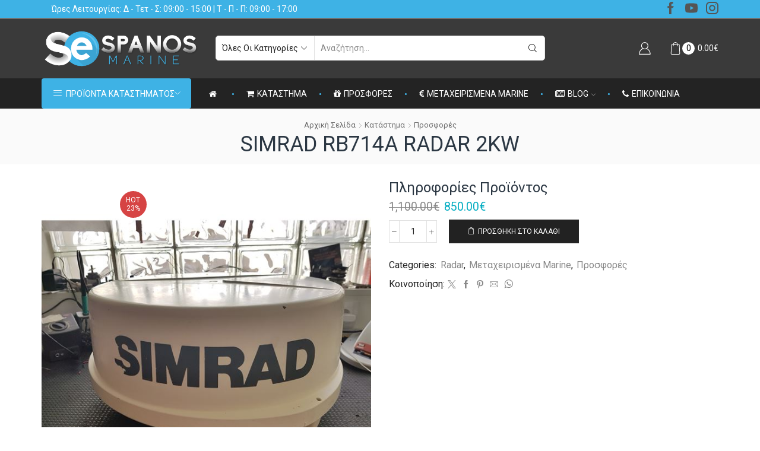

--- FILE ---
content_type: text/html; charset=UTF-8
request_url: https://spanos-marine.gr/shop/prosfores/simrad-rb714a-radar-2kw/
body_size: 42464
content:
<!DOCTYPE html><html lang="el" ><head><meta charset="UTF-8" /><link rel="preconnect" href="https://fonts.gstatic.com/" crossorigin /><meta name="viewport" content="width=device-width, initial-scale=1.0, maximum-scale=1.0, user-scalable=0"/><title>Simrad Rb714a Radar 2kw - Spanos Marine</title><meta name="robots" content="max-snippet:-1,max-image-preview:standard,max-video-preview:-1" /><link rel="canonical" href="https://spanos-marine.gr/shop/prosfores/simrad-rb714a-radar-2kw/" /><meta property="og:type" content="product" /><meta property="og:locale" content="el_GR" /><meta property="og:site_name" content="Spanos Marine" /><meta property="og:title" content="Simrad Rb714a Radar 2kw" /><meta property="og:url" content="https://spanos-marine.gr/shop/prosfores/simrad-rb714a-radar-2kw/" /><meta property="og:image" content="https://spanos-marine.gr/wp-content/uploads/2018/06/Radar-Simrad-RB714-2.jpg" /><meta property="og:image:width" content="600" /><meta property="og:image:height" content="600" /><meta property="article:published_time" content="2018-06-12T16:45:35+00:00" /><meta property="article:modified_time" content="2021-01-16T20:19:20+00:00" /><meta name="twitter:card" content="summary_large_image" /><meta name="twitter:title" content="Simrad Rb714a Radar 2kw" /><meta name="twitter:image" content="https://spanos-marine.gr/wp-content/uploads/2018/06/Radar-Simrad-RB714-2.jpg" /><meta name="google-site-verification" content="kE6yub2kt75YlFlR89uLBYVmXN9FMKQ_ly6yKjLE1bE" /> <script type="application/ld+json">{"@context":"https://schema.org","@graph":[{"@type":"WebSite","@id":"https://spanos-marine.gr/#/schema/WebSite","url":"https://spanos-marine.gr/","name":"Spanos Marine","description":"GPS, Plotter, Βυθόμετρα, Fishfinder, Radar, στον Άλιμο, Αθήνα","inLanguage":"el","potentialAction":{"@type":"SearchAction","target":{"@type":"EntryPoint","urlTemplate":"https://spanos-marine.gr/search/{search_term_string}/"},"query-input":"required name=search_term_string"},"publisher":{"@type":"Organization","@id":"https://spanos-marine.gr/#/schema/Organization","name":"Spanos Marine","url":"https://spanos-marine.gr/","logo":{"@type":"ImageObject","url":"https://spanos-marine.gr/wp-content/uploads/2018/02/favicon.png","contentUrl":"https://spanos-marine.gr/wp-content/uploads/2018/02/favicon.png","width":300,"height":300}}},{"@type":"WebPage","@id":"https://spanos-marine.gr/shop/prosfores/simrad-rb714a-radar-2kw/","url":"https://spanos-marine.gr/shop/prosfores/simrad-rb714a-radar-2kw/","name":"Simrad Rb714a Radar 2kw - Spanos Marine","inLanguage":"el","isPartOf":{"@id":"https://spanos-marine.gr/#/schema/WebSite"},"breadcrumb":{"@type":"BreadcrumbList","@id":"https://spanos-marine.gr/#/schema/BreadcrumbList","itemListElement":[{"@type":"ListItem","position":1,"item":"https://spanos-marine.gr/","name":"Spanos Marine"},{"@type":"ListItem","position":2,"item":"https://spanos-marine.gr/shop/","name":"Κατάστημα"},{"@type":"ListItem","position":3,"name":"Simrad Rb714a Radar 2kw"}]},"potentialAction":{"@type":"ReadAction","target":"https://spanos-marine.gr/shop/prosfores/simrad-rb714a-radar-2kw/"},"datePublished":"2018-06-12T16:45:35+00:00","dateModified":"2021-01-16T20:19:20+00:00"}]}</script> <link rel='dns-prefetch' href='//capi-automation.s3.us-east-2.amazonaws.com' /><link rel='dns-prefetch' href='//www.googletagmanager.com' /><link rel="alternate" type="application/rss+xml" title="Ροή RSS &raquo; Spanos Marine" href="https://spanos-marine.gr/feed/" /><style id='wp-img-auto-sizes-contain-inline-css' type='text/css'>img:is([sizes=auto i],[sizes^="auto," i]){contain-intrinsic-size:3000px 1500px}
/*# sourceURL=wp-img-auto-sizes-contain-inline-css */</style> <script>WebFontConfig={google:{families:["Roboto:100,100italic,300,300italic,regular,italic,500,500italic,700,700italic,900,900italic:latin,greek,greek-ext&display=swap"]}};if ( typeof WebFont === "object" && typeof WebFont.load === "function" ) { WebFont.load( WebFontConfig ); }</script><script data-optimized="1" src="https://spanos-marine.gr/wp-content/plugins/litespeed-cache/assets/js/webfontloader.min.js"></script> <link data-optimized="1" rel='stylesheet' id='layerslider-css' href='https://spanos-marine.gr/wp-content/litespeed/css/41837941bf39a9fd97ddbfb98f90255f.css?ver=0255f' type='text/css' media='all' /><link data-optimized="1" rel='stylesheet' id='wp-block-library-css' href='https://spanos-marine.gr/wp-content/litespeed/css/3c328526d976830629890ffd79dd763d.css?ver=d763d' type='text/css' media='all' /><link data-optimized="1" rel='stylesheet' id='wc-blocks-style-css' href='https://spanos-marine.gr/wp-content/litespeed/css/17874c1f52b6fe513d7b3f01687bd2fd.css?ver=bd2fd' type='text/css' media='all' /><style id='global-styles-inline-css' type='text/css'>:root{--wp--preset--aspect-ratio--square: 1;--wp--preset--aspect-ratio--4-3: 4/3;--wp--preset--aspect-ratio--3-4: 3/4;--wp--preset--aspect-ratio--3-2: 3/2;--wp--preset--aspect-ratio--2-3: 2/3;--wp--preset--aspect-ratio--16-9: 16/9;--wp--preset--aspect-ratio--9-16: 9/16;--wp--preset--color--black: #000000;--wp--preset--color--cyan-bluish-gray: #abb8c3;--wp--preset--color--white: #ffffff;--wp--preset--color--pale-pink: #f78da7;--wp--preset--color--vivid-red: #cf2e2e;--wp--preset--color--luminous-vivid-orange: #ff6900;--wp--preset--color--luminous-vivid-amber: #fcb900;--wp--preset--color--light-green-cyan: #7bdcb5;--wp--preset--color--vivid-green-cyan: #00d084;--wp--preset--color--pale-cyan-blue: #8ed1fc;--wp--preset--color--vivid-cyan-blue: #0693e3;--wp--preset--color--vivid-purple: #9b51e0;--wp--preset--gradient--vivid-cyan-blue-to-vivid-purple: linear-gradient(135deg,rgb(6,147,227) 0%,rgb(155,81,224) 100%);--wp--preset--gradient--light-green-cyan-to-vivid-green-cyan: linear-gradient(135deg,rgb(122,220,180) 0%,rgb(0,208,130) 100%);--wp--preset--gradient--luminous-vivid-amber-to-luminous-vivid-orange: linear-gradient(135deg,rgb(252,185,0) 0%,rgb(255,105,0) 100%);--wp--preset--gradient--luminous-vivid-orange-to-vivid-red: linear-gradient(135deg,rgb(255,105,0) 0%,rgb(207,46,46) 100%);--wp--preset--gradient--very-light-gray-to-cyan-bluish-gray: linear-gradient(135deg,rgb(238,238,238) 0%,rgb(169,184,195) 100%);--wp--preset--gradient--cool-to-warm-spectrum: linear-gradient(135deg,rgb(74,234,220) 0%,rgb(151,120,209) 20%,rgb(207,42,186) 40%,rgb(238,44,130) 60%,rgb(251,105,98) 80%,rgb(254,248,76) 100%);--wp--preset--gradient--blush-light-purple: linear-gradient(135deg,rgb(255,206,236) 0%,rgb(152,150,240) 100%);--wp--preset--gradient--blush-bordeaux: linear-gradient(135deg,rgb(254,205,165) 0%,rgb(254,45,45) 50%,rgb(107,0,62) 100%);--wp--preset--gradient--luminous-dusk: linear-gradient(135deg,rgb(255,203,112) 0%,rgb(199,81,192) 50%,rgb(65,88,208) 100%);--wp--preset--gradient--pale-ocean: linear-gradient(135deg,rgb(255,245,203) 0%,rgb(182,227,212) 50%,rgb(51,167,181) 100%);--wp--preset--gradient--electric-grass: linear-gradient(135deg,rgb(202,248,128) 0%,rgb(113,206,126) 100%);--wp--preset--gradient--midnight: linear-gradient(135deg,rgb(2,3,129) 0%,rgb(40,116,252) 100%);--wp--preset--font-size--small: 13px;--wp--preset--font-size--medium: 20px;--wp--preset--font-size--large: 36px;--wp--preset--font-size--x-large: 42px;--wp--preset--spacing--20: 0.44rem;--wp--preset--spacing--30: 0.67rem;--wp--preset--spacing--40: 1rem;--wp--preset--spacing--50: 1.5rem;--wp--preset--spacing--60: 2.25rem;--wp--preset--spacing--70: 3.38rem;--wp--preset--spacing--80: 5.06rem;--wp--preset--shadow--natural: 6px 6px 9px rgba(0, 0, 0, 0.2);--wp--preset--shadow--deep: 12px 12px 50px rgba(0, 0, 0, 0.4);--wp--preset--shadow--sharp: 6px 6px 0px rgba(0, 0, 0, 0.2);--wp--preset--shadow--outlined: 6px 6px 0px -3px rgb(255, 255, 255), 6px 6px rgb(0, 0, 0);--wp--preset--shadow--crisp: 6px 6px 0px rgb(0, 0, 0);}:where(.is-layout-flex){gap: 0.5em;}:where(.is-layout-grid){gap: 0.5em;}body .is-layout-flex{display: flex;}.is-layout-flex{flex-wrap: wrap;align-items: center;}.is-layout-flex > :is(*, div){margin: 0;}body .is-layout-grid{display: grid;}.is-layout-grid > :is(*, div){margin: 0;}:where(.wp-block-columns.is-layout-flex){gap: 2em;}:where(.wp-block-columns.is-layout-grid){gap: 2em;}:where(.wp-block-post-template.is-layout-flex){gap: 1.25em;}:where(.wp-block-post-template.is-layout-grid){gap: 1.25em;}.has-black-color{color: var(--wp--preset--color--black) !important;}.has-cyan-bluish-gray-color{color: var(--wp--preset--color--cyan-bluish-gray) !important;}.has-white-color{color: var(--wp--preset--color--white) !important;}.has-pale-pink-color{color: var(--wp--preset--color--pale-pink) !important;}.has-vivid-red-color{color: var(--wp--preset--color--vivid-red) !important;}.has-luminous-vivid-orange-color{color: var(--wp--preset--color--luminous-vivid-orange) !important;}.has-luminous-vivid-amber-color{color: var(--wp--preset--color--luminous-vivid-amber) !important;}.has-light-green-cyan-color{color: var(--wp--preset--color--light-green-cyan) !important;}.has-vivid-green-cyan-color{color: var(--wp--preset--color--vivid-green-cyan) !important;}.has-pale-cyan-blue-color{color: var(--wp--preset--color--pale-cyan-blue) !important;}.has-vivid-cyan-blue-color{color: var(--wp--preset--color--vivid-cyan-blue) !important;}.has-vivid-purple-color{color: var(--wp--preset--color--vivid-purple) !important;}.has-black-background-color{background-color: var(--wp--preset--color--black) !important;}.has-cyan-bluish-gray-background-color{background-color: var(--wp--preset--color--cyan-bluish-gray) !important;}.has-white-background-color{background-color: var(--wp--preset--color--white) !important;}.has-pale-pink-background-color{background-color: var(--wp--preset--color--pale-pink) !important;}.has-vivid-red-background-color{background-color: var(--wp--preset--color--vivid-red) !important;}.has-luminous-vivid-orange-background-color{background-color: var(--wp--preset--color--luminous-vivid-orange) !important;}.has-luminous-vivid-amber-background-color{background-color: var(--wp--preset--color--luminous-vivid-amber) !important;}.has-light-green-cyan-background-color{background-color: var(--wp--preset--color--light-green-cyan) !important;}.has-vivid-green-cyan-background-color{background-color: var(--wp--preset--color--vivid-green-cyan) !important;}.has-pale-cyan-blue-background-color{background-color: var(--wp--preset--color--pale-cyan-blue) !important;}.has-vivid-cyan-blue-background-color{background-color: var(--wp--preset--color--vivid-cyan-blue) !important;}.has-vivid-purple-background-color{background-color: var(--wp--preset--color--vivid-purple) !important;}.has-black-border-color{border-color: var(--wp--preset--color--black) !important;}.has-cyan-bluish-gray-border-color{border-color: var(--wp--preset--color--cyan-bluish-gray) !important;}.has-white-border-color{border-color: var(--wp--preset--color--white) !important;}.has-pale-pink-border-color{border-color: var(--wp--preset--color--pale-pink) !important;}.has-vivid-red-border-color{border-color: var(--wp--preset--color--vivid-red) !important;}.has-luminous-vivid-orange-border-color{border-color: var(--wp--preset--color--luminous-vivid-orange) !important;}.has-luminous-vivid-amber-border-color{border-color: var(--wp--preset--color--luminous-vivid-amber) !important;}.has-light-green-cyan-border-color{border-color: var(--wp--preset--color--light-green-cyan) !important;}.has-vivid-green-cyan-border-color{border-color: var(--wp--preset--color--vivid-green-cyan) !important;}.has-pale-cyan-blue-border-color{border-color: var(--wp--preset--color--pale-cyan-blue) !important;}.has-vivid-cyan-blue-border-color{border-color: var(--wp--preset--color--vivid-cyan-blue) !important;}.has-vivid-purple-border-color{border-color: var(--wp--preset--color--vivid-purple) !important;}.has-vivid-cyan-blue-to-vivid-purple-gradient-background{background: var(--wp--preset--gradient--vivid-cyan-blue-to-vivid-purple) !important;}.has-light-green-cyan-to-vivid-green-cyan-gradient-background{background: var(--wp--preset--gradient--light-green-cyan-to-vivid-green-cyan) !important;}.has-luminous-vivid-amber-to-luminous-vivid-orange-gradient-background{background: var(--wp--preset--gradient--luminous-vivid-amber-to-luminous-vivid-orange) !important;}.has-luminous-vivid-orange-to-vivid-red-gradient-background{background: var(--wp--preset--gradient--luminous-vivid-orange-to-vivid-red) !important;}.has-very-light-gray-to-cyan-bluish-gray-gradient-background{background: var(--wp--preset--gradient--very-light-gray-to-cyan-bluish-gray) !important;}.has-cool-to-warm-spectrum-gradient-background{background: var(--wp--preset--gradient--cool-to-warm-spectrum) !important;}.has-blush-light-purple-gradient-background{background: var(--wp--preset--gradient--blush-light-purple) !important;}.has-blush-bordeaux-gradient-background{background: var(--wp--preset--gradient--blush-bordeaux) !important;}.has-luminous-dusk-gradient-background{background: var(--wp--preset--gradient--luminous-dusk) !important;}.has-pale-ocean-gradient-background{background: var(--wp--preset--gradient--pale-ocean) !important;}.has-electric-grass-gradient-background{background: var(--wp--preset--gradient--electric-grass) !important;}.has-midnight-gradient-background{background: var(--wp--preset--gradient--midnight) !important;}.has-small-font-size{font-size: var(--wp--preset--font-size--small) !important;}.has-medium-font-size{font-size: var(--wp--preset--font-size--medium) !important;}.has-large-font-size{font-size: var(--wp--preset--font-size--large) !important;}.has-x-large-font-size{font-size: var(--wp--preset--font-size--x-large) !important;}
/*# sourceURL=global-styles-inline-css */</style><style id='classic-theme-styles-inline-css' type='text/css'>/*! This file is auto-generated */
.wp-block-button__link{color:#fff;background-color:#32373c;border-radius:9999px;box-shadow:none;text-decoration:none;padding:calc(.667em + 2px) calc(1.333em + 2px);font-size:1.125em}.wp-block-file__button{background:#32373c;color:#fff;text-decoration:none}
/*# sourceURL=/wp-includes/css/classic-themes.min.css */</style><link data-optimized="1" rel='stylesheet' id='woof-css' href='https://spanos-marine.gr/wp-content/litespeed/css/3ec123f148221595a218cfec9a6055dc.css?ver=055dc' type='text/css' media='all' /><style id='woof-inline-css' type='text/css'>.woof_products_top_panel li span, .woof_products_top_panel2 li span{background: url(https://spanos-marine.gr/wp-content/plugins/woocommerce-products-filter/img/delete.png);background-size: 14px 14px;background-repeat: no-repeat;background-position: right;}
.woof_edit_view{
                    display: none;
                }
.woof .widget_price_filter .ui-slider .ui-slider-handle {
    background-color: #00acc1;
}
.woof .widget_price_filter .ui-slider .ui-slider-range {
    background-color: #00acc1;
}
#woof_widget-2 {
    border: 2px solid #00acc1;
    padding: 10px 10px 10px 10px;
}
.woof_products_top_panel li span {
    background: none;
}
.sidebar-widget {
    margin-bottom: 2.29em;
}
.sidebar-widget, .widget-container {
    width: 103%;
}
.woof_childs_list_opener span.woof_is_closed {
    background: none;
}
.woof_childs_list_opener span.woof_is_opened {
    background: none;
}
/*# sourceURL=woof-inline-css */</style><link data-optimized="1" rel='stylesheet' id='chosen-drop-down-css' href='https://spanos-marine.gr/wp-content/litespeed/css/57b0111862b5b61ce2e4d490f719b515.css?ver=9b515' type='text/css' media='all' /><link data-optimized="1" rel='stylesheet' id='icheck-jquery-color-css' href='https://spanos-marine.gr/wp-content/litespeed/css/a316a51a0fdae6c8de18a06e2516fc7f.css?ver=6fc7f' type='text/css' media='all' /><style id='woocommerce-inline-inline-css' type='text/css'>.woocommerce form .form-row .required { visibility: visible; }
/*# sourceURL=woocommerce-inline-inline-css */</style><link data-optimized="1" rel='stylesheet' id='etheme-fa-css' href='https://spanos-marine.gr/wp-content/litespeed/css/98b5ff25ad3465a29296bca3cdc90ef2.css?ver=90ef2' type='text/css' media='all' /><link data-optimized="1" rel='stylesheet' id='etheme-parent-style-css' href='https://spanos-marine.gr/wp-content/litespeed/css/541ed7b13fd9e0a7995d0495af4eb1fe.css?ver=eb1fe' type='text/css' media='all' /><link data-optimized="1" rel='stylesheet' id='etheme-swatches-style-css' href='https://spanos-marine.gr/wp-content/litespeed/css/0500a64b14066b5f97c373fa7882dd41.css?ver=2dd41' type='text/css' media='all' /><link data-optimized="1" rel='stylesheet' id='etheme-wpb-style-css' href='https://spanos-marine.gr/wp-content/litespeed/css/7f6b8479d3d2b94569476257793672ae.css?ver=672ae' type='text/css' media='all' /><link data-optimized="1" rel='stylesheet' id='js_composer_front-css' href='https://spanos-marine.gr/wp-content/litespeed/css/fc55cc467c71de8b4166d371a9d38a76.css?ver=38a76' type='text/css' media='all' /><link data-optimized="1" rel='stylesheet' id='etheme-slick-library-css' href='https://spanos-marine.gr/wp-content/litespeed/css/6ce7a0cfb043f2a34331773f220deae4.css?ver=deae4' type='text/css' media='all' /><link data-optimized="1" rel='stylesheet' id='etheme-breadcrumbs-css' href='https://spanos-marine.gr/wp-content/litespeed/css/b119d8401783a114eda57c749a22eb15.css?ver=2eb15' type='text/css' media='all' /><link data-optimized="1" rel='stylesheet' id='etheme-back-top-css' href='https://spanos-marine.gr/wp-content/litespeed/css/88c1480e9114d1e5b90fe524a2b24188.css?ver=24188' type='text/css' media='all' /><link data-optimized="1" rel='stylesheet' id='etheme-mobile-panel-css' href='https://spanos-marine.gr/wp-content/litespeed/css/b95f8e774ed6bf111fb4ee514fed2c5b.css?ver=d2c5b' type='text/css' media='all' /><link data-optimized="1" rel='stylesheet' id='etheme-woocommerce-css' href='https://spanos-marine.gr/wp-content/litespeed/css/a7cf40aa780fbd1340bd58649851f46e.css?ver=1f46e' type='text/css' media='all' /><link data-optimized="1" rel='stylesheet' id='etheme-woocommerce-archive-css' href='https://spanos-marine.gr/wp-content/litespeed/css/f89ba4da598ef9bf25c0aa09812e8e1c.css?ver=e8e1c' type='text/css' media='all' /><link data-optimized="1" rel='stylesheet' id='etheme-single-product-css' href='https://spanos-marine.gr/wp-content/litespeed/css/53a995b66a1062501c5dc9adbd2cf1d9.css?ver=cf1d9' type='text/css' media='all' /><link data-optimized="1" rel='stylesheet' id='etheme-single-product-elements-css' href='https://spanos-marine.gr/wp-content/litespeed/css/6a87e7d8c15afd294b76e7f268597aaf.css?ver=97aaf' type='text/css' media='all' /><link data-optimized="1" rel='stylesheet' id='etheme-star-rating-css' href='https://spanos-marine.gr/wp-content/litespeed/css/ae1463adfce0b3476c3091fb07955cb5.css?ver=55cb5' type='text/css' media='all' /><link data-optimized="1" rel='stylesheet' id='etheme-comments-css' href='https://spanos-marine.gr/wp-content/litespeed/css/0dae3682b07a83dc7b478ac8084876b6.css?ver=876b6' type='text/css' media='all' /><link data-optimized="1" rel='stylesheet' id='etheme-single-post-meta-css' href='https://spanos-marine.gr/wp-content/litespeed/css/c019e6944e3a8559808e1c0493b67bf2.css?ver=67bf2' type='text/css' media='all' /><link data-optimized="1" rel='stylesheet' id='etheme-contact-forms-css' href='https://spanos-marine.gr/wp-content/litespeed/css/16991d3fba26b7bd151674368fa4af4e.css?ver=4af4e' type='text/css' media='all' /><style id='xstore-icons-font-inline-css' type='text/css'>@font-face {
				  font-family: 'xstore-icons';
				  src:
				    url('https://spanos-marine.gr/wp-content/themes/xstore/fonts/xstore-icons-light.ttf') format('truetype'),
				    url('https://spanos-marine.gr/wp-content/themes/xstore/fonts/xstore-icons-light.woff2') format('woff2'),
				    url('https://spanos-marine.gr/wp-content/themes/xstore/fonts/xstore-icons-light.woff') format('woff'),
				    url('https://spanos-marine.gr/wp-content/themes/xstore/fonts/xstore-icons-light.svg#xstore-icons') format('svg');
				  font-weight: normal;
				  font-style: normal;
				  font-display: swap;
				}
/*# sourceURL=xstore-icons-font-inline-css */</style><link data-optimized="1" rel='stylesheet' id='etheme-header-search-css' href='https://spanos-marine.gr/wp-content/litespeed/css/4dda9917eb3343b8c19707e1834d28f5.css?ver=d28f5' type='text/css' media='all' /><link data-optimized="1" rel='stylesheet' id='etheme-header-menu-css' href='https://spanos-marine.gr/wp-content/litespeed/css/570bb1fc166790d9aa420f76bb3d97d4.css?ver=d97d4' type='text/css' media='all' /><link data-optimized="1" rel='stylesheet' id='etheme-all-departments-menu-css' href='https://spanos-marine.gr/wp-content/litespeed/css/61ceaed81eecff424be0a92c2a184b5d.css?ver=84b5d' type='text/css' media='all' /><link data-optimized="1" rel='stylesheet' id='xstore-kirki-styles-css' href='https://spanos-marine.gr/wp-content/litespeed/css/02e6a27a92cfab92507b9e77830bda7b.css?ver=bda7b' type='text/css' media='all' /> <script type="text/javascript" src="https://spanos-marine.gr/wp-includes/js/jquery/jquery.min.js" id="jquery-core-js"></script> <script data-optimized="1" type="text/javascript" src="https://spanos-marine.gr/wp-content/litespeed/js/a0636fef0e3553fe122ef5d1446cadec.js?ver=cadec" id="jquery-migrate-js"></script> <script data-optimized="1" type="text/javascript" src="https://spanos-marine.gr/wp-content/litespeed/js/471c92f24d5975f727e75cc0a5258626.js?ver=58626" id="wc-jquery-blockui-js" data-wp-strategy="defer"></script> <script data-optimized="1" type="text/javascript" id="wc-add-to-cart-js-extra">var wc_add_to_cart_params={"ajax_url":"/wp-admin/admin-ajax.php","wc_ajax_url":"/?wc-ajax=%%endpoint%%","i18n_view_cart":"\u039a\u03b1\u03bb\u03ac\u03b8\u03b9","cart_url":"https://spanos-marine.gr/cart/","is_cart":"","cart_redirect_after_add":"no"}</script> <script data-optimized="1" type="text/javascript" src="https://spanos-marine.gr/wp-content/litespeed/js/9c59245f903b72de73b0cb0942d9d0e5.js?ver=9d0e5" id="wc-add-to-cart-js" data-wp-strategy="defer"></script> <script data-optimized="1" type="text/javascript" src="https://spanos-marine.gr/wp-content/litespeed/js/47b4ef043ded20f389285ed85a72045c.js?ver=2045c" id="wc-zoom-js" defer="defer" data-wp-strategy="defer"></script> <script data-optimized="1" type="text/javascript" id="wc-single-product-js-extra">var wc_single_product_params={"i18n_required_rating_text":"\u03a0\u03b1\u03c1\u03b1\u03ba\u03b1\u03bb\u03bf\u03cd\u03bc\u03b5, \u03b5\u03c0\u03b9\u03bb\u03ad\u03be\u03c4\u03b5 \u03bc\u03af\u03b1 \u03b2\u03b1\u03b8\u03bc\u03bf\u03bb\u03bf\u03b3\u03af\u03b1","i18n_rating_options":["1 \u03b1\u03c0\u03cc 5 \u03b1\u03c3\u03c4\u03ad\u03c1\u03b9\u03b1","2 \u03b1\u03c0\u03cc 5 \u03b1\u03c3\u03c4\u03ad\u03c1\u03b9\u03b1","3 \u03b1\u03c0\u03cc 5 \u03b1\u03c3\u03c4\u03ad\u03c1\u03b9\u03b1","4 \u03b1\u03c0\u03cc 5 \u03b1\u03c3\u03c4\u03ad\u03c1\u03b9\u03b1","5 \u03b1\u03c0\u03cc 5 \u03b1\u03c3\u03c4\u03ad\u03c1\u03b9\u03b1"],"i18n_product_gallery_trigger_text":"View full-screen image gallery","review_rating_required":"yes","flexslider":{"rtl":!1,"animation":"slide","smoothHeight":!0,"directionNav":!1,"controlNav":"thumbnails","slideshow":!1,"animationSpeed":500,"animationLoop":!1,"allowOneSlide":!1},"zoom_enabled":"1","zoom_options":[],"photoswipe_enabled":"","photoswipe_options":{"shareEl":!1,"closeOnScroll":!1,"history":!1,"hideAnimationDuration":0,"showAnimationDuration":0},"flexslider_enabled":""}</script> <script data-optimized="1" type="text/javascript" src="https://spanos-marine.gr/wp-content/litespeed/js/32528003dffd3399fc7cf3badca9801e.js?ver=9801e" id="wc-single-product-js" defer="defer" data-wp-strategy="defer"></script> <script data-optimized="1" type="text/javascript" src="https://spanos-marine.gr/wp-content/litespeed/js/ea4ee2e0ceb1ad30f42b8023a47691e9.js?ver=691e9" id="wc-js-cookie-js" defer="defer" data-wp-strategy="defer"></script> <script data-optimized="1" type="text/javascript" id="woocommerce-js-extra">var woocommerce_params={"ajax_url":"/wp-admin/admin-ajax.php","wc_ajax_url":"/?wc-ajax=%%endpoint%%","i18n_password_show":"\u0395\u03bc\u03c6\u03ac\u03bd\u03b9\u03c3\u03b7 \u03c3\u03c5\u03bd\u03b8\u03b7\u03bc\u03b1\u03c4\u03b9\u03ba\u03bf\u03cd","i18n_password_hide":"\u0391\u03c0\u03cc\u03ba\u03c1\u03c5\u03c8\u03b7 \u03c3\u03c5\u03bd\u03b8\u03b7\u03bc\u03b1\u03c4\u03b9\u03ba\u03bf\u03cd"}</script> <script data-optimized="1" type="text/javascript" src="https://spanos-marine.gr/wp-content/litespeed/js/e89401b1b7de686bc5344163f4d7df39.js?ver=7df39" id="woocommerce-js" defer="defer" data-wp-strategy="defer"></script> <script data-optimized="1" type="text/javascript" src="https://spanos-marine.gr/wp-content/litespeed/js/05ff5b29b40a4531bc8e3f794cabc85e.js?ver=bc85e" id="vc_woocommerce-add-to-cart-js-js"></script> 
 <script type="text/javascript" src="https://www.googletagmanager.com/gtag/js?id=G-XEYPWVCVEJ" id="google_gtagjs-js" async></script> <script type="text/javascript" id="google_gtagjs-js-after">/*  */
window.dataLayer = window.dataLayer || [];function gtag(){dataLayer.push(arguments);}
gtag("set","linker",{"domains":["spanos-marine.gr"]});
gtag("js", new Date());
gtag("set", "developer_id.dZTNiMT", true);
gtag("config", "G-XEYPWVCVEJ");
//# sourceURL=google_gtagjs-js-after
/*  */</script> <script></script><meta name="generator" content="Powered by LayerSlider 7.10.1 - Build Heros, Sliders, and Popups. Create Animations and Beautiful, Rich Web Content as Easy as Never Before on WordPress." /><link rel="https://api.w.org/" href="https://spanos-marine.gr/wp-json/" /><link rel="alternate" title="JSON" type="application/json" href="https://spanos-marine.gr/wp-json/wp/v2/product/8992" /><link rel="EditURI" type="application/rsd+xml" title="RSD" href="https://spanos-marine.gr/xmlrpc.php?rsd" /><meta name="generator" content="Site Kit by Google 1.171.0" /><script data-optimized="1" type="text/javascript">(function(url){if(/(?:Chrome\/26\.0\.1410\.63 Safari\/537\.31|WordfenceTestMonBot)/.test(navigator.userAgent)){return}
var addEvent=function(evt,handler){if(window.addEventListener){document.addEventListener(evt,handler,!1)}else if(window.attachEvent){document.attachEvent('on'+evt,handler)}};var removeEvent=function(evt,handler){if(window.removeEventListener){document.removeEventListener(evt,handler,!1)}else if(window.detachEvent){document.detachEvent('on'+evt,handler)}};var evts='contextmenu dblclick drag dragend dragenter dragleave dragover dragstart drop keydown keypress keyup mousedown mousemove mouseout mouseover mouseup mousewheel scroll'.split(' ');var logHuman=function(){if(window.wfLogHumanRan){return}
window.wfLogHumanRan=!0;var wfscr=document.createElement('script');wfscr.type='text/javascript';wfscr.async=!0;wfscr.src=url+'&r='+Math.random();(document.getElementsByTagName('head')[0]||document.getElementsByTagName('body')[0]).appendChild(wfscr);for(var i=0;i<evts.length;i++){removeEvent(evts[i],logHuman)}};for(var i=0;i<evts.length;i++){addEvent(evts[i],logHuman)}})('//spanos-marine.gr/?wordfence_lh=1&hid=03CB386EECBF777CC9253FD1F17D948F')</script> <link rel="prefetch" as="font" href="https://spanos-marine.gr/wp-content/themes/xstore/fonts/xstore-icons-light.woff?v=9.6.3" type="font/woff"><link rel="prefetch" as="font" href="https://spanos-marine.gr/wp-content/themes/xstore/fonts/xstore-icons-light.woff2?v=9.6.3" type="font/woff2">
<noscript><style>.woocommerce-product-gallery{ opacity: 1 !important; }</style></noscript> <script data-optimized="1"  type="text/javascript">!function(f,b,e,v,n,t,s){if(f.fbq)return;n=f.fbq=function(){n.callMethod?n.callMethod.apply(n,arguments):n.queue.push(arguments)};if(!f._fbq)f._fbq=n;n.push=n;n.loaded=!0;n.version='2.0';n.queue=[];t=b.createElement(e);t.async=!0;t.src=v;s=b.getElementsByTagName(e)[0];s.parentNode.insertBefore(t,s)}(window,document,'script','https://connect.facebook.net/en_US/fbevents.js')</script>  <script data-optimized="1"  type="text/javascript">fbq('init','1111819505906032',{},{"agent":"woocommerce_0-10.4.3-3.5.15"});document.addEventListener('DOMContentLoaded',function(){document.body.insertAdjacentHTML('beforeend','<div class=\"wc-facebook-pixel-event-placeholder\"></div>')},!1)</script> <meta name="generator" content="Powered by WPBakery Page Builder - drag and drop page builder for WordPress."/><link rel="icon" href="https://spanos-marine.gr/wp-content/uploads/2018/02/favicon-100x100.png" sizes="32x32" /><link rel="icon" href="https://spanos-marine.gr/wp-content/uploads/2018/02/favicon-250x250.png" sizes="192x192" /><link rel="apple-touch-icon" href="https://spanos-marine.gr/wp-content/uploads/2018/02/favicon-250x250.png" /><meta name="msapplication-TileImage" content="https://spanos-marine.gr/wp-content/uploads/2018/02/favicon.png" /><style id="kirki-inline-styles"></style><style type="text/css" class="et_custom-css">.onsale{width:3.75em;height:3.75em;line-height:1.2}.page-heading{margin-bottom:25px}.back-top{color:#3eb2e5;right:35px;bottom:100px}.back-top svg path{stroke:#3eb2e5}.header-wrapper{z-index:1003}.recent-posts-widget .post-date{display:none}.woof_products_top_panel li span::after{font-family:FontAwesome;content:"\f00d";color:#3EB2E5;margin:5px}.woof_childs_list_opener span.woof_is_closed::after{font-family:FontAwesome;content:"\f067";color:#3EB2E5;margin:5px}.woof_childs_list_opener span.woof_is_opened::after{font-family:FontAwesome;content:"\f068";color:#3EB2E5;margin:5px}.woof_childs_list_opener{margin-left:0}.product-title{white-space:normal}.content-article{font-size:14px;overflow:hidden;text-overflow:ellipsis;white-space:nowrap}.post-heading{font-size:14px;overflow:hidden;text-overflow:ellipsis;white-space:nowrap}.product-title{white-space:normal;height:50px;min-height:50px}.product-details{position:relative;padding-bottom:12px;height:160px;display:flex;flex-direction:column;justify-content:space-between;min-height:180px}.et_b_header-menu.et_element-top-level .menu .type-img.position-left-top img,.et_b_header-menu.et_element-top-level .menu .type-img.position-left-center img,.et_b_header-menu.et_element-top-level .menu .type-img.position-left-bottom img{margin-right:10px;width:25%}.secondary-menu-wrapper .menu>li>a{padding-bottom:1px;padding-top:1px}.et_b_header-menu .secondary-menu-wrapper .menu{padding-top:5px;padding-bottom:5px}.secondary-menu-wrapper .menu li>a{padding-right:30px}.content-product .price{color:#3EB2E5}.content-product .product-title a{font-weight:500}.woocommerce-pagination ul li span.current{border-color:#3EB2E5}.woocommerce-pagination ul li .current{background-color:#3EB2E5}.woocommerce-pagination ul li a:hover{border-color:#3EB2E5;background-color:#3EB2E5}.price_slider_wrapper .ui-slider .ui-slider-handle{background-color:#3EB2E5}.tabs .tab-title.opened{color:#3EB2E5}.button:hover{background-color:#3EB2E5}.template-container .template-content .footer a:hover{color:#3EB2E5}.footer-bottom.text-color-light a:hover{color:#3EB2E5}.blog-post .post-categories,.post-header .post-categories{background-color:#3EB2E5}.read-more{color:#3EB2E5}.vc_tta-color-black.vc_tta-style-classic .vc_tta-tab>a{border-color:#3eb2e5 !important;background-color:#3eb2e5 !important}.vc_tta-color-black.vc_tta-style-classic .vc_tta-tab>a:focus,.vc_tta-color-black.vc_tta-style-classic .vc_tta-tab>a:hover{background-color:#2a7798 !important;border-color:#2a7798 !important}.vc_tta-color-black.vc_tta-style-classic .vc_tta-tab.vc_active>a{border-color:#f0f0f0 !important;background-color:#f8f8f8 !important;color:#353535 !important;font-weight:700}.et_b_header-search select,.et_b_header-search .fancy-select .fancy-placeholder-text{font-size:100%}.vc_tta-color-black.vc_tta-style-classic .vc_tta-panel.vc_active .vc_tta-panel-title>a{color:#666;border-color:#2b2b2b !important;background-color:#f8f8f8 !important;font-weight:700}.vc_tta-color-black.vc_tta-style-classic .vc_tta-panel .vc_tta-panel-title>a{color:#fff !important;margin-bottom:10px;border-radius:5px;border-color:#3eb2e5 !important;background-color:#3eb2e5 !important}.et_b_header-menu.et_element-top-level .menu .type-img.position-left-top img,.et_b_header-menu.et_element-top-level .menu .type-img.position-left-center img,.et_b_header-menu.et_element-top-level .menu .type-img.position-left-bottom img{margin-right:10px;width:23%}.st-swatch-in-loop{display:none}.page-heading,.breadcrumb-trail{margin-bottom:var(--page-heading-margin-bottom,25px)}.breadcrumb-trail .page-heading{background-color:transparent}@media only screen and (max-width:1230px){.swiper-custom-left,.middle-inside .swiper-entry .swiper-button-prev,.middle-inside.swiper-entry .swiper-button-prev{left:-15px}.swiper-custom-right,.middle-inside .swiper-entry .swiper-button-next,.middle-inside.swiper-entry .swiper-button-next{right:-15px}.middle-inbox .swiper-entry .swiper-button-prev,.middle-inbox.swiper-entry .swiper-button-prev{left:8px}.middle-inbox .swiper-entry .swiper-button-next,.middle-inbox.swiper-entry .swiper-button-next{right:8px}.swiper-entry:hover .swiper-custom-left,.middle-inside .swiper-entry:hover .swiper-button-prev,.middle-inside.swiper-entry:hover .swiper-button-prev{left:-5px}.swiper-entry:hover .swiper-custom-right,.middle-inside .swiper-entry:hover .swiper-button-next,.middle-inside.swiper-entry:hover .swiper-button-next{right:-5px}.middle-inbox .swiper-entry:hover .swiper-button-prev,.middle-inbox.swiper-entry:hover .swiper-button-prev{left:5px}.middle-inbox .swiper-entry:hover .swiper-button-next,.middle-inbox.swiper-entry:hover .swiper-button-next{right:5px}}.swiper-control-top,.swiper-control-bottom{transition:min-height .3s ease-in-out}.header-main-menu.et_element-top-level .menu{margin-right:-0px;margin-left:-0px}@media only screen and (max-width:992px){.header-wrapper,.site-header-vertical{display:none}}@media only screen and (min-width:993px){.mobile-header-wrapper{display:none}}.swiper-container{width:auto}.content-product .product-content-image img,.category-grid img,.categoriesCarousel .category-grid img{width:100%}.etheme-elementor-slider:not(.swiper-container-initialized,.swiper-initialized) .swiper-slide{max-width:calc(100% / var(--slides-per-view,4))}.etheme-elementor-slider[data-animation]:not(.swiper-container-initialized,.swiper-initialized,[data-animation=slide],[data-animation=coverflow]) .swiper-slide{max-width:100%}body:not([data-elementor-device-mode]) .etheme-elementor-off-canvas__container{transition:none;opacity:0;visibility:hidden;position:fixed}</style><noscript><style>.wpb_animate_when_almost_visible { opacity: 1; }</style></noscript><style type="text/css" data-type="et_vc_shortcodes-custom-css">@media only screen and (max-width: 1199px) and (min-width: 769px) { div.et-md-no-bg { background-image: none !important; } }@media only screen and (max-width: 768px) and (min-width: 480px) { div.et-sm-no-bg { background-image: none !important; } }@media only screen and (max-width: 480px) {div.et-xs-no-bg { background-image: none !important; }}</style> <script>!function(f,b,e,v,n,t,s){if(f.fbq)return;n=f.fbq=function(){n.callMethod?n.callMethod.apply(n,arguments):n.queue.push(arguments)};if(!f._fbq)f._fbq=n;n.push=n;n.loaded=!0;n.version='2.0';n.queue=[];t=b.createElement(e);t.async=!0;t.src=v;s=b.getElementsByTagName(e)[0];s.parentNode.insertBefore(t,s)}(window,document,'script','https://connect.facebook.net/en_US/fbevents.js');fbq('init','1111819505906032');fbq('track','PageView')</script> <noscript><img height="1" width="1" style="display:none"
src="https://www.facebook.com/tr?id=1111819505906032&ev=PageView&noscript=1"
/></noscript><link data-optimized="1" rel='stylesheet' id='woof_tooltip-css-css' href='https://spanos-marine.gr/wp-content/litespeed/css/13fb3c78ade7db68350fc3aa4500078f.css?ver=0078f' type='text/css' media='all' /><link data-optimized="1" rel='stylesheet' id='woof_tooltip-css-noir-css' href='https://spanos-marine.gr/wp-content/litespeed/css/eec60a0d17ef4dd7231cafe287a649fe.css?ver=649fe' type='text/css' media='all' /><link data-optimized="1" rel='stylesheet' id='etheme-ajax-search-css' href='https://spanos-marine.gr/wp-content/litespeed/css/c7ce95cb00d180b647ec677ed8c882bb.css?ver=882bb' type='text/css' media='all' /><link data-optimized="1" rel='stylesheet' id='etheme-header-account-css' href='https://spanos-marine.gr/wp-content/litespeed/css/09562d0d81e4a930a9985cdc4092094d.css?ver=2094d' type='text/css' media='all' /><link data-optimized="1" rel='stylesheet' id='etheme-off-canvas-css' href='https://spanos-marine.gr/wp-content/litespeed/css/cab495e0a37ea69662726a615d00dbda.css?ver=0dbda' type='text/css' media='all' /><link data-optimized="1" rel='stylesheet' id='etheme-cart-widget-css' href='https://spanos-marine.gr/wp-content/litespeed/css/cc99c63888924f864f508f41559f0bfd.css?ver=f0bfd' type='text/css' media='all' /><link data-optimized="1" rel='stylesheet' id='etheme-mega-menu-css' href='https://spanos-marine.gr/wp-content/litespeed/css/9050dda9e2ad8f3992fc7e9e717d0e1c.css?ver=d0e1c' type='text/css' media='all' /><link data-optimized="1" rel='stylesheet' id='etheme-header-mobile-menu-css' href='https://spanos-marine.gr/wp-content/litespeed/css/d8044e15a5702d81042af03988a9968a.css?ver=9968a' type='text/css' media='all' /><link data-optimized="1" rel='stylesheet' id='etheme-toggles-by-arrow-css' href='https://spanos-marine.gr/wp-content/litespeed/css/e1863e919b87834288f05c889b789667.css?ver=89667' type='text/css' media='all' /><link data-optimized="1" rel='stylesheet' id='etheme-tabs-css' href='https://spanos-marine.gr/wp-content/litespeed/css/717c241287b7e18c75dec2dbedce5f6d.css?ver=e5f6d' type='text/css' media='all' /><link data-optimized="1" rel='stylesheet' id='etheme-navigation-css' href='https://spanos-marine.gr/wp-content/litespeed/css/23531099861a94f04feda252fc22d851.css?ver=2d851' type='text/css' media='all' /><link data-optimized="1" rel='stylesheet' id='vc_typicons-css' href='https://spanos-marine.gr/wp-content/litespeed/css/1d8327af2da111650a74538181671103.css?ver=71103' type='text/css' media='all' /><link data-optimized="1" rel='stylesheet' id='etheme-instagram-css' href='https://spanos-marine.gr/wp-content/litespeed/css/e3989090f8e58247aff072b18f0e2e63.css?ver=e2e63' type='text/css' media='all' /><link data-optimized="1" rel='stylesheet' id='etheme-wpb-instagram-css' href='https://spanos-marine.gr/wp-content/litespeed/css/69cd218f852ce4e5c840f1958e782208.css?ver=82208' type='text/css' media='all' /><link data-optimized="1" rel='stylesheet' id='etheme-photoswipe-css' href='https://spanos-marine.gr/wp-content/litespeed/css/b05e65ad488838f3c5c297e761dee023.css?ver=ee023' type='text/css' media='all' /><style id='xstore-inline-css-inline-css' type='text/css'>.header-main-menu.et_element-top-level .menu > li .et_b_header-menu-sep:before {
                            content: "\2022";}
.swiper-container.slider-2930:not(.initialized) .swiper-slide {width: 50% !important;}@media only screen and (min-width: 640px) { .swiper-container.slider-2930:not(.initialized) .swiper-slide {width: 33.333333333333% !important;}}@media only screen and (min-width: 1024px) { .swiper-container.slider-2930:not(.initialized) .swiper-slide {width: 25% !important;}}@media only screen and (min-width: 1370px) { .swiper-container.slider-2930:not(.initialized) .swiper-slide {width: 25% !important;}}
.vc_custom_1477586155190{padding-bottom: 0px !important;background-color: #ffffff !important;}.vc_custom_1477573988085{margin-bottom: -35px !important;}.vc_custom_1477573994395{margin-bottom: -35px !important;}.vc_custom_1477574000099{margin-bottom: -35px !important;}.vc_custom_1477574058697{margin-bottom: -35px !important;}
.vc_custom_1477573881536{border-bottom-width: 1px !important;padding-top: 30px !important;border-bottom-color: #ebebeb !important;border-bottom-style: solid !important;}.vc_custom_1513530757072{padding-top: 0px !important;padding-bottom: 30px !important;}.vc_custom_1513531968698{margin-bottom: 0px !important;}
.vc_custom_1477573881536{border-bottom-width: 1px !important;padding-top: 30px !important;border-bottom-color: #ebebeb !important;border-bottom-style: solid !important;}.vc_custom_1513530757072{padding-top: 0px !important;padding-bottom: 30px !important;}.vc_custom_1517518735397{margin-bottom: 0px !important;}
.vc_custom_1477573881536{border-bottom-width: 1px !important;padding-top: 30px !important;border-bottom-color: #ebebeb !important;border-bottom-style: solid !important;}.vc_custom_1513530757072{padding-top: 0px !important;padding-bottom: 30px !important;}.vc_custom_1610573214017{margin-bottom: 0px !important;}
/*# sourceURL=xstore-inline-css-inline-css */</style><style id='xstore-inline-tablet-css-inline-css' type='text/css'>@media only screen and (max-width: 992px) {
}
/*# sourceURL=xstore-inline-tablet-css-inline-css */</style><style id='xstore-inline-mobile-css-inline-css' type='text/css'>@media only screen and (max-width: 767px) {
}
/*# sourceURL=xstore-inline-mobile-css-inline-css */</style></head><body class="wp-singular product-template-default single single-product postid-8992 wp-theme-xstore wp-child-theme-xstore-child theme-xstore woocommerce woocommerce-page woocommerce-no-js et_cart-type-1 et_b_dt_header-not-overlap et_b_mob_header-not-overlap breadcrumbs-type-default wide et-preloader-off et-catalog-off  sticky-message-on global-product-name-off et-secondary-menu-on et-secondary-visibility-on_hover et-enable-swatch wpb-js-composer js-comp-ver-8.7.2 vc_responsive" data-mode="light"><div class="template-container"><div class="template-content"><div class="page-wrapper"><header id="header" class="site-header sticky"  data-type="sticky"><div class="header-wrapper"><div class="header-top-wrapper "><div class="header-top" data-title="Header top"><div class="et-row-container et-container"><div class="et-wrap-columns flex align-items-center"><div class="et_column et_col-xs-5 et_col-xs-offset-0 pos-static"><style>.connect-block-element-JJsNm {
                    --connect-block-space: 5px;
                    margin: 0 -5px;
                }
                .et_element.connect-block-element-JJsNm > div,
                .et_element.connect-block-element-JJsNm > form.cart,
                .et_element.connect-block-element-JJsNm > .price {
                    margin: 0 5px;
                }
                                    .et_element.connect-block-element-JJsNm > .et_b_header-widget > div, 
                    .et_element.connect-block-element-JJsNm > .et_b_header-widget > ul {
                        margin-left: 5px;
                        margin-right: 5px;
                    }
                    .et_element.connect-block-element-JJsNm .widget_nav_menu .menu > li > a {
                        margin: 0 5px                    }
/*                    .et_element.connect-block-element-JJsNm .widget_nav_menu .menu .menu-item-has-children > a:after {
                        right: 5px;
                    }*/</style><div class="et_element et_connect-block flex flex-row connect-block-element-JJsNm align-items-center justify-content-center"><div class="et_element et_b_header-html_block header-html_block1" ><span style="color: white">Ώρες Λειτουργίας: Δ - Τετ - Σ: 09:00 - 15:00 | Τ - Π - Π: 09:00 - 17:00</span></div><div class="et_element et_b_header-html_block header-html_block2" ></div></div></div><div class="et_column et_col-xs-2 et_col-xs-offset-5 pos-static"><style>.connect-block-element-9B9sP {
                    --connect-block-space: 5px;
                    margin: 0 -5px;
                }
                .et_element.connect-block-element-9B9sP > div,
                .et_element.connect-block-element-9B9sP > form.cart,
                .et_element.connect-block-element-9B9sP > .price {
                    margin: 0 5px;
                }
                                    .et_element.connect-block-element-9B9sP > .et_b_header-widget > div, 
                    .et_element.connect-block-element-9B9sP > .et_b_header-widget > ul {
                        margin-left: 5px;
                        margin-right: 5px;
                    }
                    .et_element.connect-block-element-9B9sP .widget_nav_menu .menu > li > a {
                        margin: 0 5px                    }
/*                    .et_element.connect-block-element-9B9sP .widget_nav_menu .menu .menu-item-has-children > a:after {
                        right: 5px;
                    }*/</style><div class="et_element et_connect-block flex flex-row connect-block-element-9B9sP align-items-center justify-content-end"><div class="et_element et_b_header-socials et-socials flex flex-nowrap align-items-center  justify-content-end mob-justify-content-center et_element-top-level flex-row" >
<a href="https://www.facebook.com/spanos.marine.gr" target="_blank"            data-tooltip="Facebook" title="Facebook">
<span class="screen-reader-text hidden">Facebook</span>
<svg xmlns="http://www.w3.org/2000/svg" width="1em" height="1em" viewBox="0 0 24 24"><path d="M13.488 8.256v-3c0-0.84 0.672-1.488 1.488-1.488h1.488v-3.768h-2.976c-2.472 0-4.488 2.016-4.488 4.512v3.744h-3v3.744h3v12h4.512v-12h3l1.488-3.744h-4.512z"></path></svg>        </a>
<a href="https://www.youtube.com/channel/UC0EwXGzfUzoERAwaeuGFKMg" target="_blank"            data-tooltip="Youtube" title="Youtube">
<span class="screen-reader-text hidden">Youtube</span>
<svg xmlns="http://www.w3.org/2000/svg" width="1em" height="1em" viewBox="0 0 32 32"><path d="M31.050 7.041c-0.209-0.886-0.874-1.597-1.764-1.879-2.356-0.748-7.468-1.47-13.286-1.47s-10.93 0.722-13.287 1.47c-0.889 0.282-1.555 0.993-1.764 1.879-0.394 1.673-0.95 4.776-0.95 8.959s0.556 7.286 0.95 8.959c0.209 0.886 0.874 1.597 1.764 1.879 2.356 0.748 7.468 1.47 13.286 1.47s10.93-0.722 13.287-1.47c0.889-0.282 1.555-0.993 1.764-1.879 0.394-1.673 0.95-4.776 0.95-8.959s-0.556-7.286-0.95-8.959zM12.923 20.923v-9.846l9.143 4.923-9.143 4.923z"></path></svg>        </a>
<a href="https://www.instagram.com/spanos.marine.gr/" target="_blank"            data-tooltip="Instagram" title="Instagram">
<span class="screen-reader-text hidden">Instagram</span>
<svg xmlns="http://www.w3.org/2000/svg" width="1em" height="1em" viewBox="0 0 24 24"><path d="M16.512 0h-9.024c-4.128 0-7.488 3.36-7.488 7.488v9c0 4.152 3.36 7.512 7.488 7.512h9c4.152 0 7.512-3.36 7.512-7.488v-9.024c0-4.128-3.36-7.488-7.488-7.488zM21.744 16.512c0 2.904-2.352 5.256-5.256 5.256h-9c-2.904 0-5.256-2.352-5.256-5.256v-9.024c0-2.904 2.352-5.256 5.256-5.256h9c2.904 0 5.256 2.352 5.256 5.256v9.024zM12 6c-3.312 0-6 2.688-6 6s2.688 6 6 6 6-2.688 6-6-2.688-6-6-6zM12 15.744c-2.064 0-3.744-1.68-3.744-3.744s1.68-3.744 3.744-3.744 3.744 1.68 3.744 3.744c0 2.064-1.68 3.744-3.744 3.744zM19.248 5.544c0 0.437-0.355 0.792-0.792 0.792s-0.792-0.355-0.792-0.792c0-0.437 0.355-0.792 0.792-0.792s0.792 0.355 0.792 0.792z"></path></svg>        </a></div></div></div></div></div></div></div><div class="header-main-wrapper sticky"><div class="header-main" data-title="Header main"><div class="et-row-container et-container"><div class="et-wrap-columns flex align-items-center"><div class="et_column et_col-xs-3 et_col-xs-offset-0"><div class="et_element et_b_header-logo align-start mob-align-center et_element-top-level" >
<a href="https://spanos-marine.gr">
<span><img width="449" height="111" src="https://spanos-marine.gr/wp-content/uploads/2016/05/spanos-marine-logo-white.png" class="et_b_header-logo-img" alt="" decoding="async" srcset="https://spanos-marine.gr/wp-content/uploads/2016/05/spanos-marine-logo-white.png 449w, https://spanos-marine.gr/wp-content/uploads/2016/05/spanos-marine-logo-white-1x1.png 1w, https://spanos-marine.gr/wp-content/uploads/2016/05/spanos-marine-logo-white-10x2.png 10w" sizes="(max-width: 449px) 100vw, 449px" /></span><span class="fixed"><img width="449" height="111" src="https://spanos-marine.gr/wp-content/uploads/2016/05/spanos-marine-logo-white.png" class="et_b_header-logo-img" alt="" decoding="async" srcset="https://spanos-marine.gr/wp-content/uploads/2016/05/spanos-marine-logo-white.png 449w, https://spanos-marine.gr/wp-content/uploads/2016/05/spanos-marine-logo-white-1x1.png 1w, https://spanos-marine.gr/wp-content/uploads/2016/05/spanos-marine-logo-white-10x2.png 10w" sizes="(max-width: 449px) 100vw, 449px" /></span>
</a></div></div><div class="et_column et_col-xs-6 et_col-xs-offset-0"><div class="et_element et_b_header-search flex align-items-center   et-content-right justify-content-center mob-justify-content- flex-basis-full et_element-top-level et-content-dropdown" ><form action="https://spanos-marine.gr/" role="search" data-min="3" data-per-page="100"
data-tabs="1"              class="ajax-search-form  ajax-with-suggestions input-input " method="get"><div class="input-row flex align-items-center " data-search-mode="dark">
<select style="width: 100%; max-width: calc(122px + 1.4em)"  name='product_cat' id='product_cat-606' class='postform'><option value='0' selected='selected'>Όλες οι κατηγορίες</option><option class="level-0" value="autopilot">Autopilot</option><option class="level-1" value="computers">&nbsp;&nbsp;&nbsp;Computers</option><option class="level-1" value="controllers">&nbsp;&nbsp;&nbsp;Controllers</option><option class="level-1" value="sensors">&nbsp;&nbsp;&nbsp;Sensors</option><option class="level-1" value="system-packs">&nbsp;&nbsp;&nbsp;System Packs</option><option class="level-0" value="fishing-camera">Fishing Camera</option><option class="level-0" value="gps-plotter-vithometra">GPS Plotter Βυθόμετρα</option><option class="level-1" value="nsx-3007-7-9-12">&nbsp;&nbsp;&nbsp;NSX 3007 7&#8221;/9&#8221;/12&#8221;</option><option class="level-1" value="simrad-cruise-5-7-9">&nbsp;&nbsp;&nbsp;Simrad Cruise 5″/7″/9″</option><option class="level-1" value="simrad-go-5-7-9-12">&nbsp;&nbsp;&nbsp;Simrad Go 5″/7″/9″/12″</option><option class="level-1" value="simrad-nso-evo-3s">&nbsp;&nbsp;&nbsp;Simrad NSO Evo 3S</option><option class="level-1" value="simrad-nss-evo-3s-7-9-12-16">&nbsp;&nbsp;&nbsp;Simrad NSS Evo 3S 7″/9″/12″/16″</option><option class="level-0" value="inverter-fortistes-skafon-autokinitou">Inverter Φορτιστές Σκαφών</option><option class="level-0" value="led-provoleis">Led Προβολείς</option><option class="level-1" value="fakoi-led">&nbsp;&nbsp;&nbsp;Φακοί Led</option><option class="level-0" value="manuals">Manuals</option><option class="level-0" value="radar">Radar</option><option class="level-1" value="halo">&nbsp;&nbsp;&nbsp;Halo</option><option class="level-1" value="hd-radar">&nbsp;&nbsp;&nbsp;HD Radar</option><option class="level-1" value="r2009r3016">&nbsp;&nbsp;&nbsp;R2009/R3016</option><option class="level-0" value="updates">Updates</option><option class="level-1" value="simrad-updates">&nbsp;&nbsp;&nbsp;Simrad</option><option class="level-2" value="nss-evo-2-7-9-12">&nbsp;&nbsp;&nbsp;&nbsp;&nbsp;&nbsp;NSS Evo2 7/9/12</option><option class="level-2" value="nss-evo-3-7-9-12">&nbsp;&nbsp;&nbsp;&nbsp;&nbsp;&nbsp;NSS Evo3 7/9/12</option><option class="level-0" value="vhf-radios-gmdss">VHF Radios GMDSS</option><option class="level-1" value="trofodotika-gmdss">&nbsp;&nbsp;&nbsp;Τροφοδοτικά SART EPIRB GMDSS</option><option class="level-0" value="antallaktika-marine">Ανταλλακτικά</option><option class="level-1" value="cruise">&nbsp;&nbsp;&nbsp;Cruise</option><option class="level-1" value="kalodia-marine">&nbsp;&nbsp;&nbsp;Καλώδια</option><option class="level-2" value="ethernet">&nbsp;&nbsp;&nbsp;&nbsp;&nbsp;&nbsp;Ethernet</option><option class="level-2" value="nmea2000">&nbsp;&nbsp;&nbsp;&nbsp;&nbsp;&nbsp;NMEA2000</option><option class="level-2" value="simnet">&nbsp;&nbsp;&nbsp;&nbsp;&nbsp;&nbsp;SimNet</option><option class="level-1" value="stipiothliptes-plastikoi-inox">&nbsp;&nbsp;&nbsp;Στυπιοθλήπτες Πλαστικοί inox</option><option class="level-0" value="vithometra">Βυθόμετρα</option><option class="level-1" value="forwardscan">&nbsp;&nbsp;&nbsp;Forwardscan</option><option class="level-1" value="simrad-s2009-s2016">&nbsp;&nbsp;&nbsp;Simrad S2009/S2016</option><option class="level-1" value="sonar-modules">&nbsp;&nbsp;&nbsp;Sonar Modules</option><option class="level-1" value="structurescan">&nbsp;&nbsp;&nbsp;Structurescan</option><option class="level-1" value="transom-xdcrs">&nbsp;&nbsp;&nbsp;Transom Xsonic Chirp</option><option class="level-0" value="ilektrikes-mixanes-gps">Ηλεκτρικές μηχανές με GPS</option><option class="level-0" value="ilektrologika-marine">Ηλεκτρολογικά Marine</option><option class="level-1" value="analosima-marine">&nbsp;&nbsp;&nbsp;Αναλώσιμα</option><option class="level-1" value="genikoi-diakoptes-pinakes">&nbsp;&nbsp;&nbsp;Γενικοί διακόπτες πίνακες</option><option class="level-1" value="kalodia-marine-epikasiteromena">&nbsp;&nbsp;&nbsp;Καλωδια Marine Επικασιτερομένα</option><option class="level-0" value="ixos-eikona">Ήχος &amp; Εικόνα</option><option class="level-1" value="marine-ixeia">&nbsp;&nbsp;&nbsp;Marine Ηχεία</option><option class="level-1" value="ixosystimata">&nbsp;&nbsp;&nbsp;Ηχοσυστήματα</option><option class="level-1" value="othones-ixos-eikona">&nbsp;&nbsp;&nbsp;Οθόνες</option><option class="level-0" value="metaxeirismena-marine">Μεταχειρισμένα Marine</option><option class="level-0" value="organa-istoploias">Όργανα Ιστιοπλοΐας</option><option class="level-1" value="sensors-organa-istoploias">&nbsp;&nbsp;&nbsp;Sensors</option><option class="level-1" value="othones">&nbsp;&nbsp;&nbsp;Οθόνες</option><option class="level-0" value="prosfores">Προσφορές</option><option class="level-0" value="puksides">Πυξίδες</option><option class="level-0" value="%cf%87%cf%89%cf%81%ce%af%cf%82-%ce%ba%ce%b1%cf%84%ce%b7%ce%b3%ce%bf%cf%81%ce%af%ce%b1">χωρίς κατηγορία</option>
</select>
<label class="screen-reader-text" for="et_b-header-search-input-69">Search input</label>
<input type="text" value=""
placeholder="Αναζήτηση..." autocomplete="off" class="form-control" id="et_b-header-search-input-69" name="s">
<input type="hidden" name="post_type" value="product">
<input type="hidden" name="et_search" value="true">
<span class="buttons-wrapper flex flex-nowrap pos-relative">
<span class="clear flex-inline justify-content-center align-items-center pointer">
<span class="et_b-icon">
<svg xmlns="http://www.w3.org/2000/svg" width=".7em" height=".7em" viewBox="0 0 24 24"><path d="M13.056 12l10.728-10.704c0.144-0.144 0.216-0.336 0.216-0.552 0-0.192-0.072-0.384-0.216-0.528-0.144-0.12-0.336-0.216-0.528-0.216 0 0 0 0 0 0-0.192 0-0.408 0.072-0.528 0.216l-10.728 10.728-10.704-10.728c-0.288-0.288-0.768-0.288-1.056 0-0.168 0.144-0.24 0.336-0.24 0.528 0 0.216 0.072 0.408 0.216 0.552l10.728 10.704-10.728 10.704c-0.144 0.144-0.216 0.336-0.216 0.552s0.072 0.384 0.216 0.528c0.288 0.288 0.768 0.288 1.056 0l10.728-10.728 10.704 10.704c0.144 0.144 0.336 0.216 0.528 0.216s0.384-0.072 0.528-0.216c0.144-0.144 0.216-0.336 0.216-0.528s-0.072-0.384-0.216-0.528l-10.704-10.704z"></path></svg>
</span>
</span>
<button type="submit" class="search-button flex justify-content-center align-items-center pointer" aria-label="Search button">
<span class="et_b-loader"></span>
<svg xmlns="http://www.w3.org/2000/svg" width="1em" height="1em" fill="currentColor" viewBox="0 0 24 24"><path d="M23.784 22.8l-6.168-6.144c1.584-1.848 2.448-4.176 2.448-6.576 0-5.52-4.488-10.032-10.032-10.032-5.52 0-10.008 4.488-10.008 10.008s4.488 10.032 10.032 10.032c2.424 0 4.728-0.864 6.576-2.472l6.168 6.144c0.144 0.144 0.312 0.216 0.48 0.216s0.336-0.072 0.456-0.192c0.144-0.12 0.216-0.288 0.24-0.48 0-0.192-0.072-0.384-0.192-0.504zM18.696 10.080c0 4.752-3.888 8.64-8.664 8.64-4.752 0-8.64-3.888-8.64-8.664 0-4.752 3.888-8.64 8.664-8.64s8.64 3.888 8.64 8.664z"></path></svg>                    <span class="screen-reader-text">Search</span></button>
</span></div><div class="ajax-results-wrapper"></div></form></div></div><div class="et_column et_col-xs-3 et_col-xs-offset-0 pos-static"><style>.connect-block-element-pEkPT {
                    --connect-block-space: 8px;
                    margin: 0 -8px;
                }
                .et_element.connect-block-element-pEkPT > div,
                .et_element.connect-block-element-pEkPT > form.cart,
                .et_element.connect-block-element-pEkPT > .price {
                    margin: 0 8px;
                }
                                    .et_element.connect-block-element-pEkPT > .et_b_header-widget > div, 
                    .et_element.connect-block-element-pEkPT > .et_b_header-widget > ul {
                        margin-left: 8px;
                        margin-right: 8px;
                    }
                    .et_element.connect-block-element-pEkPT .widget_nav_menu .menu > li > a {
                        margin: 0 8px                    }
/*                    .et_element.connect-block-element-pEkPT .widget_nav_menu .menu .menu-item-has-children > a:after {
                        right: 8px;
                    }*/</style><div class="et_element et_connect-block flex flex-row connect-block-element-pEkPT align-items-center justify-content-end"><div class="et_element et_b_header-account flex align-items-center  login-link account-type1 et-content-right et-content-dropdown et-content-toTop et_element-top-level" >
<a href="https://spanos-marine.gr/my-account/"
class=" flex full-width align-items-center  justify-content-center mob-justify-content-start currentColor">
<span class="flex-inline justify-content-center align-items-center flex-wrap"><span class="et_b-icon">
<svg xmlns="http://www.w3.org/2000/svg" width="1em" height="1em" viewBox="0 0 24 24"><path d="M16.848 12.168c1.56-1.32 2.448-3.216 2.448-5.232 0-3.768-3.072-6.84-6.84-6.84s-6.864 3.072-6.864 6.84c0 2.016 0.888 3.912 2.448 5.232-4.080 1.752-6.792 6.216-6.792 11.136 0 0.36 0.288 0.672 0.672 0.672h21.072c0.36 0 0.672-0.288 0.672-0.672-0.024-4.92-2.76-9.384-6.816-11.136zM12.432 1.44c3.048 0 5.52 2.472 5.52 5.52 0 1.968-1.056 3.792-2.76 4.776l-0.048 0.024c0 0 0 0-0.024 0-0.048 0.024-0.096 0.048-0.144 0.096h-0.024c-0.792 0.408-1.632 0.624-2.544 0.624-3.048 0-5.52-2.472-5.52-5.52s2.52-5.52 5.544-5.52zM9.408 13.056c0.96 0.48 1.968 0.72 3.024 0.72s2.064-0.24 3.024-0.72c3.768 1.176 6.576 5.088 6.816 9.552h-19.68c0.264-4.44 3.048-8.376 6.816-9.552z"></path></svg>					</span>
</span>
</a><div class="header-account-content et-mini-content"><div class="et-content"><div class="et_b-tabs-wrapper"><div class="et_b-tabs">
<span class="et-tab active" data-tab="login">
Σύνδεση                        </span>
<span class="et-tab" data-tab="register">
Εγγραφή                        </span></div><form class="woocommerce-form woocommerce-form-login login et_b-tab-content active" data-tab-name="login" autocomplete="off" method="post"
action="https://spanos-marine.gr/my-account/"><p class="woocommerce-form-row woocommerce-form-row--wide form-row form-row-wide">
<label for="username">Username or email                                    &nbsp;<span class="required">*</span></label>
<input type="text" title="username"
class="woocommerce-Input woocommerce-Input--text input-text"
name="username" id="username"
value=""/></p><p class="woocommerce-form-row woocommerce-form-row--wide form-row form-row-wide">
<label for="password">Κωδικός πρόσβασης&nbsp;<span
class="required">*</span></label>
<input class="woocommerce-Input woocommerce-Input--text input-text" type="password"
name="password" id="password" autocomplete="current-password"/></p><div class="g-recaptcha" data-sitekey="6LcZWUEaAAAAABRm6DrSc5NXNWxc7zRdquCZg0NV"></div><br>
<a href="https://spanos-marine.gr/my-account/lost-password/"
class="lost-password">Lost password?</a><p>
<label for="rememberme"
class="woocommerce-form__label woocommerce-form__label-for-checkbox inline">
<input class="woocommerce-form__input woocommerce-form__input-checkbox"
name="rememberme" type="checkbox" id="rememberme" value="forever"/>
<span>Απομνημόνευση</span>
</label></p><p class="login-submit">
<input type="hidden" id="woocommerce-login-nonce" name="woocommerce-login-nonce" value="28be571e5d" /><input type="hidden" name="_wp_http_referer" value="/shop/prosfores/simrad-rb714a-radar-2kw/" />                                <button type="submit" class="woocommerce-Button button" name="login"
value="Σύνδεση">Σύνδεση</button></p></form><form method="post" autocomplete="off"
class="woocommerce-form woocommerce-form-register et_b-tab-content register"
data-tab-name="register"                                   action="https://spanos-marine.gr/my-account/"><p class="woocommerce-form-row woocommerce-form-row--wide form-row-wide">
<label for="reg_email">Email:                                        &nbsp;<span class="required">*</span></label>
<input type="email" class="woocommerce-Input woocommerce-Input--text input-text"
name="email" id="reg_email" autocomplete="email"
value=""/></p><p>Ένας κωδικός πρόσβασης θα σταλεί στη διεύθυνση email σας.</p><div class="g-recaptcha" data-sitekey="6LcZWUEaAAAAABRm6DrSc5NXNWxc7zRdquCZg0NV"></div><wc-order-attribution-inputs></wc-order-attribution-inputs><div class="woocommerce-privacy-policy-text"><p>Τα προσωπικά σας δεδομένα θα χρησιμοποιηθούν για την υποστήριξη της εμπειρίας σας σε ολόκληρο τον ιστότοπο, για τη διαχείριση της πρόσβασης στο λογαριασμό σας και για άλλους σκοπούς που περιγράφονται στη δική μας <a href="https://spanos-marine.gr/politiki-prostasias-prosopikon-dedomenon">Πολιτική προστασίας προσωπικών δεδομένων<br />
</a></p></div><p class="woocommerce-FormRow">
<input type="hidden" id="woocommerce-register-nonce" name="woocommerce-register-nonce" value="ad2146ab25" />                                    <input type="hidden" name="_wp_http_referer"
value="https://spanos-marine.gr/my-account/">
<button type="submit" class="woocommerce-Button button" name="register"
value="Εγγραφή">Εγγραφή</button></p></form></div></div></div></div><div class="et_element et_b_header-cart  flex align-items-center cart-type1  et-quantity-right et-content-right et-off-canvas et-off-canvas-wide et-content_toggle et_element-top-level" >
<a href="https://spanos-marine.gr/cart/" class=" flex flex-wrap full-width align-items-center  justify-content-end mob-justify-content-end et-toggle currentColor">
<span class="flex-inline justify-content-center align-items-center
">
<span class="et_b-icon">
<span class="et-svg"><svg xmlns="http://www.w3.org/2000/svg" width="1em" height="1em" viewBox="0 0 24 24"><path d="M20.232 5.352c-0.024-0.528-0.456-0.912-0.936-0.912h-2.736c-0.12-2.448-2.112-4.392-4.56-4.392s-4.464 1.944-4.56 4.392h-2.712c-0.528 0-0.936 0.432-0.936 0.936l-0.648 16.464c-0.024 0.552 0.168 1.104 0.552 1.512s0.888 0.624 1.464 0.624h13.68c0.552 0 1.056-0.216 1.464-0.624 0.36-0.408 0.552-0.936 0.552-1.488l-0.624-16.512zM12 1.224c1.8 0 3.288 1.416 3.408 3.216l-6.816-0.024c0.12-1.776 1.608-3.192 3.408-3.192zM7.44 5.616v1.968c0 0.336 0.264 0.6 0.6 0.6s0.6-0.264 0.6-0.6v-1.968h6.792v1.968c0 0.336 0.264 0.6 0.6 0.6s0.6-0.264 0.6-0.6v-1.968h2.472l0.624 16.224c-0.024 0.24-0.12 0.48-0.288 0.648s-0.384 0.264-0.6 0.264h-13.68c-0.24 0-0.456-0.096-0.624-0.264s-0.24-0.384-0.216-0.624l0.624-16.248h2.496z"></path></svg></span>							        <span class="et-cart-quantity et-quantity count-0">
0            </span>
</span>
<span class="et-cart-total et-total mob-hide">
<span class="et-cart-total-inner">
<span class="woocommerce-Price-amount amount"><bdi>0.00<span class="woocommerce-Price-currencySymbol">&euro;</span></bdi></span>            </span>
</span>
</span>
</a>
<span class="et-cart-quantity et-quantity count-0">
0            </span><div class="et-mini-content">
<span class="et-toggle pos-absolute et-close full-right top">
<svg xmlns="http://www.w3.org/2000/svg" width="0.8em" height="0.8em" viewBox="0 0 24 24">
<path d="M13.056 12l10.728-10.704c0.144-0.144 0.216-0.336 0.216-0.552 0-0.192-0.072-0.384-0.216-0.528-0.144-0.12-0.336-0.216-0.528-0.216 0 0 0 0 0 0-0.192 0-0.408 0.072-0.528 0.216l-10.728 10.728-10.704-10.728c-0.288-0.288-0.768-0.288-1.056 0-0.168 0.144-0.24 0.336-0.24 0.528 0 0.216 0.072 0.408 0.216 0.552l10.728 10.704-10.728 10.704c-0.144 0.144-0.216 0.336-0.216 0.552s0.072 0.384 0.216 0.528c0.288 0.288 0.768 0.288 1.056 0l10.728-10.728 10.704 10.704c0.144 0.144 0.336 0.216 0.528 0.216s0.384-0.072 0.528-0.216c0.144-0.144 0.216-0.336 0.216-0.528s-0.072-0.384-0.216-0.528l-10.704-10.704z"></path>
</svg>
</span><div class="et-content"><div class="et-mini-content-head">
<a href="https://spanos-marine.gr/cart/"
class="cart-type2 flex justify-content-center flex-wrap 1">
<span class="et_b-icon">
<span class="et-svg"><svg xmlns="http://www.w3.org/2000/svg" width="1em" height="1em" viewBox="0 0 24 24"><path d="M20.232 5.352c-0.024-0.528-0.456-0.912-0.936-0.912h-2.736c-0.12-2.448-2.112-4.392-4.56-4.392s-4.464 1.944-4.56 4.392h-2.712c-0.528 0-0.936 0.432-0.936 0.936l-0.648 16.464c-0.024 0.552 0.168 1.104 0.552 1.512s0.888 0.624 1.464 0.624h13.68c0.552 0 1.056-0.216 1.464-0.624 0.36-0.408 0.552-0.936 0.552-1.488l-0.624-16.512zM12 1.224c1.8 0 3.288 1.416 3.408 3.216l-6.816-0.024c0.12-1.776 1.608-3.192 3.408-3.192zM7.44 5.616v1.968c0 0.336 0.264 0.6 0.6 0.6s0.6-0.264 0.6-0.6v-1.968h6.792v1.968c0 0.336 0.264 0.6 0.6 0.6s0.6-0.264 0.6-0.6v-1.968h2.472l0.624 16.224c-0.024 0.24-0.12 0.48-0.288 0.648s-0.384 0.264-0.6 0.264h-13.68c-0.24 0-0.456-0.096-0.624-0.264s-0.24-0.384-0.216-0.624l0.624-16.248h2.496z"></path></svg></span>        <span class="et-cart-quantity et-quantity count-0">
0            </span>
</span>
<span class="et-element-label pos-relative inline-block">
Καλάθι αγορών                                </span>
</a></div><div class="widget woocommerce widget_shopping_cart"><div class="widget_shopping_cart_content"><div class="woocommerce-mini-cart cart_list product_list_widget "><div class="woocommerce-mini-cart__empty-message empty"><p>Δεν υπάρχουν προϊόντα στο καλάθι.</p>
<a class="btn" href="https://spanos-marine.gr/shop/"><span>Επιστροφή στο κατάστημα</span></a></div></div></div></div><div class="woocommerce-mini-cart__footer-wrapper"><div class="product_list-popup-footer-inner"  style="display: none;"><div class="cart-popup-footer">
<a href="https://spanos-marine.gr/cart/"
class="btn-view-cart wc-forward">Καλάθι αγορών                    (0)</a><div class="cart-widget-subtotal woocommerce-mini-cart__total total"
data-amount="0">
<span class="small-h">Μερικό Σύνολο:</span> <span class="big-coast"><span class="woocommerce-Price-amount amount"><bdi>0.00<span class="woocommerce-Price-currencySymbol">&euro;</span></bdi></span></span></div></div><p class="buttons mini-cart-buttons">
<a href="https://spanos-marine.gr/cart/" class="button wc-forward">Καλάθι</a><a href="https://spanos-marine.gr/checkout/" class="button btn-checkout wc-forward">Ολοκλήρωση αγοράς</a></p></div><div class="woocommerce-mini-cart__footer flex justify-content-center align-items-center "><strong>Δωρεάν μεταφορικά </strong>άνω των 80€</div></div></div></div></div></div></div></div></div></div></div><div class="header-bottom-wrapper sticky"><div class="header-bottom" data-title="Header bottom"><div class="et-row-container et-container"><div class="et-wrap-columns flex align-items-center"><div class="et_column et_col-xs-12 et_col-xs-offset-0 pos-static"><style>.connect-block-element-tFJE5 {
                    --connect-block-space: 5px;
                    margin: 0 -5px;
                }
                .et_element.connect-block-element-tFJE5 > div,
                .et_element.connect-block-element-tFJE5 > form.cart,
                .et_element.connect-block-element-tFJE5 > .price {
                    margin: 0 5px;
                }
                                    .et_element.connect-block-element-tFJE5 > .et_b_header-widget > div, 
                    .et_element.connect-block-element-tFJE5 > .et_b_header-widget > ul {
                        margin-left: 5px;
                        margin-right: 5px;
                    }
                    .et_element.connect-block-element-tFJE5 .widget_nav_menu .menu > li > a {
                        margin: 0 5px                    }
/*                    .et_element.connect-block-element-tFJE5 .widget_nav_menu .menu .menu-item-has-children > a:after {
                        right: 5px;
                    }*/</style><div class="et_element et_connect-block flex flex-row connect-block-element-tFJE5 align-items-center justify-content-start"><div class="et_element et_b_header-menu flex align-items-center header-secondary-menu  et_element-top-level" ><div class="secondary-menu-wrapper"><div class="secondary-title"><div class="secondary-menu-toggle">
<span class="et-icon et-burger"></span></div>
<span>Προϊόντα καταστήματος</span></div><div class="menu-main-container"><ul id="menu-secondary" class="menu"><li id="menu-item-10451" class="menu-item menu-item-type-taxonomy menu-item-object-product_cat menu-item-has-children menu-parent-item menu-item-10451 item-level-0 item-design-dropdown columns-2"><a href="https://spanos-marine.gr/product-category/gps-plotter-vithometra/" class="item-link type-img position-left-center">GPS Plotter Βυθόμετρα<img width="96" height="96" src="https://spanos-marine.gr/wp-content/uploads/2016/05/simrad-nss3-10x10.jpg" class="attachment-thumb size-thumb lazyload lazyload-lqip et-lazyload-fadeIn" alt="" decoding="async" sizes="(max-width: 96px) 100vw, 96px" data-src="https://spanos-marine.gr/wp-content/uploads/2016/05/simrad-nss3.jpg" data-srcset="https://spanos-marine.gr/wp-content/uploads/2016/05/simrad-nss3.jpg 600w, https://spanos-marine.gr/wp-content/uploads/2016/05/simrad-nss3-1x1.jpg 1w, https://spanos-marine.gr/wp-content/uploads/2016/05/simrad-nss3-10x10.jpg 10w, https://spanos-marine.gr/wp-content/uploads/2016/05/simrad-nss3-250x250.jpg 250w, https://spanos-marine.gr/wp-content/uploads/2016/05/simrad-nss3-100x100.jpg 100w" /></a><div class="nav-sublist-dropdown"><div class="container"><ul><li id="menu-item-10460" class="menu-item menu-item-type-taxonomy menu-item-object-product_cat menu-item-10460 item-level-1"><a href="https://spanos-marine.gr/product-category/gps-plotter-vithometra/simrad-cruise-5-7-9/" class="item-link type-img position-">Simrad Cruise 5″/7″/9″</a></li><li id="menu-item-10461" class="menu-item menu-item-type-taxonomy menu-item-object-product_cat menu-item-10461 item-level-1"><a href="https://spanos-marine.gr/product-category/gps-plotter-vithometra/simrad-go-5-7-9-12/" class="item-link type-img position-">Simrad Go 5″/7″/9″/12″</a></li><li id="menu-item-10463" class="menu-item menu-item-type-taxonomy menu-item-object-product_cat menu-item-10463 item-level-1"><a href="https://spanos-marine.gr/product-category/gps-plotter-vithometra/simrad-nss-evo-3s-7-9-12-16/" class="item-link type-img position-">Simrad NSS Evo 3S 7″/9″/12″/16″</a></li><li id="menu-item-10462" class="menu-item menu-item-type-taxonomy menu-item-object-product_cat menu-item-10462 item-level-1"><a href="https://spanos-marine.gr/product-category/gps-plotter-vithometra/simrad-nso-evo-3s/" class="item-link type-img position-">Simrad NSO Evo 3S</a></li></ul></div></div></li><li id="menu-item-8382" class="menu-item menu-item-type-taxonomy menu-item-object-product_cat menu-item-has-children menu-parent-item menu-item-8382 item-level-0 item-design-dropdown columns-2"><a href="https://spanos-marine.gr/product-category/vithometra/" class="item-link type-img position-left-center">Βυθόμετρα<img width="96" height="96" src="https://spanos-marine.gr/wp-content/uploads/2018/02/Echosounder.jpg" class="attachment-thumb size-thumb lazyload lazyload-lqip et-lazyload-fadeIn" alt="" decoding="async" sizes="(max-width: 96px) 100vw, 96px" data-src="https://spanos-marine.gr/wp-content/uploads/2018/02/Echosounder.jpg" data-srcset="https://spanos-marine.gr/wp-content/uploads/2018/02/Echosounder.jpg 600w, https://spanos-marine.gr/wp-content/uploads/2018/02/Echosounder-250x250.jpg 250w, https://spanos-marine.gr/wp-content/uploads/2018/02/Echosounder-100x100.jpg 100w" /></a><div class="nav-sublist-dropdown"><div class="container"><ul><li id="menu-item-10464" class="menu-item menu-item-type-taxonomy menu-item-object-product_cat menu-item-10464 item-level-1"><a href="https://spanos-marine.gr/product-category/vithometra/simrad-s2009-s2016/" class="item-link type-img position-">Simrad S2009/S2016</a></li><li id="menu-item-10474" class="menu-item menu-item-type-taxonomy menu-item-object-product_cat menu-item-10474 item-level-1"><a href="https://spanos-marine.gr/product-category/vithometra/sonar-modules/" class="item-link type-img position-">Sonar Modules</a></li><li id="menu-item-10476" class="menu-item menu-item-type-taxonomy menu-item-object-product_cat menu-item-10476 item-level-1"><a href="https://spanos-marine.gr/product-category/vithometra/transom-xdcrs/" class="item-link type-img position-">Transom Xsonic Chirp</a></li><li id="menu-item-10473" class="menu-item menu-item-type-taxonomy menu-item-object-product_cat menu-item-10473 item-level-1"><a href="https://spanos-marine.gr/product-category/vithometra/forwardscan/" class="item-link type-img position-">Forwardscan</a></li><li id="menu-item-10475" class="menu-item menu-item-type-taxonomy menu-item-object-product_cat menu-item-10475 item-level-1"><a href="https://spanos-marine.gr/product-category/vithometra/structurescan/" class="item-link type-img position-">Structurescan</a></li></ul></div></div></li><li id="menu-item-7994" class="menu-item menu-item-type-taxonomy menu-item-object-product_cat current-product-ancestor current-menu-parent current-product-parent menu-item-has-children menu-parent-item menu-item-7994 item-level-0 item-design-dropdown columns-2"><a href="https://spanos-marine.gr/product-category/radar/" class="item-link type-img position-left-center">Radar<img width="96" height="96" src="https://spanos-marine.gr/wp-content/uploads/2018/02/Radar.jpg" class="attachment-thumb size-thumb lazyload lazyload-lqip et-lazyload-fadeIn" alt="" decoding="async" sizes="(max-width: 96px) 100vw, 96px" data-src="https://spanos-marine.gr/wp-content/uploads/2018/02/Radar.jpg" data-srcset="https://spanos-marine.gr/wp-content/uploads/2018/02/Radar.jpg 600w, https://spanos-marine.gr/wp-content/uploads/2018/02/Radar-250x250.jpg 250w, https://spanos-marine.gr/wp-content/uploads/2018/02/Radar-100x100.jpg 100w" /></a><div class="nav-sublist-dropdown"><div class="container"><ul><li id="menu-item-10468" class="menu-item menu-item-type-taxonomy menu-item-object-product_cat menu-item-10468 item-level-1"><a href="https://spanos-marine.gr/product-category/radar/r2009r3016/" class="item-link type-img position-">R2009/R3016</a></li><li id="menu-item-10466" class="menu-item menu-item-type-taxonomy menu-item-object-product_cat menu-item-10466 item-level-1"><a href="https://spanos-marine.gr/product-category/radar/halo/" class="item-link type-img position-">Halo</a></li><li id="menu-item-10467" class="menu-item menu-item-type-taxonomy menu-item-object-product_cat menu-item-10467 item-level-1"><a href="https://spanos-marine.gr/product-category/radar/hd-radar/" class="item-link type-img position-">HD Radar</a></li><li id="menu-item-10465" class="menu-item menu-item-type-taxonomy menu-item-object-product_cat menu-item-10465 item-level-1"><a href="https://spanos-marine.gr/product-category/radar/broadband-3g-4g/" class="item-link type-img position-">Broadband 3G/4G</a></li></ul></div></div></li><li id="menu-item-7985" class="menu-item menu-item-type-taxonomy menu-item-object-product_cat menu-item-has-children menu-parent-item menu-item-7985 item-level-0 item-design-dropdown columns-2"><a href="https://spanos-marine.gr/product-category/autopilot/" class="item-link type-img position-left-center">Autopilot<img width="96" height="96" src="https://spanos-marine.gr/wp-content/uploads/2018/02/Autopilot.jpg" class="attachment-thumb size-thumb lazyload lazyload-lqip et-lazyload-fadeIn" alt="" decoding="async" sizes="(max-width: 96px) 100vw, 96px" data-src="https://spanos-marine.gr/wp-content/uploads/2018/02/Autopilot.jpg" data-srcset="https://spanos-marine.gr/wp-content/uploads/2018/02/Autopilot.jpg 600w, https://spanos-marine.gr/wp-content/uploads/2018/02/Autopilot-250x250.jpg 250w, https://spanos-marine.gr/wp-content/uploads/2018/02/Autopilot-100x100.jpg 100w" /></a><div class="nav-sublist-dropdown"><div class="container"><ul><li id="menu-item-10470" class="menu-item menu-item-type-taxonomy menu-item-object-product_cat menu-item-10470 item-level-1"><a href="https://spanos-marine.gr/product-category/autopilot/controllers/" class="item-link type-img position-">Controllers</a></li><li id="menu-item-10469" class="menu-item menu-item-type-taxonomy menu-item-object-product_cat menu-item-10469 item-level-1"><a href="https://spanos-marine.gr/product-category/autopilot/computers/" class="item-link type-img position-">Computers</a></li><li id="menu-item-10471" class="menu-item menu-item-type-taxonomy menu-item-object-product_cat menu-item-10471 item-level-1"><a href="https://spanos-marine.gr/product-category/autopilot/sensors/" class="item-link type-img position-">Sensors</a></li><li id="menu-item-10472" class="menu-item menu-item-type-taxonomy menu-item-object-product_cat menu-item-10472 item-level-1"><a href="https://spanos-marine.gr/product-category/autopilot/system-packs/" class="item-link type-img position-">System Packs</a></li></ul></div></div></li><li id="menu-item-7993" class="menu-item menu-item-type-taxonomy menu-item-object-product_cat menu-item-has-children menu-parent-item menu-item-7993 item-level-0 item-design-dropdown columns-2"><a href="https://spanos-marine.gr/product-category/vhf-radios-gmdss/" class="item-link type-img position-left-center">VHF Radios<img width="96" height="96" src="https://spanos-marine.gr/wp-content/uploads/2018/02/VHF-Radios.jpg" class="attachment-thumb size-thumb lazyload lazyload-lqip et-lazyload-fadeIn" alt="" decoding="async" sizes="(max-width: 96px) 100vw, 96px" data-src="https://spanos-marine.gr/wp-content/uploads/2018/02/VHF-Radios.jpg" data-srcset="https://spanos-marine.gr/wp-content/uploads/2018/02/VHF-Radios.jpg 600w, https://spanos-marine.gr/wp-content/uploads/2018/02/VHF-Radios-250x250.jpg 250w, https://spanos-marine.gr/wp-content/uploads/2018/02/VHF-Radios-100x100.jpg 100w" /></a><div class="nav-sublist-dropdown"><div class="container"><ul><li id="menu-item-10477" class="menu-item menu-item-type-taxonomy menu-item-object-product_cat menu-item-10477 item-level-1"><a href="https://spanos-marine.gr/product-category/vhf-radios-gmdss/trofodotika-gmdss/" class="item-link type-img position-">Τροφοδοτικά SART EPIRB GMDSS</a></li><li id="menu-item-10478" class="menu-item menu-item-type-taxonomy menu-item-object-product_cat menu-item-10478 item-level-1"><a href="https://spanos-marine.gr/product-category/vhf-radios-gmdss/keraies-vhf/" class="item-link type-img position-">Κεραίες VHF</a></li></ul></div></div></li><li id="menu-item-7987" class="menu-item menu-item-type-taxonomy menu-item-object-product_cat menu-item-7987 item-level-0 item-design-dropdown columns-2"><a href="https://spanos-marine.gr/product-category/puksides/" class="item-link type-img position-left-center">Πυξίδες<img width="96" height="96" src="https://spanos-marine.gr/wp-content/uploads/2018/02/Compasses.jpg" class="attachment-thumb size-thumb lazyload lazyload-lqip et-lazyload-fadeIn" alt="" decoding="async" sizes="(max-width: 96px) 100vw, 96px" data-src="https://spanos-marine.gr/wp-content/uploads/2018/02/Compasses.jpg" data-srcset="https://spanos-marine.gr/wp-content/uploads/2018/02/Compasses.jpg 600w, https://spanos-marine.gr/wp-content/uploads/2018/02/Compasses-250x250.jpg 250w, https://spanos-marine.gr/wp-content/uploads/2018/02/Compasses-100x100.jpg 100w" /></a></li><li id="menu-item-7991" class="menu-item menu-item-type-taxonomy menu-item-object-product_cat menu-item-7991 item-level-0 item-design-dropdown columns-2"><a href="https://spanos-marine.gr/product-category/organa-istoploias/" class="item-link type-img position-left-center">Όργανα Ιστιοπλοΐας<img width="96" height="96" src="https://spanos-marine.gr/wp-content/uploads/2018/02/Instruments-Digital-Displays.jpg" class="attachment-thumb size-thumb lazyload lazyload-lqip et-lazyload-fadeIn" alt="" decoding="async" sizes="(max-width: 96px) 100vw, 96px" data-src="https://spanos-marine.gr/wp-content/uploads/2018/02/Instruments-Digital-Displays.jpg" data-srcset="https://spanos-marine.gr/wp-content/uploads/2018/02/Instruments-Digital-Displays.jpg 600w, https://spanos-marine.gr/wp-content/uploads/2018/02/Instruments-Digital-Displays-250x250.jpg 250w, https://spanos-marine.gr/wp-content/uploads/2018/02/Instruments-Digital-Displays-100x100.jpg 100w" /></a></li><li id="menu-item-10479" class="menu-item menu-item-type-taxonomy menu-item-object-product_cat menu-item-10479 item-level-0 item-design-dropdown columns-2"><a href="https://spanos-marine.gr/product-category/ixos-eikona/" class="item-link type-img position-left-center">Ήχος &amp; Εικόνα</a></li><li id="menu-item-7996" class="menu-item menu-item-type-taxonomy menu-item-object-product_cat menu-item-7996 item-level-0 item-design-dropdown columns-2"><a href="https://spanos-marine.gr/product-category/antallaktika-marine/" class="item-link type-img position-left-center">Ανταλλακτικά<img width="96" height="96" src="https://spanos-marine.gr/wp-content/uploads/2018/02/Spares.jpg" class="attachment-thumb size-thumb lazyload lazyload-lqip et-lazyload-fadeIn" alt="" decoding="async" sizes="(max-width: 96px) 100vw, 96px" data-src="https://spanos-marine.gr/wp-content/uploads/2018/02/Spares.jpg" data-srcset="https://spanos-marine.gr/wp-content/uploads/2018/02/Spares.jpg 600w, https://spanos-marine.gr/wp-content/uploads/2018/02/Spares-250x250.jpg 250w, https://spanos-marine.gr/wp-content/uploads/2018/02/Spares-100x100.jpg 100w" /></a></li><li id="menu-item-10489" class="menu-item menu-item-type-taxonomy menu-item-object-product_cat menu-item-has-children menu-parent-item menu-item-10489 item-level-0 item-design-dropdown columns-2"><a href="https://spanos-marine.gr/product-category/ilektrologika-marine/" class="item-link type-img position-left-center">Ηλεκτρολογικά Marine<img width="96" height="96" src="https://spanos-marine.gr/wp-content/uploads/2020/02/1daafa5f177c3385abb09cdb5c96a942-10x10.jpeg" class="attachment-thumb size-thumb lazyload lazyload-lqip et-lazyload-fadeIn" alt="" decoding="async" sizes="(max-width: 96px) 100vw, 96px" data-src="https://spanos-marine.gr/wp-content/uploads/2020/02/1daafa5f177c3385abb09cdb5c96a942.jpeg" data-srcset="https://spanos-marine.gr/wp-content/uploads/2020/02/1daafa5f177c3385abb09cdb5c96a942.jpeg 500w, https://spanos-marine.gr/wp-content/uploads/2020/02/1daafa5f177c3385abb09cdb5c96a942-1x1.jpeg 1w, https://spanos-marine.gr/wp-content/uploads/2020/02/1daafa5f177c3385abb09cdb5c96a942-10x10.jpeg 10w, https://spanos-marine.gr/wp-content/uploads/2020/02/1daafa5f177c3385abb09cdb5c96a942-250x250.jpeg 250w, https://spanos-marine.gr/wp-content/uploads/2020/02/1daafa5f177c3385abb09cdb5c96a942-100x100.jpeg 100w" /></a><div class="nav-sublist-dropdown"><div class="container"><ul><li id="menu-item-10490" class="menu-item menu-item-type-taxonomy menu-item-object-product_cat menu-item-10490 item-level-1"><a href="https://spanos-marine.gr/product-category/ilektrologika-marine/genikoi-diakoptes-pinakes/" class="item-link type-img position-">Γενικοί διακόπτες πίνακες</a></li><li id="menu-item-10491" class="menu-item menu-item-type-taxonomy menu-item-object-product_cat menu-item-10491 item-level-1"><a href="https://spanos-marine.gr/product-category/ilektrologika-marine/kalodia-marine-epikasiteromena/" class="item-link type-img position-">Καλωδια Marine Επικασιτερομένα</a></li></ul></div></div></li><li id="menu-item-7962" class="menu-item menu-item-type-taxonomy menu-item-object-product_cat menu-item-7962 item-level-0 item-design-dropdown columns-2"><a href="https://spanos-marine.gr/product-category/inverter-fortistes-skafon-autokinitou/" class="item-link type-img position-left-center">Inverter Φορτιστές<img width="96" height="96" src="https://spanos-marine.gr/wp-content/uploads/2018/02/fortistes-autokinitou-skafon.jpg" class="attachment-thumb size-thumb lazyload lazyload-lqip et-lazyload-fadeIn" alt="" decoding="async" sizes="(max-width: 96px) 100vw, 96px" data-src="https://spanos-marine.gr/wp-content/uploads/2018/02/fortistes-autokinitou-skafon.jpg" data-srcset="https://spanos-marine.gr/wp-content/uploads/2018/02/fortistes-autokinitou-skafon.jpg 600w, https://spanos-marine.gr/wp-content/uploads/2018/02/fortistes-autokinitou-skafon-250x250.jpg 250w, https://spanos-marine.gr/wp-content/uploads/2018/02/fortistes-autokinitou-skafon-100x100.jpg 100w" /></a></li><li id="menu-item-10482" class="menu-item menu-item-type-taxonomy menu-item-object-product_cat menu-item-has-children menu-parent-item menu-item-10482 item-level-0 item-design-dropdown columns-2"><a href="https://spanos-marine.gr/product-category/led-provoleis/" class="item-link type-img position-left-center">Led Προβολείς<img width="96" height="96" src="https://spanos-marine.gr/wp-content/uploads/2017/10/led-provoleis.jpg" class="attachment-thumb size-thumb lazyload lazyload-lqip et-lazyload-fadeIn" alt="" decoding="async" sizes="(max-width: 96px) 100vw, 96px" data-src="https://spanos-marine.gr/wp-content/uploads/2017/10/led-provoleis.jpg" data-srcset="https://spanos-marine.gr/wp-content/uploads/2017/10/led-provoleis.jpg 600w, https://spanos-marine.gr/wp-content/uploads/2017/10/led-provoleis-250x250.jpg 250w, https://spanos-marine.gr/wp-content/uploads/2017/10/led-provoleis-100x100.jpg 100w" /></a><div class="nav-sublist-dropdown"><div class="container"><ul><li id="menu-item-10480" class="menu-item menu-item-type-taxonomy menu-item-object-product_cat menu-item-10480 item-level-1"><a href="https://spanos-marine.gr/product-category/led-provoleis/fakoi-led/" class="item-link type-img position-">Φακοί Led</a></li></ul></div></div></li></ul></div></div></div><div class="et_element et_b_header-menu header-main-menu flex align-items-center menu-items-dots  justify-content-center et_element-top-level" ><div class="menu-main-container"><ul id="menu-main-menu" class="menu"><li id="menu-item-10107" class="menu-item menu-item-type-custom menu-item-object-custom menu-item-home menu-item-10107 item-level-0 item-design-dropdown columns-2"><a href="https://spanos-marine.gr/" class="item-link type-img position-"><i class="fa fa-home"></i></a><span class="et_b_header-menu-sep align-self-center"></span></li><li id="menu-item-6533" class="menu-item menu-item-type-post_type menu-item-object-page current_page_parent menu-item-6533 item-level-0 item-design-mega-menu columns-2"><a href="https://spanos-marine.gr/shop/" class="item-link"><i class="fa fa-shopping-cart"></i>Κατάστημα</a><span class="et_b_header-menu-sep align-self-center"></span></li><li id="menu-item-6681" class="menu-item menu-item-type-taxonomy menu-item-object-product_cat current-product-ancestor current-menu-parent current-product-parent menu-item-6681 item-level-0 item-design-dropdown columns-2"><a href="https://spanos-marine.gr/product-category/prosfores/" class="item-link"><i class="fa fa- fa-gift"></i>Προσφορές</a><span class="et_b_header-menu-sep align-self-center"></span></li><li id="menu-item-6680" class="menu-item menu-item-type-taxonomy menu-item-object-product_cat current-product-ancestor current-menu-parent current-product-parent menu-item-6680 item-level-0 item-design-dropdown columns-2"><a href="https://spanos-marine.gr/product-category/metaxeirismena-marine/" class="item-link"><i class="fa fa-eur"></i>Μεταχειρισμένα Marine</a><span class="et_b_header-menu-sep align-self-center"></span></li><li id="menu-item-10072" class="menu-item menu-item-type-taxonomy menu-item-object-category menu-item-has-children menu-parent-item menu-item-10072 item-level-0 item-design-dropdown columns-2"><a href="https://spanos-marine.gr/category/blog/" class="item-link"><i class="fa fa-newspaper-o "></i>Blog<svg class="arrow " xmlns="http://www.w3.org/2000/svg" width="0.5em" height="0.5em" viewBox="0 0 24 24"><path d="M23.784 6.072c-0.264-0.264-0.672-0.264-0.984 0l-10.8 10.416-10.8-10.416c-0.264-0.264-0.672-0.264-0.984 0-0.144 0.12-0.216 0.312-0.216 0.48 0 0.192 0.072 0.36 0.192 0.504l11.28 10.896c0.096 0.096 0.24 0.192 0.48 0.192 0.144 0 0.288-0.048 0.432-0.144l0.024-0.024 11.304-10.92c0.144-0.12 0.24-0.312 0.24-0.504 0.024-0.168-0.048-0.36-0.168-0.48z"></path></svg></a><span class="et_b_header-menu-sep align-self-center"></span><div class="nav-sublist-dropdown"><div class="container"><ul><li id="menu-item-10073" class="menu-item menu-item-type-taxonomy menu-item-object-category menu-item-10073 item-level-1"><a href="https://spanos-marine.gr/category/blog/service-episkeues/" class="item-link type-img position-">Service &#038; Επισκευές</a><span class="et_b_header-menu-sep align-self-center"></span></li><li id="menu-item-10074" class="menu-item menu-item-type-taxonomy menu-item-object-category menu-item-10074 item-level-1"><a href="https://spanos-marine.gr/category/blog/news/" class="item-link type-img position-">Νέα</a><span class="et_b_header-menu-sep align-self-center"></span></li></ul></div></div></li><li id="menu-item-6535" class="menu-item menu-item-type-post_type menu-item-object-page menu-item-6535 item-level-0 item-design-dropdown columns-2"><a href="https://spanos-marine.gr/epikoinonia/" class="item-link"><i class="fa fa-phone"></i>Επικοινωνία</a><span class="et_b_header-menu-sep align-self-center"></span></li></ul></div></div></div></div></div></div></div></div></div><div class="mobile-header-wrapper"><div class="header-main-wrapper sticky"><div class="header-main" data-title="Header main"><div class="et-row-container et-container"><div class="et-wrap-columns flex align-items-center"><div class="et_column et_col-xs-1 et_col-xs-offset-0 pos-static"><div class="et_element et_b_header-mobile-menu  static et-content_toggle et-off-canvas et-content-left toggles-by-arrow" data-item-click="item">
<span class="et-element-label-wrapper flex  justify-content-start mob-justify-content-start">
<span class="flex-inline align-items-center et-element-label pointer et-toggle valign-center" >
<span class="et_b-icon"><svg version="1.1" xmlns="http://www.w3.org/2000/svg" width="1em" height="1em" viewBox="0 0 24 24"><path d="M0.792 5.904h22.416c0.408 0 0.744-0.336 0.744-0.744s-0.336-0.744-0.744-0.744h-22.416c-0.408 0-0.744 0.336-0.744 0.744s0.336 0.744 0.744 0.744zM23.208 11.256h-22.416c-0.408 0-0.744 0.336-0.744 0.744s0.336 0.744 0.744 0.744h22.416c0.408 0 0.744-0.336 0.744-0.744s-0.336-0.744-0.744-0.744zM23.208 18.096h-22.416c-0.408 0-0.744 0.336-0.744 0.744s0.336 0.744 0.744 0.744h22.416c0.408 0 0.744-0.336 0.744-0.744s-0.336-0.744-0.744-0.744z"></path></svg></span>							</span>
</span><div class="et-mini-content">
<span class="et-toggle pos-absolute et-close full-left top">
<svg xmlns="http://www.w3.org/2000/svg" width="0.8em" height="0.8em" viewBox="0 0 24 24">
<path d="M13.056 12l10.728-10.704c0.144-0.144 0.216-0.336 0.216-0.552 0-0.192-0.072-0.384-0.216-0.528-0.144-0.12-0.336-0.216-0.528-0.216 0 0 0 0 0 0-0.192 0-0.408 0.072-0.528 0.216l-10.728 10.728-10.704-10.728c-0.288-0.288-0.768-0.288-1.056 0-0.168 0.144-0.24 0.336-0.24 0.528 0 0.216 0.072 0.408 0.216 0.552l10.728 10.704-10.728 10.704c-0.144 0.144-0.216 0.336-0.216 0.552s0.072 0.384 0.216 0.528c0.288 0.288 0.768 0.288 1.056 0l10.728-10.728 10.704 10.704c0.144 0.144 0.336 0.216 0.528 0.216s0.384-0.072 0.528-0.216c0.144-0.144 0.216-0.336 0.216-0.528s-0.072-0.384-0.216-0.528l-10.704-10.704z"></path>
</svg>
</span><div class="et-content mobile-menu-content children-align-inherit"><div class="et_element et_b_header-logo justify-content-center" >
<a href="https://spanos-marine.gr">
<span><img width="449" height="111" src="https://spanos-marine.gr/wp-content/uploads/2016/05/spanos-marine-logo-white.png" class="et_b_header-logo-img" alt="" decoding="async" srcset="https://spanos-marine.gr/wp-content/uploads/2016/05/spanos-marine-logo-white.png 449w, https://spanos-marine.gr/wp-content/uploads/2016/05/spanos-marine-logo-white-1x1.png 1w, https://spanos-marine.gr/wp-content/uploads/2016/05/spanos-marine-logo-white-10x2.png 10w" sizes="(max-width: 449px) 100vw, 449px" /></span>
</a></div><div class="et_element et_b_header-search flex align-items-center   et-content-right justify-content-center flex-basis-full et-content-dropdown" ><form action="https://spanos-marine.gr/" role="search" data-min="3" data-per-page="100"
class="ajax-search-form  ajax-with-suggestions input-input " method="get"><div class="input-row flex align-items-center et-overflow-hidden" data-search-mode="dark">
<label class="screen-reader-text" for="et_b-header-search-input-6">Search input</label>
<input type="text" value=""
placeholder="Αναζήτηση..." autocomplete="off" class="form-control" id="et_b-header-search-input-6" name="s">
<input type="hidden" name="post_type" value="product">
<input type="hidden" name="et_search" value="true">
<span class="buttons-wrapper flex flex-nowrap pos-relative">
<span class="clear flex-inline justify-content-center align-items-center pointer">
<span class="et_b-icon">
<svg xmlns="http://www.w3.org/2000/svg" width=".7em" height=".7em" viewBox="0 0 24 24"><path d="M13.056 12l10.728-10.704c0.144-0.144 0.216-0.336 0.216-0.552 0-0.192-0.072-0.384-0.216-0.528-0.144-0.12-0.336-0.216-0.528-0.216 0 0 0 0 0 0-0.192 0-0.408 0.072-0.528 0.216l-10.728 10.728-10.704-10.728c-0.288-0.288-0.768-0.288-1.056 0-0.168 0.144-0.24 0.336-0.24 0.528 0 0.216 0.072 0.408 0.216 0.552l10.728 10.704-10.728 10.704c-0.144 0.144-0.216 0.336-0.216 0.552s0.072 0.384 0.216 0.528c0.288 0.288 0.768 0.288 1.056 0l10.728-10.728 10.704 10.704c0.144 0.144 0.336 0.216 0.528 0.216s0.384-0.072 0.528-0.216c0.144-0.144 0.216-0.336 0.216-0.528s-0.072-0.384-0.216-0.528l-10.704-10.704z"></path></svg>
</span>
</span>
<button type="submit" class="search-button flex justify-content-center align-items-center pointer" aria-label="Search button">
<span class="et_b-loader"></span>
<svg xmlns="http://www.w3.org/2000/svg" width="1em" height="1em" fill="currentColor" viewBox="0 0 24 24"><path d="M23.784 22.8l-6.168-6.144c1.584-1.848 2.448-4.176 2.448-6.576 0-5.52-4.488-10.032-10.032-10.032-5.52 0-10.008 4.488-10.008 10.008s4.488 10.032 10.032 10.032c2.424 0 4.728-0.864 6.576-2.472l6.168 6.144c0.144 0.144 0.312 0.216 0.48 0.216s0.336-0.072 0.456-0.192c0.144-0.12 0.216-0.288 0.24-0.48 0-0.192-0.072-0.384-0.192-0.504zM18.696 10.080c0 4.752-3.888 8.64-8.664 8.64-4.752 0-8.64-3.888-8.64-8.664 0-4.752 3.888-8.64 8.664-8.64s8.64 3.888 8.64 8.664z"></path></svg>                    <span class="screen-reader-text">Search</span></button>
</span></div><div class="ajax-results-wrapper"></div></form></div><div class="et_b-tabs-wrapper"><div class="et_b-tabs">
<span class="et-tab active"
data-tab="menu">
Menu                    </span>
<span class="et-tab "
data-tab="menu_2">
Προϊόντα                </span></div><div class="et_b-tab-content active"
data-tab-name="menu"><div class="et_element et_b_header-menu header-mobile-menu flex align-items-center"
data-title="Menu"><div class="menu-main-container"><ul id="menu-mobile" class="menu"><li id="menu-item-10432" class="menu-item menu-item-type-post_type menu-item-object-page menu-item-home menu-item-10432 item-level-0 item-design-dropdown columns-2"><a href="https://spanos-marine.gr/" class="item-link"><i class="fa fa-home"></i>Αρχική</a></li><li id="menu-item-10433" class="menu-item menu-item-type-post_type menu-item-object-page current_page_parent menu-item-10433 item-level-0 item-design-dropdown columns-2"><a href="https://spanos-marine.gr/shop/" class="item-link"><i class="fa fa-shopping-cart"></i>Κατάστημα</a></li><li id="menu-item-10440" class="menu-item menu-item-type-taxonomy menu-item-object-product_cat current-product-ancestor current-menu-parent current-product-parent menu-item-10440 item-level-0 item-design-dropdown columns-2"><a href="https://spanos-marine.gr/product-category/prosfores/" class="item-link"><i class="fa fa- fa-gift"></i>Προσφορές</a></li><li id="menu-item-10434" class="menu-item menu-item-type-taxonomy menu-item-object-product_cat current-product-ancestor current-menu-parent current-product-parent menu-item-10434 item-level-0 item-design-dropdown columns-2"><a href="https://spanos-marine.gr/product-category/metaxeirismena-marine/" class="item-link"><i class="fa fa-eur"></i>Μεταχειρισμένα Marine</a></li><li id="menu-item-10435" class="menu-item menu-item-type-taxonomy menu-item-object-category menu-item-has-children menu-parent-item menu-item-10435 item-level-0 item-design-dropdown columns-2"><a href="https://spanos-marine.gr/category/blog/" class="item-link"><i class="fa fa-newspaper-o "></i>Blog</a><div class="nav-sublist-dropdown"><div class="container"><ul><li id="menu-item-10436" class="menu-item menu-item-type-taxonomy menu-item-object-category menu-item-10436 item-level-1"><a href="https://spanos-marine.gr/category/blog/news/" class="item-link type-img position-">Νέα</a></li><li id="menu-item-10437" class="menu-item menu-item-type-taxonomy menu-item-object-category menu-item-10437 item-level-1"><a href="https://spanos-marine.gr/category/blog/service-episkeues/" class="item-link type-img position-">Service &amp; Επισκευές</a></li></ul></div></div></li><li id="menu-item-10438" class="menu-item menu-item-type-post_type menu-item-object-page menu-item-10438 item-level-0 item-design-dropdown columns-2"><a href="https://spanos-marine.gr/epikoinonia/" class="item-link"><i class="fa fa-phone"></i>Επικοινωνία</a></li></ul></div></div></div><div class="et_b-tab-content "
data-tab-name="menu_2"><div class="widget woocommerce widget_product_categories"><ul class="product-categories"><li class="cat-item cat-item-317 cat-parent"><a href="https://spanos-marine.gr/product-category/ilektrologika-marine/">Ηλεκτρολογικά Marine</a><ul class='children'><li class="cat-item cat-item-312"><a href="https://spanos-marine.gr/product-category/ilektrologika-marine/genikoi-diakoptes-pinakes/">Γενικοί διακόπτες πίνακες</a></li><li class="cat-item cat-item-318"><a href="https://spanos-marine.gr/product-category/ilektrologika-marine/kalodia-marine-epikasiteromena/">Καλωδια Marine Επικασιτερομένα</a></li><li class="cat-item cat-item-321"><a href="https://spanos-marine.gr/product-category/ilektrologika-marine/analosima-marine/">Αναλώσιμα</a></li></ul></li><li class="cat-item cat-item-308"><a href="https://spanos-marine.gr/product-category/ilektrikes-mixanes-gps/">Ηλεκτρικές μηχανές με GPS</a></li><li class="cat-item cat-item-281"><a href="https://spanos-marine.gr/product-category/%cf%87%cf%89%cf%81%ce%af%cf%82-%ce%ba%ce%b1%cf%84%ce%b7%ce%b3%ce%bf%cf%81%ce%af%ce%b1/">χωρίς κατηγορία</a></li><li class="cat-item cat-item-113 cat-parent"><a href="https://spanos-marine.gr/product-category/gps-plotter-vithometra/">GPS Plotter Βυθόμετρα</a><ul class='children'><li class="cat-item cat-item-315"><a href="https://spanos-marine.gr/product-category/gps-plotter-vithometra/simrad-nso-evo-3s/">Simrad NSO Evo 3S</a></li><li class="cat-item cat-item-316"><a href="https://spanos-marine.gr/product-category/gps-plotter-vithometra/simrad-go-5-7-9-12/">Simrad Go 5″/7″/9″/12″</a></li><li class="cat-item cat-item-334"><a href="https://spanos-marine.gr/product-category/gps-plotter-vithometra/nsx-3007-7-9-12/">NSX 3007 7''/9''/12''</a></li><li class="cat-item cat-item-285"><a href="https://spanos-marine.gr/product-category/gps-plotter-vithometra/simrad-cruise-5-7-9/">Simrad Cruise 5″/7″/9″</a></li><li class="cat-item cat-item-284"><a href="https://spanos-marine.gr/product-category/gps-plotter-vithometra/simrad-nss-evo-3s-7-9-12-16/">Simrad NSS Evo 3S 7″/9″/12″/16″</a></li></ul></li><li class="cat-item cat-item-93 cat-parent"><a href="https://spanos-marine.gr/product-category/radar/">Radar</a><ul class='children'><li class="cat-item cat-item-183"><a href="https://spanos-marine.gr/product-category/radar/broadband-3g-4g/">Broadband 3G/4G</a></li><li class="cat-item cat-item-182"><a href="https://spanos-marine.gr/product-category/radar/halo/">Halo</a></li><li class="cat-item cat-item-184"><a href="https://spanos-marine.gr/product-category/radar/hd-radar/">HD Radar</a></li><li class="cat-item cat-item-181"><a href="https://spanos-marine.gr/product-category/radar/r2009r3016/">R2009/R3016</a></li></ul></li><li class="cat-item cat-item-185 cat-parent"><a href="https://spanos-marine.gr/product-category/vithometra/">Βυθόμετρα</a><ul class='children'><li class="cat-item cat-item-186"><a href="https://spanos-marine.gr/product-category/vithometra/simrad-s2009-s2016/">Simrad S2009/S2016</a></li><li class="cat-item cat-item-187"><a href="https://spanos-marine.gr/product-category/vithometra/sonar-modules/">Sonar Modules</a></li><li class="cat-item cat-item-188"><a href="https://spanos-marine.gr/product-category/vithometra/transom-xdcrs/">Transom Xsonic Chirp</a></li><li class="cat-item cat-item-190"><a href="https://spanos-marine.gr/product-category/vithometra/structurescan/">Structurescan</a></li><li class="cat-item cat-item-189"><a href="https://spanos-marine.gr/product-category/vithometra/forwardscan/">Forwardscan</a></li></ul></li><li class="cat-item cat-item-114 cat-parent"><a href="https://spanos-marine.gr/product-category/autopilot/">Autopilot</a><ul class='children'><li class="cat-item cat-item-191"><a href="https://spanos-marine.gr/product-category/autopilot/system-packs/">System Packs</a></li><li class="cat-item cat-item-193"><a href="https://spanos-marine.gr/product-category/autopilot/controllers/">Controllers</a></li><li class="cat-item cat-item-192"><a href="https://spanos-marine.gr/product-category/autopilot/computers/">Computers</a></li><li class="cat-item cat-item-194"><a href="https://spanos-marine.gr/product-category/autopilot/sensors/">Sensors</a></li></ul></li><li class="cat-item cat-item-116 cat-parent"><a href="https://spanos-marine.gr/product-category/vhf-radios-gmdss/">VHF Radios GMDSS</a><ul class='children'><li class="cat-item cat-item-286"><a href="https://spanos-marine.gr/product-category/vhf-radios-gmdss/trofodotika-gmdss/">Τροφοδοτικά SART EPIRB GMDSS</a></li><li class="cat-item cat-item-287"><a href="https://spanos-marine.gr/product-category/vhf-radios-gmdss/keraies-vhf/">Κεραίες VHF</a></li></ul></li><li class="cat-item cat-item-117 cat-parent"><a href="https://spanos-marine.gr/product-category/organa-istoploias/">Όργανα Ιστιοπλοΐας</a><ul class='children'><li class="cat-item cat-item-289"><a href="https://spanos-marine.gr/product-category/organa-istoploias/sensors-organa-istoploias/">Sensors</a></li><li class="cat-item cat-item-288"><a href="https://spanos-marine.gr/product-category/organa-istoploias/othones/">Οθόνες</a></li></ul></li><li class="cat-item cat-item-120"><a href="https://spanos-marine.gr/product-category/puksides/">Πυξίδες</a></li><li class="cat-item cat-item-298"><a href="https://spanos-marine.gr/product-category/fishing-camera/">Fishing Camera</a></li><li class="cat-item cat-item-278 cat-parent"><a href="https://spanos-marine.gr/product-category/antallaktika-marine/">Ανταλλακτικά</a><ul class='children'><li class="cat-item cat-item-311"><a href="https://spanos-marine.gr/product-category/antallaktika-marine/stipiothliptes-plastikoi-inox/">Στυπιοθλήπτες Πλαστικοί inox</a></li><li class="cat-item cat-item-304"><a href="https://spanos-marine.gr/product-category/antallaktika-marine/cruise/">Cruise</a></li><li class="cat-item cat-item-279 cat-parent"><a href="https://spanos-marine.gr/product-category/antallaktika-marine/kalodia-marine/">Καλώδια</a><ul class='children'><li class="cat-item cat-item-330"><a href="https://spanos-marine.gr/product-category/antallaktika-marine/kalodia-marine/power-cable/">Τροφοδοσίας</a></li><li class="cat-item cat-item-276"><a href="https://spanos-marine.gr/product-category/antallaktika-marine/kalodia-marine/ethernet/">Ethernet</a></li><li class="cat-item cat-item-275"><a href="https://spanos-marine.gr/product-category/antallaktika-marine/kalodia-marine/nmea2000/">NMEA2000</a></li><li class="cat-item cat-item-277"><a href="https://spanos-marine.gr/product-category/antallaktika-marine/kalodia-marine/simnet/">SimNet</a></li></ul></li></ul></li><li class="cat-item cat-item-290 cat-parent"><a href="https://spanos-marine.gr/product-category/ixos-eikona/">Ήχος &amp; Εικόνα</a><ul class='children'><li class="cat-item cat-item-292"><a href="https://spanos-marine.gr/product-category/ixos-eikona/marine-ixeia/">Marine Ηχεία</a></li><li class="cat-item cat-item-291"><a href="https://spanos-marine.gr/product-category/ixos-eikona/ixosystimata/">Ηχοσυστήματα</a></li><li class="cat-item cat-item-293"><a href="https://spanos-marine.gr/product-category/ixos-eikona/othones-ixos-eikona/">Οθόνες</a></li><li class="cat-item cat-item-294"><a href="https://spanos-marine.gr/product-category/ixos-eikona/parelkomena/">Παρελκόμενα</a></li></ul></li><li class="cat-item cat-item-84"><a href="https://spanos-marine.gr/product-category/manuals/">Manuals</a></li><li class="cat-item cat-item-85 cat-parent"><a href="https://spanos-marine.gr/product-category/updates/">Updates</a><ul class='children'><li class="cat-item cat-item-89"><a href="https://spanos-marine.gr/product-category/updates/lowrance-updates/">Lowrance</a></li><li class="cat-item cat-item-88 cat-parent"><a href="https://spanos-marine.gr/product-category/updates/simrad-updates/">Simrad</a><ul class='children'><li class="cat-item cat-item-266"><a href="https://spanos-marine.gr/product-category/updates/simrad-updates/go-5/">Go 5</a></li><li class="cat-item cat-item-267"><a href="https://spanos-marine.gr/product-category/updates/simrad-updates/go-7/">Go 7</a></li><li class="cat-item cat-item-268"><a href="https://spanos-marine.gr/product-category/updates/simrad-updates/go-9/">Go 9</a></li><li class="cat-item cat-item-269"><a href="https://spanos-marine.gr/product-category/updates/simrad-updates/go-12/">Go 12</a></li><li class="cat-item cat-item-87"><a href="https://spanos-marine.gr/product-category/updates/simrad-updates/nss-evo-2-7-9-12/">NSS Evo2 7/9/12</a></li><li class="cat-item cat-item-86"><a href="https://spanos-marine.gr/product-category/updates/simrad-updates/nss-evo-3-7-9-12/">NSS Evo3 7/9/12</a></li><li class="cat-item cat-item-270"><a href="https://spanos-marine.gr/product-category/updates/simrad-updates/s-2009-2016/">S 2009/2016</a></li></ul></li></ul></li><li class="cat-item cat-item-97"><a href="https://spanos-marine.gr/product-category/metaxeirismena-marine/">Μεταχειρισμένα Marine</a></li><li class="cat-item cat-item-96 current-cat"><a href="https://spanos-marine.gr/product-category/prosfores/">Προσφορές</a></li><li class="cat-item cat-item-172 cat-parent"><a href="https://spanos-marine.gr/product-category/led-provoleis/">Led Προβολείς</a><ul class='children'><li class="cat-item cat-item-211"><a href="https://spanos-marine.gr/product-category/led-provoleis/fakoi-led/">Φακοί Led</a></li></ul></li><li class="cat-item cat-item-210"><a href="https://spanos-marine.gr/product-category/inverter-fortistes-skafon-autokinitou/">Inverter Φορτιστές Σκαφών</a></li></ul></div></div></div><div class="et_element et_b_header-socials et-socials flex flex-nowrap align-items-center  justify-content-center flex-row" >
<a href="https://www.facebook.com/spanos.marine.gr" target="_blank"            data-tooltip="Facebook" title="Facebook">
<span class="screen-reader-text hidden">Facebook</span>
<svg xmlns="http://www.w3.org/2000/svg" width="1em" height="1em" viewBox="0 0 24 24"><path d="M13.488 8.256v-3c0-0.84 0.672-1.488 1.488-1.488h1.488v-3.768h-2.976c-2.472 0-4.488 2.016-4.488 4.512v3.744h-3v3.744h3v12h4.512v-12h3l1.488-3.744h-4.512z"></path></svg>        </a>
<a href="https://www.youtube.com/channel/UC0EwXGzfUzoERAwaeuGFKMg" target="_blank"            data-tooltip="Youtube" title="Youtube">
<span class="screen-reader-text hidden">Youtube</span>
<svg xmlns="http://www.w3.org/2000/svg" width="1em" height="1em" viewBox="0 0 32 32"><path d="M31.050 7.041c-0.209-0.886-0.874-1.597-1.764-1.879-2.356-0.748-7.468-1.47-13.286-1.47s-10.93 0.722-13.287 1.47c-0.889 0.282-1.555 0.993-1.764 1.879-0.394 1.673-0.95 4.776-0.95 8.959s0.556 7.286 0.95 8.959c0.209 0.886 0.874 1.597 1.764 1.879 2.356 0.748 7.468 1.47 13.286 1.47s10.93-0.722 13.287-1.47c0.889-0.282 1.555-0.993 1.764-1.879 0.394-1.673 0.95-4.776 0.95-8.959s-0.556-7.286-0.95-8.959zM12.923 20.923v-9.846l9.143 4.923-9.143 4.923z"></path></svg>        </a>
<a href="https://www.instagram.com/spanos.marine.gr/" target="_blank"            data-tooltip="Instagram" title="Instagram">
<span class="screen-reader-text hidden">Instagram</span>
<svg xmlns="http://www.w3.org/2000/svg" width="1em" height="1em" viewBox="0 0 24 24"><path d="M16.512 0h-9.024c-4.128 0-7.488 3.36-7.488 7.488v9c0 4.152 3.36 7.512 7.488 7.512h9c4.152 0 7.512-3.36 7.512-7.488v-9.024c0-4.128-3.36-7.488-7.488-7.488zM21.744 16.512c0 2.904-2.352 5.256-5.256 5.256h-9c-2.904 0-5.256-2.352-5.256-5.256v-9.024c0-2.904 2.352-5.256 5.256-5.256h9c2.904 0 5.256 2.352 5.256 5.256v9.024zM12 6c-3.312 0-6 2.688-6 6s2.688 6 6 6 6-2.688 6-6-2.688-6-6-6zM12 15.744c-2.064 0-3.744-1.68-3.744-3.744s1.68-3.744 3.744-3.744 3.744 1.68 3.744 3.744c0 2.064-1.68 3.744-3.744 3.744zM19.248 5.544c0 0.437-0.355 0.792-0.792 0.792s-0.792-0.355-0.792-0.792c0-0.437 0.355-0.792 0.792-0.792s0.792 0.355 0.792 0.792z"></path></svg>        </a></div></div></div></div></div><div class="et_column et_col-xs-9 et_col-xs-offset-0"><div class="et_element et_b_header-logo align-start mob-align-center et_element-top-level" >
<a href="https://spanos-marine.gr">
<span><img width="449" height="111" src="https://spanos-marine.gr/wp-content/uploads/2016/05/spanos-marine-logo-white.png" class="et_b_header-logo-img" alt="" decoding="async" srcset="https://spanos-marine.gr/wp-content/uploads/2016/05/spanos-marine-logo-white.png 449w, https://spanos-marine.gr/wp-content/uploads/2016/05/spanos-marine-logo-white-1x1.png 1w, https://spanos-marine.gr/wp-content/uploads/2016/05/spanos-marine-logo-white-10x2.png 10w" sizes="(max-width: 449px) 100vw, 449px" /></span><span class="fixed"><img width="449" height="111" src="https://spanos-marine.gr/wp-content/uploads/2016/05/spanos-marine-logo-white.png" class="et_b_header-logo-img" alt="" decoding="async" srcset="https://spanos-marine.gr/wp-content/uploads/2016/05/spanos-marine-logo-white.png 449w, https://spanos-marine.gr/wp-content/uploads/2016/05/spanos-marine-logo-white-1x1.png 1w, https://spanos-marine.gr/wp-content/uploads/2016/05/spanos-marine-logo-white-10x2.png 10w" sizes="(max-width: 449px) 100vw, 449px" /></span>
</a></div></div><div class="et_column et_col-xs-2 et_col-xs-offset-0 pos-static"><style>.connect-block-element-8DVZn {
                    --connect-block-space: 7px;
                    margin: 0 -7px;
                }
                .et_element.connect-block-element-8DVZn > div,
                .et_element.connect-block-element-8DVZn > form.cart,
                .et_element.connect-block-element-8DVZn > .price {
                    margin: 0 7px;
                }
                                    .et_element.connect-block-element-8DVZn > .et_b_header-widget > div, 
                    .et_element.connect-block-element-8DVZn > .et_b_header-widget > ul {
                        margin-left: 7px;
                        margin-right: 7px;
                    }
                    .et_element.connect-block-element-8DVZn .widget_nav_menu .menu > li > a {
                        margin: 0 7px                    }
/*                    .et_element.connect-block-element-8DVZn .widget_nav_menu .menu .menu-item-has-children > a:after {
                        right: 7px;
                    }*/</style><div class="et_element et_connect-block flex flex-row connect-block-element-8DVZn align-items-center justify-content-end"><div class="et_element et_b_header-account flex align-items-center  login-link account-type1 et-content-right et-off-canvas et-off-canvas-wide et-content_toggle et_element-top-level" >
<a href="https://spanos-marine.gr/my-account/"
class=" flex full-width align-items-center  justify-content-center mob-justify-content-start et-toggle currentColor">
<span class="flex-inline justify-content-center align-items-center flex-wrap"><span class="et_b-icon">
<svg xmlns="http://www.w3.org/2000/svg" width="1em" height="1em" viewBox="0 0 24 24"><path d="M16.848 12.168c1.56-1.32 2.448-3.216 2.448-5.232 0-3.768-3.072-6.84-6.84-6.84s-6.864 3.072-6.864 6.84c0 2.016 0.888 3.912 2.448 5.232-4.080 1.752-6.792 6.216-6.792 11.136 0 0.36 0.288 0.672 0.672 0.672h21.072c0.36 0 0.672-0.288 0.672-0.672-0.024-4.92-2.76-9.384-6.816-11.136zM12.432 1.44c3.048 0 5.52 2.472 5.52 5.52 0 1.968-1.056 3.792-2.76 4.776l-0.048 0.024c0 0 0 0-0.024 0-0.048 0.024-0.096 0.048-0.144 0.096h-0.024c-0.792 0.408-1.632 0.624-2.544 0.624-3.048 0-5.52-2.472-5.52-5.52s2.52-5.52 5.544-5.52zM9.408 13.056c0.96 0.48 1.968 0.72 3.024 0.72s2.064-0.24 3.024-0.72c3.768 1.176 6.576 5.088 6.816 9.552h-19.68c0.264-4.44 3.048-8.376 6.816-9.552z"></path></svg>					</span>
</span>
</a><div class="header-account-content et-mini-content">
<span class="et-toggle pos-absolute et-close full-right top">
<svg xmlns="http://www.w3.org/2000/svg" width="0.8em" height="0.8em" viewBox="0 0 24 24">
<path d="M13.056 12l10.728-10.704c0.144-0.144 0.216-0.336 0.216-0.552 0-0.192-0.072-0.384-0.216-0.528-0.144-0.12-0.336-0.216-0.528-0.216 0 0 0 0 0 0-0.192 0-0.408 0.072-0.528 0.216l-10.728 10.728-10.704-10.728c-0.288-0.288-0.768-0.288-1.056 0-0.168 0.144-0.24 0.336-0.24 0.528 0 0.216 0.072 0.408 0.216 0.552l10.728 10.704-10.728 10.704c-0.144 0.144-0.216 0.336-0.216 0.552s0.072 0.384 0.216 0.528c0.288 0.288 0.768 0.288 1.056 0l10.728-10.728 10.704 10.704c0.144 0.144 0.336 0.216 0.528 0.216s0.384-0.072 0.528-0.216c0.144-0.144 0.216-0.336 0.216-0.528s-0.072-0.384-0.216-0.528l-10.704-10.704z"></path>
</svg>
</span><div class="et-content"><div class="et-mini-content-head">
<a href="https://spanos-marine.gr/my-account/"
class="account-type2 flex justify-content-center flex-wrap">
<span class="et_b-icon">
<svg xmlns="http://www.w3.org/2000/svg" width="1em" height="1em" viewBox="0 0 24 24"><path d="M16.848 12.168c1.56-1.32 2.448-3.216 2.448-5.232 0-3.768-3.072-6.84-6.84-6.84s-6.864 3.072-6.864 6.84c0 2.016 0.888 3.912 2.448 5.232-4.080 1.752-6.792 6.216-6.792 11.136 0 0.36 0.288 0.672 0.672 0.672h21.072c0.36 0 0.672-0.288 0.672-0.672-0.024-4.92-2.76-9.384-6.816-11.136zM12.432 1.44c3.048 0 5.52 2.472 5.52 5.52 0 1.968-1.056 3.792-2.76 4.776l-0.048 0.024c0 0 0 0-0.024 0-0.048 0.024-0.096 0.048-0.144 0.096h-0.024c-0.792 0.408-1.632 0.624-2.544 0.624-3.048 0-5.52-2.472-5.52-5.52s2.52-5.52 5.544-5.52zM9.408 13.056c0.96 0.48 1.968 0.72 3.024 0.72s2.064-0.24 3.024-0.72c3.768 1.176 6.576 5.088 6.816 9.552h-19.68c0.264-4.44 3.048-8.376 6.816-9.552z"></path></svg>                        </span><span class="et-element-label pos-relative inline-block">
Ο Λογαριασμός μου                        </span>
</a></div><div class="et_b-tabs-wrapper"><div class="et_b-tabs">
<span class="et-tab active" data-tab="login">
Σύνδεση                        </span>
<span class="et-tab" data-tab="register">
Εγγραφή                        </span></div><form class="woocommerce-form woocommerce-form-login login et_b-tab-content active" data-tab-name="login" autocomplete="off" method="post"
action="https://spanos-marine.gr/my-account/"><p class="woocommerce-form-row woocommerce-form-row--wide form-row form-row-wide">
<label for="username">Username or email                                    &nbsp;<span class="required">*</span></label>
<input type="text" title="username"
class="woocommerce-Input woocommerce-Input--text input-text"
name="username" id="username"
value=""/></p><p class="woocommerce-form-row woocommerce-form-row--wide form-row form-row-wide">
<label for="password">Κωδικός πρόσβασης&nbsp;<span
class="required">*</span></label>
<input class="woocommerce-Input woocommerce-Input--text input-text" type="password"
name="password" id="password" autocomplete="current-password"/></p><div class="g-recaptcha" data-sitekey="6LcZWUEaAAAAABRm6DrSc5NXNWxc7zRdquCZg0NV"></div><br>
<a href="https://spanos-marine.gr/my-account/lost-password/"
class="lost-password">Lost password?</a><p>
<label for="rememberme"
class="woocommerce-form__label woocommerce-form__label-for-checkbox inline">
<input class="woocommerce-form__input woocommerce-form__input-checkbox"
name="rememberme" type="checkbox" id="rememberme" value="forever"/>
<span>Απομνημόνευση</span>
</label></p><p class="login-submit">
<input type="hidden" id="woocommerce-login-nonce" name="woocommerce-login-nonce" value="28be571e5d" /><input type="hidden" name="_wp_http_referer" value="/shop/prosfores/simrad-rb714a-radar-2kw/" />                                <button type="submit" class="woocommerce-Button button" name="login"
value="Σύνδεση">Σύνδεση</button></p></form><form method="post" autocomplete="off"
class="woocommerce-form woocommerce-form-register et_b-tab-content register"
data-tab-name="register"                                   action="https://spanos-marine.gr/my-account/"><p class="woocommerce-form-row woocommerce-form-row--wide form-row-wide">
<label for="reg_email">Email:                                        &nbsp;<span class="required">*</span></label>
<input type="email" class="woocommerce-Input woocommerce-Input--text input-text"
name="email" id="reg_email" autocomplete="email"
value=""/></p><p>Ένας κωδικός πρόσβασης θα σταλεί στη διεύθυνση email σας.</p><div class="g-recaptcha" data-sitekey="6LcZWUEaAAAAABRm6DrSc5NXNWxc7zRdquCZg0NV"></div><wc-order-attribution-inputs></wc-order-attribution-inputs><div class="woocommerce-privacy-policy-text"><p>Τα προσωπικά σας δεδομένα θα χρησιμοποιηθούν για την υποστήριξη της εμπειρίας σας σε ολόκληρο τον ιστότοπο, για τη διαχείριση της πρόσβασης στο λογαριασμό σας και για άλλους σκοπούς που περιγράφονται στη δική μας <a href="https://spanos-marine.gr/politiki-prostasias-prosopikon-dedomenon">Πολιτική προστασίας προσωπικών δεδομένων<br />
</a></p></div><p class="woocommerce-FormRow">
<input type="hidden" id="woocommerce-register-nonce" name="woocommerce-register-nonce" value="ad2146ab25" />                                    <input type="hidden" name="_wp_http_referer"
value="https://spanos-marine.gr/my-account/">
<button type="submit" class="woocommerce-Button button" name="register"
value="Εγγραφή">Εγγραφή</button></p></form></div></div></div></div><div class="et_element et_b_header-cart  flex align-items-center cart-type1  et-quantity-right et-content-right et-off-canvas et-off-canvas-wide et-content_toggle et_element-top-level" >
<a href="https://spanos-marine.gr/cart/" class=" flex flex-wrap full-width align-items-center  justify-content-end mob-justify-content-end et-toggle currentColor">
<span class="flex-inline justify-content-center align-items-center
">
<span class="et_b-icon">
<span class="et-svg"><svg xmlns="http://www.w3.org/2000/svg" width="1em" height="1em" viewBox="0 0 24 24"><path d="M20.232 5.352c-0.024-0.528-0.456-0.912-0.936-0.912h-2.736c-0.12-2.448-2.112-4.392-4.56-4.392s-4.464 1.944-4.56 4.392h-2.712c-0.528 0-0.936 0.432-0.936 0.936l-0.648 16.464c-0.024 0.552 0.168 1.104 0.552 1.512s0.888 0.624 1.464 0.624h13.68c0.552 0 1.056-0.216 1.464-0.624 0.36-0.408 0.552-0.936 0.552-1.488l-0.624-16.512zM12 1.224c1.8 0 3.288 1.416 3.408 3.216l-6.816-0.024c0.12-1.776 1.608-3.192 3.408-3.192zM7.44 5.616v1.968c0 0.336 0.264 0.6 0.6 0.6s0.6-0.264 0.6-0.6v-1.968h6.792v1.968c0 0.336 0.264 0.6 0.6 0.6s0.6-0.264 0.6-0.6v-1.968h2.472l0.624 16.224c-0.024 0.24-0.12 0.48-0.288 0.648s-0.384 0.264-0.6 0.264h-13.68c-0.24 0-0.456-0.096-0.624-0.264s-0.24-0.384-0.216-0.624l0.624-16.248h2.496z"></path></svg></span>							        <span class="et-cart-quantity et-quantity count-0">
0            </span>
</span>
<span class="et-cart-total et-total mob-hide">
<span class="et-cart-total-inner">
<span class="woocommerce-Price-amount amount"><bdi>0.00<span class="woocommerce-Price-currencySymbol">&euro;</span></bdi></span>            </span>
</span>
</span>
</a>
<span class="et-cart-quantity et-quantity count-0">
0            </span><div class="et-mini-content">
<span class="et-toggle pos-absolute et-close full-right top">
<svg xmlns="http://www.w3.org/2000/svg" width="0.8em" height="0.8em" viewBox="0 0 24 24">
<path d="M13.056 12l10.728-10.704c0.144-0.144 0.216-0.336 0.216-0.552 0-0.192-0.072-0.384-0.216-0.528-0.144-0.12-0.336-0.216-0.528-0.216 0 0 0 0 0 0-0.192 0-0.408 0.072-0.528 0.216l-10.728 10.728-10.704-10.728c-0.288-0.288-0.768-0.288-1.056 0-0.168 0.144-0.24 0.336-0.24 0.528 0 0.216 0.072 0.408 0.216 0.552l10.728 10.704-10.728 10.704c-0.144 0.144-0.216 0.336-0.216 0.552s0.072 0.384 0.216 0.528c0.288 0.288 0.768 0.288 1.056 0l10.728-10.728 10.704 10.704c0.144 0.144 0.336 0.216 0.528 0.216s0.384-0.072 0.528-0.216c0.144-0.144 0.216-0.336 0.216-0.528s-0.072-0.384-0.216-0.528l-10.704-10.704z"></path>
</svg>
</span><div class="et-content"><div class="et-mini-content-head">
<a href="https://spanos-marine.gr/cart/"
class="cart-type2 flex justify-content-center flex-wrap 1">
<span class="et_b-icon">
<span class="et-svg"><svg xmlns="http://www.w3.org/2000/svg" width="1em" height="1em" viewBox="0 0 24 24"><path d="M20.232 5.352c-0.024-0.528-0.456-0.912-0.936-0.912h-2.736c-0.12-2.448-2.112-4.392-4.56-4.392s-4.464 1.944-4.56 4.392h-2.712c-0.528 0-0.936 0.432-0.936 0.936l-0.648 16.464c-0.024 0.552 0.168 1.104 0.552 1.512s0.888 0.624 1.464 0.624h13.68c0.552 0 1.056-0.216 1.464-0.624 0.36-0.408 0.552-0.936 0.552-1.488l-0.624-16.512zM12 1.224c1.8 0 3.288 1.416 3.408 3.216l-6.816-0.024c0.12-1.776 1.608-3.192 3.408-3.192zM7.44 5.616v1.968c0 0.336 0.264 0.6 0.6 0.6s0.6-0.264 0.6-0.6v-1.968h6.792v1.968c0 0.336 0.264 0.6 0.6 0.6s0.6-0.264 0.6-0.6v-1.968h2.472l0.624 16.224c-0.024 0.24-0.12 0.48-0.288 0.648s-0.384 0.264-0.6 0.264h-13.68c-0.24 0-0.456-0.096-0.624-0.264s-0.24-0.384-0.216-0.624l0.624-16.248h2.496z"></path></svg></span>        <span class="et-cart-quantity et-quantity count-0">
0            </span>
</span>
<span class="et-element-label pos-relative inline-block">
Καλάθι αγορών                                </span>
</a></div><div class="widget woocommerce widget_shopping_cart"><div class="widget_shopping_cart_content"><div class="woocommerce-mini-cart cart_list product_list_widget "><div class="woocommerce-mini-cart__empty-message empty"><p>Δεν υπάρχουν προϊόντα στο καλάθι.</p>
<a class="btn" href="https://spanos-marine.gr/shop/"><span>Επιστροφή στο κατάστημα</span></a></div></div></div></div><div class="woocommerce-mini-cart__footer-wrapper"><div class="product_list-popup-footer-inner"  style="display: none;"><div class="cart-popup-footer">
<a href="https://spanos-marine.gr/cart/"
class="btn-view-cart wc-forward">Καλάθι αγορών                    (0)</a><div class="cart-widget-subtotal woocommerce-mini-cart__total total"
data-amount="0">
<span class="small-h">Μερικό Σύνολο:</span> <span class="big-coast"><span class="woocommerce-Price-amount amount"><bdi>0.00<span class="woocommerce-Price-currencySymbol">&euro;</span></bdi></span></span></div></div><p class="buttons mini-cart-buttons">
<a href="https://spanos-marine.gr/cart/" class="button wc-forward">Καλάθι</a><a href="https://spanos-marine.gr/checkout/" class="button btn-checkout wc-forward">Ολοκλήρωση αγοράς</a></p></div><div class="woocommerce-mini-cart__footer flex justify-content-center align-items-center "><strong>Δωρεάν μεταφορικά </strong>άνω των 80€</div></div></div></div></div></div></div></div></div></div></div><div class="header-bottom-wrapper "><div class="header-bottom" data-title="Header bottom"><div class="et-row-container et-container"><div class="et-wrap-columns flex align-items-center"><div class="et_column et_col-xs-12 et_col-xs-offset-0 pos-static"><div class="et_element et_b_header-search flex align-items-center   et-content-right justify-content-center mob-justify-content- flex-basis-full et_element-top-level et-content-dropdown" ><form action="https://spanos-marine.gr/" role="search" data-min="3" data-per-page="100"
data-tabs="1"              class="ajax-search-form  ajax-with-suggestions input-input " method="get"><div class="input-row flex align-items-center et-overflow-hidden" data-search-mode="dark">
<label class="screen-reader-text" for="et_b-header-search-input-73">Search input</label>
<input type="text" value=""
placeholder="Αναζήτηση..." autocomplete="off" class="form-control" id="et_b-header-search-input-73" name="s">
<input type="hidden" name="post_type" value="product">
<input type="hidden" name="et_search" value="true">
<span class="buttons-wrapper flex flex-nowrap pos-relative">
<span class="clear flex-inline justify-content-center align-items-center pointer">
<span class="et_b-icon">
<svg xmlns="http://www.w3.org/2000/svg" width=".7em" height=".7em" viewBox="0 0 24 24"><path d="M13.056 12l10.728-10.704c0.144-0.144 0.216-0.336 0.216-0.552 0-0.192-0.072-0.384-0.216-0.528-0.144-0.12-0.336-0.216-0.528-0.216 0 0 0 0 0 0-0.192 0-0.408 0.072-0.528 0.216l-10.728 10.728-10.704-10.728c-0.288-0.288-0.768-0.288-1.056 0-0.168 0.144-0.24 0.336-0.24 0.528 0 0.216 0.072 0.408 0.216 0.552l10.728 10.704-10.728 10.704c-0.144 0.144-0.216 0.336-0.216 0.552s0.072 0.384 0.216 0.528c0.288 0.288 0.768 0.288 1.056 0l10.728-10.728 10.704 10.704c0.144 0.144 0.336 0.216 0.528 0.216s0.384-0.072 0.528-0.216c0.144-0.144 0.216-0.336 0.216-0.528s-0.072-0.384-0.216-0.528l-10.704-10.704z"></path></svg>
</span>
</span>
<button type="submit" class="search-button flex justify-content-center align-items-center pointer" aria-label="Search button">
<span class="et_b-loader"></span>
<svg xmlns="http://www.w3.org/2000/svg" width="1em" height="1em" fill="currentColor" viewBox="0 0 24 24"><path d="M23.784 22.8l-6.168-6.144c1.584-1.848 2.448-4.176 2.448-6.576 0-5.52-4.488-10.032-10.032-10.032-5.52 0-10.008 4.488-10.008 10.008s4.488 10.032 10.032 10.032c2.424 0 4.728-0.864 6.576-2.472l6.168 6.144c0.144 0.144 0.312 0.216 0.48 0.216s0.336-0.072 0.456-0.192c0.144-0.12 0.216-0.288 0.24-0.48 0-0.192-0.072-0.384-0.192-0.504zM18.696 10.080c0 4.752-3.888 8.64-8.664 8.64-4.752 0-8.64-3.888-8.64-8.664 0-4.752 3.888-8.64 8.664-8.64s8.64 3.888 8.64 8.664z"></path></svg>                    <span class="screen-reader-text">Search</span></button>
</span></div><div class="ajax-results-wrapper"></div></form></div></div></div></div></div></div></div></header><div
class="page-heading bc-type-default bc-effect- bc-color-dark"
><div class="container "><div class="row"><div class="col-md-12 a-center"><nav class="woocommerce-breadcrumb" aria-label="Breadcrumb">
<a href="https://spanos-marine.gr">Αρχική σελίδα</a>
<span class="delimeter"><i class="et-icon et-right-arrow"></i></span>
<a href="https://spanos-marine.gr/shop/">Κατάστημα</a>
<span class="delimeter"><i class="et-icon et-right-arrow"></i></span>
<a href="https://spanos-marine.gr/product-category/prosfores/">Προσφορές</a>
<span class="delimeter"><i class="et-icon et-right-arrow"></i></span>
<span class="span-title">Simrad Rb714a Radar 2kw</span><h1 class="title">Simrad Rb714a Radar 2kw</h1></nav></div></div></div></div><div class="content-page container"><div class="woocommerce-notices-wrapper"></div><div id="product-8992" class="tabs-after_content single-product-default reviews-position-tabs hide-product-name single-product single-product-page product type-product post-8992 status-publish first instock product_cat-radar product_cat-metaxeirismena-marine product_cat-prosfores has-post-thumbnail sale purchasable product-type-simple"><div class="row"><div class="col-md-12 product-content sidebar-position-without"><div class="row"><div class="col-lg-6 col-md-6 col-sm-12 product-images  with-vertical-slider product-thumbnails-shown"><div class="sale-wrapper "><span class="onsale type-square left with-percentage">HOT 23%</span></div><div class="swiper-entry swipers-couple-wrapper images images-wrapper with-pswp woocommerce-product-gallery arrows-hovered "><div class="swiper-control-top   gallery-slider-on zoom-on" data-effect="slide" data-space='10' data-autoheight='true'><div class=" main-images"><div class="swiper-slide images woocommerce-product-gallery woocommerce-product-gallery__wrapper"><div data-thumb="https://spanos-marine.gr/wp-content/uploads/2018/06/Radar-Simrad-RB714-2-250x250.jpg" class="woocommerce-product-gallery__image"><a class="woocommerce-main-image pswp-main-image zoom" href="https://spanos-marine.gr/wp-content/uploads/2018/06/Radar-Simrad-RB714-2.jpg" data-width="600" data-height="600" data-index="0"><img width="600" height="600" src="https://spanos-marine.gr/wp-content/uploads/2018/06/Radar-Simrad-RB714-2.jpg" class="attachment-woocommerce_single size-woocommerce_single lazyload lazyload-lqip et-lazyload-fadeIn wp-post-image" alt="" title="Radar Simrad RB714 2" data-caption="" data-src="https://spanos-marine.gr/wp-content/uploads/2018/06/Radar-Simrad-RB714-2.jpg" data-large_image="https://spanos-marine.gr/wp-content/uploads/2018/06/Radar-Simrad-RB714-2.jpg" data-large_image_width="600" data-large_image_height="600" data-etheme-single-main="1" decoding="async" fetchpriority="high" sizes="(max-width: 600px) 100vw, 600px" data-srcset="https://spanos-marine.gr/wp-content/uploads/2018/06/Radar-Simrad-RB714-2.jpg 600w, https://spanos-marine.gr/wp-content/uploads/2018/06/Radar-Simrad-RB714-2-250x250.jpg 250w, https://spanos-marine.gr/wp-content/uploads/2018/06/Radar-Simrad-RB714-2-100x100.jpg 100w" /></a></div></div></div></div><div class="empty-space col-xs-b15 col-sm-b30"></div></div></div><div class="col-lg-6 col-md-6 col-sm-12 product-information"><div class="product-information-inner"><div class="fixed-content"><h4 class="title">Πληροφορίες Προϊόντος</h4><p class="price"><del aria-hidden="true"><span class="woocommerce-Price-amount amount"><bdi>1,100.00<span class="woocommerce-Price-currencySymbol">&euro;</span></bdi></span></del> <span class="screen-reader-text">Original price was: 1,100.00&euro;.</span><ins aria-hidden="true"><span class="woocommerce-Price-amount amount"><bdi>850.00<span class="woocommerce-Price-currencySymbol">&euro;</span></bdi></span></ins><span class="screen-reader-text">Η τρέχουσα τιμή είναι: 850.00&euro;.</span></p><form class="cart" method="post" enctype='multipart/form-data' action="https://spanos-marine.gr/shop/prosfores/simrad-rb714a-radar-2kw/"><div class="quantity">
<span class="minus"><i class="et-icon et-minus"></i></span>	<label class="screen-reader-text" for="quantity_697c26a5c29ef">Simrad Rb714a Radar 2kw ποσότητα</label>
<input
type="number"
id="quantity_697c26a5c29ef"
class="input-text qty text"
name="quantity"
value="1"
aria-label="Ποσότητα προϊόντος"
min="1"
step="1"
placeholder=""
inputmode="numeric"
autocomplete="off"
/>
<span class="plus"><i class="et-icon et-plus"></i></span></div><input type="hidden" name="add-to-cart" value="8992" /><button type="submit" data-quantity="1" data-product_id="8992" class="add_to_cart_button single_add_to_cart_button button alt">Προσθήκη στο καλάθι</button></form><div class="product_meta"><div class="products-page-cats"><span class="posted_in">Categories: <a href="https://spanos-marine.gr/product-category/radar/" rel="tag">Radar</a>, <a href="https://spanos-marine.gr/product-category/metaxeirismena-marine/" rel="tag">Μεταχειρισμένα Marine</a>, <a href="https://spanos-marine.gr/product-category/prosfores/" rel="tag">Προσφορές</a></span></div></div><div class="product-share">
<span class="share-title">Κοινοποίηση:</span><ul class="menu-social-icons "><li>
<a href="https://twitter.com/share?url=https://spanos-marine.gr/shop/prosfores/simrad-rb714a-radar-2kw/&text=Simrad%20Rb714a%20Radar%202kw" class="title-tooltip mtips mtips-top copy-to-clipboard" title="Twitter" target="_blank" rel="noopener">
<i class="et-icon et-twitter"></i><span class="mt-mes">Twitter</span></a></li><li>
<a href="https://www.facebook.com/sharer.php?u=https://spanos-marine.gr/shop/prosfores/simrad-rb714a-radar-2kw/&amp;images=https://spanos-marine.gr/wp-content/uploads/2018/06/Radar-Simrad-RB714-2.jpg" class="title-tooltip mtips mtips-top copy-to-clipboard" title="Facebook" target="_blank" rel="noopener">
<i class="et-icon et-facebook"></i><span class="mt-mes">Facebook</span></a></li><li>
<a href="https://pinterest.com/pin/create/button/?url=https://spanos-marine.gr/shop/prosfores/simrad-rb714a-radar-2kw/&amp;media=https://spanos-marine.gr/wp-content/uploads/2018/06/Radar-Simrad-RB714-2.jpg&amp;description=Simrad%20Rb714a%20Radar%202kw" class="title-tooltip mtips mtips-top copy-to-clipboard" title="Pinterest" target="_blank" rel="noopener">
<i class="et-icon et-pinterest"></i><span class="mt-mes">Pinterest</span></a></li><li>
<a href="mailto:enteryour@addresshere.com?subject=Simrad%20Rb714a%20Radar%202kw&amp;body=Check%20this%20out:%20https://spanos-marine.gr/shop/prosfores/simrad-rb714a-radar-2kw/" class="title-tooltip mtips mtips-top copy-to-clipboard" title="Mail to friend" target="_blank" rel="noopener">
<i class="et-icon et-message"></i><span class="mt-mes">Mail to friend</span></a></li><li>
<a href="https://api.whatsapp.com/send?text=https://spanos-marine.gr/shop/prosfores/simrad-rb714a-radar-2kw/" class="title-tooltip mtips mtips-top copy-to-clipboard" title="whatsapp" target="_blank" rel="noopener">
<i class="et-icon et-whatsapp"></i><span class="mt-mes">Whatsapp</span></a></li></ul></div></div></div></div></div></div></div><div class="woocommerce-tabs wc-tabs-wrapper tabs tabs-default "><ul class="wc-tabs tabs-nav"><li role="presentation" >
<a href="#tab_description" id="tab_description" role="tab" aria-controls="tab-description" class="tab-title opened"><span>Περιγραφή</span></a></li></ul><div class="tab-content tab-description" id="content_tab_description" style="display:block;"><div class="tab-content-inner"><div class="tab-content-scroll"><p>Simrad Rb714a 2kwatt Radar Scanner</p></div></div></div></div><link data-optimized="1" rel="stylesheet" href="https://spanos-marine.gr/wp-content/litespeed/css/23531099861a94f04feda252fc22d851.css?ver=00710" type="text/css" media="all" /><div class="posts-navigation hidden"><div class="posts-nav-btn prev-post"><div class="post-info"><div class="post-details">
<a href="https://spanos-marine.gr/shop/radar/simrad-txl-10s-6-10-kw-6-ft-open-array-low-emission-radar-kit-20m/" class="post-title">
HALO 2003: 50W Pulse Compressi...                        </a><p class="price"><span class="woocommerce-Price-amount amount"><bdi>7,985.82<span class="woocommerce-Price-currencySymbol">&euro;</span></bdi></span> <small class="woocommerce-price-suffix">με ΦΠΑ</small></p></div>
<a href="https://spanos-marine.gr/shop/radar/simrad-txl-10s-6-10-kw-6-ft-open-array-low-emission-radar-kit-20m/">
<img width="90" height="90" src="https://spanos-marine.gr/wp-content/uploads/2018/02/TXL-10S-6-10-kW-6-ft-open-array-low-emission-radar-kit.-With-20m-antenna-cable-Radar-processorEthernet-cable-Yellow-MM-2-m-6.5-ft-Ethernet-adapter-cable-RJ45-5-Pin-yellow-se-Copy.jpg" class="attachment-90x90 size-90x90 lazyload lazyload-lqip et-lazyload-fadeIn wp-post-image" alt="" decoding="async" sizes="(max-width: 90px) 100vw, 90px" data-src="https://spanos-marine.gr/wp-content/uploads/2018/02/TXL-10S-6-10-kW-6-ft-open-array-low-emission-radar-kit.-With-20m-antenna-cable-Radar-processorEthernet-cable-Yellow-MM-2-m-6.5-ft-Ethernet-adapter-cable-RJ45-5-Pin-yellow-se-Copy-100x100.jpg" data-srcset="https://spanos-marine.gr/wp-content/uploads/2018/02/TXL-10S-6-10-kW-6-ft-open-array-low-emission-radar-kit.-With-20m-antenna-cable-Radar-processorEthernet-cable-Yellow-MM-2-m-6.5-ft-Ethernet-adapter-cable-RJ45-5-Pin-yellow-se-Copy-100x100.jpg 100w, https://spanos-marine.gr/wp-content/uploads/2018/02/TXL-10S-6-10-kW-6-ft-open-array-low-emission-radar-kit.-With-20m-antenna-cable-Radar-processorEthernet-cable-Yellow-MM-2-m-6.5-ft-Ethernet-adapter-cable-RJ45-5-Pin-yellow-se-Copy-250x250.jpg 250w, https://spanos-marine.gr/wp-content/uploads/2018/02/TXL-10S-6-10-kW-6-ft-open-array-low-emission-radar-kit.-With-20m-antenna-cable-Radar-processorEthernet-cable-Yellow-MM-2-m-6.5-ft-Ethernet-adapter-cable-RJ45-5-Pin-yellow-se-Copy.jpg 600w" />                    </a></div>
<span class="post-nav-arrow">
<i class="et-icon et-left-arrow"></i>
</span></div><div class="posts-nav-btn next-post">
<span class="post-nav-arrow">
<i class="et-icon et-right-arrow"></i>
</span><div class="post-info">
<a href="https://spanos-marine.gr/shop/metaxeirismena-marine/raymarine-c80/">
<img width="90" height="90" src="https://spanos-marine.gr/wp-content/uploads/2018/10/Raymarine-C80-4.jpg" class="attachment-90x90 size-90x90 lazyload lazyload-lqip et-lazyload-fadeIn wp-post-image" alt="" decoding="async" sizes="(max-width: 90px) 100vw, 90px" data-src="https://spanos-marine.gr/wp-content/uploads/2018/10/Raymarine-C80-4-100x100.jpg" data-srcset="https://spanos-marine.gr/wp-content/uploads/2018/10/Raymarine-C80-4-100x100.jpg 100w, https://spanos-marine.gr/wp-content/uploads/2018/10/Raymarine-C80-4-250x250.jpg 250w, https://spanos-marine.gr/wp-content/uploads/2018/10/Raymarine-C80-4.jpg 600w" />                    </a><div class="post-details">
<a href="https://spanos-marine.gr/shop/metaxeirismena-marine/raymarine-c80/" class="post-title">
Raymarine C80                        </a><p class="price"><span class="woocommerce-Price-amount amount"><bdi>750.00<span class="woocommerce-Price-currencySymbol">&euro;</span></bdi></span></p></div></div></div></div><h2 class="products-title related-products-title"><span>Σχετικά Προϊόντα</span></h2><div class="swiper-entry related-products middle arrows-hover"><div
class="swiper-container carousel-area  products-slider slider-2930 "
data-breakpoints="1"
data-xs-slides="2"
data-sm-slides="3"
data-md-slides="4"
data-lt-slides="4"
data-slides-per-view="4"
data-slides-per-group="1"
data-autoplay=""
data-space="10"
><div class="swiper-wrapper"><div class="swiper-slide slide-item product-slide -slide" style="width:25%"><div class="et_cart-on product-hover-swap product-view-disable view-color-dark product type-product post-10989 status-publish outofstock product_cat-metaxeirismena-marine has-post-thumbnail taxable shipping-taxable product-type-simple"><div class="content-product "><div class="product-image-wrapper hover-effect-swap"
><p class="stock out-of-stock">Εξαντλημένο</p>                        <a class="product-content-image woocommerce-LoopProduct-link woocommerce-loop-product__link" href="https://spanos-marine.gr/shop/metaxeirismena-marine/lowrance-hook-4x-fishfinder-83-200-transom-mount-transducer/"
data-images=""
><div class="image-swap"><img width="250" height="250" src="https://spanos-marine.gr/wp-content/uploads/2021/02/lowrance-hook-4x-fishfinder-83-200-transom-mount-transducer-1x1.jpg" data-src="https://spanos-marine.gr/wp-content/uploads/2021/02/lowrance-hook-4x-fishfinder-83-200-transom-mount-transducer-250x250.jpg" class=" lazyload lazyload-lqip et-lazyload-fadeIn" alt="" decoding="async" src="https://spanos-marine.gr/wp-content/uploads/2021/02/lowrance-hook-4x-fishfinder-83-200-transom-mount-transducer-1x1.jpg" data-srcset="https://spanos-marine.gr/wp-content/uploads/2021/02/lowrance-hook-4x-fishfinder-83-200-transom-mount-transducer-250x250.jpg 250w, https://spanos-marine.gr/wp-content/uploads/2021/02/lowrance-hook-4x-fishfinder-83-200-transom-mount-transducer-1x1.jpg 1w, https://spanos-marine.gr/wp-content/uploads/2021/02/lowrance-hook-4x-fishfinder-83-200-transom-mount-transducer-10x10.jpg 10w, https://spanos-marine.gr/wp-content/uploads/2021/02/lowrance-hook-4x-fishfinder-83-200-transom-mount-transducer-100x100.jpg 100w, https://spanos-marine.gr/wp-content/uploads/2021/02/lowrance-hook-4x-fishfinder-83-200-transom-mount-transducer.jpg 600w" data-sizes="(max-width: 250px) 100vw, 250px" /></div>
<img width="250" height="250" src="https://spanos-marine.gr/wp-content/uploads/2021/02/lowrance-hook-4x-fishfinder-83-200-transom-mount-transducer-2-1x1.jpg" class="attachment-woocommerce_thumbnail size-woocommerce_thumbnail lazyload lazyload-lqip et-lazyload-fadeIn" alt="Lowrance hook 4x Fishfinder" decoding="async" sizes="(max-width: 250px) 100vw, 250px" data-src="https://spanos-marine.gr/wp-content/uploads/2021/02/lowrance-hook-4x-fishfinder-83-200-transom-mount-transducer-2-250x250.jpg" data-srcset="https://spanos-marine.gr/wp-content/uploads/2021/02/lowrance-hook-4x-fishfinder-83-200-transom-mount-transducer-2-250x250.jpg 250w, https://spanos-marine.gr/wp-content/uploads/2021/02/lowrance-hook-4x-fishfinder-83-200-transom-mount-transducer-2-1x1.jpg 1w, https://spanos-marine.gr/wp-content/uploads/2021/02/lowrance-hook-4x-fishfinder-83-200-transom-mount-transducer-2-10x10.jpg 10w, https://spanos-marine.gr/wp-content/uploads/2021/02/lowrance-hook-4x-fishfinder-83-200-transom-mount-transducer-2-100x100.jpg 100w, https://spanos-marine.gr/wp-content/uploads/2021/02/lowrance-hook-4x-fishfinder-83-200-transom-mount-transducer-2.jpg 600w" />
</a></div><div class="text-center product-details"><h2 class="product-title">
<a href="https://spanos-marine.gr/shop/metaxeirismena-marine/lowrance-hook-4x-fishfinder-83-200-transom-mount-transducer/">Lowrance hook 4x Fishfinder</a></h2><div class="products-page-brands">
<a href="https://spanos-marine.gr/shop/brand/lowrance/"
class="view-products">Lowrance</a></div>
<a href="https://spanos-marine.gr/shop/metaxeirismena-marine/lowrance-hook-4x-fishfinder-83-200-transom-mount-transducer/" aria-describedby="woocommerce_loop_add_to_cart_link_describedby_10989" data-quantity="1" class="button product_type_simple" data-product_id="10989" data-product_sku="" aria-label="Διαβάστε περισσότερα για &ldquo;Lowrance hook 4x Fishfinder&rdquo;" rel="nofollow" data-success_message="" data-product_name="Lowrance hook 4x Fishfinder">Διαβάστε περισσότερα</a>	<span id="woocommerce_loop_add_to_cart_link_describedby_10989" class="screen-reader-text">
</span></div></div></div></div><div class="swiper-slide slide-item product-slide -slide" style="width:25%"><div class="et_cart-on product-hover-swap product-view-disable view-color-dark product type-product post-9759 status-publish first onbackorder product_cat-halo product_cat-radar has-post-thumbnail taxable shipping-taxable purchasable product-type-simple"><div class="content-product "><div class="product-image-wrapper hover-effect-swap"
><p class="stock available-on-backorder step-1">Διαθέσιμο κατόπιν παραγγελίας</p>                        <a class="product-content-image woocommerce-LoopProduct-link woocommerce-loop-product__link" href="https://spanos-marine.gr/shop/radar/halo/simrad-radar-halo-24/"
data-images=""
><div class="image-swap"><img width="250" height="250" src="https://spanos-marine.gr/wp-content/uploads/2019/03/HALO_DOME_24_SIMRAD_GALLERY_1.jpg" data-src="https://spanos-marine.gr/wp-content/uploads/2019/03/HALO_DOME_24_SIMRAD_GALLERY_1-250x250.jpg" class=" lazyload lazyload-lqip et-lazyload-fadeIn" alt="" decoding="async" src="https://spanos-marine.gr/wp-content/uploads/2019/03/HALO_DOME_24_SIMRAD_GALLERY_1.jpg" data-srcset="https://spanos-marine.gr/wp-content/uploads/2019/03/HALO_DOME_24_SIMRAD_GALLERY_1-250x250.jpg 250w, https://spanos-marine.gr/wp-content/uploads/2019/03/HALO_DOME_24_SIMRAD_GALLERY_1.jpg 600w, https://spanos-marine.gr/wp-content/uploads/2019/03/HALO_DOME_24_SIMRAD_GALLERY_1-150x150.jpg 150w, https://spanos-marine.gr/wp-content/uploads/2019/03/HALO_DOME_24_SIMRAD_GALLERY_1-300x300.jpg 300w, https://spanos-marine.gr/wp-content/uploads/2019/03/HALO_DOME_24_SIMRAD_GALLERY_1-100x100.jpg 100w" data-sizes="(max-width: 250px) 100vw, 250px" /></div>
<img width="250" height="250" src="https://spanos-marine.gr/wp-content/uploads/2019/03/HALO_DOME_24_SIMRAD.jpg" class="attachment-woocommerce_thumbnail size-woocommerce_thumbnail lazyload lazyload-lqip et-lazyload-fadeIn" alt="Simrad Radar Halo 24&quot;" decoding="async" sizes="(max-width: 250px) 100vw, 250px" data-src="https://spanos-marine.gr/wp-content/uploads/2019/03/HALO_DOME_24_SIMRAD-250x250.jpg" data-srcset="https://spanos-marine.gr/wp-content/uploads/2019/03/HALO_DOME_24_SIMRAD-250x250.jpg 250w, https://spanos-marine.gr/wp-content/uploads/2019/03/HALO_DOME_24_SIMRAD.jpg 600w, https://spanos-marine.gr/wp-content/uploads/2019/03/HALO_DOME_24_SIMRAD-150x150.jpg 150w, https://spanos-marine.gr/wp-content/uploads/2019/03/HALO_DOME_24_SIMRAD-300x300.jpg 300w, https://spanos-marine.gr/wp-content/uploads/2019/03/HALO_DOME_24_SIMRAD-100x100.jpg 100w" />
</a></div><div class="text-center product-details"><h2 class="product-title">
<a href="https://spanos-marine.gr/shop/radar/halo/simrad-radar-halo-24/">Simrad Radar Halo 24&#8243;</a></h2>
<span class="price"><span class="woocommerce-Price-amount amount"><bdi>3,648.69<span class="woocommerce-Price-currencySymbol">&euro;</span></bdi></span> <small class="woocommerce-price-suffix">με ΦΠΑ</small></span>
<a href="/shop/prosfores/simrad-rb714a-radar-2kw/?add-to-cart=9759" aria-describedby="woocommerce_loop_add_to_cart_link_describedby_9759" data-quantity="1" class="button product_type_simple add_to_cart_button ajax_add_to_cart" data-product_id="9759" data-product_sku="" aria-label="Προσθήκη στο καλάθι: &ldquo;Simrad Radar Halo 24&quot;&rdquo;" rel="nofollow" data-success_message="&ldquo;Simrad Radar Halo 24&quot;&rdquo; has been added to your cart" data-product_name="Simrad Radar Halo 24&quot;" role="button">Προσθήκη στο καλάθι</a>	<span id="woocommerce_loop_add_to_cart_link_describedby_9759" class="screen-reader-text">
</span></div></div></div></div><div class="swiper-slide slide-item product-slide -slide" style="width:25%"><div class="et_cart-on product-hover-swap product-view-disable view-color-dark product type-product post-9667 status-publish instock product_cat-metaxeirismena-marine has-post-thumbnail taxable shipping-taxable product-type-simple"><div class="content-product "><div class="product-image-wrapper hover-effect-swap"
>
<a class="product-content-image woocommerce-LoopProduct-link woocommerce-loop-product__link" href="https://spanos-marine.gr/shop/metaxeirismena-marine/bg-hercules-690-display/"
data-images=""
>
<img width="250" height="250" src="https://spanos-marine.gr/wp-content/uploads/2019/01/Bg-Hercules-690-Display-spanos-electronics.jpg" class="attachment-woocommerce_thumbnail size-woocommerce_thumbnail lazyload lazyload-lqip et-lazyload-fadeIn" alt="B&amp;g Hercules 690 Display" decoding="async" sizes="(max-width: 250px) 100vw, 250px" data-src="https://spanos-marine.gr/wp-content/uploads/2019/01/Bg-Hercules-690-Display-spanos-electronics-250x250.jpg" data-srcset="https://spanos-marine.gr/wp-content/uploads/2019/01/Bg-Hercules-690-Display-spanos-electronics-250x250.jpg 250w, https://spanos-marine.gr/wp-content/uploads/2019/01/Bg-Hercules-690-Display-spanos-electronics-100x100.jpg 100w, https://spanos-marine.gr/wp-content/uploads/2019/01/Bg-Hercules-690-Display-spanos-electronics.jpg 600w" />
</a></div><div class="text-center product-details"><h2 class="product-title">
<a href="https://spanos-marine.gr/shop/metaxeirismena-marine/bg-hercules-690-display/">B&g Hercules 690 Display</a></h2>
<a href="https://spanos-marine.gr/shop/metaxeirismena-marine/bg-hercules-690-display/" aria-describedby="woocommerce_loop_add_to_cart_link_describedby_9667" data-quantity="1" class="button product_type_simple" data-product_id="9667" data-product_sku="" aria-label="Διαβάστε περισσότερα για &ldquo;B&amp;g Hercules 690 Display&rdquo;" rel="nofollow" data-success_message="" data-product_name="B&amp;g Hercules 690 Display">Διαβάστε περισσότερα</a>	<span id="woocommerce_loop_add_to_cart_link_describedby_9667" class="screen-reader-text">
</span></div></div></div></div><div class="swiper-slide slide-item product-slide -slide" style="width:25%"><div class="et_cart-on product-hover-swap product-view-disable view-color-dark product type-product post-9665 status-publish first instock product_cat-metaxeirismena-marine has-post-thumbnail taxable shipping-taxable product-type-simple"><div class="content-product "><div class="product-image-wrapper hover-effect-swap"
>
<a class="product-content-image woocommerce-LoopProduct-link woocommerce-loop-product__link" href="https://spanos-marine.gr/shop/metaxeirismena-marine/bg-20-20-cd-displays-h2-h3-wtp-compatible/"
data-images=""
>
<img width="250" height="250" src="https://spanos-marine.gr/wp-content/uploads/2019/01/Bg-2020-Cd-Displays-H2h3wtp-Compatible-spanos-.jpg" class="attachment-woocommerce_thumbnail size-woocommerce_thumbnail lazyload lazyload-lqip et-lazyload-fadeIn" alt="B&amp;g 20/20 Cd Displays - H2/h3/wtp Compatible" decoding="async" sizes="(max-width: 250px) 100vw, 250px" data-src="https://spanos-marine.gr/wp-content/uploads/2019/01/Bg-2020-Cd-Displays-H2h3wtp-Compatible-spanos--250x250.jpg" data-srcset="https://spanos-marine.gr/wp-content/uploads/2019/01/Bg-2020-Cd-Displays-H2h3wtp-Compatible-spanos--250x250.jpg 250w, https://spanos-marine.gr/wp-content/uploads/2019/01/Bg-2020-Cd-Displays-H2h3wtp-Compatible-spanos--100x100.jpg 100w, https://spanos-marine.gr/wp-content/uploads/2019/01/Bg-2020-Cd-Displays-H2h3wtp-Compatible-spanos-.jpg 600w" />
</a></div><div class="text-center product-details"><h2 class="product-title">
<a href="https://spanos-marine.gr/shop/metaxeirismena-marine/bg-20-20-cd-displays-h2-h3-wtp-compatible/">B&g 20/20 Cd Displays &#8...</a></h2>
<a href="https://spanos-marine.gr/shop/metaxeirismena-marine/bg-20-20-cd-displays-h2-h3-wtp-compatible/" aria-describedby="woocommerce_loop_add_to_cart_link_describedby_9665" data-quantity="1" class="button product_type_simple" data-product_id="9665" data-product_sku="" aria-label="Διαβάστε περισσότερα για &ldquo;B&amp;g 20/20 Cd Displays - H2/h3/wtp Compatible&rdquo;" rel="nofollow" data-success_message="" data-product_name="B&amp;g 20/20 Cd Displays - H2/h3/wtp Compatible">Διαβάστε περισσότερα</a>	<span id="woocommerce_loop_add_to_cart_link_describedby_9665" class="screen-reader-text">
</span></div></div></div></div><div class="swiper-slide slide-item product-slide -slide" style="width:25%"><div class="et_cart-on product-hover-swap product-view-disable view-color-dark product type-product post-9680 status-publish outofstock product_cat-metaxeirismena-marine has-post-thumbnail taxable shipping-taxable product-type-simple"><div class="content-product "><div class="product-image-wrapper hover-effect-swap"
><p class="stock out-of-stock">Εξαντλημένο</p>                        <a class="product-content-image woocommerce-LoopProduct-link woocommerce-loop-product__link" href="https://spanos-marine.gr/shop/metaxeirismena-marine/simrad-rs8400-rs8300-handset/"
data-images=""
><div class="image-swap"><img width="250" height="250" src="https://spanos-marine.gr/wp-content/uploads/2019/01/Simrad-Rs8400-Rs8300-Handset-spanos-electronics-2.jpg" data-src="https://spanos-marine.gr/wp-content/uploads/2019/01/Simrad-Rs8400-Rs8300-Handset-spanos-electronics-2-250x250.jpg" class=" lazyload lazyload-lqip et-lazyload-fadeIn" alt="" decoding="async" src="https://spanos-marine.gr/wp-content/uploads/2019/01/Simrad-Rs8400-Rs8300-Handset-spanos-electronics-2.jpg" data-srcset="https://spanos-marine.gr/wp-content/uploads/2019/01/Simrad-Rs8400-Rs8300-Handset-spanos-electronics-2-250x250.jpg 250w, https://spanos-marine.gr/wp-content/uploads/2019/01/Simrad-Rs8400-Rs8300-Handset-spanos-electronics-2-100x100.jpg 100w, https://spanos-marine.gr/wp-content/uploads/2019/01/Simrad-Rs8400-Rs8300-Handset-spanos-electronics-2.jpg 600w" data-sizes="(max-width: 250px) 100vw, 250px" /></div>
<img width="250" height="250" src="https://spanos-marine.gr/wp-content/uploads/2019/01/Simrad-Rs8400-Rs8300-Handset-spanos-electronics-.jpg" class="attachment-woocommerce_thumbnail size-woocommerce_thumbnail lazyload lazyload-lqip et-lazyload-fadeIn" alt="Simrad Rs8400 Rs8300 Handset" decoding="async" sizes="(max-width: 250px) 100vw, 250px" data-src="https://spanos-marine.gr/wp-content/uploads/2019/01/Simrad-Rs8400-Rs8300-Handset-spanos-electronics--250x250.jpg" data-srcset="https://spanos-marine.gr/wp-content/uploads/2019/01/Simrad-Rs8400-Rs8300-Handset-spanos-electronics--250x250.jpg 250w, https://spanos-marine.gr/wp-content/uploads/2019/01/Simrad-Rs8400-Rs8300-Handset-spanos-electronics--100x100.jpg 100w, https://spanos-marine.gr/wp-content/uploads/2019/01/Simrad-Rs8400-Rs8300-Handset-spanos-electronics-.jpg 600w" />
</a></div><div class="text-center product-details"><h2 class="product-title">
<a href="https://spanos-marine.gr/shop/metaxeirismena-marine/simrad-rs8400-rs8300-handset/">Simrad Rs8400 Rs8300 Handset</a></h2>
<a href="https://spanos-marine.gr/shop/metaxeirismena-marine/simrad-rs8400-rs8300-handset/" aria-describedby="woocommerce_loop_add_to_cart_link_describedby_9680" data-quantity="1" class="button product_type_simple" data-product_id="9680" data-product_sku="" aria-label="Διαβάστε περισσότερα για &ldquo;Simrad Rs8400 Rs8300 Handset&rdquo;" rel="nofollow" data-success_message="" data-product_name="Simrad Rs8400 Rs8300 Handset">Διαβάστε περισσότερα</a>	<span id="woocommerce_loop_add_to_cart_link_describedby_9680" class="screen-reader-text">
</span></div></div></div></div><div class="swiper-slide slide-item product-slide -slide" style="width:25%"><div class="et_cart-on product-hover-swap product-view-disable view-color-dark product type-product post-9669 status-publish first instock product_cat-metaxeirismena-marine has-post-thumbnail taxable shipping-taxable product-type-simple"><div class="content-product "><div class="product-image-wrapper hover-effect-swap"
>
<a class="product-content-image woocommerce-LoopProduct-link woocommerce-loop-product__link" href="https://spanos-marine.gr/shop/metaxeirismena-marine/bg-linear-rudder-autopilot-sensor/"
data-images=""
><div class="image-swap"><img width="250" height="250" src="https://spanos-marine.gr/wp-content/uploads/2019/01/Bg-Linear-Rudder-Autopilot-Sensor-spanos-alimos-electronics.jpg" data-src="https://spanos-marine.gr/wp-content/uploads/2019/01/Bg-Linear-Rudder-Autopilot-Sensor-spanos-alimos-electronics-250x250.jpg" class=" lazyload lazyload-lqip et-lazyload-fadeIn" alt="" decoding="async" src="https://spanos-marine.gr/wp-content/uploads/2019/01/Bg-Linear-Rudder-Autopilot-Sensor-spanos-alimos-electronics.jpg" data-srcset="https://spanos-marine.gr/wp-content/uploads/2019/01/Bg-Linear-Rudder-Autopilot-Sensor-spanos-alimos-electronics-250x250.jpg 250w, https://spanos-marine.gr/wp-content/uploads/2019/01/Bg-Linear-Rudder-Autopilot-Sensor-spanos-alimos-electronics-100x100.jpg 100w, https://spanos-marine.gr/wp-content/uploads/2019/01/Bg-Linear-Rudder-Autopilot-Sensor-spanos-alimos-electronics.jpg 600w" data-sizes="(max-width: 250px) 100vw, 250px" /></div>
<img width="250" height="250" src="https://spanos-marine.gr/wp-content/uploads/2019/01/Bg-Linear-Rudder-Autopilot-Sensor-spanos-alimos.jpg" class="attachment-woocommerce_thumbnail size-woocommerce_thumbnail lazyload lazyload-lqip et-lazyload-fadeIn" alt="B&amp;g Linear Rudder Autopilot Sensor" decoding="async" sizes="(max-width: 250px) 100vw, 250px" data-src="https://spanos-marine.gr/wp-content/uploads/2019/01/Bg-Linear-Rudder-Autopilot-Sensor-spanos-alimos-250x250.jpg" data-srcset="https://spanos-marine.gr/wp-content/uploads/2019/01/Bg-Linear-Rudder-Autopilot-Sensor-spanos-alimos-250x250.jpg 250w, https://spanos-marine.gr/wp-content/uploads/2019/01/Bg-Linear-Rudder-Autopilot-Sensor-spanos-alimos-100x100.jpg 100w, https://spanos-marine.gr/wp-content/uploads/2019/01/Bg-Linear-Rudder-Autopilot-Sensor-spanos-alimos.jpg 600w" />
</a></div><div class="text-center product-details"><h2 class="product-title">
<a href="https://spanos-marine.gr/shop/metaxeirismena-marine/bg-linear-rudder-autopilot-sensor/">B&g Linear Rudder Autopil...</a></h2>
<a href="https://spanos-marine.gr/shop/metaxeirismena-marine/bg-linear-rudder-autopilot-sensor/" aria-describedby="woocommerce_loop_add_to_cart_link_describedby_9669" data-quantity="1" class="button product_type_simple" data-product_id="9669" data-product_sku="" aria-label="Διαβάστε περισσότερα για &ldquo;B&amp;g Linear Rudder Autopilot Sensor&rdquo;" rel="nofollow" data-success_message="" data-product_name="B&amp;g Linear Rudder Autopilot Sensor">Διαβάστε περισσότερα</a>	<span id="woocommerce_loop_add_to_cart_link_describedby_9669" class="screen-reader-text">
</span></div></div></div></div><div class="swiper-slide slide-item product-slide -slide" style="width:25%"><div class="et_cart-on product-hover-swap product-view-disable view-color-dark product type-product post-9084 status-publish instock product_cat-metaxeirismena-marine has-post-thumbnail purchasable product-type-simple"><div class="content-product "><div class="product-image-wrapper hover-effect-swap"
>
<a class="product-content-image woocommerce-LoopProduct-link woocommerce-loop-product__link" href="https://spanos-marine.gr/shop/metaxeirismena-marine/raymarine-c80/"
data-images=""
><div class="image-swap"><img width="250" height="250" src="https://spanos-marine.gr/wp-content/uploads/2018/10/Raymarine-C80-8.jpg" data-src="https://spanos-marine.gr/wp-content/uploads/2018/10/Raymarine-C80-8-250x250.jpg" class=" lazyload lazyload-lqip et-lazyload-fadeIn" alt="" decoding="async" src="https://spanos-marine.gr/wp-content/uploads/2018/10/Raymarine-C80-8.jpg" data-srcset="https://spanos-marine.gr/wp-content/uploads/2018/10/Raymarine-C80-8-250x250.jpg 250w, https://spanos-marine.gr/wp-content/uploads/2018/10/Raymarine-C80-8-100x100.jpg 100w, https://spanos-marine.gr/wp-content/uploads/2018/10/Raymarine-C80-8.jpg 600w" data-sizes="(max-width: 250px) 100vw, 250px" /></div>
<img width="250" height="250" src="https://spanos-marine.gr/wp-content/uploads/2018/10/Raymarine-C80-4.jpg" class="attachment-woocommerce_thumbnail size-woocommerce_thumbnail lazyload lazyload-lqip et-lazyload-fadeIn" alt="Raymarine C80" decoding="async" sizes="(max-width: 250px) 100vw, 250px" data-src="https://spanos-marine.gr/wp-content/uploads/2018/10/Raymarine-C80-4-250x250.jpg" data-srcset="https://spanos-marine.gr/wp-content/uploads/2018/10/Raymarine-C80-4-250x250.jpg 250w, https://spanos-marine.gr/wp-content/uploads/2018/10/Raymarine-C80-4-100x100.jpg 100w, https://spanos-marine.gr/wp-content/uploads/2018/10/Raymarine-C80-4.jpg 600w" />
</a></div><div class="text-center product-details"><h2 class="product-title">
<a href="https://spanos-marine.gr/shop/metaxeirismena-marine/raymarine-c80/">Raymarine C80</a></h2>
<span class="price"><span class="woocommerce-Price-amount amount"><bdi>750.00<span class="woocommerce-Price-currencySymbol">&euro;</span></bdi></span></span>
<a href="/shop/prosfores/simrad-rb714a-radar-2kw/?add-to-cart=9084" aria-describedby="woocommerce_loop_add_to_cart_link_describedby_9084" data-quantity="1" class="button product_type_simple add_to_cart_button ajax_add_to_cart" data-product_id="9084" data-product_sku="" aria-label="Προσθήκη στο καλάθι: &ldquo;Raymarine C80&rdquo;" rel="nofollow" data-success_message="&ldquo;Raymarine C80&rdquo; has been added to your cart" data-product_name="Raymarine C80" role="button">Προσθήκη στο καλάθι</a>	<span id="woocommerce_loop_add_to_cart_link_describedby_9084" class="screen-reader-text">
</span></div></div></div></div><div class="swiper-slide slide-item product-slide -slide" style="width:25%"><div class="et_cart-on product-hover-swap product-view-disable view-color-dark product type-product post-11230 status-publish first instock product_cat-metaxeirismena-marine has-post-thumbnail taxable shipping-taxable product-type-simple"><div class="content-product "><div class="product-image-wrapper hover-effect-swap"
>
<a class="product-content-image woocommerce-LoopProduct-link woocommerce-loop-product__link" href="https://spanos-marine.gr/shop/metaxeirismena-marine/furuno-19-marine-display-model-mu-190hd/"
data-images=""
><div class="image-swap"><img width="250" height="250" src="https://spanos-marine.gr/wp-content/uploads/2022/05/SPANOS-FURUNO-19-1x1.png" data-src="https://spanos-marine.gr/wp-content/uploads/2022/05/SPANOS-FURUNO-19-250x250.png" class=" lazyload lazyload-lqip et-lazyload-fadeIn" alt="" decoding="async" src="https://spanos-marine.gr/wp-content/uploads/2022/05/SPANOS-FURUNO-19-1x1.png" data-srcset="https://spanos-marine.gr/wp-content/uploads/2022/05/SPANOS-FURUNO-19-250x250.png 250w, https://spanos-marine.gr/wp-content/uploads/2022/05/SPANOS-FURUNO-19-1x1.png 1w, https://spanos-marine.gr/wp-content/uploads/2022/05/SPANOS-FURUNO-19-10x10.png 10w, https://spanos-marine.gr/wp-content/uploads/2022/05/SPANOS-FURUNO-19-100x100.png 100w, https://spanos-marine.gr/wp-content/uploads/2022/05/SPANOS-FURUNO-19.png 600w" data-sizes="(max-width: 250px) 100vw, 250px" /></div>
<img width="250" height="250" src="https://spanos-marine.gr/wp-content/uploads/2022/05/SPANOS-MARINE-FURUNO-19-1x1.png" class="attachment-woocommerce_thumbnail size-woocommerce_thumbnail lazyload lazyload-lqip et-lazyload-fadeIn" alt="FURUNO 19&quot; MARINE DISPLAY Model MU-190HD" decoding="async" sizes="(max-width: 250px) 100vw, 250px" data-src="https://spanos-marine.gr/wp-content/uploads/2022/05/SPANOS-MARINE-FURUNO-19-250x250.png" data-srcset="https://spanos-marine.gr/wp-content/uploads/2022/05/SPANOS-MARINE-FURUNO-19-250x250.png 250w, https://spanos-marine.gr/wp-content/uploads/2022/05/SPANOS-MARINE-FURUNO-19-1x1.png 1w, https://spanos-marine.gr/wp-content/uploads/2022/05/SPANOS-MARINE-FURUNO-19-10x10.png 10w, https://spanos-marine.gr/wp-content/uploads/2022/05/SPANOS-MARINE-FURUNO-19-100x100.png 100w, https://spanos-marine.gr/wp-content/uploads/2022/05/SPANOS-MARINE-FURUNO-19.png 600w" />
</a></div><div class="text-center product-details"><h2 class="product-title">
<a href="https://spanos-marine.gr/shop/metaxeirismena-marine/furuno-19-marine-display-model-mu-190hd/">FURUNO 19&#8243; MARINE DISPLA...</a></h2><div class="products-page-brands">
<a href="https://spanos-marine.gr/shop/brand/furuno/"
class="view-products">Furuno</a></div>
<a href="https://spanos-marine.gr/shop/metaxeirismena-marine/furuno-19-marine-display-model-mu-190hd/" aria-describedby="woocommerce_loop_add_to_cart_link_describedby_11230" data-quantity="1" class="button product_type_simple" data-product_id="11230" data-product_sku="" aria-label="Διαβάστε περισσότερα για &ldquo;FURUNO 19&quot; MARINE DISPLAY Model MU-190HD&rdquo;" rel="nofollow" data-success_message="" data-product_name="FURUNO 19&quot; MARINE DISPLAY Model MU-190HD">Διαβάστε περισσότερα</a>	<span id="woocommerce_loop_add_to_cart_link_describedby_11230" class="screen-reader-text">
</span></div></div></div></div><div class="swiper-slide slide-item product-slide -slide" style="width:25%"><div class="et_cart-on product-hover-swap product-view-disable view-color-dark product type-product post-8157 status-publish instock product_cat-metaxeirismena-marine has-post-thumbnail taxable shipping-taxable purchasable product-type-simple"><div class="content-product "><div class="product-image-wrapper hover-effect-swap"
>
<a class="product-content-image woocommerce-LoopProduct-link woocommerce-loop-product__link" href="https://spanos-marine.gr/shop/metaxeirismena-marine/humminbird-937c-gps-plotters-bythometra/"
data-images=""
><div class="image-swap"><img width="250" height="250" src="https://spanos-marine.gr/wp-content/uploads/2018/02/Humminbird-937C-GPS-Plotters-Βυθόμετρo.jpg" data-src="https://spanos-marine.gr/wp-content/uploads/2018/02/Humminbird-937C-GPS-Plotters-Βυθόμετρo-250x250.jpg" class=" lazyload lazyload-lqip et-lazyload-fadeIn" alt="" decoding="async" src="https://spanos-marine.gr/wp-content/uploads/2018/02/Humminbird-937C-GPS-Plotters-Βυθόμετρo.jpg" data-srcset="https://spanos-marine.gr/wp-content/uploads/2018/02/Humminbird-937C-GPS-Plotters-Βυθόμετρo-250x250.jpg 250w, https://spanos-marine.gr/wp-content/uploads/2018/02/Humminbird-937C-GPS-Plotters-Βυθόμετρo-100x100.jpg 100w, https://spanos-marine.gr/wp-content/uploads/2018/02/Humminbird-937C-GPS-Plotters-Βυθόμετρo.jpg 600w" data-sizes="(max-width: 250px) 100vw, 250px" /></div>
<img width="250" height="250" src="https://spanos-marine.gr/wp-content/uploads/2018/02/Humminbird-937C-GPS-Plotters-Βυθόμετρo-2.jpg" class="attachment-woocommerce_thumbnail size-woocommerce_thumbnail lazyload lazyload-lqip et-lazyload-fadeIn" alt="Humminbird 937c" decoding="async" sizes="(max-width: 250px) 100vw, 250px" data-src="https://spanos-marine.gr/wp-content/uploads/2018/02/Humminbird-937C-GPS-Plotters-Βυθόμετρo-2-250x250.jpg" data-srcset="https://spanos-marine.gr/wp-content/uploads/2018/02/Humminbird-937C-GPS-Plotters-Βυθόμετρo-2-250x250.jpg 250w, https://spanos-marine.gr/wp-content/uploads/2018/02/Humminbird-937C-GPS-Plotters-Βυθόμετρo-2-100x100.jpg 100w, https://spanos-marine.gr/wp-content/uploads/2018/02/Humminbird-937C-GPS-Plotters-Βυθόμετρo-2.jpg 600w" />
</a></div><div class="text-center product-details"><h2 class="product-title">
<a href="https://spanos-marine.gr/shop/metaxeirismena-marine/humminbird-937c-gps-plotters-bythometra/">Humminbird 937c</a></h2>
<span class="price"><span class="woocommerce-Price-amount amount"><bdi>500.00<span class="woocommerce-Price-currencySymbol">&euro;</span></bdi></span> <small class="woocommerce-price-suffix">με ΦΠΑ</small></span>
<a href="/shop/prosfores/simrad-rb714a-radar-2kw/?add-to-cart=8157" aria-describedby="woocommerce_loop_add_to_cart_link_describedby_8157" data-quantity="1" class="button product_type_simple add_to_cart_button ajax_add_to_cart" data-product_id="8157" data-product_sku="" aria-label="Προσθήκη στο καλάθι: &ldquo;Humminbird 937c&rdquo;" rel="nofollow" data-success_message="&ldquo;Humminbird 937c&rdquo; has been added to your cart" data-product_name="Humminbird 937c" role="button">Προσθήκη στο καλάθι</a>	<span id="woocommerce_loop_add_to_cart_link_describedby_8157" class="screen-reader-text">
</span></div></div></div></div><div class="swiper-slide slide-item product-slide -slide" style="width:25%"><div class="et_cart-on product-hover-swap product-view-disable view-color-dark product type-product post-9641 status-publish first onbackorder product_cat-metaxeirismena-marine has-post-thumbnail taxable shipping-taxable product-type-simple"><div class="content-product "><div class="product-image-wrapper hover-effect-swap"
><p class="stock available-on-backorder step-1">Διαθέσιμο κατόπιν παραγγελίας</p>                        <a class="product-content-image woocommerce-LoopProduct-link woocommerce-loop-product__link" href="https://spanos-marine.gr/shop/metaxeirismena-marine/furuno-gp-1870f-xoris-mati-me-xarti-oloi-ellada/"
data-images=""
><div class="image-swap"><img width="250" height="250" src="https://spanos-marine.gr/wp-content/uploads/2019/01/Furuno-Gp-1870f-Xoris-Mati-Me-Xarti-Oloi-Ellada-spanos-ele.jpg" data-src="https://spanos-marine.gr/wp-content/uploads/2019/01/Furuno-Gp-1870f-Xoris-Mati-Me-Xarti-Oloi-Ellada-spanos-ele-250x250.jpg" class=" lazyload lazyload-lqip et-lazyload-fadeIn" alt="" decoding="async" src="https://spanos-marine.gr/wp-content/uploads/2019/01/Furuno-Gp-1870f-Xoris-Mati-Me-Xarti-Oloi-Ellada-spanos-ele.jpg" data-srcset="https://spanos-marine.gr/wp-content/uploads/2019/01/Furuno-Gp-1870f-Xoris-Mati-Me-Xarti-Oloi-Ellada-spanos-ele-250x250.jpg 250w, https://spanos-marine.gr/wp-content/uploads/2019/01/Furuno-Gp-1870f-Xoris-Mati-Me-Xarti-Oloi-Ellada-spanos-ele-100x100.jpg 100w, https://spanos-marine.gr/wp-content/uploads/2019/01/Furuno-Gp-1870f-Xoris-Mati-Me-Xarti-Oloi-Ellada-spanos-ele.jpg 600w" data-sizes="(max-width: 250px) 100vw, 250px" /></div>
<img width="250" height="250" src="https://spanos-marine.gr/wp-content/uploads/2019/01/Furuno-Gp-1870f-Xoris-Mati-Me-Xarti-Oloi-Ellada-alimos-spanos.jpg" class="attachment-woocommerce_thumbnail size-woocommerce_thumbnail lazyload lazyload-lqip et-lazyload-fadeIn" alt="Furuno Gp 1870f Χωρίς Μάτι Με Χάρτη Όλοι Ελλάδα" decoding="async" sizes="(max-width: 250px) 100vw, 250px" data-src="https://spanos-marine.gr/wp-content/uploads/2019/01/Furuno-Gp-1870f-Xoris-Mati-Me-Xarti-Oloi-Ellada-alimos-spanos-250x250.jpg" data-srcset="https://spanos-marine.gr/wp-content/uploads/2019/01/Furuno-Gp-1870f-Xoris-Mati-Me-Xarti-Oloi-Ellada-alimos-spanos-250x250.jpg 250w, https://spanos-marine.gr/wp-content/uploads/2019/01/Furuno-Gp-1870f-Xoris-Mati-Me-Xarti-Oloi-Ellada-alimos-spanos-100x100.jpg 100w, https://spanos-marine.gr/wp-content/uploads/2019/01/Furuno-Gp-1870f-Xoris-Mati-Me-Xarti-Oloi-Ellada-alimos-spanos.jpg 600w" />
</a></div><div class="text-center product-details"><h2 class="product-title">
<a href="https://spanos-marine.gr/shop/metaxeirismena-marine/furuno-gp-1870f-xoris-mati-me-xarti-oloi-ellada/">Furuno Gp 1870f Χωρίς Μάτι Με ...</a></h2>
<a href="https://spanos-marine.gr/shop/metaxeirismena-marine/furuno-gp-1870f-xoris-mati-me-xarti-oloi-ellada/" aria-describedby="woocommerce_loop_add_to_cart_link_describedby_9641" data-quantity="1" class="button product_type_simple" data-product_id="9641" data-product_sku="" aria-label="Διαβάστε περισσότερα για &ldquo;Furuno Gp 1870f Χωρίς Μάτι Με Χάρτη Όλοι Ελλάδα&rdquo;" rel="nofollow" data-success_message="" data-product_name="Furuno Gp 1870f Χωρίς Μάτι Με Χάρτη Όλοι Ελλάδα">Διαβάστε περισσότερα</a>	<span id="woocommerce_loop_add_to_cart_link_describedby_9641" class="screen-reader-text">
</span></div></div></div></div></div></div><div class="swiper-button-prev swiper-custom-left  type-arrow "></div><div class="swiper-button-next swiper-custom-right  type-arrow "></div></div><div class="clear"></div></div></div><footer class="prefooter"><div class="container"><div id="etheme-static-block-1" class="sidebar-widget etheme_widget_satick_block"><p><div data-vc-full-width="true" data-vc-full-width-temp="true" data-vc-full-width-init="false" class="vc_row wpb_row vc_row-fluid vc_custom_1477586155190 vc_row-has-fill vc_row-o-equal-height vc_row-o-content-top vc_row-flex et_custom_uniqid_697c26a527025"><div class="wpb_column vc_column_container vc_col-sm-6 vc_col-md-3 et_custom_uniqid_697c26a526f95"><div class="vc_column-inner vc_custom_1477573988085"><div class="wpb_wrapper"><div  class="wpb_widgetised_column wpb_content_element"><div class="wpb_wrapper"><div id="woocommerce_products-22" class="sidebar-widget widget-container woocommerce widget_products"><h3 class="widget-title"><span>Πρόσφατα Προϊόντα</span></h3><ul class="product_list_widget"><li>
<a href="https://spanos-marine.gr/shop/ilektrikes-mixanes-gps/ilektriki-agkyra-rhino-blx-bmr-gps-24v-axonas-167cm/" title="Ηλεκτρική Άγκυρα Rhino BLX BMR GPS 24V Άξονας 167cm" class="product-list-image">
<img width="250" height="250" src="https://spanos-marine.gr/wp-content/uploads/2022/09/ilektrikh-agkira-rhino-gps-1x1.png" class="attachment-woocommerce_thumbnail size-woocommerce_thumbnail lazyload lazyload-lqip et-lazyload-fadeIn" alt="Ηλεκτρική Άγκυρα Rhino BLX BMR GPS 24V Άξονας 167cm" decoding="async" sizes="(max-width: 250px) 100vw, 250px" data-src="https://spanos-marine.gr/wp-content/uploads/2022/09/ilektrikh-agkira-rhino-gps-250x250.png" data-srcset="https://spanos-marine.gr/wp-content/uploads/2022/09/ilektrikh-agkira-rhino-gps-250x250.png 250w, https://spanos-marine.gr/wp-content/uploads/2022/09/ilektrikh-agkira-rhino-gps-1x1.png 1w, https://spanos-marine.gr/wp-content/uploads/2022/09/ilektrikh-agkira-rhino-gps-10x10.png 10w, https://spanos-marine.gr/wp-content/uploads/2022/09/ilektrikh-agkira-rhino-gps-100x100.png 100w, https://spanos-marine.gr/wp-content/uploads/2022/09/ilektrikh-agkira-rhino-gps.png 600w" />    </a><div class="product-item-right"><p class="product-title"><a href="https://spanos-marine.gr/shop/ilektrikes-mixanes-gps/ilektriki-agkyra-rhino-blx-bmr-gps-24v-axonas-167cm/" title="Ηλεκτρική Άγκυρα Rhino BLX BMR GPS 24V Άξονας 167cm">Ηλεκτρική Άγκυρα Rhino BLX BMR GPS 24V Άξονας 167cm</a></p><div class="price">
<span class="woocommerce-Price-amount amount"><bdi>1,850.00<span class="woocommerce-Price-currencySymbol">&euro;</span></bdi></span> <small class="woocommerce-price-suffix">με ΦΠΑ</small></div></div></li><li>
<a href="https://spanos-marine.gr/shop/ilektrikes-mixanes-gps/ilektriki-agkyra-rhino-blx-bmr-gps-12v-axonas-167cm/" title="Ηλεκτρική Άγκυρα Rhino BLX BMR GPS 12V Άξονας 167cm" class="product-list-image">
<img width="250" height="250" src="https://spanos-marine.gr/wp-content/uploads/2022/09/ilektrikh-agkira-rhino-gps-1x1.png" class="attachment-woocommerce_thumbnail size-woocommerce_thumbnail lazyload lazyload-lqip et-lazyload-fadeIn" alt="Ηλεκτρική Άγκυρα Rhino BLX BMR GPS 12V Άξονας 167cm" decoding="async" sizes="(max-width: 250px) 100vw, 250px" data-src="https://spanos-marine.gr/wp-content/uploads/2022/09/ilektrikh-agkira-rhino-gps-250x250.png" data-srcset="https://spanos-marine.gr/wp-content/uploads/2022/09/ilektrikh-agkira-rhino-gps-250x250.png 250w, https://spanos-marine.gr/wp-content/uploads/2022/09/ilektrikh-agkira-rhino-gps-1x1.png 1w, https://spanos-marine.gr/wp-content/uploads/2022/09/ilektrikh-agkira-rhino-gps-10x10.png 10w, https://spanos-marine.gr/wp-content/uploads/2022/09/ilektrikh-agkira-rhino-gps-100x100.png 100w, https://spanos-marine.gr/wp-content/uploads/2022/09/ilektrikh-agkira-rhino-gps.png 600w" />    </a><div class="product-item-right"><p class="product-title"><a href="https://spanos-marine.gr/shop/ilektrikes-mixanes-gps/ilektriki-agkyra-rhino-blx-bmr-gps-12v-axonas-167cm/" title="Ηλεκτρική Άγκυρα Rhino BLX BMR GPS 12V Άξονας 167cm">Ηλεκτρική Άγκυρα Rhino BLX BMR GPS 12V Άξονας 167cm</a></p><div class="price">
<span class="woocommerce-Price-amount amount"><bdi>1,600.00<span class="woocommerce-Price-currencySymbol">&euro;</span></bdi></span> <small class="woocommerce-price-suffix">με ΦΠΑ</small></div></div></li><li>
<a href="https://spanos-marine.gr/shop/ilektrikes-mixanes-gps/ilektriki-agkyra-rhino-blx-bmr-gps/" title="Ηλεκτρική Άγκυρα Rhino BLX BMR GPS 12V Άξονας 137cm" class="product-list-image">
<img width="250" height="250" src="https://spanos-marine.gr/wp-content/uploads/2022/09/ilektrikh-agkira-rhino-gps-1x1.png" class="attachment-woocommerce_thumbnail size-woocommerce_thumbnail lazyload lazyload-lqip et-lazyload-fadeIn" alt="Ηλεκτρική Άγκυρα Rhino BLX BMR GPS 12V Άξονας 137cm" decoding="async" sizes="(max-width: 250px) 100vw, 250px" data-src="https://spanos-marine.gr/wp-content/uploads/2022/09/ilektrikh-agkira-rhino-gps-250x250.png" data-srcset="https://spanos-marine.gr/wp-content/uploads/2022/09/ilektrikh-agkira-rhino-gps-250x250.png 250w, https://spanos-marine.gr/wp-content/uploads/2022/09/ilektrikh-agkira-rhino-gps-1x1.png 1w, https://spanos-marine.gr/wp-content/uploads/2022/09/ilektrikh-agkira-rhino-gps-10x10.png 10w, https://spanos-marine.gr/wp-content/uploads/2022/09/ilektrikh-agkira-rhino-gps-100x100.png 100w, https://spanos-marine.gr/wp-content/uploads/2022/09/ilektrikh-agkira-rhino-gps.png 600w" />    </a><div class="product-item-right"><p class="product-title"><a href="https://spanos-marine.gr/shop/ilektrikes-mixanes-gps/ilektriki-agkyra-rhino-blx-bmr-gps/" title="Ηλεκτρική Άγκυρα Rhino BLX BMR GPS 12V Άξονας 137cm">Ηλεκτρική Άγκυρα Rhino BLX BMR GPS 12V Άξονας 137cm</a></p><div class="price">
<span class="woocommerce-Price-amount amount"><bdi>1,550.00<span class="woocommerce-Price-currencySymbol">&euro;</span></bdi></span> <small class="woocommerce-price-suffix">με ΦΠΑ</small></div></div></li></ul></div></div></div></div></div></div><div class="wpb_column vc_column_container vc_col-sm-6 vc_col-md-3 et_custom_uniqid_697c26a526f95"><div class="vc_column-inner vc_custom_1477573994395"><div class="wpb_wrapper"><div  class="wpb_widgetised_column wpb_content_element"><div class="wpb_wrapper"><div id="woocommerce_products-23" class="sidebar-widget widget-container woocommerce widget_products"><h3 class="widget-title"><span>Σε Έκπτωση</span></h3><ul class="product_list_widget"><li>
<a href="https://spanos-marine.gr/shop/ixos-eikona/ixosystimata/aeg-ar-4030-aeg-car-radio-with-bt-usb-cr-400690/" title="Car Radio With Bt/usb 6084" class="product-list-image">
<img width="250" height="250" src="https://spanos-marine.gr/wp-content/uploads/2019/12/aeg-ar-4030-aeg-car-radio-with-bt-usb-cr-400690-spanos-electronics-1-1x1.jpg" class="attachment-woocommerce_thumbnail size-woocommerce_thumbnail lazyload lazyload-lqip et-lazyload-fadeIn" alt="Car Radio With Bt/usb 6084" decoding="async" sizes="(max-width: 250px) 100vw, 250px" data-src="https://spanos-marine.gr/wp-content/uploads/2019/12/aeg-ar-4030-aeg-car-radio-with-bt-usb-cr-400690-spanos-electronics-1-250x250.jpg" data-srcset="https://spanos-marine.gr/wp-content/uploads/2019/12/aeg-ar-4030-aeg-car-radio-with-bt-usb-cr-400690-spanos-electronics-1-250x250.jpg 250w, https://spanos-marine.gr/wp-content/uploads/2019/12/aeg-ar-4030-aeg-car-radio-with-bt-usb-cr-400690-spanos-electronics-1-1x1.jpg 1w, https://spanos-marine.gr/wp-content/uploads/2019/12/aeg-ar-4030-aeg-car-radio-with-bt-usb-cr-400690-spanos-electronics-1-10x10.jpg 10w, https://spanos-marine.gr/wp-content/uploads/2019/12/aeg-ar-4030-aeg-car-radio-with-bt-usb-cr-400690-spanos-electronics-1-100x100.jpg 100w, https://spanos-marine.gr/wp-content/uploads/2019/12/aeg-ar-4030-aeg-car-radio-with-bt-usb-cr-400690-spanos-electronics-1.jpg 600w" />    </a><div class="product-item-right"><p class="product-title"><a href="https://spanos-marine.gr/shop/ixos-eikona/ixosystimata/aeg-ar-4030-aeg-car-radio-with-bt-usb-cr-400690/" title="Car Radio With Bt/usb 6084">Car Radio With Bt/usb 6084</a></p><div class="price">
<del aria-hidden="true"><span class="woocommerce-Price-amount amount"><bdi>70.00<span class="woocommerce-Price-currencySymbol">&euro;</span></bdi></span></del> <span class="screen-reader-text">Original price was: 70.00&euro;.</span><ins aria-hidden="true"><span class="woocommerce-Price-amount amount"><bdi>45.00<span class="woocommerce-Price-currencySymbol">&euro;</span></bdi></span></ins><span class="screen-reader-text">Η τρέχουσα τιμή είναι: 45.00&euro;.</span> <small class="woocommerce-price-suffix">με ΦΠΑ</small></div></div></li><li>
<a href="https://spanos-marine.gr/shop/ixos-eikona/ixosystimata/mp3-player-aytokinitou-bluetooth-tf-usb-fm-rca-aux-deh-7203/" title="Mp3 Player Bluetooth" class="product-list-image">
<img width="250" height="250" src="https://spanos-marine.gr/wp-content/uploads/2019/12/mp3-player-aytokinitou-bluetooth-tf-usb-fm-rca-aux-deh-7203-spanos-electronics-1-1x1.jpg" class="attachment-woocommerce_thumbnail size-woocommerce_thumbnail lazyload lazyload-lqip et-lazyload-fadeIn" alt="Mp3 Player Bluetooth" decoding="async" sizes="(max-width: 250px) 100vw, 250px" data-src="https://spanos-marine.gr/wp-content/uploads/2019/12/mp3-player-aytokinitou-bluetooth-tf-usb-fm-rca-aux-deh-7203-spanos-electronics-1-250x250.jpg" data-srcset="https://spanos-marine.gr/wp-content/uploads/2019/12/mp3-player-aytokinitou-bluetooth-tf-usb-fm-rca-aux-deh-7203-spanos-electronics-1-250x250.jpg 250w, https://spanos-marine.gr/wp-content/uploads/2019/12/mp3-player-aytokinitou-bluetooth-tf-usb-fm-rca-aux-deh-7203-spanos-electronics-1-1x1.jpg 1w, https://spanos-marine.gr/wp-content/uploads/2019/12/mp3-player-aytokinitou-bluetooth-tf-usb-fm-rca-aux-deh-7203-spanos-electronics-1-10x10.jpg 10w, https://spanos-marine.gr/wp-content/uploads/2019/12/mp3-player-aytokinitou-bluetooth-tf-usb-fm-rca-aux-deh-7203-spanos-electronics-1-100x100.jpg 100w, https://spanos-marine.gr/wp-content/uploads/2019/12/mp3-player-aytokinitou-bluetooth-tf-usb-fm-rca-aux-deh-7203-spanos-electronics-1.jpg 600w" />    </a><div class="product-item-right"><p class="product-title"><a href="https://spanos-marine.gr/shop/ixos-eikona/ixosystimata/mp3-player-aytokinitou-bluetooth-tf-usb-fm-rca-aux-deh-7203/" title="Mp3 Player Bluetooth">Mp3 Player Bluetooth</a></p><div class="price">
<del aria-hidden="true"><span class="woocommerce-Price-amount amount"><bdi>60.00<span class="woocommerce-Price-currencySymbol">&euro;</span></bdi></span></del> <span class="screen-reader-text">Original price was: 60.00&euro;.</span><ins aria-hidden="true"><span class="woocommerce-Price-amount amount"><bdi>45.00<span class="woocommerce-Price-currencySymbol">&euro;</span></bdi></span></ins><span class="screen-reader-text">Η τρέχουσα τιμή είναι: 45.00&euro;.</span> <small class="woocommerce-price-suffix">με ΦΠΑ</small></div></div></li><li>
<a href="https://spanos-marine.gr/shop/prosfores/simrad-rb714a-radar-2kw/" title="Simrad Rb714a Radar 2kw" class="product-list-image">
<img width="250" height="250" src="https://spanos-marine.gr/wp-content/uploads/2018/06/Radar-Simrad-RB714-2.jpg" class="attachment-woocommerce_thumbnail size-woocommerce_thumbnail lazyload lazyload-lqip et-lazyload-fadeIn" alt="Simrad Rb714a Radar 2kw" decoding="async" sizes="(max-width: 250px) 100vw, 250px" data-src="https://spanos-marine.gr/wp-content/uploads/2018/06/Radar-Simrad-RB714-2-250x250.jpg" data-srcset="https://spanos-marine.gr/wp-content/uploads/2018/06/Radar-Simrad-RB714-2-250x250.jpg 250w, https://spanos-marine.gr/wp-content/uploads/2018/06/Radar-Simrad-RB714-2-100x100.jpg 100w, https://spanos-marine.gr/wp-content/uploads/2018/06/Radar-Simrad-RB714-2.jpg 600w" />    </a><div class="product-item-right"><p class="product-title"><a href="https://spanos-marine.gr/shop/prosfores/simrad-rb714a-radar-2kw/" title="Simrad Rb714a Radar 2kw">Simrad Rb714a Radar 2kw</a></p><div class="price">
<del aria-hidden="true"><span class="woocommerce-Price-amount amount"><bdi>1,100.00<span class="woocommerce-Price-currencySymbol">&euro;</span></bdi></span></del> <span class="screen-reader-text">Original price was: 1,100.00&euro;.</span><ins aria-hidden="true"><span class="woocommerce-Price-amount amount"><bdi>850.00<span class="woocommerce-Price-currencySymbol">&euro;</span></bdi></span></ins><span class="screen-reader-text">Η τρέχουσα τιμή είναι: 850.00&euro;.</span></div></div></li></ul></div></div></div></div></div></div><div class="wpb_column vc_column_container vc_col-sm-6 vc_col-md-3 et_custom_uniqid_697c26a526f95"><div class="vc_column-inner vc_custom_1477574000099"><div class="wpb_wrapper"><div  class="wpb_widgetised_column wpb_content_element"><div class="wpb_wrapper"><div id="woocommerce_products-24" class="sidebar-widget widget-container woocommerce widget_products"><h3 class="widget-title"><span>Προτεινόμενα Προϊόντα</span></h3><ul class="product_list_widget"><li>
<a href="https://spanos-marine.gr/shop/fishing-camera/chasing-gladius-mini-underwater-drone-with-4k-hd-camera/" title="Chasing Gladius Mini Underwater Drone With 4k Hd Camera" class="product-list-image">
<img width="250" height="250" src="https://spanos-marine.gr/wp-content/uploads/2021/05/υποβρύχιο-τηλεκατευθυνόμενο-chasing-gladius-mini-6-Copy-1x1.png" class="attachment-woocommerce_thumbnail size-woocommerce_thumbnail lazyload lazyload-lqip et-lazyload-fadeIn" alt="Chasing Gladius Mini Underwater Drone With 4k Hd Camera" decoding="async" sizes="(max-width: 250px) 100vw, 250px" data-src="https://spanos-marine.gr/wp-content/uploads/2021/05/υποβρύχιο-τηλεκατευθυνόμενο-chasing-gladius-mini-6-Copy-250x250.png" data-srcset="https://spanos-marine.gr/wp-content/uploads/2021/05/υποβρύχιο-τηλεκατευθυνόμενο-chasing-gladius-mini-6-Copy-250x250.png 250w, https://spanos-marine.gr/wp-content/uploads/2021/05/υποβρύχιο-τηλεκατευθυνόμενο-chasing-gladius-mini-6-Copy-1x1.png 1w, https://spanos-marine.gr/wp-content/uploads/2021/05/υποβρύχιο-τηλεκατευθυνόμενο-chasing-gladius-mini-6-Copy-10x10.png 10w, https://spanos-marine.gr/wp-content/uploads/2021/05/υποβρύχιο-τηλεκατευθυνόμενο-chasing-gladius-mini-6-Copy.png 600w, https://spanos-marine.gr/wp-content/uploads/2021/05/υποβρύχιο-τηλεκατευθυνόμενο-chasing-gladius-mini-6-Copy-100x100.png 100w" />    </a><div class="product-item-right"><p class="product-title"><a href="https://spanos-marine.gr/shop/fishing-camera/chasing-gladius-mini-underwater-drone-with-4k-hd-camera/" title="Chasing Gladius Mini Underwater Drone With 4k Hd Camera">Chasing Gladius Mini Underwater Drone With 4k Hd Camera</a></p><div class="price">
<span class="woocommerce-Price-amount amount"><bdi>1,680.00<span class="woocommerce-Price-currencySymbol">&euro;</span></bdi></span> <small class="woocommerce-price-suffix">με ΦΠΑ</small></div></div></li><li>
<a href="https://spanos-marine.gr/shop/inverter-fortistes-skafon-autokinitou/fortistis-blue-smart-ip22/" title="Φορτιστής Blue Smart Ip22" class="product-list-image">
<img width="250" height="250" src="https://spanos-marine.gr/wp-content/uploads/2020/02/fortistis-blue-smart-ip22-spanos-electronics-1.jpg" class="attachment-woocommerce_thumbnail size-woocommerce_thumbnail lazyload lazyload-lqip et-lazyload-fadeIn" alt="Φορτιστής Blue Smart Ip22" decoding="async" sizes="(max-width: 250px) 100vw, 250px" data-src="https://spanos-marine.gr/wp-content/uploads/2020/02/fortistis-blue-smart-ip22-spanos-electronics-1-250x250.jpg" data-srcset="https://spanos-marine.gr/wp-content/uploads/2020/02/fortistis-blue-smart-ip22-spanos-electronics-1-250x250.jpg 250w, https://spanos-marine.gr/wp-content/uploads/2020/02/fortistis-blue-smart-ip22-spanos-electronics-1-100x100.jpg 100w, https://spanos-marine.gr/wp-content/uploads/2020/02/fortistis-blue-smart-ip22-spanos-electronics-1.jpg 600w" />    </a><div class="product-item-right"><p class="product-title"><a href="https://spanos-marine.gr/shop/inverter-fortistes-skafon-autokinitou/fortistis-blue-smart-ip22/" title="Φορτιστής Blue Smart Ip22">Φορτιστής Blue Smart Ip22</a></p><div class="price">
<span class="woocommerce-Price-amount amount"><bdi>295.00<span class="woocommerce-Price-currencySymbol">&euro;</span></bdi></span> <small class="woocommerce-price-suffix">με ΦΠΑ</small></div></div></li><li>
<a href="https://spanos-marine.gr/shop/ilektrologika-marine/genikoi-diakoptes-pinakes/kit-aytomatis-fortisis-bluesea-120a-7650/" title="Κιτ Αυτοματης Φορτισης Bluesea 120a 7650" class="product-list-image">
<img width="250" height="250" src="https://spanos-marine.gr/wp-content/uploads/2020/02/1daafa5f177c3385abb09cdb5c96a942-1x1.jpeg" class="attachment-woocommerce_thumbnail size-woocommerce_thumbnail lazyload lazyload-lqip et-lazyload-fadeIn" alt="Κιτ Αυτοματης Φορτισης Bluesea 120a 7650" decoding="async" sizes="(max-width: 250px) 100vw, 250px" data-src="https://spanos-marine.gr/wp-content/uploads/2020/02/1daafa5f177c3385abb09cdb5c96a942-250x250.jpeg" data-srcset="https://spanos-marine.gr/wp-content/uploads/2020/02/1daafa5f177c3385abb09cdb5c96a942-250x250.jpeg 250w, https://spanos-marine.gr/wp-content/uploads/2020/02/1daafa5f177c3385abb09cdb5c96a942-1x1.jpeg 1w, https://spanos-marine.gr/wp-content/uploads/2020/02/1daafa5f177c3385abb09cdb5c96a942-10x10.jpeg 10w, https://spanos-marine.gr/wp-content/uploads/2020/02/1daafa5f177c3385abb09cdb5c96a942-100x100.jpeg 100w, https://spanos-marine.gr/wp-content/uploads/2020/02/1daafa5f177c3385abb09cdb5c96a942.jpeg 500w" />    </a><div class="product-item-right"><p class="product-title"><a href="https://spanos-marine.gr/shop/ilektrologika-marine/genikoi-diakoptes-pinakes/kit-aytomatis-fortisis-bluesea-120a-7650/" title="Κιτ Αυτοματης Φορτισης Bluesea 120a 7650">Κιτ Αυτοματης Φορτισης Bluesea 120a 7650</a></p><div class="price">
<span class="woocommerce-Price-amount amount"><bdi>234.00<span class="woocommerce-Price-currencySymbol">&euro;</span></bdi></span> <small class="woocommerce-price-suffix">με ΦΠΑ</small></div></div></li></ul></div></div></div></div></div></div><div class="wpb_column vc_column_container vc_col-sm-6 vc_col-md-3 et_custom_uniqid_697c26a526f95"><div class="vc_column-inner vc_custom_1477574058697"><div class="wpb_wrapper"><div  class="wpb_widgetised_column wpb_content_element"><div class="wpb_wrapper"><div id="etheme-recent-posts-19" class="sidebar-widget widget-container etheme_widget_recent_entries "><h3 class="widget-title"><span>Νέα Άρθρα</span></h3><div class=" recent-posts-widget posts-widget- posts-query-recent slider-6111"><div class="post-widget-item"><div class="media">
<a class="pull-left" href="https://spanos-marine.gr/kamera-vythoy/">
<img width="100" height="100" src="https://spanos-marine.gr/wp-content/uploads/2017/12/Screenshot_2019-02-03_12.26.40.jpg" class="attachment-100x100 size-100x100 lazyload lazyload-lqip et-lazyload-fadeIn wp-post-image" alt="" decoding="async" sizes="(max-width: 100px) 100vw, 100px" data-src="https://spanos-marine.gr/wp-content/uploads/2017/12/Screenshot_2019-02-03_12.26.40-100x100.jpg" data-srcset="https://spanos-marine.gr/wp-content/uploads/2017/12/Screenshot_2019-02-03_12.26.40-100x100.jpg 100w, https://spanos-marine.gr/wp-content/uploads/2017/12/Screenshot_2019-02-03_12.26.40-250x250.jpg 250w" />                                    </a><div class="media-body"><h4 class="media-heading"><a href="https://spanos-marine.gr/kamera-vythoy/">Κάμερα Βυθού</a></h4>                                    <span class="post-date">16 Ιανουαρίου 2021</span>
<span class="post-comments visible-lg"><span class="post-comments-count">Δεν επιτρέπεται σχολιασμός<span class="screen-reader-text"> στο Κάμερα Βυθού</span></span></span></div></div></div><div class="post-widget-item"><div class="media">
<a class="pull-left" href="https://spanos-marine.gr/simrad-evo-3/">
<img width="100" height="100" src="https://spanos-marine.gr/wp-content/uploads/2017/12/eikones-vithou-spanos-electronics-simrad-evo3-10.jpg" class="attachment-100x100 size-100x100 lazyload lazyload-lqip et-lazyload-fadeIn wp-post-image" alt="" decoding="async" sizes="(max-width: 100px) 100vw, 100px" data-src="https://spanos-marine.gr/wp-content/uploads/2017/12/eikones-vithou-spanos-electronics-simrad-evo3-10-100x100.jpg" data-srcset="https://spanos-marine.gr/wp-content/uploads/2017/12/eikones-vithou-spanos-electronics-simrad-evo3-10-100x100.jpg 100w, https://spanos-marine.gr/wp-content/uploads/2017/12/eikones-vithou-spanos-electronics-simrad-evo3-10-250x250.jpg 250w" />                                    </a><div class="media-body"><h4 class="media-heading"><a href="https://spanos-marine.gr/simrad-evo-3/">Simrad EVO 3</a></h4>                                    <span class="post-date">16 Ιανουαρίου 2021</span>
<span class="post-comments visible-lg"><span class="post-comments-count">Δεν επιτρέπεται σχολιασμός<span class="screen-reader-text"> στο Simrad EVO 3</span></span></span></div></div></div><div class="post-widget-item"><div class="media">
<a class="pull-left" href="https://spanos-marine.gr/simrad-evo-2/">
<img width="100" height="100" src="https://spanos-marine.gr/wp-content/uploads/2017/12/eikones-vithou-spanos-electronics-simrad-evo2-33.jpg" class="attachment-100x100 size-100x100 lazyload lazyload-lqip et-lazyload-fadeIn wp-post-image" alt="" decoding="async" sizes="(max-width: 100px) 100vw, 100px" data-src="https://spanos-marine.gr/wp-content/uploads/2017/12/eikones-vithou-spanos-electronics-simrad-evo2-33-100x100.jpg" data-srcset="https://spanos-marine.gr/wp-content/uploads/2017/12/eikones-vithou-spanos-electronics-simrad-evo2-33-100x100.jpg 100w, https://spanos-marine.gr/wp-content/uploads/2017/12/eikones-vithou-spanos-electronics-simrad-evo2-33-250x250.jpg 250w" />                                    </a><div class="media-body"><h4 class="media-heading"><a href="https://spanos-marine.gr/simrad-evo-2/">Simrad EVO 2</a></h4>                                    <span class="post-date">16 Ιανουαρίου 2021</span>
<span class="post-comments visible-lg"><span class="post-comments-count">Δεν επιτρέπεται σχολιασμός<span class="screen-reader-text"> στο Simrad EVO 2</span></span></span></div></div></div><div class="post-widget-item"><div class="media">
<a class="pull-left" href="https://spanos-marine.gr/simrad-go7/">
<img width="100" height="100" src="https://spanos-marine.gr/wp-content/uploads/2017/12/eikones-vithou-spanos-electronics-simrad-go7-3.jpeg" class="attachment-100x100 size-100x100 lazyload lazyload-lqip et-lazyload-fadeIn wp-post-image" alt="" decoding="async" sizes="(max-width: 100px) 100vw, 100px" data-src="https://spanos-marine.gr/wp-content/uploads/2017/12/eikones-vithou-spanos-electronics-simrad-go7-3-100x100.jpeg" data-srcset="https://spanos-marine.gr/wp-content/uploads/2017/12/eikones-vithou-spanos-electronics-simrad-go7-3-100x100.jpeg 100w, https://spanos-marine.gr/wp-content/uploads/2017/12/eikones-vithou-spanos-electronics-simrad-go7-3-250x250.jpeg 250w" />                                    </a><div class="media-body"><h4 class="media-heading"><a href="https://spanos-marine.gr/simrad-go7/">Simrad GO7</a></h4>                                    <span class="post-date">16 Ιανουαρίου 2021</span>
<span class="post-comments visible-lg"><span class="post-comments-count">Δεν επιτρέπεται σχολιασμός<span class="screen-reader-text"> στο Simrad GO7</span></span></span></div></div></div></div></div></div></div></div></div></div></div><div class="vc_row-full-width vc_clearfix"></div><div data-vc-full-width="true" data-vc-full-width-temp="true" data-vc-full-width-init="false" data-vc-stretch-content="true" class="vc_row wpb_row vc_row-fluid vc_row-no-padding et_custom_uniqid_new_6007f7281f74f"><div class="wpb_column vc_column_container vc_col-sm-12 et_custom_uniqid_697c26a526f95"><div class="vc_column-inner"><div class="wpb_wrapper"><div class="vc_row wpb_row vc_inner vc_row-fluid et_custom_uniqid_697c26a526ee6"><div class="wpb_column vc_column_container vc_col-sm-6 et_custom_uniqid_697c26a526fa8"><div class="vc_column-inner"><div class="wpb_wrapper"><p style="font-size: 26px;color: #0a0a0a;text-align: center;font-family:Roboto;font-weight:700;font-style:normal" class="vc_custom_heading vc_do_custom_heading" >Ακολουθήστε μας στο Instagram</p></div></div></div><div class="wpb_column vc_column_container vc_col-sm-6 et_custom_uniqid_697c26a526fa8"><div class="vc_column-inner"><div class="wpb_wrapper"><div class="vc_btn3-container vc_btn3-inline vc_do_btn align-inline" ><a class="vc_general vc_btn3 vc_btn3-size-md vc_btn3-shape-rounded vc_btn3-style-3d vc_btn3-icon-left vc_btn3-color-primary align-inline" href="https://www.instagram.com/spanos.marine.gr/" title="" target="_blank"><i class="vc_btn3-icon typcn typcn-social-instagram"></i> Follow us</a></div></div></div></div></div><div class="et-load-block lazy-loading et-ajax-element type-element" data-type="element" data-extra="slider" data-element="instagram"><div class="et-loader no-lqip"><svg class="loader-circular" viewBox="25 25 50 50" width="30" height="30"><circle class="loader-path" cx="50" cy="50" r="20" fill="none" stroke-width="2" stroke-miterlimit="10"></circle></svg></div>
<span class="hidden et-element-args"><!--[if IE 6] --[et-ajax]--{"title":"","user":"EAAIZCUBIhyUgBAJ86hGOwRXZCzoQzyOu324Eliv35tQt7oR4pkfwkI8qYvURPS1x71HvZBUnBDZCxzhU5n9nSTX6MB5yufkleLNLARE4xl3ZBV2vhwhVs8MhB30QpjqrKs0bJBOEGF1QZC2NnZAhsbjOBd7LwgQRc4KCnJbsnrHWFOvD4ZAKoBmY","username":"","number":12,"columns":"6","size":"thumbnail","img_type":"squared","img_source":"instagram","likes_custom_count":"","comments_custom_count":"","images_link":"","gallery":"","target":"_blank","slider":"true","spacing":"true","type":"element","link":"","large":"12","notebook":"8","tablet_land":"4","tablet_portrait":2,"mobile":"4","slider_autoplay":"yes","slider_stop_on_hover":"yes","slider_speed":300,"slider_interval":3000,"slider_loop":false,"pagination_type":"hide","default_color":"#e1e1e1","active_color":"#222","hide_fo":"","hide_buttons":false,"navigation_type":"arrow","navigation_position_style":"arrows-hover","navigation_style":"","navigation_position":"middle","hide_buttons_for":"","ajax":"true","is_preview":false,"is_elementor":false,"tag_type":"recent_media","wpfcnot":1,"like_count":"","comments_count":"","hide_empty_meta":""}--[!et-ajax]-- ![endif]--></span></div></div></div></div></div><div class="vc_row-full-width vc_clearfix"></div></p></div></div></footer></div><div class="et-footers-wrapper"><footer class="footer text-color-dark"><div class="container"><div class="row"><div class="footer-widgets col-md-4"><div id="etheme-static-block-2" class="footer-widget etheme_widget_satick_block"><div class="vc_row wpb_row vc_row-fluid vc_custom_1477573881536 vc_row-has-fill vc_row-o-equal-height vc_row-o-content-top vc_row-flex et_custom_uniqid_697c26a527025"><div class="wpb_column vc_column_container vc_col-sm-12 vc_col-xs-12 et_custom_uniqid_697c26a526f95"><div class="vc_column-inner vc_custom_1513530757072"><div class="wpb_wrapper"><h5 style="text-align: left" class="vc_custom_heading vc_do_custom_heading" >Η Εταιρία</h5><div class="wpb_text_column wpb_content_element vc_custom_1513531968698" ><div class="wpb_wrapper"><div class="footer-links-bakery" style="text-align: left;"><a href="http://spanos-marine.gr/i-etairia-mas/"><i class="fa fa-building-o" aria-hidden="true"></i> Η Εταιρία μας</a></div><div class="footer-links-bakery" style="text-align: left;"><a href="http://spanos-marine.gr/epikoinonia/"> <i class="fa fa-phone"></i> Επικοινωνία</a></div><div class="footer-links-bakery" style="text-align: left;"><a href="http://spanos-marine.gr/product-category/manuals/"> <i class="fa fa-file-pdf-o" aria-hidden="true"></i> Manuals Συσκευών</a></div><div class="footer-links-bakery" style="text-align: left;"><a href="http://spanos-marine.gr/product-category/updates/"> <i class="fa fa-refresh" aria-hidden="true"></i> Αναβαθμίσεις Συσκευών</a></div><div class="footer-links-bakery" style="text-align: left;"><a href="http://spanos-marine.gr/nea-sumvoules/"><i class="fa fa-newspaper-o" aria-hidden="true"></i> Νέα & Συμβουλές</a></div></div></div></div></div></div></div></div></div><div class="footer-widgets col-md-4"><div id="etheme-static-block-16" class="footer-widget etheme_widget_satick_block"><div class="vc_row wpb_row vc_row-fluid vc_custom_1477573881536 vc_row-has-fill vc_row-o-equal-height vc_row-o-content-top vc_row-flex et_custom_uniqid_697c26a527025"><div class="wpb_column vc_column_container vc_col-sm-12 vc_col-xs-12 et_custom_uniqid_697c26a526f95"><div class="vc_column-inner vc_custom_1513530757072"><div class="wpb_wrapper"><h5 style="text-align: left" class="vc_custom_heading vc_do_custom_heading" >Χρήσιμα</h5><div class="wpb_text_column wpb_content_element vc_custom_1517518735397" ><div class="wpb_wrapper"><div class="footer-links-bakery" style="text-align: left;"><a href="http://spanos-marine.gr/oroi-xrisis-oroi-agoron/"> Όροι Χρήσης - Όροι Αγορών</a></div><div class="footer-links-bakery" style="text-align: left;"><a href="http://spanos-marine.gr/tropoi-apostolis-tropoi-pliromis/"> Τρόποι Αποστολής - Τρόποι Πληρωμής</a></div><div class="footer-links-bakery" style="text-align: left;"><a href="http://spanos-marine.gr/politiki-prostasias-prosopikon-dedomenon/"> Πολιτική προστασίας προσωπικών δεδομένων</a></div><div class="footer-links-bakery" style="text-align: left;"><a href="http://spanos-marine.gr/eggyisi-proionton-allages-epistrofes/">Πολιτική Επιστροφών</a></div><div class="footer-links-bakery" style="text-align: left;"><a href="http://spanos-marine.gr/pelates-xondrikis/"> Πελάτες Χονδρικής</a></div></div></div></div></div></div></div></div></div><div class="footer-widgets col-md-4"><div id="etheme-static-block-17" class="footer-widget etheme_widget_satick_block"><div class="vc_row wpb_row vc_row-fluid vc_custom_1477573881536 vc_row-has-fill vc_row-o-equal-height vc_row-o-content-top vc_row-flex et_custom_uniqid_697c26a527025"><div class="wpb_column vc_column_container vc_col-sm-12 vc_col-xs-12 et_custom_uniqid_697c26a526f95"><div class="vc_column-inner vc_custom_1513530757072"><div class="wpb_wrapper"><h5 style="text-align: left" class="vc_custom_heading vc_do_custom_heading" >Επικοινωνια</h5><div class="wpb_text_column wpb_content_element vc_custom_1610573214017" ><div class="wpb_wrapper"><div class="footer-links-bakery" style="text-align: left;"><span style="color: #3eb2e5;">ΔΙΕΥΘΥΝΣΗ:</span> <a href="http://spanos-marine.gr/epikoinonia/">Θουκιδίδου 47, 17455, Άλιμος, Αθήνα</a></div><div class="footer-links-bakery" style="text-align: left;"><i class="fa fa-envelope-o" style="color: #3eb2e5;" aria-hidden="true"></i><span style="color: #3eb2e5;"> Email: </span><a href="mailto:info@spanos-marine.gr">info@spanos-marine.gr</a></div><div class="footer-links-bakery" style="text-align: left;"><i class="fa fa-phone" style="color: #3eb2e5;" aria-hidden="true"></i><span style="color: #3eb2e5;"> Τηλ.:</span> <a href="tel:2109803803">210 9803 803</a></div><div class="footer-links-bakery" style="text-align: left;"><i class="fa fa-mobile" style="color: #3eb2e5;" aria-hidden="true"></i><span style="color: #3eb2e5;"> Κινητό: </span><a href="tel:6932093051">6932 093051</a></div></div></div><div class="vc_empty_space"   style="height: 25px"><span class="vc_empty_space_inner"></span></div></div></div></div></div></div></div></div></div></footer><div class="footer-bottom text-color-light"><div class="container"><div class="row"><div class="col-sm-6 footer-copyrights"><div id="custom_html-2" class="widget_text copyrights-widget widget_custom_html"><div class="textwidget custom-html-widget">© Created & Powered by <a href="https://www.linkedin.com/in/dimitris-kaklamanis/" target="_blank"><i class="fa fa-heart"></i> &nbsp;<strong>Dimitris Kaklamanis</strong></a></div></div></div><div class="col-sm-6 footer-copyrights-right"><div id="custom_html-3" class="widget_text copyrights-widget widget_custom_html"><p class="widget-title"><span>Υποστηριζόμενες Κάρτες:</span></p><div class="textwidget custom-html-widget"><span style="margin-bottom:0;"><img src="https://spanos-marine.gr/wp-content/uploads/2018/07/Visa.jpg" alt=""/></span>
<span style="margin-bottom:0;"><img src="https://spanos-marine.gr/wp-content/uploads/2018/07/Mastercard.jpg" alt=""/></span>
<span style="margin-bottom:0;"><img src="https://spanos-marine.gr/wp-content/uploads/2018/07/Maestro.jpg" alt=""/></span><br>
<a href="https://paycenter.piraeusbank.gr/redirection/Content/HTML/3DSecure_el.html"  target="_blank" style="margin-bottom:0;">
<img src="https://spanos-marine.gr/wp-content/uploads/2021/03/visa-secure_dkbg_blk_72dpi-e1614587785596.jpg" alt=""/>
<img src="https://spanos-marine.gr/wp-content/uploads/2021/03/mc_idcheck_vrt_rev_60px.png
" alt=""/>
</a></div></div></div></div></div></div></div></div><div class="et-mobile-panel-wrapper dt-hide etheme-sticky-panel et_element pos-fixed bottom full-width" ><div class="et-mobile-panel"><div class="et-row-container et-container"><div class="et-wrap-columns flex align-items-stretch justify-content-between"><div class="et_column flex align-items-center justify-content-center  et_b_mobile-panel-home">
<a href="https://spanos-marine.gr/"                    class="currentColor flex flex-col align-items-center "
>
<span class="et_b-icon">
<span class="et-svg"><svg xmlns="http://www.w3.org/2000/svg" width="1em" height="1em" viewBox="0 0 24 24"><path d="M23.779 9.632l-1.915-1.75v-5.347c0-0.331-0.346-0.602-0.677-0.602l-4.349-0.046c-0.331 0-0.602 0.269-0.602 0.602v1.039l-3.857-3.122c-0.221-0.18-0.54-0.18-0.758 0l-11.398 9.226c-0.257 0.209-0.298 0.59-0.091 0.85 0.115 0.142 0.286 0.223 0.473 0.223 0.139 0 0.274-0.048 0.377-0.134l1.188-0.96v13.517c0 0.331 0.271 0.602 0.605 0.602h6.47c0.357 0 0.646-0.289 0.646-0.646v-9.122h4.219v9.122c0 0.357 0.289 0.646 0.646 0.646h6.47c0.334 0 0.605-0.271 0.605-0.602v-13.517l1.188 0.96c0.125 0.101 0.283 0.149 0.444 0.132 0.149-0.017 0.283-0.086 0.384-0.199l0.022-0.022c0.206-0.259 0.166-0.638-0.089-0.85zM15.317 22.522v-9.768h-6.634v9.768h-5.306v-13.886l8.623-6.969 5.443 4.399v-2.969h3.18v6.586l0.007 12.84h-5.314z"></path></svg></span>						</span>
<span class="text-nowrap">
Αρχική						</span>
</a></div><div class="et_column flex align-items-center justify-content-center  et_b_mobile-panel-shop with-dot">
<a href="https://spanos-marine.gr/shop/"                    class="currentColor flex flex-col align-items-center "
>
<span class="et_b-icon">
<span class="et-svg"><svg xmlns="http://www.w3.org/2000/svg" width="1em" height="1em" viewBox="0 0 24 24"><path d="M22.673 20.61h-0.145v-9.837c0.924-0.647 1.472-1.691 1.472-2.821 0-0.103-0.027-0.205-0.078-0.293l-2.732-4.782c-0.236-0.412-0.677-0.669-1.153-0.669h-16.075c-0.475 0-0.917 0.256-1.152 0.669l-2.732 4.782c-0.051 0.089-0.078 0.191-0.078 0.293 0 1.13 0.548 2.174 1.472 2.821v9.837h-0.145c-0.326 0-0.591 0.265-0.591 0.591s0.265 0.591 0.591 0.591h21.346c0.326 0 0.591-0.265 0.591-0.591s-0.265-0.591-0.591-0.591zM19.506 12.959v7.651h-3.234v-7.651h3.234zM1.61 7.361l2.227-3.897c0.026-0.045 0.074-0.073 0.126-0.073h16.075c0.052 0 0.1 0.028 0.126 0.073l2.227 3.897h-20.78zM18.375 8.543h4.365c-0.263 0.97-1.156 1.67-2.182 1.67s-1.919-0.7-2.182-1.67zM20.097 11.777h-4.416c-0.326 0-0.591 0.265-0.591 0.591v8.242h-12.435v-9.307c0.258 0.061 0.522 0.092 0.789 0.092 1.158 0 2.216-0.571 2.852-1.515 0.637 0.944 1.695 1.515 2.852 1.515s2.216-0.571 2.852-1.515c0.637 0.944 1.695 1.515 2.852 1.515s2.215-0.571 2.852-1.515c0.637 0.944 1.695 1.515 2.852 1.515 0.267 0 0.531-0.031 0.789-0.092v9.307h-0.658v-8.242c0-0.326-0.265-0.591-0.591-0.591zM9.148 10.213c-1.026 0-1.919-0.701-2.182-1.67h4.364c-0.263 0.969-1.156 1.67-2.182 1.67zM14.852 10.213c-1.027 0-1.919-0.7-2.182-1.67h4.364c-0.263 0.97-1.155 1.67-2.182 1.67zM3.443 10.213c-1.027 0-1.919-0.7-2.183-1.67h4.365c-0.263 0.969-1.156 1.67-2.182 1.67z"></path><path d="M11.84 12.626h-7.587c-0.313 0-0.568 0.255-0.568 0.568v5.339c0 0.313 0.255 0.568 0.568 0.568h7.587c0.313 0 0.569-0.255 0.569-0.568v-5.339c0-0.313-0.255-0.568-0.569-0.568zM11.272 13.763v4.202h-6.45v-4.202h6.45z"></path></svg></span>						</span>
<span class="text-nowrap">
Προϊόντα						</span>
</a></div><div class="et_column flex align-items-center justify-content-center  et_b_mobile-panel-cart">
<a href="https://spanos-marine.gr/cart/"                    class="currentColor flex flex-col align-items-center "
>
<span class="et_b-icon">
<span class="et-svg"><svg xmlns="http://www.w3.org/2000/svg" width="1em" height="1em" viewBox="0 0 24 24"><path d="M20.232 5.352c-0.024-0.528-0.456-0.912-0.936-0.912h-2.736c-0.12-2.448-2.112-4.392-4.56-4.392s-4.464 1.944-4.56 4.392h-2.712c-0.528 0-0.936 0.432-0.936 0.936l-0.648 16.464c-0.024 0.552 0.168 1.104 0.552 1.512s0.888 0.624 1.464 0.624h13.68c0.552 0 1.056-0.216 1.464-0.624 0.36-0.408 0.552-0.936 0.552-1.488l-0.624-16.512zM12 1.224c1.8 0 3.288 1.416 3.408 3.216l-6.816-0.024c0.12-1.776 1.608-3.192 3.408-3.192zM7.44 5.616v1.968c0 0.336 0.264 0.6 0.6 0.6s0.6-0.264 0.6-0.6v-1.968h6.792v1.968c0 0.336 0.264 0.6 0.6 0.6s0.6-0.264 0.6-0.6v-1.968h2.472l0.624 16.224c-0.024 0.24-0.12 0.48-0.288 0.648s-0.384 0.264-0.6 0.264h-13.68c-0.24 0-0.456-0.096-0.624-0.264s-0.24-0.384-0.216-0.624l0.624-16.248h2.496z"></path></svg></span>        <span class="et-cart-quantity et-quantity count-0">
0            </span>
</span>
<span class="text-nowrap">
Καλάθι						</span>
</a></div><div class="et_column flex align-items-center justify-content-center  et_b_mobile-panel-custom">
<a href="https://spanos-marine.gr/epikoinonia/"                    class="currentColor flex flex-col align-items-center "
>
<span class="et_b-icon">
<span class="et-svg"><svg xmlns="http://www.w3.org/2000/svg" width="1em" height="1em" viewBox="0 0 24 24"><path d="M22.080 16.488c-3.504-2.808-4.776-1.44-6.144 0l-0.24 0.24c-0.24 0.216-0.936 0-1.752-0.528-0.912-0.6-2.040-1.584-3.288-2.832-4.128-4.152-3.384-5.016-3.336-5.040l0.24-0.24c1.416-1.392 2.736-2.688-0.072-6.144-0.936-1.152-1.872-1.728-2.832-1.776-1.368-0.096-2.496 1.080-3.336 1.968-0.12 0.144-0.264 0.288-0.408 0.432-1.032 1.008-1.056 3.192-0.048 5.832 1.056 2.832 3.192 5.952 6 8.736 2.76 2.76 5.856 4.896 8.736 6 1.32 0.504 2.496 0.744 3.504 0.744 1.032 0 1.848-0.264 2.328-0.744 0.144-0.12 0.312-0.264 0.456-0.432 0.912-0.864 2.040-1.944 1.992-3.36-0.024-0.96-0.624-1.896-1.8-2.856zM6.744 7.224l-0.24 0.24c-1.128 1.152-0.096 3.216 3.384 6.672 1.344 1.344 2.496 2.328 3.48 2.976 1.44 0.936 2.52 1.056 3.192 0.36l0.264-0.264c1.296-1.296 1.944-1.944 4.584 0.168 0.888 0.72 1.344 1.368 1.368 1.968 0.024 0.912-0.936 1.8-1.632 2.448-0.192 0.144-0.336 0.312-0.48 0.456-0.672 0.648-2.544 0.552-4.656-0.24-2.64-0.984-5.616-3-8.328-5.712-2.688-2.592-4.704-5.544-5.76-8.28-0.768-2.136-0.864-4.008-0.216-4.632 0.072-0.072 0.144-0.168 0.216-0.24s0.144-0.144 0.216-0.24c0.744-0.816 1.56-1.632 2.4-1.632h0.072c0.624 0.024 1.272 0.48 1.968 1.344 2.136 2.664 1.44 3.36 0.168 4.608zM19.008 10.104c0.096 0.048 0.168 0.048 0.24 0.048 0.24 0 0.432-0.144 0.528-0.36 0.648-1.584 0.264-3.408-0.96-4.632-1.248-1.248-3.168-1.608-4.8-0.888-0.144 0.048-0.264 0.168-0.312 0.312s-0.048 0.312 0 0.432c0.048 0.144 0.168 0.264 0.312 0.312s0.312 0.048 0.456-0.024c1.176-0.528 2.592-0.288 3.504 0.624 0.888 0.888 1.152 2.232 0.696 3.384-0.072 0.336 0.072 0.696 0.336 0.792zM12.504 1.896c0.144 0.048 0.312 0.048 0.456-0.024 2.592-1.176 5.712-0.6 7.752 1.416 1.968 1.968 2.568 4.896 1.512 7.488-0.12 0.288 0.048 0.648 0.312 0.744 0.096 0.048 0.168 0.048 0.24 0.048 0.24 0 0.456-0.144 0.504-0.336 1.224-3.024 0.552-6.456-1.752-8.76-2.376-2.376-6-3.024-9.024-1.656-0.144 0.048-0.264 0.168-0.312 0.312s-0.048 0.312 0 0.432c0.048 0.168 0.168 0.264 0.312 0.336z"></path></svg></span>						</span>
<span class="text-nowrap">
Επικοινωνία						</span>
</a></div></div></div></div></div><div id="back-top" class="back-top">
<span class="et-icon et-right-arrow-2"></span>
<svg width="100%" height="100%" viewBox="-1 -1 102 102">
<path d="M50,1 a49,49 0 0,1 0,98 a49,49 0 0,1 0,-98" style="transition: stroke-dashoffset 10ms linear 0s; stroke-dasharray: 307.919, 307.919; stroke-dashoffset: 150.621;" fill="none"></path>
</svg></div><div class="pswp" tabindex="-1" role="dialog" aria-hidden="true"><div class="pswp__bg"></div><div class="pswp__scroll-wrap"><div class="pswp__container"><div class="pswp__item"></div><div class="pswp__item"></div><div class="pswp__item"></div></div><div class="pswp__ui pswp__ui--hidden"><div class="pswp__top-bar"><div class="pswp__counter"></div>
<button class="pswp__button pswp__button--close" title="Close (Esc)"></button><div class="pswp__preloader"><div class="pswp__preloader__icn"><div class="pswp__preloader__cut"><div class="pswp__preloader__donut"></div></div></div></div></div><div class="pswp__share-modal pswp__share-modal--hidden pswp__single-tap"><div class="pswp__share-tooltip"></div></div>
<button class="pswp__button pswp__button--arrow--left" title="Previous (arrow left)"></button>
<button class="pswp__button pswp__button--arrow--right" title="Next (arrow right)"></button><div class="pswp__caption"><div class="pswp__caption__center"></div></div></div></div></div><div class="et-notify pos-fixed right" data-type=""></div><div id="et-buffer" class="pos-absolute"></div></div>  <script type="speculationrules">{"prefetch":[{"source":"document","where":{"and":[{"href_matches":"/*"},{"not":{"href_matches":["/wp-*.php","/wp-admin/*","/wp-content/uploads/*","/wp-content/*","/wp-content/plugins/*","/wp-content/themes/xstore-child/*","/wp-content/themes/xstore/*","/*\\?(.+)"]}},{"not":{"selector_matches":"a[rel~=\"nofollow\"]"}},{"not":{"selector_matches":".no-prefetch, .no-prefetch a"}}]},"eagerness":"conservative"}]}</script> <script type="text/html" id="tmpl-et-variation-gallery-slider-template"><div class="swiper-slide">
            <div class="woocommerce-product-gallery__image">
                <a data-elementor-open-lightbox="no" data-elementor-lightbox-slideshow="all-slide-8992" href="{{data.url}}" data-large="{{data.full_src}}" data-width="{{data.full_src_w}}" data-height="{{data.full_src_h}}" data-index="{{data.index}}" class="woocommerce-main-image <# if (data.index < 1) { #> pswp-main-image <# } #> zoom">
                    <img class="{{data.class}}" width="{{data.src_w}}" height="{{data.src_h}}" src="{{data.src}}" alt="{{data.alt}}" title="{{data.title}}" data-caption="{{data.caption}}" data-src="{{data.full_src}}" data-large_image="{{data.full_src}}" data-large_image_width="{{data.full_src_w}}" data-large_image_height="{{data.full_src_h}}" <# if( data.srcset ){ #> srcset="{{data.srcset}}" <# } #> sizes="{{data.sizes}}"/>
                </a>
            </div>
        </div></script> <script type="text/html" id="tmpl-et-variation-gallery-thumbnail-template"><li class="slick-slide thumbnail-item" style="width: 100%;">
            <span data-elementor-open-lightbox="no" data-elementor-lightbox-slideshow="all-slide-8992" href="{{data.url}}" data-small="{{data.src}}" data-large="{{data.full_src}}" data-width="{{data.full_src_w}}" data-height="{{data.full_src_h}}" class="pswp-additional pointer zoom" title="{{data.a_title}}">
                <img class="{{data.thumbnail_class}}" width="{{data.thumbnail_src_w}}" height="{{data.thumbnail_src_h}}" src="{{data.thumbnail_src}}" alt="{{data.alt}}" title="{{data.title}}" />
            </span>
        </li></script> <script type="application/ld+json">{"@context":"https://schema.org/","@graph":[{"@context":"https://schema.org/","@type":"BreadcrumbList","itemListElement":[{"@type":"ListItem","position":1,"item":{"name":"\u0391\u03c1\u03c7\u03b9\u03ba\u03ae \u03c3\u03b5\u03bb\u03af\u03b4\u03b1","@id":"https://spanos-marine.gr"}},{"@type":"ListItem","position":2,"item":{"name":"\u039a\u03b1\u03c4\u03ac\u03c3\u03c4\u03b7\u03bc\u03b1","@id":"https://spanos-marine.gr/shop/"}},{"@type":"ListItem","position":3,"item":{"name":"\u03a0\u03c1\u03bf\u03c3\u03c6\u03bf\u03c1\u03ad\u03c2","@id":"https://spanos-marine.gr/product-category/prosfores/"}},{"@type":"ListItem","position":4,"item":{"name":"Simrad Rb714a Radar 2kw","@id":"https://spanos-marine.gr/shop/prosfores/simrad-rb714a-radar-2kw/"}}]},{"@context":"https://schema.org/","@type":"Product","@id":"https://spanos-marine.gr/shop/prosfores/simrad-rb714a-radar-2kw/#product","name":"Simrad Rb714a Radar 2kw","url":"https://spanos-marine.gr/shop/prosfores/simrad-rb714a-radar-2kw/","description":"Simrad Rb714a 2kwatt Radar Scanner","image":"https://spanos-marine.gr/wp-content/uploads/2018/06/Radar-Simrad-RB714-2.jpg","sku":8992,"offers":[{"@type":"Offer","priceSpecification":[{"@type":"UnitPriceSpecification","price":"850.00","priceCurrency":"EUR","valueAddedTaxIncluded":true,"validThrough":"2027-12-31"},{"@type":"UnitPriceSpecification","price":"1100.00","priceCurrency":"EUR","valueAddedTaxIncluded":true,"validThrough":"2027-12-31","priceType":"https://schema.org/ListPrice"}],"priceValidUntil":"2027-12-31","availability":"https://schema.org/InStock","url":"https://spanos-marine.gr/shop/prosfores/simrad-rb714a-radar-2kw/","seller":{"@type":"Organization","name":"Spanos Marine","url":"https://spanos-marine.gr"}}]}]}</script> 
<noscript>
<img
height="1"
width="1"
style="display:none"
alt="fbpx"
src="https://www.facebook.com/tr?id=1111819505906032&ev=PageView&noscript=1"
/>
</noscript>
 <script data-optimized="1" type='text/javascript'>(function(){var c=document.body.className;c=c.replace(/woocommerce-no-js/,'woocommerce-js');document.body.className=c})()</script> <script>const user_verification_scripts_vars={"siteUrl":"https://spanos-marine.gr"}</script> <script data-optimized="1" type="text/javascript" id="etheme-js-extra">var etheme_pjax_config=[""];var etConfig={"noresults":"\u0394\u03b5\u03bd \u03b2\u03c1\u03ad\u03b8\u03b7\u03ba\u03b1\u03bd \u03b1\u03c0\u03bf\u03c4\u03b5\u03bb\u03ad\u03c3\u03bc\u03b1\u03c4\u03b1!","ajaxSearchResultsArrow":"\u003Csvg version=\"1.1\" width=\"1em\" height=\"1em\" class=\"arrow\" xmlns=\"http://www.w3.org/2000/svg\" xmlns:xlink=\"http://www.w3.org/1999/xlink\" x=\"0px\" y=\"0px\" viewBox=\"0 0 100 100\" style=\"enable-background:new 0 0 100 100;\" xml:space=\"preserve\"\u003E\u003Cpath d=\"M99.1186676,94.8567734L10.286458,6.0255365h53.5340881c1.6616173,0,3.0132561-1.3516402,3.0132561-3.0127683\n\tS65.4821625,0,63.8205452,0H3.0137398c-1.6611279,0-3.012768,1.3516402-3.012768,3.0127683v60.8068047\n\tc0,1.6616135,1.3516402,3.0132523,3.012768,3.0132523s3.012768-1.3516388,3.012768-3.0132523V10.2854862L94.8577423,99.117691\n\tC95.4281311,99.6871109,96.1841202,100,96.9886856,100c0.8036041,0,1.5595856-0.3128891,2.129982-0.882309\n\tC100.2924805,97.9419327,100.2924805,96.0305862,99.1186676,94.8567734z\"\u003E\u003C/path\u003E\u003C/svg\u003E","successfullyAdded":"\u03a4\u03bf \u03c0\u03c1\u03bf\u03ca\u03cc\u03bd \u03c0\u03c1\u03bf\u03c3\u03c4\u03ad\u03b8\u03b7\u03ba\u03b5.","successfullyRemoved":"Product removed.","successfullyUpdated":"Product quantity updated.","successfullyCopied":"Copied to clipboard","saleStarts":"Sale starts in:","saleFinished":"This sale already finished","confirmQuestion":"Are you sure?","viewCart":"View cart","cartPageUrl":"https://spanos-marine.gr/cart/","checkCart":"Please check your \u003Ca href='https://spanos-marine.gr/cart/'\u003Ecart.\u003C/a\u003E","contBtn":"Continue shopping","checkBtn":"\u039f\u03bb\u03bf\u03ba\u03bb\u03ae\u03c1\u03c9\u03c3\u03b7 \u03b1\u03b3\u03bf\u03c1\u03ac\u03c2","ajaxProductAddedNotify":{"type":"alert","linked_products_type":"upsell"},"variationGallery":"1","quickView":{"type":"popup","position":"right","layout":"default","variationGallery":!0},"speedOptimization":{"imageLoadingOffset":"200px"},"popupAddedToCart":[],"builders":{"is_wpbakery":!0},"Product":"\u03a0\u03c1\u03bf\u03ca\u03cc\u03bd\u03c4\u03b1","Pages":"Pages","Post":"\u0386\u03c1\u03b8\u03c1\u03b1","Portfolio":"Portfolio","Product_found":"{{count}} Products found","Pages_found":"{{count}} Pages found","Post_found":"{{count}} Posts found","Portfolio_found":"{{count}} Portfolio found","show_more":"Show {{count}} more","show_all":"View all results","items_found":"{{count}} items found","item_found":"{{count}} item found","single_product_builder":"","fancy_select_categories":"1","is_search_history":"0","search_history_length":"7","search_type":"input","search_ajax_history_time":"5","noSuggestionNoticeWithMatches":"\u0394\u03b5\u03bd \u03b2\u03c1\u03ad\u03b8\u03b7\u03ba\u03b1\u03bd \u03b1\u03c0\u03bf\u03c4\u03b5\u03bb\u03ad\u03c3\u03bc\u03b1\u03c4\u03b1!\u003Cp\u003ENo items matched your search {{search_value}}.\u003C/p\u003E","ajaxurl":"https://spanos-marine.gr/wp-admin/admin-ajax.php","woocommerceSettings":{"is_woocommerce":!0,"is_swatches":!0,"ajax_filters":!1,"ajax_pagination":!1,"is_single_product_builder":!1,"mini_cart_content_quantity_input":!0,"widget_show_more_text":"more","widget_show_less_text":"Show less","sidebar_off_canvas_icon":"\u003Csvg version=\"1.1\" width=\"1em\" height=\"1em\" id=\"Layer_1\" xmlns=\"http://www.w3.org/2000/svg\" xmlns:xlink=\"http://www.w3.org/1999/xlink\" x=\"0px\" y=\"0px\" viewBox=\"0 0 100 100\" style=\"enable-background:new 0 0 100 100;\" xml:space=\"preserve\"\u003E\u003Cpath d=\"M94.8,0H5.6C4,0,2.6,0.9,1.9,2.3C1.1,3.7,1.3,5.4,2.2,6.7l32.7,46c0,0,0,0,0,0c1.2,1.6,1.8,3.5,1.8,5.5v37.5c0,1.1,0.4,2.2,1.2,3c0.8,0.8,1.8,1.2,3,1.2c0.6,0,1.1-0.1,1.6-0.3l18.4-7c1.6-0.5,2.7-2.1,2.7-3.9V58.3c0-2,0.6-3.9,1.8-5.5c0,0,0,0,0,0l32.7-46c0.9-1.3,1.1-3,0.3-4.4C97.8,0.9,96.3,0,94.8,0z M61.4,49.7c-1.8,2.5-2.8,5.5-2.8,8.5v29.8l-16.8,6.4V58.3c0-3.1-1-6.1-2.8-8.5L7.3,5.1h85.8L61.4,49.7z\"\u003E\u003C/path\u003E\u003C/svg\u003E","ajax_add_to_cart_archives":!0,"cart_url":"https://spanos-marine.gr/cart/","cart_redirect_after_add":!1,"home_url":"https://spanos-marine.gr/","shop_url":"https://spanos-marine.gr/shop/","ajax_add_to_cart":!0,"single_product_autoscroll_tabs_mobile":!0,"variationGalleryKeepVideo":!0,"product_video_position":"last","cart_progress_currency_pos":"right","cart_progress_thousand_sep":",","cart_progress_decimal_sep":".","cart_progress_num_decimals":"2","is_smart_addtocart":"","primary_attribute":"et_none"},"notices":{"ajax-filters":"Ajax error: cannot get filters result","post-product":"Ajax error: cannot get post/product result","products":"Ajax error: cannot get products result","posts":"Ajax error: cannot get posts result","element":"Ajax error: cannot get element result","portfolio":"Ajax error: problem with ajax et_portfolio_ajax action","portfolio-pagination":"Ajax error: problem with ajax et_portfolio_ajax_pagination action","menu":"Ajax error: problem with ajax menu_posts action","noMatchFound":"No matches found","variationGalleryNotAvailable":"Variation Gallery not available on variation id","localStorageFull":"Seems like your localStorage is full"},"layoutSettings":{"layout":"wide","is_rtl":!1,"is_mobile":!1,"mobHeaderStart":992,"menu_storage_key":"etheme_77442380a5192d1a26cf36c70a9ebcc7","ajax_dropdowns_from_storage":1},"sidebar":{"closed_pc_by_default":""},"et_global":{"classes":{"skeleton":"skeleton-body","mfp":"et-mfp-opened"},"is_customize_preview":!1,"mobHeaderStart":992},"etCookies":{"cache_time":3}}</script> <script data-optimized="1" type="text/javascript" src="https://spanos-marine.gr/wp-content/litespeed/js/a6832744cf7e7cd007f5855b55901c3c.js?ver=01c3c" id="etheme-js" data-wp-strategy="defer"></script> <script data-optimized="1" type="text/javascript" id="et-woo-swatches-js-extra">var sten_wc_params={"ajax_url":"https://spanos-marine.gr/wp-admin/admin-ajax.php","is_customize_preview":"","is_singular_product":"1","show_selected_title":"both","stock_logic":"","show_select_type":"","show_select_type_price":"1","add_to_cart_btn_text":"Add to cart","read_more_btn_text":"Read More","read_more_about_btn_text":"about","read_more_for_btn_text":"for","select_options_btn_text":"Select options","i18n_no_matching_variations_text":"Sorry, no products matched your selection. Please choose a different combination."}</script> <script data-optimized="1" type="text/javascript" src="https://spanos-marine.gr/wp-content/litespeed/js/fd16744e30111a7a095f212489bfb717.js?ver=fb717" id="et-woo-swatches-js"></script> <script data-optimized="1" type="text/javascript" src="https://spanos-marine.gr/wp-content/litespeed/js/2d4e5fbff22271c59296bac880a50bf1.js?ver=50bf1" id="sourcebuster-js-js"></script> <script data-optimized="1" type="text/javascript" id="wc-order-attribution-js-extra">var wc_order_attribution={"params":{"lifetime":1.0e-5,"session":30,"base64":!1,"ajaxurl":"https://spanos-marine.gr/wp-admin/admin-ajax.php","prefix":"wc_order_attribution_","allowTracking":!0},"fields":{"source_type":"current.typ","referrer":"current_add.rf","utm_campaign":"current.cmp","utm_source":"current.src","utm_medium":"current.mdm","utm_content":"current.cnt","utm_id":"current.id","utm_term":"current.trm","utm_source_platform":"current.plt","utm_creative_format":"current.fmt","utm_marketing_tactic":"current.tct","session_entry":"current_add.ep","session_start_time":"current_add.fd","session_pages":"session.pgs","session_count":"udata.vst","user_agent":"udata.uag"}}</script> <script data-optimized="1" type="text/javascript" src="https://spanos-marine.gr/wp-content/litespeed/js/db80bfc345c325f1ce2f554249373f60.js?ver=73f60" id="wc-order-attribution-js"></script> <script data-optimized="1" type="text/javascript" src="https://spanos-marine.gr/wp-content/litespeed/js/0a408eaa4bf6a14ea3cb992bad9a168e.js?ver=a168e" id="facebook-capi-param-builder-js"></script> <script data-optimized="1" type="text/javascript" id="facebook-capi-param-builder-js-after">if(typeof clientParamBuilder!=="undefined"){clientParamBuilder.processAndCollectAllParams(window.location.href)}</script> <script data-optimized="1" type="text/javascript" src="https://spanos-marine.gr/wp-content/litespeed/js/f3c452c3ddbf3db8578d1dd9f93268fd.js?ver=268fd" id="et_imagesLoaded-js"></script> <script data-optimized="1" type="text/javascript" src="https://spanos-marine.gr/wp-content/litespeed/js/9214c1f3959c840d44826b18cffdd572.js?ver=dd572" id="et_woocommerce-js" defer="defer" data-wp-strategy="defer"></script> <script data-optimized="1" type="text/javascript" src="https://spanos-marine.gr/wp-content/litespeed/js/334fa8a381f289e3ba84fab430850358.js?ver=50358" id="photoswipe_optimize-js" defer="defer" data-wp-strategy="defer"></script> <script data-optimized="1" type="text/javascript" src="https://spanos-marine.gr/wp-content/litespeed/js/550cd52b794e9e0446eb16a3ff711ff8.js?ver=11ff8" id="et_single_product-js" defer="defer" data-wp-strategy="defer"></script> <script data-optimized="1" type="text/javascript" src="https://spanos-marine.gr/wp-content/litespeed/js/b4ba0f0d9096d9b54db4466afd7aa720.js?ver=aa720" id="et_slick_slider-js" defer="defer" data-wp-strategy="defer"></script> <script data-optimized="1" type="text/javascript" src="https://spanos-marine.gr/wp-content/litespeed/js/09052d5e421ae92b8659b4bac8f426f4.js?ver=426f4" id="et_single_product_vertical_gallery-js" defer="defer" data-wp-strategy="defer"></script> <script data-optimized="1" type="text/javascript" src="https://spanos-marine.gr/wp-content/litespeed/js/17a8d17bcf5c952bc9dd453f67d3c5a2.js?ver=3c5a2" id="underscore-js"></script> <script data-optimized="1" type="text/javascript" id="wp-util-js-extra">var _wpUtilSettings={"ajax":{"url":"/wp-admin/admin-ajax.php"}}</script> <script data-optimized="1" type="text/javascript" src="https://spanos-marine.gr/wp-content/litespeed/js/7a5f54ef60d3ba89dea1e16c268d9798.js?ver=d9798" id="wp-util-js"></script> <script data-optimized="1" type="text/javascript" src="https://spanos-marine.gr/wp-content/litespeed/js/40ede148c1b214eb39c7570d205ab752.js?ver=ab752" id="et_single_product_variation_gallery-js" defer="defer" data-wp-strategy="defer"></script> <script data-optimized="1" type="text/javascript" src="https://spanos-marine.gr/wp-content/litespeed/js/dc4055436fb8eea3ba667b4c33b692af.js?ver=692af" id="etheme_mini_cart-js" defer="defer" data-wp-strategy="defer"></script> <script data-optimized="1" type="text/javascript" src="https://spanos-marine.gr/wp-content/litespeed/js/3a0fa8c05502c6931d984d887b0855cd.js?ver=855cd" id="jquery_lazyload-js" defer="defer" data-wp-strategy="defer"></script> <script data-optimized="1" type="text/javascript" src="https://spanos-marine.gr/wp-content/litespeed/js/bf49f74ddc8b996f100794ccfd078d7e.js?ver=78d7e" id="et_swiper-slider-js" defer="defer" data-wp-strategy="defer"></script> <script data-optimized="1" type="text/javascript" src="https://spanos-marine.gr/wp-content/litespeed/js/b1601218b8a884dd9e303ac347135a57.js?ver=35a57" id="etheme-tabs-js" defer="defer" data-wp-strategy="defer"></script> <script data-optimized="1" type="text/javascript" src="https://spanos-marine.gr/wp-content/litespeed/js/eedcbd0a00d70651849cc203f33dadf2.js?ver=dadf2" id="wpb_composer_front_js-js"></script> <script data-optimized="1" type="text/javascript" src="https://spanos-marine.gr/wp-content/litespeed/js/d9ad77436eeff515a932737b19309963.js?ver=09963" id="woof_tooltip-js-js"></script> <script data-optimized="1" type="text/javascript" src="https://spanos-marine.gr/wp-content/litespeed/js/77c9e0ef29bc2081d38674e44264576c.js?ver=4576c" id="icheck-jquery-js"></script> <script data-optimized="1" type="text/javascript" id="woof_front-js-extra">var woof_filter_titles={"product_cat":"\u003Cb\u003E\u039a\u03b1\u03c4\u03b7\u03b3\u03bf\u03c1\u03af\u03b5\u03c2\u003C/b\u003E","brand":"\u003Cb\u003E\u0395\u03c4\u03b1\u03b9\u03c1\u03af\u03b5\u03c2\u003C/b\u003E"}</script> <script data-optimized="1" type="text/javascript" id="woof_front-js-before">var woof_is_permalink=1;var woof_shop_page="";var woof_m_b_container=".woocommerce-products-header";var woof_really_curr_tax={};var woof_current_page_link=location.protocol+'//'+location.host+location.pathname;woof_current_page_link=woof_current_page_link.replace(/\page\/[0-9]+/,"");woof_current_page_link="https://spanos-marine.gr/shop/";var woof_link='https://spanos-marine.gr/wp-content/plugins/woocommerce-products-filter/';var woof_ajaxurl="https://spanos-marine.gr/wp-admin/admin-ajax.php";var woof_lang={'orderby':"orderby",'date':"date",'perpage':"per page",'pricerange':"price range",'menu_order':"menu order",'popularity':"popularity",'rating':"rating",'price':"price low to high",'price-desc':"price high to low",'clear_all':"Clear All"};if(typeof woof_lang_custom=='undefined'){var woof_lang_custom={};/*!!important*/
}
var woof_is_mobile=0;var woof_show_price_search_button=0;var woof_show_price_search_type=0;woof_show_price_search_button=1;var woof_show_price_search_type=0;var swoof_search_slug="swoof";var icheck_skin={};icheck_skin.skin="minimal";icheck_skin.color="blue";if(window.navigator.msPointerEnabled&&navigator.msMaxTouchPoints>0){}
var woof_select_type='chosen';var woof_current_values='[]';var woof_lang_loading="Loading ...";woof_lang_loading="Φόρτωση";var woof_lang_show_products_filter="show products filter";var woof_lang_hide_products_filter="hide products filter";var woof_lang_pricerange="price range";var woof_use_beauty_scroll=0;var woof_autosubmit=1;var woof_ajaxurl="https://spanos-marine.gr/wp-admin/admin-ajax.php";var woof_is_ajax=0;var woof_ajax_redraw=0;var woof_ajax_page_num=1;var woof_ajax_first_done=!1;var woof_checkboxes_slide_flag=1;var woof_toggle_type="text";var woof_toggle_closed_text="+";var woof_toggle_opened_text="-";var woof_toggle_closed_image="https://spanos-marine.gr/wp-content/plugins/woocommerce-products-filter/img/plus.svg";var woof_toggle_opened_image="https://spanos-marine.gr/wp-content/plugins/woocommerce-products-filter/img/minus.svg";var woof_accept_array=["min_price","orderby","perpage","min_rating","brand","product_brand","product_visibility","product_cat","product_tag","pa_color","pa_diastaseis"];var woof_ext_init_functions=null;var woof_overlay_skin="default";function woof_js_after_ajax_done(){jQuery(document).trigger('woof_ajax_done')}</script> <script data-optimized="1" type="text/javascript" src="https://spanos-marine.gr/wp-content/litespeed/js/5179ed30e9cda66bf08d566e7211991c.js?ver=1991c" id="woof_front-js"></script> <script data-optimized="1" type="text/javascript" src="https://spanos-marine.gr/wp-content/litespeed/js/423a4125920351b02e310706bc4e3a70.js?ver=e3a70" id="woof_radio_html_items-js"></script> <script data-optimized="1" type="text/javascript" src="https://spanos-marine.gr/wp-content/litespeed/js/bc48232024584ecb5ca08d7a4571c4cb.js?ver=1c4cb" id="woof_checkbox_html_items-js"></script> <script data-optimized="1" type="text/javascript" src="https://spanos-marine.gr/wp-content/litespeed/js/7364efedb0396a20c911ca9884189294.js?ver=89294" id="woof_select_html_items-js"></script> <script data-optimized="1" type="text/javascript" src="https://spanos-marine.gr/wp-content/litespeed/js/ddbcf2e2915aa616d7a15842d323fa4c.js?ver=3fa4c" id="woof_mselect_html_items-js"></script> <script type="text/javascript" src="https://spanos-marine.gr/wp-content/plugins/woocommerce-products-filter/js/chosen/chosen.jquery.js" id="chosen-drop-down-js"></script> <script data-optimized="1" type="text/javascript" src="https://spanos-marine.gr/wp-content/litespeed/js/98b7cf816bfbb7af75735487a4298206.js?ver=98206" id="fixed-header-js" defer="defer" data-wp-strategy="defer"></script> <script data-optimized="1" type="text/javascript" src="https://spanos-marine.gr/wp-content/litespeed/js/f0d2ee5a110158e214297ae1c41db0e1.js?ver=db0e1" id="fancy-select-js" defer="defer" data-wp-strategy="defer"></script> <script data-optimized="1" type="text/javascript" src="https://spanos-marine.gr/wp-content/litespeed/js/8d62150e18810d3c7352aebb6a95d29d.js?ver=5d29d" id="ajax_search-js" defer="defer" data-wp-strategy="defer"></script> <script type="text/javascript" src="https://www.google.com/recaptcha/api.js" id="recaptcha_js-js"></script> <script data-optimized="1" type="text/javascript" src="https://spanos-marine.gr/wp-content/litespeed/js/8b4cb5ea61329060099f30bec029ab82.js?ver=9ab82" id="all_departments_menu-js" defer="defer" data-wp-strategy="defer"></script> <script data-optimized="1" type="text/javascript" src="https://spanos-marine.gr/wp-content/litespeed/js/21606ef4c29cec10dc05dc5fd0e38052.js?ver=38052" id="mega_menu-js" defer="defer" data-wp-strategy="defer"></script> <script data-optimized="1" type="text/javascript" src="https://spanos-marine.gr/wp-content/litespeed/js/17021e0ae03c000cc845b1b7558be12c.js?ver=be12c" id="mobile_menu-js" defer="defer" data-wp-strategy="defer"></script> <script data-optimized="1" type="text/javascript" src="https://spanos-marine.gr/wp-content/litespeed/js/0341565c2c8c99d0d7da27f8d8b0f46d.js?ver=0f46d" id="product_categories_widget-js" defer="defer" data-wp-strategy="defer"></script> <script data-optimized="1" type="text/javascript" src="https://spanos-marine.gr/wp-content/litespeed/js/2b9e872454be81452202dc5b2e1f6464.js?ver=f6464" id="mobile_panel-js" defer="defer" data-wp-strategy="defer"></script> <script data-optimized="1" type="text/javascript" src="https://spanos-marine.gr/wp-content/litespeed/js/14eae401e3c43cca11342eceec761351.js?ver=61351" id="back-top-js" defer="defer" data-wp-strategy="defer"></script> <script></script> <script data-optimized="1" type="text/javascript">jQuery(function($){fbq('set','agent','woocommerce_0-10.4.3-3.5.15','1111819505906032');fbq('track','ViewContent',{"source":"woocommerce_0","version":"10.4.3","pluginVersion":"3.5.15","content_name":"Simrad Rb714a Radar 2kw","content_ids":"[\"wc_post_id_8992\"]","content_type":"product","contents":"[{\"id\":\"wc_post_id_8992\",\"quantity\":1}]","content_category":"\u03a0\u03c1\u03bf\u03c3\u03c6\u03bf\u03c1\u03ad\u03c2","value":"850","currency":"EUR"},{"eventID":"dce2e70b-355d-4ac8-9389-33bd2cc9d8a4"});fbq('set','agent','woocommerce_0-10.4.3-3.5.15','1111819505906032');fbq('track','PageView',{"source":"woocommerce_0","version":"10.4.3","pluginVersion":"3.5.15","user_data":{}},{"eventID":"7ee7668c-f696-4af7-b141-10f8e7dcd6d2"});jQuery(function(){jQuery('body').on('updated_checkout',function(){usingGateway();jQuery('input[name="payment_method"]').change(function(){usingGateway()})})});function usingGateway(){if(jQuery('form[name="checkout"] input[name="payment_method"]:checked').val()==='piraeusbank_gateway'){jQuery("#cardholder_name_field").show();document.getElementById("cardholder_name").scrollIntoView({behavior:"smooth",block:"center",inline:"nearest"})}else{jQuery("#cardholder_name_field").hide()}}
jQuery(function(){jQuery('body').on('updated_checkout',function(){usingGateway();jQuery('input[name="payment_method"]').change(function(){usingGateway()})})});function usingGateway(){if(jQuery('form[name="checkout"] input[name="payment_method"]:checked').val()==='piraeusbank_gateway'){jQuery("#cardholder_name_field").show();document.getElementById("cardholder_name").scrollIntoView({behavior:"smooth",block:"center",inline:"nearest"})}else{jQuery("#cardholder_name_field").hide()}}
jQuery(function(){jQuery('body').on('updated_checkout',function(){usingGateway();jQuery('input[name="payment_method"]').change(function(){usingGateway()})})});function usingGateway(){if(jQuery('form[name="checkout"] input[name="payment_method"]:checked').val()==='piraeusbank_gateway'){jQuery("#cardholder_name_field").show();document.getElementById("cardholder_name").scrollIntoView({behavior:"smooth",block:"center",inline:"nearest"})}else{jQuery("#cardholder_name_field").hide()}}})</script> <script data-no-optimize="1">window.lazyLoadOptions=Object.assign({},{threshold:300},window.lazyLoadOptions||{});!function(t,e){"object"==typeof exports&&"undefined"!=typeof module?module.exports=e():"function"==typeof define&&define.amd?define(e):(t="undefined"!=typeof globalThis?globalThis:t||self).LazyLoad=e()}(this,function(){"use strict";function e(){return(e=Object.assign||function(t){for(var e=1;e<arguments.length;e++){var n,a=arguments[e];for(n in a)Object.prototype.hasOwnProperty.call(a,n)&&(t[n]=a[n])}return t}).apply(this,arguments)}function o(t){return e({},at,t)}function l(t,e){return t.getAttribute(gt+e)}function c(t){return l(t,vt)}function s(t,e){return function(t,e,n){e=gt+e;null!==n?t.setAttribute(e,n):t.removeAttribute(e)}(t,vt,e)}function i(t){return s(t,null),0}function r(t){return null===c(t)}function u(t){return c(t)===_t}function d(t,e,n,a){t&&(void 0===a?void 0===n?t(e):t(e,n):t(e,n,a))}function f(t,e){et?t.classList.add(e):t.className+=(t.className?" ":"")+e}function _(t,e){et?t.classList.remove(e):t.className=t.className.replace(new RegExp("(^|\\s+)"+e+"(\\s+|$)")," ").replace(/^\s+/,"").replace(/\s+$/,"")}function g(t){return t.llTempImage}function v(t,e){!e||(e=e._observer)&&e.unobserve(t)}function b(t,e){t&&(t.loadingCount+=e)}function p(t,e){t&&(t.toLoadCount=e)}function n(t){for(var e,n=[],a=0;e=t.children[a];a+=1)"SOURCE"===e.tagName&&n.push(e);return n}function h(t,e){(t=t.parentNode)&&"PICTURE"===t.tagName&&n(t).forEach(e)}function a(t,e){n(t).forEach(e)}function m(t){return!!t[lt]}function E(t){return t[lt]}function I(t){return delete t[lt]}function y(e,t){var n;m(e)||(n={},t.forEach(function(t){n[t]=e.getAttribute(t)}),e[lt]=n)}function L(a,t){var o;m(a)&&(o=E(a),t.forEach(function(t){var e,n;e=a,(t=o[n=t])?e.setAttribute(n,t):e.removeAttribute(n)}))}function k(t,e,n){f(t,e.class_loading),s(t,st),n&&(b(n,1),d(e.callback_loading,t,n))}function A(t,e,n){n&&t.setAttribute(e,n)}function O(t,e){A(t,rt,l(t,e.data_sizes)),A(t,it,l(t,e.data_srcset)),A(t,ot,l(t,e.data_src))}function w(t,e,n){var a=l(t,e.data_bg_multi),o=l(t,e.data_bg_multi_hidpi);(a=nt&&o?o:a)&&(t.style.backgroundImage=a,n=n,f(t=t,(e=e).class_applied),s(t,dt),n&&(e.unobserve_completed&&v(t,e),d(e.callback_applied,t,n)))}function x(t,e){!e||0<e.loadingCount||0<e.toLoadCount||d(t.callback_finish,e)}function M(t,e,n){t.addEventListener(e,n),t.llEvLisnrs[e]=n}function N(t){return!!t.llEvLisnrs}function z(t){if(N(t)){var e,n,a=t.llEvLisnrs;for(e in a){var o=a[e];n=e,o=o,t.removeEventListener(n,o)}delete t.llEvLisnrs}}function C(t,e,n){var a;delete t.llTempImage,b(n,-1),(a=n)&&--a.toLoadCount,_(t,e.class_loading),e.unobserve_completed&&v(t,n)}function R(i,r,c){var l=g(i)||i;N(l)||function(t,e,n){N(t)||(t.llEvLisnrs={});var a="VIDEO"===t.tagName?"loadeddata":"load";M(t,a,e),M(t,"error",n)}(l,function(t){var e,n,a,o;n=r,a=c,o=u(e=i),C(e,n,a),f(e,n.class_loaded),s(e,ut),d(n.callback_loaded,e,a),o||x(n,a),z(l)},function(t){var e,n,a,o;n=r,a=c,o=u(e=i),C(e,n,a),f(e,n.class_error),s(e,ft),d(n.callback_error,e,a),o||x(n,a),z(l)})}function T(t,e,n){var a,o,i,r,c;t.llTempImage=document.createElement("IMG"),R(t,e,n),m(c=t)||(c[lt]={backgroundImage:c.style.backgroundImage}),i=n,r=l(a=t,(o=e).data_bg),c=l(a,o.data_bg_hidpi),(r=nt&&c?c:r)&&(a.style.backgroundImage='url("'.concat(r,'")'),g(a).setAttribute(ot,r),k(a,o,i)),w(t,e,n)}function G(t,e,n){var a;R(t,e,n),a=e,e=n,(t=Et[(n=t).tagName])&&(t(n,a),k(n,a,e))}function D(t,e,n){var a;a=t,(-1<It.indexOf(a.tagName)?G:T)(t,e,n)}function S(t,e,n){var a;t.setAttribute("loading","lazy"),R(t,e,n),a=e,(e=Et[(n=t).tagName])&&e(n,a),s(t,_t)}function V(t){t.removeAttribute(ot),t.removeAttribute(it),t.removeAttribute(rt)}function j(t){h(t,function(t){L(t,mt)}),L(t,mt)}function F(t){var e;(e=yt[t.tagName])?e(t):m(e=t)&&(t=E(e),e.style.backgroundImage=t.backgroundImage)}function P(t,e){var n;F(t),n=e,r(e=t)||u(e)||(_(e,n.class_entered),_(e,n.class_exited),_(e,n.class_applied),_(e,n.class_loading),_(e,n.class_loaded),_(e,n.class_error)),i(t),I(t)}function U(t,e,n,a){var o;n.cancel_on_exit&&(c(t)!==st||"IMG"===t.tagName&&(z(t),h(o=t,function(t){V(t)}),V(o),j(t),_(t,n.class_loading),b(a,-1),i(t),d(n.callback_cancel,t,e,a)))}function $(t,e,n,a){var o,i,r=(i=t,0<=bt.indexOf(c(i)));s(t,"entered"),f(t,n.class_entered),_(t,n.class_exited),o=t,i=a,n.unobserve_entered&&v(o,i),d(n.callback_enter,t,e,a),r||D(t,n,a)}function q(t){return t.use_native&&"loading"in HTMLImageElement.prototype}function H(t,o,i){t.forEach(function(t){return(a=t).isIntersecting||0<a.intersectionRatio?$(t.target,t,o,i):(e=t.target,n=t,a=o,t=i,void(r(e)||(f(e,a.class_exited),U(e,n,a,t),d(a.callback_exit,e,n,t))));var e,n,a})}function B(e,n){var t;tt&&!q(e)&&(n._observer=new IntersectionObserver(function(t){H(t,e,n)},{root:(t=e).container===document?null:t.container,rootMargin:t.thresholds||t.threshold+"px"}))}function J(t){return Array.prototype.slice.call(t)}function K(t){return t.container.querySelectorAll(t.elements_selector)}function Q(t){return c(t)===ft}function W(t,e){return e=t||K(e),J(e).filter(r)}function X(e,t){var n;(n=K(e),J(n).filter(Q)).forEach(function(t){_(t,e.class_error),i(t)}),t.update()}function t(t,e){var n,a,t=o(t);this._settings=t,this.loadingCount=0,B(t,this),n=t,a=this,Y&&window.addEventListener("online",function(){X(n,a)}),this.update(e)}var Y="undefined"!=typeof window,Z=Y&&!("onscroll"in window)||"undefined"!=typeof navigator&&/(gle|ing|ro)bot|crawl|spider/i.test(navigator.userAgent),tt=Y&&"IntersectionObserver"in window,et=Y&&"classList"in document.createElement("p"),nt=Y&&1<window.devicePixelRatio,at={elements_selector:".lazy",container:Z||Y?document:null,threshold:300,thresholds:null,data_src:"src",data_srcset:"srcset",data_sizes:"sizes",data_bg:"bg",data_bg_hidpi:"bg-hidpi",data_bg_multi:"bg-multi",data_bg_multi_hidpi:"bg-multi-hidpi",data_poster:"poster",class_applied:"applied",class_loading:"litespeed-loading",class_loaded:"litespeed-loaded",class_error:"error",class_entered:"entered",class_exited:"exited",unobserve_completed:!0,unobserve_entered:!1,cancel_on_exit:!0,callback_enter:null,callback_exit:null,callback_applied:null,callback_loading:null,callback_loaded:null,callback_error:null,callback_finish:null,callback_cancel:null,use_native:!1},ot="src",it="srcset",rt="sizes",ct="poster",lt="llOriginalAttrs",st="loading",ut="loaded",dt="applied",ft="error",_t="native",gt="data-",vt="ll-status",bt=[st,ut,dt,ft],pt=[ot],ht=[ot,ct],mt=[ot,it,rt],Et={IMG:function(t,e){h(t,function(t){y(t,mt),O(t,e)}),y(t,mt),O(t,e)},IFRAME:function(t,e){y(t,pt),A(t,ot,l(t,e.data_src))},VIDEO:function(t,e){a(t,function(t){y(t,pt),A(t,ot,l(t,e.data_src))}),y(t,ht),A(t,ct,l(t,e.data_poster)),A(t,ot,l(t,e.data_src)),t.load()}},It=["IMG","IFRAME","VIDEO"],yt={IMG:j,IFRAME:function(t){L(t,pt)},VIDEO:function(t){a(t,function(t){L(t,pt)}),L(t,ht),t.load()}},Lt=["IMG","IFRAME","VIDEO"];return t.prototype={update:function(t){var e,n,a,o=this._settings,i=W(t,o);{if(p(this,i.length),!Z&&tt)return q(o)?(e=o,n=this,i.forEach(function(t){-1!==Lt.indexOf(t.tagName)&&S(t,e,n)}),void p(n,0)):(t=this._observer,o=i,t.disconnect(),a=t,void o.forEach(function(t){a.observe(t)}));this.loadAll(i)}},destroy:function(){this._observer&&this._observer.disconnect(),K(this._settings).forEach(function(t){I(t)}),delete this._observer,delete this._settings,delete this.loadingCount,delete this.toLoadCount},loadAll:function(t){var e=this,n=this._settings;W(t,n).forEach(function(t){v(t,e),D(t,n,e)})},restoreAll:function(){var e=this._settings;K(e).forEach(function(t){P(t,e)})}},t.load=function(t,e){e=o(e);D(t,e)},t.resetStatus=function(t){i(t)},t}),function(t,e){"use strict";function n(){e.body.classList.add("litespeed_lazyloaded")}function a(){console.log("[LiteSpeed] Start Lazy Load"),o=new LazyLoad(Object.assign({},t.lazyLoadOptions||{},{elements_selector:"[data-lazyloaded]",callback_finish:n})),i=function(){o.update()},t.MutationObserver&&new MutationObserver(i).observe(e.documentElement,{childList:!0,subtree:!0,attributes:!0})}var o,i;t.addEventListener?t.addEventListener("load",a,!1):t.attachEvent("onload",a)}(window,document);</script></body></html>
<!-- Page optimized by LiteSpeed Cache @2026-01-30 05:33:59 -->

<!-- Page cached by LiteSpeed Cache 7.7 on 2026-01-30 05:33:58 -->

--- FILE ---
content_type: text/html; charset=utf-8
request_url: https://www.google.com/recaptcha/api2/anchor?ar=1&k=6LcZWUEaAAAAABRm6DrSc5NXNWxc7zRdquCZg0NV&co=aHR0cHM6Ly9zcGFub3MtbWFyaW5lLmdyOjQ0Mw..&hl=en&v=N67nZn4AqZkNcbeMu4prBgzg&size=normal&anchor-ms=40000&execute-ms=30000&cb=p9ytrsqfnc12
body_size: 49665
content:
<!DOCTYPE HTML><html dir="ltr" lang="en"><head><meta http-equiv="Content-Type" content="text/html; charset=UTF-8">
<meta http-equiv="X-UA-Compatible" content="IE=edge">
<title>reCAPTCHA</title>
<style type="text/css">
/* cyrillic-ext */
@font-face {
  font-family: 'Roboto';
  font-style: normal;
  font-weight: 400;
  font-stretch: 100%;
  src: url(//fonts.gstatic.com/s/roboto/v48/KFO7CnqEu92Fr1ME7kSn66aGLdTylUAMa3GUBHMdazTgWw.woff2) format('woff2');
  unicode-range: U+0460-052F, U+1C80-1C8A, U+20B4, U+2DE0-2DFF, U+A640-A69F, U+FE2E-FE2F;
}
/* cyrillic */
@font-face {
  font-family: 'Roboto';
  font-style: normal;
  font-weight: 400;
  font-stretch: 100%;
  src: url(//fonts.gstatic.com/s/roboto/v48/KFO7CnqEu92Fr1ME7kSn66aGLdTylUAMa3iUBHMdazTgWw.woff2) format('woff2');
  unicode-range: U+0301, U+0400-045F, U+0490-0491, U+04B0-04B1, U+2116;
}
/* greek-ext */
@font-face {
  font-family: 'Roboto';
  font-style: normal;
  font-weight: 400;
  font-stretch: 100%;
  src: url(//fonts.gstatic.com/s/roboto/v48/KFO7CnqEu92Fr1ME7kSn66aGLdTylUAMa3CUBHMdazTgWw.woff2) format('woff2');
  unicode-range: U+1F00-1FFF;
}
/* greek */
@font-face {
  font-family: 'Roboto';
  font-style: normal;
  font-weight: 400;
  font-stretch: 100%;
  src: url(//fonts.gstatic.com/s/roboto/v48/KFO7CnqEu92Fr1ME7kSn66aGLdTylUAMa3-UBHMdazTgWw.woff2) format('woff2');
  unicode-range: U+0370-0377, U+037A-037F, U+0384-038A, U+038C, U+038E-03A1, U+03A3-03FF;
}
/* math */
@font-face {
  font-family: 'Roboto';
  font-style: normal;
  font-weight: 400;
  font-stretch: 100%;
  src: url(//fonts.gstatic.com/s/roboto/v48/KFO7CnqEu92Fr1ME7kSn66aGLdTylUAMawCUBHMdazTgWw.woff2) format('woff2');
  unicode-range: U+0302-0303, U+0305, U+0307-0308, U+0310, U+0312, U+0315, U+031A, U+0326-0327, U+032C, U+032F-0330, U+0332-0333, U+0338, U+033A, U+0346, U+034D, U+0391-03A1, U+03A3-03A9, U+03B1-03C9, U+03D1, U+03D5-03D6, U+03F0-03F1, U+03F4-03F5, U+2016-2017, U+2034-2038, U+203C, U+2040, U+2043, U+2047, U+2050, U+2057, U+205F, U+2070-2071, U+2074-208E, U+2090-209C, U+20D0-20DC, U+20E1, U+20E5-20EF, U+2100-2112, U+2114-2115, U+2117-2121, U+2123-214F, U+2190, U+2192, U+2194-21AE, U+21B0-21E5, U+21F1-21F2, U+21F4-2211, U+2213-2214, U+2216-22FF, U+2308-230B, U+2310, U+2319, U+231C-2321, U+2336-237A, U+237C, U+2395, U+239B-23B7, U+23D0, U+23DC-23E1, U+2474-2475, U+25AF, U+25B3, U+25B7, U+25BD, U+25C1, U+25CA, U+25CC, U+25FB, U+266D-266F, U+27C0-27FF, U+2900-2AFF, U+2B0E-2B11, U+2B30-2B4C, U+2BFE, U+3030, U+FF5B, U+FF5D, U+1D400-1D7FF, U+1EE00-1EEFF;
}
/* symbols */
@font-face {
  font-family: 'Roboto';
  font-style: normal;
  font-weight: 400;
  font-stretch: 100%;
  src: url(//fonts.gstatic.com/s/roboto/v48/KFO7CnqEu92Fr1ME7kSn66aGLdTylUAMaxKUBHMdazTgWw.woff2) format('woff2');
  unicode-range: U+0001-000C, U+000E-001F, U+007F-009F, U+20DD-20E0, U+20E2-20E4, U+2150-218F, U+2190, U+2192, U+2194-2199, U+21AF, U+21E6-21F0, U+21F3, U+2218-2219, U+2299, U+22C4-22C6, U+2300-243F, U+2440-244A, U+2460-24FF, U+25A0-27BF, U+2800-28FF, U+2921-2922, U+2981, U+29BF, U+29EB, U+2B00-2BFF, U+4DC0-4DFF, U+FFF9-FFFB, U+10140-1018E, U+10190-1019C, U+101A0, U+101D0-101FD, U+102E0-102FB, U+10E60-10E7E, U+1D2C0-1D2D3, U+1D2E0-1D37F, U+1F000-1F0FF, U+1F100-1F1AD, U+1F1E6-1F1FF, U+1F30D-1F30F, U+1F315, U+1F31C, U+1F31E, U+1F320-1F32C, U+1F336, U+1F378, U+1F37D, U+1F382, U+1F393-1F39F, U+1F3A7-1F3A8, U+1F3AC-1F3AF, U+1F3C2, U+1F3C4-1F3C6, U+1F3CA-1F3CE, U+1F3D4-1F3E0, U+1F3ED, U+1F3F1-1F3F3, U+1F3F5-1F3F7, U+1F408, U+1F415, U+1F41F, U+1F426, U+1F43F, U+1F441-1F442, U+1F444, U+1F446-1F449, U+1F44C-1F44E, U+1F453, U+1F46A, U+1F47D, U+1F4A3, U+1F4B0, U+1F4B3, U+1F4B9, U+1F4BB, U+1F4BF, U+1F4C8-1F4CB, U+1F4D6, U+1F4DA, U+1F4DF, U+1F4E3-1F4E6, U+1F4EA-1F4ED, U+1F4F7, U+1F4F9-1F4FB, U+1F4FD-1F4FE, U+1F503, U+1F507-1F50B, U+1F50D, U+1F512-1F513, U+1F53E-1F54A, U+1F54F-1F5FA, U+1F610, U+1F650-1F67F, U+1F687, U+1F68D, U+1F691, U+1F694, U+1F698, U+1F6AD, U+1F6B2, U+1F6B9-1F6BA, U+1F6BC, U+1F6C6-1F6CF, U+1F6D3-1F6D7, U+1F6E0-1F6EA, U+1F6F0-1F6F3, U+1F6F7-1F6FC, U+1F700-1F7FF, U+1F800-1F80B, U+1F810-1F847, U+1F850-1F859, U+1F860-1F887, U+1F890-1F8AD, U+1F8B0-1F8BB, U+1F8C0-1F8C1, U+1F900-1F90B, U+1F93B, U+1F946, U+1F984, U+1F996, U+1F9E9, U+1FA00-1FA6F, U+1FA70-1FA7C, U+1FA80-1FA89, U+1FA8F-1FAC6, U+1FACE-1FADC, U+1FADF-1FAE9, U+1FAF0-1FAF8, U+1FB00-1FBFF;
}
/* vietnamese */
@font-face {
  font-family: 'Roboto';
  font-style: normal;
  font-weight: 400;
  font-stretch: 100%;
  src: url(//fonts.gstatic.com/s/roboto/v48/KFO7CnqEu92Fr1ME7kSn66aGLdTylUAMa3OUBHMdazTgWw.woff2) format('woff2');
  unicode-range: U+0102-0103, U+0110-0111, U+0128-0129, U+0168-0169, U+01A0-01A1, U+01AF-01B0, U+0300-0301, U+0303-0304, U+0308-0309, U+0323, U+0329, U+1EA0-1EF9, U+20AB;
}
/* latin-ext */
@font-face {
  font-family: 'Roboto';
  font-style: normal;
  font-weight: 400;
  font-stretch: 100%;
  src: url(//fonts.gstatic.com/s/roboto/v48/KFO7CnqEu92Fr1ME7kSn66aGLdTylUAMa3KUBHMdazTgWw.woff2) format('woff2');
  unicode-range: U+0100-02BA, U+02BD-02C5, U+02C7-02CC, U+02CE-02D7, U+02DD-02FF, U+0304, U+0308, U+0329, U+1D00-1DBF, U+1E00-1E9F, U+1EF2-1EFF, U+2020, U+20A0-20AB, U+20AD-20C0, U+2113, U+2C60-2C7F, U+A720-A7FF;
}
/* latin */
@font-face {
  font-family: 'Roboto';
  font-style: normal;
  font-weight: 400;
  font-stretch: 100%;
  src: url(//fonts.gstatic.com/s/roboto/v48/KFO7CnqEu92Fr1ME7kSn66aGLdTylUAMa3yUBHMdazQ.woff2) format('woff2');
  unicode-range: U+0000-00FF, U+0131, U+0152-0153, U+02BB-02BC, U+02C6, U+02DA, U+02DC, U+0304, U+0308, U+0329, U+2000-206F, U+20AC, U+2122, U+2191, U+2193, U+2212, U+2215, U+FEFF, U+FFFD;
}
/* cyrillic-ext */
@font-face {
  font-family: 'Roboto';
  font-style: normal;
  font-weight: 500;
  font-stretch: 100%;
  src: url(//fonts.gstatic.com/s/roboto/v48/KFO7CnqEu92Fr1ME7kSn66aGLdTylUAMa3GUBHMdazTgWw.woff2) format('woff2');
  unicode-range: U+0460-052F, U+1C80-1C8A, U+20B4, U+2DE0-2DFF, U+A640-A69F, U+FE2E-FE2F;
}
/* cyrillic */
@font-face {
  font-family: 'Roboto';
  font-style: normal;
  font-weight: 500;
  font-stretch: 100%;
  src: url(//fonts.gstatic.com/s/roboto/v48/KFO7CnqEu92Fr1ME7kSn66aGLdTylUAMa3iUBHMdazTgWw.woff2) format('woff2');
  unicode-range: U+0301, U+0400-045F, U+0490-0491, U+04B0-04B1, U+2116;
}
/* greek-ext */
@font-face {
  font-family: 'Roboto';
  font-style: normal;
  font-weight: 500;
  font-stretch: 100%;
  src: url(//fonts.gstatic.com/s/roboto/v48/KFO7CnqEu92Fr1ME7kSn66aGLdTylUAMa3CUBHMdazTgWw.woff2) format('woff2');
  unicode-range: U+1F00-1FFF;
}
/* greek */
@font-face {
  font-family: 'Roboto';
  font-style: normal;
  font-weight: 500;
  font-stretch: 100%;
  src: url(//fonts.gstatic.com/s/roboto/v48/KFO7CnqEu92Fr1ME7kSn66aGLdTylUAMa3-UBHMdazTgWw.woff2) format('woff2');
  unicode-range: U+0370-0377, U+037A-037F, U+0384-038A, U+038C, U+038E-03A1, U+03A3-03FF;
}
/* math */
@font-face {
  font-family: 'Roboto';
  font-style: normal;
  font-weight: 500;
  font-stretch: 100%;
  src: url(//fonts.gstatic.com/s/roboto/v48/KFO7CnqEu92Fr1ME7kSn66aGLdTylUAMawCUBHMdazTgWw.woff2) format('woff2');
  unicode-range: U+0302-0303, U+0305, U+0307-0308, U+0310, U+0312, U+0315, U+031A, U+0326-0327, U+032C, U+032F-0330, U+0332-0333, U+0338, U+033A, U+0346, U+034D, U+0391-03A1, U+03A3-03A9, U+03B1-03C9, U+03D1, U+03D5-03D6, U+03F0-03F1, U+03F4-03F5, U+2016-2017, U+2034-2038, U+203C, U+2040, U+2043, U+2047, U+2050, U+2057, U+205F, U+2070-2071, U+2074-208E, U+2090-209C, U+20D0-20DC, U+20E1, U+20E5-20EF, U+2100-2112, U+2114-2115, U+2117-2121, U+2123-214F, U+2190, U+2192, U+2194-21AE, U+21B0-21E5, U+21F1-21F2, U+21F4-2211, U+2213-2214, U+2216-22FF, U+2308-230B, U+2310, U+2319, U+231C-2321, U+2336-237A, U+237C, U+2395, U+239B-23B7, U+23D0, U+23DC-23E1, U+2474-2475, U+25AF, U+25B3, U+25B7, U+25BD, U+25C1, U+25CA, U+25CC, U+25FB, U+266D-266F, U+27C0-27FF, U+2900-2AFF, U+2B0E-2B11, U+2B30-2B4C, U+2BFE, U+3030, U+FF5B, U+FF5D, U+1D400-1D7FF, U+1EE00-1EEFF;
}
/* symbols */
@font-face {
  font-family: 'Roboto';
  font-style: normal;
  font-weight: 500;
  font-stretch: 100%;
  src: url(//fonts.gstatic.com/s/roboto/v48/KFO7CnqEu92Fr1ME7kSn66aGLdTylUAMaxKUBHMdazTgWw.woff2) format('woff2');
  unicode-range: U+0001-000C, U+000E-001F, U+007F-009F, U+20DD-20E0, U+20E2-20E4, U+2150-218F, U+2190, U+2192, U+2194-2199, U+21AF, U+21E6-21F0, U+21F3, U+2218-2219, U+2299, U+22C4-22C6, U+2300-243F, U+2440-244A, U+2460-24FF, U+25A0-27BF, U+2800-28FF, U+2921-2922, U+2981, U+29BF, U+29EB, U+2B00-2BFF, U+4DC0-4DFF, U+FFF9-FFFB, U+10140-1018E, U+10190-1019C, U+101A0, U+101D0-101FD, U+102E0-102FB, U+10E60-10E7E, U+1D2C0-1D2D3, U+1D2E0-1D37F, U+1F000-1F0FF, U+1F100-1F1AD, U+1F1E6-1F1FF, U+1F30D-1F30F, U+1F315, U+1F31C, U+1F31E, U+1F320-1F32C, U+1F336, U+1F378, U+1F37D, U+1F382, U+1F393-1F39F, U+1F3A7-1F3A8, U+1F3AC-1F3AF, U+1F3C2, U+1F3C4-1F3C6, U+1F3CA-1F3CE, U+1F3D4-1F3E0, U+1F3ED, U+1F3F1-1F3F3, U+1F3F5-1F3F7, U+1F408, U+1F415, U+1F41F, U+1F426, U+1F43F, U+1F441-1F442, U+1F444, U+1F446-1F449, U+1F44C-1F44E, U+1F453, U+1F46A, U+1F47D, U+1F4A3, U+1F4B0, U+1F4B3, U+1F4B9, U+1F4BB, U+1F4BF, U+1F4C8-1F4CB, U+1F4D6, U+1F4DA, U+1F4DF, U+1F4E3-1F4E6, U+1F4EA-1F4ED, U+1F4F7, U+1F4F9-1F4FB, U+1F4FD-1F4FE, U+1F503, U+1F507-1F50B, U+1F50D, U+1F512-1F513, U+1F53E-1F54A, U+1F54F-1F5FA, U+1F610, U+1F650-1F67F, U+1F687, U+1F68D, U+1F691, U+1F694, U+1F698, U+1F6AD, U+1F6B2, U+1F6B9-1F6BA, U+1F6BC, U+1F6C6-1F6CF, U+1F6D3-1F6D7, U+1F6E0-1F6EA, U+1F6F0-1F6F3, U+1F6F7-1F6FC, U+1F700-1F7FF, U+1F800-1F80B, U+1F810-1F847, U+1F850-1F859, U+1F860-1F887, U+1F890-1F8AD, U+1F8B0-1F8BB, U+1F8C0-1F8C1, U+1F900-1F90B, U+1F93B, U+1F946, U+1F984, U+1F996, U+1F9E9, U+1FA00-1FA6F, U+1FA70-1FA7C, U+1FA80-1FA89, U+1FA8F-1FAC6, U+1FACE-1FADC, U+1FADF-1FAE9, U+1FAF0-1FAF8, U+1FB00-1FBFF;
}
/* vietnamese */
@font-face {
  font-family: 'Roboto';
  font-style: normal;
  font-weight: 500;
  font-stretch: 100%;
  src: url(//fonts.gstatic.com/s/roboto/v48/KFO7CnqEu92Fr1ME7kSn66aGLdTylUAMa3OUBHMdazTgWw.woff2) format('woff2');
  unicode-range: U+0102-0103, U+0110-0111, U+0128-0129, U+0168-0169, U+01A0-01A1, U+01AF-01B0, U+0300-0301, U+0303-0304, U+0308-0309, U+0323, U+0329, U+1EA0-1EF9, U+20AB;
}
/* latin-ext */
@font-face {
  font-family: 'Roboto';
  font-style: normal;
  font-weight: 500;
  font-stretch: 100%;
  src: url(//fonts.gstatic.com/s/roboto/v48/KFO7CnqEu92Fr1ME7kSn66aGLdTylUAMa3KUBHMdazTgWw.woff2) format('woff2');
  unicode-range: U+0100-02BA, U+02BD-02C5, U+02C7-02CC, U+02CE-02D7, U+02DD-02FF, U+0304, U+0308, U+0329, U+1D00-1DBF, U+1E00-1E9F, U+1EF2-1EFF, U+2020, U+20A0-20AB, U+20AD-20C0, U+2113, U+2C60-2C7F, U+A720-A7FF;
}
/* latin */
@font-face {
  font-family: 'Roboto';
  font-style: normal;
  font-weight: 500;
  font-stretch: 100%;
  src: url(//fonts.gstatic.com/s/roboto/v48/KFO7CnqEu92Fr1ME7kSn66aGLdTylUAMa3yUBHMdazQ.woff2) format('woff2');
  unicode-range: U+0000-00FF, U+0131, U+0152-0153, U+02BB-02BC, U+02C6, U+02DA, U+02DC, U+0304, U+0308, U+0329, U+2000-206F, U+20AC, U+2122, U+2191, U+2193, U+2212, U+2215, U+FEFF, U+FFFD;
}
/* cyrillic-ext */
@font-face {
  font-family: 'Roboto';
  font-style: normal;
  font-weight: 900;
  font-stretch: 100%;
  src: url(//fonts.gstatic.com/s/roboto/v48/KFO7CnqEu92Fr1ME7kSn66aGLdTylUAMa3GUBHMdazTgWw.woff2) format('woff2');
  unicode-range: U+0460-052F, U+1C80-1C8A, U+20B4, U+2DE0-2DFF, U+A640-A69F, U+FE2E-FE2F;
}
/* cyrillic */
@font-face {
  font-family: 'Roboto';
  font-style: normal;
  font-weight: 900;
  font-stretch: 100%;
  src: url(//fonts.gstatic.com/s/roboto/v48/KFO7CnqEu92Fr1ME7kSn66aGLdTylUAMa3iUBHMdazTgWw.woff2) format('woff2');
  unicode-range: U+0301, U+0400-045F, U+0490-0491, U+04B0-04B1, U+2116;
}
/* greek-ext */
@font-face {
  font-family: 'Roboto';
  font-style: normal;
  font-weight: 900;
  font-stretch: 100%;
  src: url(//fonts.gstatic.com/s/roboto/v48/KFO7CnqEu92Fr1ME7kSn66aGLdTylUAMa3CUBHMdazTgWw.woff2) format('woff2');
  unicode-range: U+1F00-1FFF;
}
/* greek */
@font-face {
  font-family: 'Roboto';
  font-style: normal;
  font-weight: 900;
  font-stretch: 100%;
  src: url(//fonts.gstatic.com/s/roboto/v48/KFO7CnqEu92Fr1ME7kSn66aGLdTylUAMa3-UBHMdazTgWw.woff2) format('woff2');
  unicode-range: U+0370-0377, U+037A-037F, U+0384-038A, U+038C, U+038E-03A1, U+03A3-03FF;
}
/* math */
@font-face {
  font-family: 'Roboto';
  font-style: normal;
  font-weight: 900;
  font-stretch: 100%;
  src: url(//fonts.gstatic.com/s/roboto/v48/KFO7CnqEu92Fr1ME7kSn66aGLdTylUAMawCUBHMdazTgWw.woff2) format('woff2');
  unicode-range: U+0302-0303, U+0305, U+0307-0308, U+0310, U+0312, U+0315, U+031A, U+0326-0327, U+032C, U+032F-0330, U+0332-0333, U+0338, U+033A, U+0346, U+034D, U+0391-03A1, U+03A3-03A9, U+03B1-03C9, U+03D1, U+03D5-03D6, U+03F0-03F1, U+03F4-03F5, U+2016-2017, U+2034-2038, U+203C, U+2040, U+2043, U+2047, U+2050, U+2057, U+205F, U+2070-2071, U+2074-208E, U+2090-209C, U+20D0-20DC, U+20E1, U+20E5-20EF, U+2100-2112, U+2114-2115, U+2117-2121, U+2123-214F, U+2190, U+2192, U+2194-21AE, U+21B0-21E5, U+21F1-21F2, U+21F4-2211, U+2213-2214, U+2216-22FF, U+2308-230B, U+2310, U+2319, U+231C-2321, U+2336-237A, U+237C, U+2395, U+239B-23B7, U+23D0, U+23DC-23E1, U+2474-2475, U+25AF, U+25B3, U+25B7, U+25BD, U+25C1, U+25CA, U+25CC, U+25FB, U+266D-266F, U+27C0-27FF, U+2900-2AFF, U+2B0E-2B11, U+2B30-2B4C, U+2BFE, U+3030, U+FF5B, U+FF5D, U+1D400-1D7FF, U+1EE00-1EEFF;
}
/* symbols */
@font-face {
  font-family: 'Roboto';
  font-style: normal;
  font-weight: 900;
  font-stretch: 100%;
  src: url(//fonts.gstatic.com/s/roboto/v48/KFO7CnqEu92Fr1ME7kSn66aGLdTylUAMaxKUBHMdazTgWw.woff2) format('woff2');
  unicode-range: U+0001-000C, U+000E-001F, U+007F-009F, U+20DD-20E0, U+20E2-20E4, U+2150-218F, U+2190, U+2192, U+2194-2199, U+21AF, U+21E6-21F0, U+21F3, U+2218-2219, U+2299, U+22C4-22C6, U+2300-243F, U+2440-244A, U+2460-24FF, U+25A0-27BF, U+2800-28FF, U+2921-2922, U+2981, U+29BF, U+29EB, U+2B00-2BFF, U+4DC0-4DFF, U+FFF9-FFFB, U+10140-1018E, U+10190-1019C, U+101A0, U+101D0-101FD, U+102E0-102FB, U+10E60-10E7E, U+1D2C0-1D2D3, U+1D2E0-1D37F, U+1F000-1F0FF, U+1F100-1F1AD, U+1F1E6-1F1FF, U+1F30D-1F30F, U+1F315, U+1F31C, U+1F31E, U+1F320-1F32C, U+1F336, U+1F378, U+1F37D, U+1F382, U+1F393-1F39F, U+1F3A7-1F3A8, U+1F3AC-1F3AF, U+1F3C2, U+1F3C4-1F3C6, U+1F3CA-1F3CE, U+1F3D4-1F3E0, U+1F3ED, U+1F3F1-1F3F3, U+1F3F5-1F3F7, U+1F408, U+1F415, U+1F41F, U+1F426, U+1F43F, U+1F441-1F442, U+1F444, U+1F446-1F449, U+1F44C-1F44E, U+1F453, U+1F46A, U+1F47D, U+1F4A3, U+1F4B0, U+1F4B3, U+1F4B9, U+1F4BB, U+1F4BF, U+1F4C8-1F4CB, U+1F4D6, U+1F4DA, U+1F4DF, U+1F4E3-1F4E6, U+1F4EA-1F4ED, U+1F4F7, U+1F4F9-1F4FB, U+1F4FD-1F4FE, U+1F503, U+1F507-1F50B, U+1F50D, U+1F512-1F513, U+1F53E-1F54A, U+1F54F-1F5FA, U+1F610, U+1F650-1F67F, U+1F687, U+1F68D, U+1F691, U+1F694, U+1F698, U+1F6AD, U+1F6B2, U+1F6B9-1F6BA, U+1F6BC, U+1F6C6-1F6CF, U+1F6D3-1F6D7, U+1F6E0-1F6EA, U+1F6F0-1F6F3, U+1F6F7-1F6FC, U+1F700-1F7FF, U+1F800-1F80B, U+1F810-1F847, U+1F850-1F859, U+1F860-1F887, U+1F890-1F8AD, U+1F8B0-1F8BB, U+1F8C0-1F8C1, U+1F900-1F90B, U+1F93B, U+1F946, U+1F984, U+1F996, U+1F9E9, U+1FA00-1FA6F, U+1FA70-1FA7C, U+1FA80-1FA89, U+1FA8F-1FAC6, U+1FACE-1FADC, U+1FADF-1FAE9, U+1FAF0-1FAF8, U+1FB00-1FBFF;
}
/* vietnamese */
@font-face {
  font-family: 'Roboto';
  font-style: normal;
  font-weight: 900;
  font-stretch: 100%;
  src: url(//fonts.gstatic.com/s/roboto/v48/KFO7CnqEu92Fr1ME7kSn66aGLdTylUAMa3OUBHMdazTgWw.woff2) format('woff2');
  unicode-range: U+0102-0103, U+0110-0111, U+0128-0129, U+0168-0169, U+01A0-01A1, U+01AF-01B0, U+0300-0301, U+0303-0304, U+0308-0309, U+0323, U+0329, U+1EA0-1EF9, U+20AB;
}
/* latin-ext */
@font-face {
  font-family: 'Roboto';
  font-style: normal;
  font-weight: 900;
  font-stretch: 100%;
  src: url(//fonts.gstatic.com/s/roboto/v48/KFO7CnqEu92Fr1ME7kSn66aGLdTylUAMa3KUBHMdazTgWw.woff2) format('woff2');
  unicode-range: U+0100-02BA, U+02BD-02C5, U+02C7-02CC, U+02CE-02D7, U+02DD-02FF, U+0304, U+0308, U+0329, U+1D00-1DBF, U+1E00-1E9F, U+1EF2-1EFF, U+2020, U+20A0-20AB, U+20AD-20C0, U+2113, U+2C60-2C7F, U+A720-A7FF;
}
/* latin */
@font-face {
  font-family: 'Roboto';
  font-style: normal;
  font-weight: 900;
  font-stretch: 100%;
  src: url(//fonts.gstatic.com/s/roboto/v48/KFO7CnqEu92Fr1ME7kSn66aGLdTylUAMa3yUBHMdazQ.woff2) format('woff2');
  unicode-range: U+0000-00FF, U+0131, U+0152-0153, U+02BB-02BC, U+02C6, U+02DA, U+02DC, U+0304, U+0308, U+0329, U+2000-206F, U+20AC, U+2122, U+2191, U+2193, U+2212, U+2215, U+FEFF, U+FFFD;
}

</style>
<link rel="stylesheet" type="text/css" href="https://www.gstatic.com/recaptcha/releases/N67nZn4AqZkNcbeMu4prBgzg/styles__ltr.css">
<script nonce="8DN26FXHfK3nCbZo5BDVyw" type="text/javascript">window['__recaptcha_api'] = 'https://www.google.com/recaptcha/api2/';</script>
<script type="text/javascript" src="https://www.gstatic.com/recaptcha/releases/N67nZn4AqZkNcbeMu4prBgzg/recaptcha__en.js" nonce="8DN26FXHfK3nCbZo5BDVyw">
      
    </script></head>
<body><div id="rc-anchor-alert" class="rc-anchor-alert"></div>
<input type="hidden" id="recaptcha-token" value="[base64]">
<script type="text/javascript" nonce="8DN26FXHfK3nCbZo5BDVyw">
      recaptcha.anchor.Main.init("[\x22ainput\x22,[\x22bgdata\x22,\x22\x22,\[base64]/[base64]/[base64]/[base64]/[base64]/[base64]/[base64]/[base64]/[base64]/[base64]/[base64]/[base64]/[base64]/[base64]\x22,\[base64]\\u003d\x22,\x22wrITw5FBw6PDkn/DvHPDn2PDqsKRNS7DosKuwrnDr1UMwqgwL8KawoJPL8K2SsONw63Cp8OGNSHDmMKlw4VCw71gw4TCgg5VY3fDj8Ocw6vClixrV8OCwoDCk8KFaArDlMO3w7NpaMOsw5c6NMKpw5k8AsKtWT/CgsKsKsOkUUjDr1RcwrslTlPChcKKwoTDpMOowprDk8ORfkIVwqjDj8K5wpIfVHTDocOofkPDu8OYVUDDo8O2w4QEW8OpccKEwpoLWX/DuMKzw7PDtg/CvcKCw5rCgVrDqsKewrovTVdXEk4mwpzDtcO3aw7DqhETdMO8w69qw4EAw6dRDHnCh8OZJU7CrMKBAMOHw7bDvRRyw7/CrHZfwqZhwrfDqxfDjsOBwptEGcK5woHDrcOZw6XCpsKhwop4PQXDsB18a8O+wrnCucK4w6PDr8K+w6jCh8KkF8OaSGzCmMOkwqwmMUZ8K8O1IH/CpMKOwpLCi8O8YcKjwrvDv1XDkMKGwpzDtFd2w4zCrMK7MsObNsOWVERKCMKnVy1vJgTChXV9w59wPwleIcOIw4/DvFnDu1TDtcOjGMOGRMOGwqfCtMK+wo3CkCczw7JKw70NdmccwoHDp8KrN20ZSsOdwqFjQcKnwrXCvzDDlsKSFcKTeMKFasKLWcKhw6ZXwrJgw58Pw641wqELeQDDqRfCg0hFw7Atw68sPC/Cr8K7woLCrsOfP3TDqSDDn8KlwrjCkDhVw7rDtsKAK8KdZsOOwqzDpUt2wpfCqDLDpsOSwpTCs8KeFMKyGxc1w5DCvVFIwogpwpVWO1xWbHPDtsOBwrRBdAxLw6/Cqh/DijDDsBYmPkFELQAFwp50w4fCuMO4wp3Cn8KMT8Olw5c5wo0fwrEQwpfDksOJwq/DrMKhPsKfMDs1XW5KX8Opw4dfw7MIwo06wrDCqRY+bHhUd8KLPMKrSlzCvMOYYG5Awo/CocOHwozCjHHDlUzCvsOxwpvCgMKxw5M/wqLDkcOOw5rCiRV2OMKzwqjDrcKvw5cqeMO5w5fCm8OAwoAQJMO9Eh3CuU8ywq/CqcOBLHXDnz1Ww4RhZCp5d3jChMO5UjMDw7d4woMoSS5Nakcew5jDoMK8wr9vwoYZBnUPd8KiPBhVGcKzwpPCsMK3WMO4W8OOw4rCtMKbJsObEsKfw50Lwro2wrrCmMKnw4cvwo5qw5PDocKDI8K9bcKBVznDoMKNw6ALIEXCosOsHm3DrwbDgXLCqXolbz/[base64]/CrHvCocKhw5jDsmTDpkHCpMOxbEtGbMK8w4Q7IhHDjsKlwrYONF3CicKYdMKQMCsaK8KbIhYCEsKORcKgYVU0VcK8w5rDt8K3TcKuQR8Fw4PDgX4mw7DDjRXDq8Kow6gAXnbCiMKVbcK5DsOiYMKZLztPw78nw43CsQrCgsO7JkDCnMKYw5/[base64]/[base64]/DjG9RPF9Ow47CuA92wqcHwqrCuUDDsHVrHcKAfGXCrsKAwp8KSiDDkCjCqR1qwrHDkcKFX8Oxw6xBw6LCvMKQEVw+OcOmw4zCjMKLRMO5SxTDtWU1S8KAw6nCrRBqw5gXwpMDcUzDi8O1eh3Djk9UT8O/w7oRQETCvX/DlsKZw7LDrCvCnMKHw6hqwp7DqiZhInI/[base64]/DlMK4w73Dlm5zwr3CuMOKwoQzw6PCocO9w77CncKoMsKbXER/RMO1wpQRblrChcOJwrHCnGzDoMOaw67Cq8OXSUtyOxDCvB/CqcKDGj7DuT/[base64]/DskzDlcOfUwEXw57CglzDgUY3cFDCl8O2HsK+wpHDq8K+Y8KKwrfDlcKsw7MJbBAgQkVvbicjwoTDtsOSwq7DmlIAYi8ywojCowRkZcOgS2ZbR8OiP0gwUXPDncOhwq0qPHfDr0rDkVbCkMOrccOgw4g+fMKbw4jDu2bCiAfCs3nDosKWFUI/woBvwqHCuUfDnQIFw51HFyskWcKbL8Oww6XCusOkeGjDl8K3ZMOtwoEJU8Krw58qw6TDo0MCRcKhew9dUMOLwo1/w7DCgybCi3EcKX7DmsKAwpwdw5/Cl1nCj8Kzwr1Sw7x0CgfChBlGwoTCgMKHMMKsw4JJw6ZqYMOlV18ww5bCsyXDpcO/w64xVwYBf0LCtlrClzMMwq/DuEDCjcOKZATCpcKQVDnCqsKcCgdPw6fDq8O9wpXDjcOCJ10LQsK8w5ZzGw5PwrogJMOJcsK/w6VHacKtMkECWsOgH8Klw5XCosKCw7IvcMONAxbCicOZKhnCr8OgwpjCiX/CrsOccVEdNsOsw6XDpV9Uw5nCoMOmccO4wph6McKyV0HCmsK2wqfCjyDCnxYTw4YIfXtBwozCgyFew4FHw5fDtcO8w7HDj8O0TEA0woUyw6NgJcKJXmPCvw7Clj1Iw4jCvMKiVcO1alpzw7RTwp7Cog43ZxwDLw9Twp/DncK4KcONw7HDicKmLRkFfD9LOFnDpxfDhsOgKkfCmsOrS8KNdcK/wpo3w4RFw5HChU8/[base64]/CvDF/w5ZQw5VEfsO7wrLDjz0BJn85w7A4PHxywrLCqRxMwq8fwoZvwrBXXsOwJFEZwq3DhX/CocO/wrLCk8O7woMRLyzCo2I8w6rCsMO6wp81woxewoPDvyHDqUvCgsOkd8KKwpoxZjxYeMOPZcK/cg54cHFyf8OVGMOHfsOVw7x2CFh7wpvCk8ONacO6J8O6wo7CiMK1w4/CqGrDiisZeMKrA8K4IsOMVcOCC8KnwoIIwrRSw4jCgcOQVGtHdsKBwonCji/[base64]/CqA/DsMKoV8OrcEjDgUfCv8K9BMKYwopPwrXCgMKJG03Cv8O7W2Bswrp5QD/[base64]/RMKhNWF+MHoaCsOIb8Kbw6EfcwXDmGoww6MIwr5zw6vChEzChcOEXAY4PsK7SEBbHljCoXBtK8Kyw6gvZcK0bknCh28+LQzDhsOww4LDn8OMw7nDkm3DpsOKBlzCqMOww7nDqsK2w5BHCUEQw4VvGsK0wrFNw6gUKcK0IhLCucK5w7bDqsKZwozDjiEkw4I/YMOGwq7DkXDDtcKqCMOSw7Jrw7sNw7tOwrRBTXrDgmgmwpora8Oowp1mBsKKP8OcKD5tw6bDmjTCoFLCh23Dt2zCv2zDmwIhUSXCmQvDr0hec8O3woFQwpN2wockwpFlw7dYS8OeARfDiVZXM8K6w6QAcSRgwqx/[base64]/Dn8KEw6fChMOrezw+wqjCrCltF8K9w4jChQsfBTPDoMKzwqcLw5HDp2RpIMKZw6LCv3/DiB1AwqbCgsOAw4/Cp8O0w6V9TsOie1sMWMOEV0lSOgBmw6bDqj1Gwp9IwoFCw4nDix1SwqLCoSovwpVxwoZkUyLDlMOww6tgw71bZRddw7JNw7LChcKxExRQFErDoEbDjcKhwrLDlSsiw5gGw4XDgjTDm8Kcw7jCnX8uw7VDw5snUMKtwq7CtjzDlGFwSE5uwqPCjjTDnCfCtyF5wqPCtS/CtFkfw408w4/DixnCp8KAWcKmwrnDvMOCw6QwBB9uwq5vJ8KKw6nCgm/CvMOXwrAOwpPDncK/[base64]/PRVbw6PDoMOMW8K7LzPDtwfCnDYmw5lMMhnCt8K2w7pIRg3DiRDDmsK1BWfDrcKkKxtTDsK4Hh47wr/DsMOhHFYyw4hZdggswrw+GwTDsMKdwp83ZsOnw7LCs8KHLAzCicK/w7bDkjnDrMOhw5o6w4xNLHDCl8OqP8OtdQ/ChMKcP2PCqMO9wrYzdkUwwroqGxQqMsOvw7xawqrCk8Kdw6MrU2DCh10Owp0Kw7Qjw6c8w4sXw6fCocOSw54odcKmBjjDpMKRwpx3w4PDqnPDmMO+w5t8OGVmw7LChsKzwpkQFClpw7bCimHDoMOzdsK3w53CrF1lwqxaw6IXw77DqcKvwqcGZ0rDkx/DoB7CgsK3WsKBw5oDw6PDq8O3GQvCsj7Cq0bCu2fCkcOmdsOKcsKxVVDCvMKiw4rDm8O6UcKww6PDpMOnTcKbRsK9JsOuw6RTTsOjOcOnw63Dj8KqwrsowrNewq8TwoIUw7LDl8Kfw6/CisKOHgMFEjhhbGFfwoMNw4PDtcOqw7XCn2HDt8O9dDEgwp5RcBMew4dKRFfCpW7CkTpvwos+w7VXw4VOw7REwoXDjQxQScOfw5bCrRlZwqPCoHvDs8K0JcKyw5rDjMKIwpjDk8OEw6vCpA3Cl1ZYw6/Cu0l4P8OMw60IwoLCqyPCksKKccOVwrPDrMOTCsKUwqVpOhfDgcOnMQNpP0xVFkppOVXDnMObUG4Hw7xZwqALOUR7wrHDlMO8YlNYYsKXB25PUXQMccOMcsOPTMKmBMK6wpMpw6FjwpMRwokTw7FgYjd3OVt9w6kUJEHDlMKJwrM/wqDDvnzCqD/Dm8O3wrbCoDbCl8K9bcK+w4B0wqDDnFljLgc9ZsKwLF5eNcO4O8OmVzjCjk7CnMO0YU1/[base64]/DEDCusKfwrTCkkNtNsKEw49rwrnCqcKmRMKIISDCvQrCjgXDnUM5HcKWURrCmsOrwq1MwoU+RMKYwq7CgxnCrsOnbmvCvGQaKsKZdMKCFkzChxPCnEHDnGFCV8K7wp/DrzRpEkIKCS1eTTZjw45xXynCmUzCqMK+w5HDhT8VSwzDsDsDLmzDiMO2w6giFcKUV3lKwqdDaXpdwprDjcOhw4DCpR8GwqRWXDEyw5pnw43CrGJRw4FrBcKgw4fClMKdw64lw5V/LsOtwoTDksKNAsO9wqzDk3zDig7CpsOYwrvDmhIuH1FEwqfDsinDt8KASWXDsy0Ww5PCoh3CujJLwpZtwpjCgcKjw5xlw5fCpj7DvMOkwoMnGRYowo4uMMOMw6nCh3rDixHClgfCgMOWw7p1wqrDlcKYwqnCrxlKYsKLwq3Ck8KtwrQ4CVvDhsODwpQ7fsKkw6/[base64]/[base64]/CrsO9w6/CsS7DmWbDocKkwpcUw4gYYgcWw5vCsBbCt8KOwqdPw4HCtsO4X8K3w69NwqZWwoLDmlnDoMOhEVLDt8OWw5XDt8OMUMKrw6NuwqsAaWkQPQ1/BmPDhStiwow4w4rDq8Kow57Cs8OILcOpwpUDasK5AsKOw4PCnTcSOhvDvGnDn1vDo8Kkw5fDjsK7wpx9w5U9IjHDmjXCkmnCtSjDt8O7w7tyP8K2wpV5VsK0MMOxKsOQw5nCmsKQwp9QwrBrw5zDgmcLw7sJwqbDoRV7QMOBbMOTw4fDsMKeBRcfwrnCnytoeBVHAC/DscKGa8KlZyUjW8OvWsKCwq/Dj8OCw7XDrMKwak3Cu8ORG8ONw5vDhMKkVUzDqWAOw7vDkMKEfQjDgsOawozDni7CgsOsLsKrY8OuRcOCw4nCt8OlIcOCwrtxw492f8Ovw6pzwrwqY0pKw6Ngwo/DvsOgwrRTwqzCoMONwql9wo/[base64]/DoMOGw45ywoRxw5JmAsO3wrJ+CsKLwpsMVz4yw5TDnsK+JMOnOgMew5J1A8KVw61jZDU/w7vDrMOxw7AJY1/CgMOFNcOXwrXCm8Kvw4rCjznCjsKdRT/DnmPDmzLDpRspI8KJwr3DuinCu3hEWFPDmkc/w5XDi8KOOkgJw6Vvwr0Owr/[base64]/CssOLOcO4ABU+wq7CpD4Yw6RKbMOOwqLChG/Co8KMwr9qGMOQw6HCnwPDoQLDuMKdNQhAwoA1G29cYMKwwpIrOw7Cm8OVw4Aaw7PDmsOoHg0cwrpDwrXDpsOWUgxAUMKnGEwgwoQ8wrDCp305A8KWw4Y9JUh1MCpJFmBKw4hlYsOYKMKuQjbCqMONeGrDtnnCjMKJIcO6H34tRMOBw69aRsOvdR/[base64]/[base64]/DiiJ9P8KECnFtYsOywrp7ZG3Dn8Kpwp1SU0B3wrZoQcOmwohOS8KlwqDDrlFoZR0yw6czw5c8SnU8ZsOUI8KXOFTCmMO+wpfCoRtTEMK8C34UwpLDrMKJHsKZY8KKwrt4wo/Cnj8ew7Qhek/Cv2cAw4lwPmPCssOxYQF/ekHCr8OgUCjDmDrDoy5fXwljwrrDunrDs3djwrbDvjUwwooOwpMVA8Ogw7BMIWnDi8Kow41/[base64]/Cm25Kw4ogw4XDqlLChsKCI8K3wpTDscK5w4LCqUfDl8OGwpVPIw3DtMKrwpnCi29Jw78UAhHDrHpJYsO+wpHDq3N8wrlyJ2zDkcKbX1phVSMOw7LCusOPUR3DpRFzw6kow6TCksOAY8KpLsKDwrxXw6pWPMKmwrTCqcKUFw/CgkrDhh8mworCpgVWC8KbZiRKEWdiwqDDqsKACWQPWjzCjMKFwr1Sw4jCosOVYsOLZMOzw5LCkC5aNEfDgQ04woQZw7/DvsOpWjRQw7bCs1lswqLCgcOsDMONXcOaXCJRw5fDkBLCsULCoXNSYMK1w4loc3Imwo9VSBDCjDUKasKjwqTCnR9Jw7XDgxvCu8Onw6vDjSvDh8K3JsOVw43CuCHDrsKJwojCnmjDuyNAwrwUwrUwPH7Ck8OxwrrDusOHAMO2LXLDj8OWV2cEwp4jHS7DnR/Ct28/KsO0d3bDpGfCh8Kpwr7DhcK8TXlgwoHDi8KEw58ywr8OwqrDszzCucO/[base64]/ClMKPw41Cw7pKwrURw5PDr8KCY8OfQWPCv8KXQkwDM3vCvSNySCbCsMOSEsO2wqFQw5Z0w4p1w6DCqsKTwoNFw7/[base64]/[base64]/CgiFQJQzCjcOMwp1DA8K5w5rCh8K+wq3DhUkUw4h9GSAbZCkUw7osw4paw7ZZEMKTPcOewrzDvWpPC8Ozw6XDrMKkGnVuwp7CiljDkxbDgw/CpcOMWVNCZsOWaMOOw655w5DCvyfCosOKw7zCvMO7w7MwIGFmU8KUQxnCvsO1cCEpw6cAwpLDqsODw4/CosOYwprCsgF7w6rCusKcwqJHwqHDri1awoTDlsKAw6BSwpcQLMOTM8KZw6jDlGJCRSJbworDksKnwrfCuErCvnnDgTfCulXCnhjDnXkMwqFJeiPCs8OCw6zCmsKlw59ITzPDl8K0w7LDv0tzBMKLw5/CnRJFwpVaLH4VwooPCGnDtH0cw5IqCE85wqnCnUM/wpxzCcKXW0TDvGfCh8OSwqLDtMKrT8OuwpM+woLClcKtwptAb8Osw6fCjsK7IcKQQkDDiMKMC1zDgGo+bMKLwonCosKfQsKtZsOBwpjCjx/[base64]/wqzClRBKw71iwodxw6nCuxDDvSxbSlVAEcKvwokRQcOuw57DuU/DlsKZw51nY8O4V13CpcKCWyA+ZBEuw6FQwplDYWjDs8OqXG/DucKBfxwfw45mC8OhwrnCqibCggjCp3DDsMKwwr/Cj8OdeMKQF2vDnWZsw74QT8Ofw4YhwrEoCcOeJzHDsMKfe8Kqw73DqsO9QkEaE8KPwoHDqFZfwr/[base64]/[base64]/DcOiZcOgEnrCqMOLTg4SQMOQdWJXLRDDicOYwrDDqkTCjsKFw7MCwoAYwrsDwo87S17DnsOfIMK/CsOQG8OqYsK6wrkEw4h/WQUvd0wOw6rDhWLDtkRew7rDscOQdH4eP1HCoMKeOwcnN8K5F2bDtMKHBlkvwrhsw6nCusOlTUzCpz3Dj8KFwrHCv8KtJEjCilvDsz7CtcO5HmzDljAvGzzCkhoTw4/DqMOLXE3DpDsuw4bCj8KCw47CqMK1eiN/eQwdJsKBwr5mJsO6Anxgw708wpjCvTLDmsONw6QHRkBUwoBzwpdLw4TDoS3Cm8ODw44/wrERw57DllFeP3HDtijCpnNCORE7fMKNwrplYMO6wqHCj8KRMcO8wrnCqcKsFC95NwXDqMO5w4k9fyTDkmUqAg9bK8OcNX/DkcKOw5BDSjlbcxfDmcKgDMOZD8KOwp3DiMOfKlXCn0TChwMJw4vDqMOSOUHChCggTTjDnjQNw7k/N8OJWDnDlzHDgMKXckYoHXzCthgOw4wxJ18iwr1twqkeQxHDp8K/[base64]/DhcOfBMKDAnfDlMKZS1NQQwJYWmDCuU0hEC1oZ8KYw6fDosOBe8KRccOONcKqVDcUXUxRw5XDncOMEURCw7DCrFvCvMOCwoLDrBHCmGxGw4ptwph4GsOww4LChHAxwrvDjjrCl8KDKcO2w4ksC8K9TCA+EcKaw4k/wobDgzPCgMOWw7zDjsKBwrIGw4bCn0/Do8KxN8K3w6jCicORw4rCrFbDv0ZdXhLDqg0zwrUew53Cky3Cj8KCw5TDowgGEsKPw4jDocKrGsOlwoVJw4nDk8Onw7bDk8OWwofDs8OEcDl7Wxovw5dtNMOKAsKPRyh7XjNwwpjDgMO3wqVEw63Drhs+w4ZEwqvCtnDCqlRlw5LDgQrCucO/UhIHIAPCkcKOL8KlwoQQK8KvwojCr2rCn8KxOcKeBjfDpFQfwrvCnHzCinwKMsKjw7TCo3TCoMOUN8OZf1A2AsObwrl0WTfChyfDtHI1O8OBM8OvwpbDuX/[base64]/DmcOSNWPCtcOeJF8JSMKde8OUw69OdHLDq8ONw7HDunbCmMO7ZsK2U8KhZMOdfyojEcKawqvDtHAMwoMJD1XDsg3DgTbCjcOcNCARw6vDisObwpLCgMOkwrg2wq5qwpkAw7wwwoUbwoXDm8KIw657w4VMY3LDisKVwr4Ew7FYw4hAe8OALMK/w6rCssOgw6M0AmnDqsOWw7HCm3/DmcKtw67Cl8OFwr8EVMOSZcKTbcO1csKywrV3RMOKaAlww5DDnVMRw6hCwrnDtwDDisOXd8KLBH3DhMKAw5jCjytCwrRoLBR9w6wDUsKhHMOCw7dAGip/wq5HPyXCg0NlbsOEWTEwcMKmw4PCrwBNeMKIfMK8ZsOnAzjDr3DDucOUwoXChsKvwrfDkMO/VMOfwpEDUcKswqkIwpHCsg8XwqBpw7TDhQzDrXshAcOMEcOKUQQzwqIGesKoTsOgayZdElbDjTrDiEfCmR/[base64]/GcOiJcOSPH8aQDDCtgDCp8KUBDFiw5Ahw4XDkHB+MFDDrhh4YcO8L8Oiw7LDlcOhworDuw7Cp1zDrH1Iw5rCti/CpsOfwoPDvCHCqMKiwpF2wqQtw7sMwrdpCSjDrx/[base64]/DvjVFw53CusKGRcK2wo/ChsKeS8KxwqFVD8OcasKYYsKzPmpjw4pdwrJIwrJ+wqHDh1Jswr5qX0DCmQ8lwq7DncOaHxERZ1xSZjvDrMOUw7fDvhZUw48+HTJ7GHJWw6g7c35yIk8lC1fDjhJrw6/DjwzCpcKow5nCrng4OFsfw5PDoz/Ct8KowrVbw5Frw4PDvcKywoMJZgrCtsKTwqwfw4dLw7/CssOFw4LDmGUUbhR9wq8HM2piaWnDq8Otwr5uRUFwUXE/wq3CskbDg3LDuBPDuxLDi8KIHQcbw43CuRhgw5zCvcO+IA3Dm8OXRsK5wq5DZMK2wrdDGAfCs0DDm3jCl19nwqoiw4kLe8Oyw5ROw40CNT1ewrDDtQHDgkYTw7lnYWnCmMKRbAwIwrMqdsO5QsO7wpjCrcKTd2NOwrA3wpgLJcOsw401LMKfw4RKa8KOwrBYZsOPw59/BMK3OsKHCsK/[base64]/DhB7CncOPBSnCvMOgw43DuHfCr8O9wr7DjkhPw7zCm8KlGglBw6E0w4NaXhfCo2IIJ8O5wr8/worDgxY2wotfPcOndsKHwoDCn8K3wp7CsVgYwox0w7jCq8Osw4XDrT/[base64]/DuA4gw5wfSCRTVsOmwpB/[base64]/Cs2nCnB0afyvCisKCwqhZwoxZwqwuw7NvTBLDl2DDmMOxBMOII8KzNhwnwpzDvSoRwp3DtynCuMOMEsOtPD3Dk8O6w6/CgcOWw7EUw4TCj8Kdw7vCuy9nwpxdam/DncK1w5TCqcKndgc2BCEbwpUGbsKVwpYcAsOdw7DDicOTwr/DoMKHw59Lw5bDnsOQw71JwptOwo3DiSAzVMKrRX4zwr7DncOIwrB6w4Nbw6PDgDEPWsKTDcOcNR0zDGtyEnIxAFXCrBnDpBnCosKEwrIkwp/DicOcXWweLRN+woh/DMK8wrbDtsOUwptud8KCw7QGQMOmwr5ZesOdNEfChMKLV2PCh8OLJRwiF8OJwqdhZAs0KVbCl8OCeGIydSLCmUcWw6fCiwQIwo/CrzjDn3ljw4vClsOYcxrCmsK0VcKFw7RRVsOgwqQmw7lCwp7Cn8KHwoQxflTDnMOCKH4bwofDrzhQIsOlPC7DrWgFRGLDu8Kva3fDrcOnw4hRw6vCgsOSL8O/WnrDmsOSCHxxJH8xRMOEEFYlw7VOL8O4w77CtVZCa07Crx/DpDY7SMKNwqd6JhYtaELCqcOsw7NNIcK0d8KnbiRLwpVewq/Cl23CqMKCw4LChMOFw7nDgmsGw7DCtxA/w5jDosKBesKmw6jDpcKCTkTDjMKpbsK/d8KLw55XesOnSk3CtsKjPT/DhMKhwqjDmcODaMKDw5fDh27CicOEU8KQwrwuACjDkMOON8OrwoxQwqVcw4YEOsK0V3RWwpRzw6gFNcKzw4PDjW4XfcOvZy9GwobCs8OywpcAw4Y+w6wqw6zDqMKgVMOlGcO9wq4qwrTCjX/[base64]/Dtk7Cv8K7w5vDv8OPw4HCl8KuW8OvI8KzeMOow6ZKwotMw7Z6w6/CtcO1w5EwV8KDb07DoA7CvBrDhMKdwrbCgVXClcKpfy1dJ3rCnwnCkcOCFcOnHFjCq8KdWC8RQMKNUHrCl8KfCMO3w5Mbf1IVw5rDlcKPwrbCoQ4SwqbCtcKwPcKReMO/ARTCpUgyWXnDmW/[base64]/w6TCk8OndG9UIsOSwrRyw5HCjj9zMMOyXVfCn8O6LcKJR8Odw5hhwpBTQcO5ecOkNsKQw6TClcKNwpbCiMK3PCfCvMKzw4Ykw47CknVjwpwvwqzDqyVdwpjCjVskwrLCt8K1aigsBMOyw41+Fg7Dtn3DvsOawp09wpLDpVLDgsOJwoNVQwFUwpI/wr7DnsK/[base64]/DiMOxXwwEw79BJMOvw4PDhMOUw74KGTgow5NqRcKVVxbDhcKewowtw5fDkcOhJsKbEsO6csOjA8Kww5nCo8O6wqbDsiPCi8OhdMOkwqgNAXfDpyDCj8Onw6vCrcKnw6HCh2LDncOawrwyCMKfZMKTbFURw6lswoQ5fzwVAMORUxvCqS/[base64]/[base64]/Cv8O7SsKjwqXDocOlwqljYmslwpPCk8K5w4R1f8O+UcKDwpR/VMKZwqBIw4bCvcOpOcOxw7bDtMO5LiDDnBvDmcKiwrvCuMKRMwgjCsOIA8K4wp4nwoQnI2gSMRkuwpnCiFPCscKHfhTDh0/[base64]/Cv2LDnMO0wpvCpsK1S1jCl3DDosOAdcO6w53CgEVkw7c/[base64]/DsO2wq4nwqVDwrfDpsKJKMKlwpvDp8KTGsKBw7/Dl8Oxw5XDnlzDryVKw7tJb8KvwoPChcOLRMKZw4fCocOWOx0zw73Di8O7McKFRsKIwpopQcOHGsKww5kda8KyRm1ZwpDCm8KYLxNPVcK0wqvDuRhgcjzCnMOOR8OMXy8hWnLDl8K2CSJYTUM1AcKAXkXDp8OoecK3CcO3woLCq8ORc2fCjE1Rw7/DlcOOwr3CjMObXQDDkkPDjMOuwp9CTA3CqsKtw4TCi8KTX8KUw5cXSU3Cm3cSBBnDosKfF0fDqAXCj18Bw6Z1WhjDq00nw4DCqQ8ww7TDg8Ozw6TCqEnDvMKPw4cZwr/DmMOTwpElw65MwrjDojrCocOCF0EdfsKwMiwFAsOtwpHCjcO6w5TCjcKCw7vCqMKKfUPDt8OowqfDusOAP2ILw75aMS57A8OaKMOYT8OywqhawqM4OS4rwpzDn01Vw5EPw4XCmDgjwrnCpMOtwo/CgihrSgJFLyvChcOAUQ8/[base64]/CgMO2w7xVBsKKHlrCmcK6cgMrw4DCiztFRsOTw4NuYcKow4tRwpYTw44HwrE/bMK6w6TChMONw67Dn8KmNx7DhU7DqGXCmz1ewrbDvQEeRcOUw7NoTcK9GT0NUzhALMOQwo/DmMKaw7LCu8KIesOgCUUVN8KEQWUPwobDoMO/w43CisOcw60Gw7NkO8Ocwr3DszrDiXtRw7xVw4ZvwpPCuktfMktqwoZqw67CpcK4ZEY9VsOZw4I4OGFXwrVfw7YOCAsFwoTCv1rDhEsRecKPahHClMOCFE1wHgPDqsOywofDiRBOcsO0w7/Cjx1wFwbDuTfCkWk6wpBrDsKQw5bCgsOLMSAIw6zCnCbCkhVHwpEhwoHCs2YQUDgfwr7Cu8KAJMKaBGPCjlHDssK5wpLDqVAfc8K6O3rDo1nCvMONwrY9QG7CucOEMBI/XAzDu8OEw59Lw6LDp8K+w5rDqMK1w77CvCHCuhpvJ3YWw5LCtcOOVgDDkcOEwptowrzDisOewq7CrcOtw7TCn8OmwqvCocKvBcOTdMOrwp3CgGNKw4bCmShuXcOTC10jEsO/[base64]/IMKPwrPCk8KtO8O5NwPDgXvCrsKgRVTClsKww6TCvMKpWsO3TMObBMKDd0vDucK8cDE6wr0HEsOqw6lTwpzDrsOWBBJow78gG8K4OcKYVQjCkkzDosKqfcOBQ8OyWsKZYX9JwrU7woQ4w6lqWMOSw5/Cm2jDtMOxwoDCsMKSw6vCqcKpw4vCrcOew5rCmzFjdCgUVcKDw41IfUDDnjXDpDDCjcKGGsKnw7kSS8KvDMKmQMKRa29ZKsOMB1Z3ND/CvivDpToxCMO7w6bDmMOUw6lUP27Dk0AYwp3DhzXCsw5QwqzDvsK4DjbDoQnCtsOgAnfDlTXClcOTLMOda8K1w4rDgMK0wpUuw6vCh8OXcDjCmWTCh2vCsV1gwovDgktTbVcJCcKSeMK5w4DDnMKlEsOdw4whK8OpwrTDu8Krw5bDkMKQwrrCtjPCrCLCrW5PBA/[base64]/CgAsOFcOBwrXCssKCdsORCcKUwplEccOqJhU1U8OBw7rCnsOWwpZkw5kZUnPCunvDpsKPw6nDnsOsEBF3UXcBH23Dp0/CgB/DmAxGwqjClWPCngrDhsKbw5E+wpUBF0tbOMOMw5nDvw8owq/CkS5MwpbCuU0Lw7kMw5g1w5lEwqTDoMOvA8O8wp98Qmhtw6PDmmfDpcKTFndMwqXCgElkRsKQeXo+IE5fM8OtwrnCpsKqQcKCwpbDrSXCmBnDu3hww7PDrnzCnh/Dp8OSI3p6wqPCuD/CiBrDq8OxcT9qc8Ktw7wKJRHCgsOzw5DCv8OOKcOywr86fxoHTDPDuTHCncOkMcOPUWfClWhSL8KlwqxMwrVOwprDpcK0wqTCnMOMXsOSOzfCo8OMwqrChVojwpsRRsKlw5pwWsKqKWbCqU/Dp3haBsKZTSHDgcKew6vDvAbDryPDuMKkTUcawpzDhQPDmG7CumErccOOaMKpLwTDpMObwqfDvMKqbCzDgWoyHMOMFsOJwpJcw5nCtcOnGMOlw4fCgivCvSHClVkPV8O9Ri0xw7DCqgFIasOJwrjCjCPDlgMJw6lWwo49WV/DtxPDrGXCu1TDsAPDlmLCscOawrxOw6Bgw7rCpFtowptFwoPCkHfChMK3w7DDkMKya8Ocwqg+EQd/[base64]/Ch8KPe8KSdsOTw7PDncOBwoA0w6AUwpjCplsRwrrCuCDCqsKHwq1Qw6vCpsOCSH/CucO2DDfDnlPCi8OYCTDCpMOew73DiHYOwqdZw5tQHMKRLmQIU3RAwqpYwq3DlVg5bcORT8OOdcKxwrjCn8O5AVvCtcOkcMOjAcK4wr8Rw65XwpnCnsOAw5xwwqjDlcKWwp0NwpbCs0nCoypewrw0wql/w5fDlwx4ScKNw7vDmsOMQ0gha8Khw5F7w7PCqXgkwrrDvsOywpLDgcKvw4TCg8KRCsOhwogawoI/wo1hw6zDpBgcw4/DpyrDkVPDoj8Oa8KYwrETw5AsFMODwpPDm8K2UC/CqhgPfybCkMKAbcKywpTCiALDlSUVfMKSw65tw6xxaCogw6HDncKRfMOFXcKxwoRuworDpn7DisKmDR7Dgi/CjsOVw6ppExrDk3Btwqdfw4ECHHrDgMOQwqtZNn7CssKxbhPCh1kNwr3CgWPCiE3Dqg4twqDDuSbDrRphFktqw4bCoSfCs8K7TCBURcOaBWTCh8Ogw47DkS/[base64]/A8KxwobDuC0vw615EcKuw6LDu8O0w5PClsONIcKGVxNvBC7DssOXw79OwrFydV8xw47DrmPDgMKSw7HCqcO2woTCpcOQwrEgeMKeHC/CmVPDhsO3w599F8KLIkLDrg/DpsOTw4rDtsKaXR/Cq8KPDwXCgm8VfsOSw7bDsMK/w7EOIGxkZ1TCjsKgw6ggUMOTJlbDpMKHP0bCicOZwq9ibsKtBsKiOcKmAsKTwqZvwovCuR4pwo5tw5LDhTdqwqPCsmQyw6DDjlVGBMOzwqZ9wrvDvnDCmQU/wp7ClsKlw5LClMKBw5x0P3d0fhLCqDJPacKTW1DDvsOHWTN+S8OVwocsUjw+dMKvw7DDoQTCocOwSMOTZcOvGsK9w554bCkrTQk1cRlMwp7DtAEPLCFMw45Fw7o8wpnDtBNYHzp/[base64]/[base64]/CnsOvR8KKwq3DgTrDjVTDhXAFw7DDr8K8csK8D8KRFR0uwrwqwrIDXgfDri8qw67DmyHCuWpWwpTCnhTDvwUHw4XDqiddw4I7w5XCvyDClBlsw5LCgHswI0p3Jn/[base64]/Q8OrAFdULMKFwqHDi3Blw6zCoVfCscK3LcKnDQbDkcOyw4zCoSbDlTYmw4vCsyE0Tg1jwqpLNMOdKcK5w7TCvkvCjS7Cm8K3SsKmDRwNfhQMwrzDuMKhwr3CsB8aRA7DkwMnFsOBfx5yXRPDkR/Duh5Xw7UcwoZrO8K7w6dlwpYKwqtGK8OBW2puOjHDrnrClBkLBhgdVTPDpcKUw6tow5bDs8O/wohowqnDqsOKAhF0w7/Cn1HCsi9zNcKMb8KBwqvCh8KPwo7ClMOWe2nDq8OkTGbDvxN8Z01ewrNvw44hwrTCtcO7wrXDpsKvwoQBRW7DuEkUw7bCq8K8bxxZw4lEwqFCw7bCicKAw5fDvcO2axVHwq0Cw7tDfQTCuMKhw6ojwqFmwrI/bB/DrsKvCyc/VGvCtcKbT8OXwq/DlsOTe8K5w4k8DsKgwrkaw6fCrsKzZVpBwqU0w6J2wqAcw5nDk8K2asKVwpZRagjCgU0Lw7gUbD5awrAvwqbCtMOpwr7DrMKRw6MRwoZGEV7DhMKowqLDnlnCt8OmRsKdw6PCpsKJVsK2FMOpWRfDvsKqUH/DmcKpCsOUa2vCssOxQ8OZw4p3D8Kfw5HChVhZwpEkTRsZwq7DrlzDtcOhwpTDn8KDOwF2wr7DtMOmwovCrlXCmCl8wp9gVMO9TsOtwpXCncKqwrfChh/CmMK9bsKYBcK3wrrDuEdycAJbQ8KOfMKoLMKvwqrCqMOdwpIIw55ewrDCjlItw4jCvXvDqybChkjCqD8Fw4TDgcKRYsK/woRsb0MkwprCqMOMLFDChVNKwo8/w6Z1NMObXHEya8KaOG/CjDQnwq9Jwq/Cu8Ozf8K9B8Omwo1bw57CgsKdf8KJfMKuU8KnFlgKwpPCoMOGAQPCvQXDiMKCXkIhfCg8ISHChMK5GsOew5lJFMK8wptfIHzCvTvClHHCmCLCqMOtUR/DmcOFHMKJw64kQsOyHTPCtcOOHDE7csKOEAJIwpdNdsKfJivDusKwwojCqwR3dsKWWlETw7wSw63CoMOuEsOidMOKw6QewrDCnsKEw6nDmVIbJ8OUwoldwrPDgFkzw7vDuRfCmMKjw50bwr/[base64]/XwXCjkrDrjsywqofKFDCvT3Dhn9/OcO+w5HCn27DvMOiWHdMw4tMfkdmw6DDiMOHw7w9w4Aiw7FFw7rDqh84XmvCoVsMfsKVIMKdwrHCuj3CmRTCviQjW8KjwqJoVy7Cn8OawoHCiybCv8Oow6XDrxZtJC7DtwzDvMKWw6Btw4/Cnyx3wpTDpRYFw7jDpRcDd8KfGMK9LMK4w49Tw4nDjcKMKzzDrT/DqxzCqRLDm1jDkjrCkzXCssO2JsK9GcKAOMKid1jDhGdhw63DgFASZUghCF/Di0nCs0LCjcOKVB13w6Vow6l/w6fDgsKAJ3cXw7LClsOmwrzDjMOKwpLDksOgXXPCnDEYB8KXwpXDjxkIwrV8UmrCpntdw5TCiMKESzTCosK/[base64]/[base64]/Ct07CnQnCviTCs8OVw5g+wq5Xw7ctQhnCgsOTwq3DjsKGw6bColLDvcKBw6VrGSZwwrIpw4BZZz/ClcOEw50tw6lkEArDr8KBecKbNX4NwpQIL03CnMOew5nDnsKbGXPCoRvDu8O0RMKbfMKfw5zDn8OOGBkcw6LClsK7KsOAFBPDrCfCj8O7w4JSeVfDulrCnMOiw5/CgkwhYMKQw4sOw612wpsBSUdLAElFw5rDuEFSPsKIwqBZwpxfwrXCuMKCw7rCpGoBw4gIwpk2ZE1vwr4GwpoWwpLDkRcRw5nCh8Olw7xdL8OFQMOqwrEVwprCvwfDqMOMw5/CvsKjwrYpQMOKw78lWsOKwqrCmsKkwqpbcMKbwolqwoXCmy7CoMObwpxvGsOiWVdiw4nCosKiX8KhfAE2TMOuw5gYd8K6I8OWwrUsF2EQQcOAQcKfwpB9S8O8dcOkw6Nlw5zDng/Dr8O8w5PCkE7DpcOuDUvCs8K8D8KiHcO4w5rDoRtyJMOqwoXDosKCUcOCwpILw4HCtU8lwoI7N8K5wobCvMOyQMO7ZkTCm20wRCFOaRbChF7Cq8Kvel4VwpvCiWN9wrPCssKQwq7CvMKuMkbCp3fDj1HDuTF6HMO/diApw7LDj8OfI8OBRmhKU8O+w6IUw5HCmMKedsKzKkrDpEjDvMKPc8KtXsK/w7IpwqPCjDsvGcKVw7Arw5pkwqZcwoFiw5Iewq7DgMKdWHLCk25+UT7DlFDCgEBuWyZZwqwXw7HDtMO0wpIuWMKcKE1iHMOkC8O0esO6woBuwrkMQMKZIkdow5/CvcOCwp/CuBhoWH/[base64]/DnRRuWA7DgGJIwrpvwpXDjzUOw4cCBMOsYBQRN8Oxw6Y3woRMXhlkPMORw7AbWsKZZcKVP8OcfSLCgMK3wrs\\u003d\x22],null,[\x22conf\x22,null,\x226LcZWUEaAAAAABRm6DrSc5NXNWxc7zRdquCZg0NV\x22,0,null,null,null,1,[21,125,63,73,95,87,41,43,42,83,102,105,109,121],[7059694,558],0,null,null,null,null,0,null,0,null,700,1,null,0,\[base64]/76lBhnEnQkZnOKMAhmv8xEZ\x22,0,0,null,null,1,null,0,0,null,null,null,0],\x22https://spanos-marine.gr:443\x22,null,[1,1,1],null,null,null,0,3600,[\x22https://www.google.com/intl/en/policies/privacy/\x22,\x22https://www.google.com/intl/en/policies/terms/\x22],\x22EBzHbhuFJYiKoAF1Xf89Mz99GyMBt++qNhADndZsPD8\\u003d\x22,0,0,null,1,1769792636229,0,0,[53,115],null,[177,50,87,100,157],\x22RC-nhdbV8J8R02n6Q\x22,null,null,null,null,null,\x220dAFcWeA5TqWTko3w9J6dR312NOOtMIp9QFDPbbbfp0iqP59HIURtyzjM56n0SGSUobmr69XnIjQQirTbNZhUg1n1gKd8lBPLrgw\x22,1769875436253]");
    </script></body></html>

--- FILE ---
content_type: text/html; charset=utf-8
request_url: https://www.google.com/recaptcha/api2/anchor?ar=1&k=6LcZWUEaAAAAABRm6DrSc5NXNWxc7zRdquCZg0NV&co=aHR0cHM6Ly9zcGFub3MtbWFyaW5lLmdyOjQ0Mw..&hl=en&v=N67nZn4AqZkNcbeMu4prBgzg&size=normal&anchor-ms=40000&execute-ms=30000&cb=7aadery6g9lt
body_size: 49064
content:
<!DOCTYPE HTML><html dir="ltr" lang="en"><head><meta http-equiv="Content-Type" content="text/html; charset=UTF-8">
<meta http-equiv="X-UA-Compatible" content="IE=edge">
<title>reCAPTCHA</title>
<style type="text/css">
/* cyrillic-ext */
@font-face {
  font-family: 'Roboto';
  font-style: normal;
  font-weight: 400;
  font-stretch: 100%;
  src: url(//fonts.gstatic.com/s/roboto/v48/KFO7CnqEu92Fr1ME7kSn66aGLdTylUAMa3GUBHMdazTgWw.woff2) format('woff2');
  unicode-range: U+0460-052F, U+1C80-1C8A, U+20B4, U+2DE0-2DFF, U+A640-A69F, U+FE2E-FE2F;
}
/* cyrillic */
@font-face {
  font-family: 'Roboto';
  font-style: normal;
  font-weight: 400;
  font-stretch: 100%;
  src: url(//fonts.gstatic.com/s/roboto/v48/KFO7CnqEu92Fr1ME7kSn66aGLdTylUAMa3iUBHMdazTgWw.woff2) format('woff2');
  unicode-range: U+0301, U+0400-045F, U+0490-0491, U+04B0-04B1, U+2116;
}
/* greek-ext */
@font-face {
  font-family: 'Roboto';
  font-style: normal;
  font-weight: 400;
  font-stretch: 100%;
  src: url(//fonts.gstatic.com/s/roboto/v48/KFO7CnqEu92Fr1ME7kSn66aGLdTylUAMa3CUBHMdazTgWw.woff2) format('woff2');
  unicode-range: U+1F00-1FFF;
}
/* greek */
@font-face {
  font-family: 'Roboto';
  font-style: normal;
  font-weight: 400;
  font-stretch: 100%;
  src: url(//fonts.gstatic.com/s/roboto/v48/KFO7CnqEu92Fr1ME7kSn66aGLdTylUAMa3-UBHMdazTgWw.woff2) format('woff2');
  unicode-range: U+0370-0377, U+037A-037F, U+0384-038A, U+038C, U+038E-03A1, U+03A3-03FF;
}
/* math */
@font-face {
  font-family: 'Roboto';
  font-style: normal;
  font-weight: 400;
  font-stretch: 100%;
  src: url(//fonts.gstatic.com/s/roboto/v48/KFO7CnqEu92Fr1ME7kSn66aGLdTylUAMawCUBHMdazTgWw.woff2) format('woff2');
  unicode-range: U+0302-0303, U+0305, U+0307-0308, U+0310, U+0312, U+0315, U+031A, U+0326-0327, U+032C, U+032F-0330, U+0332-0333, U+0338, U+033A, U+0346, U+034D, U+0391-03A1, U+03A3-03A9, U+03B1-03C9, U+03D1, U+03D5-03D6, U+03F0-03F1, U+03F4-03F5, U+2016-2017, U+2034-2038, U+203C, U+2040, U+2043, U+2047, U+2050, U+2057, U+205F, U+2070-2071, U+2074-208E, U+2090-209C, U+20D0-20DC, U+20E1, U+20E5-20EF, U+2100-2112, U+2114-2115, U+2117-2121, U+2123-214F, U+2190, U+2192, U+2194-21AE, U+21B0-21E5, U+21F1-21F2, U+21F4-2211, U+2213-2214, U+2216-22FF, U+2308-230B, U+2310, U+2319, U+231C-2321, U+2336-237A, U+237C, U+2395, U+239B-23B7, U+23D0, U+23DC-23E1, U+2474-2475, U+25AF, U+25B3, U+25B7, U+25BD, U+25C1, U+25CA, U+25CC, U+25FB, U+266D-266F, U+27C0-27FF, U+2900-2AFF, U+2B0E-2B11, U+2B30-2B4C, U+2BFE, U+3030, U+FF5B, U+FF5D, U+1D400-1D7FF, U+1EE00-1EEFF;
}
/* symbols */
@font-face {
  font-family: 'Roboto';
  font-style: normal;
  font-weight: 400;
  font-stretch: 100%;
  src: url(//fonts.gstatic.com/s/roboto/v48/KFO7CnqEu92Fr1ME7kSn66aGLdTylUAMaxKUBHMdazTgWw.woff2) format('woff2');
  unicode-range: U+0001-000C, U+000E-001F, U+007F-009F, U+20DD-20E0, U+20E2-20E4, U+2150-218F, U+2190, U+2192, U+2194-2199, U+21AF, U+21E6-21F0, U+21F3, U+2218-2219, U+2299, U+22C4-22C6, U+2300-243F, U+2440-244A, U+2460-24FF, U+25A0-27BF, U+2800-28FF, U+2921-2922, U+2981, U+29BF, U+29EB, U+2B00-2BFF, U+4DC0-4DFF, U+FFF9-FFFB, U+10140-1018E, U+10190-1019C, U+101A0, U+101D0-101FD, U+102E0-102FB, U+10E60-10E7E, U+1D2C0-1D2D3, U+1D2E0-1D37F, U+1F000-1F0FF, U+1F100-1F1AD, U+1F1E6-1F1FF, U+1F30D-1F30F, U+1F315, U+1F31C, U+1F31E, U+1F320-1F32C, U+1F336, U+1F378, U+1F37D, U+1F382, U+1F393-1F39F, U+1F3A7-1F3A8, U+1F3AC-1F3AF, U+1F3C2, U+1F3C4-1F3C6, U+1F3CA-1F3CE, U+1F3D4-1F3E0, U+1F3ED, U+1F3F1-1F3F3, U+1F3F5-1F3F7, U+1F408, U+1F415, U+1F41F, U+1F426, U+1F43F, U+1F441-1F442, U+1F444, U+1F446-1F449, U+1F44C-1F44E, U+1F453, U+1F46A, U+1F47D, U+1F4A3, U+1F4B0, U+1F4B3, U+1F4B9, U+1F4BB, U+1F4BF, U+1F4C8-1F4CB, U+1F4D6, U+1F4DA, U+1F4DF, U+1F4E3-1F4E6, U+1F4EA-1F4ED, U+1F4F7, U+1F4F9-1F4FB, U+1F4FD-1F4FE, U+1F503, U+1F507-1F50B, U+1F50D, U+1F512-1F513, U+1F53E-1F54A, U+1F54F-1F5FA, U+1F610, U+1F650-1F67F, U+1F687, U+1F68D, U+1F691, U+1F694, U+1F698, U+1F6AD, U+1F6B2, U+1F6B9-1F6BA, U+1F6BC, U+1F6C6-1F6CF, U+1F6D3-1F6D7, U+1F6E0-1F6EA, U+1F6F0-1F6F3, U+1F6F7-1F6FC, U+1F700-1F7FF, U+1F800-1F80B, U+1F810-1F847, U+1F850-1F859, U+1F860-1F887, U+1F890-1F8AD, U+1F8B0-1F8BB, U+1F8C0-1F8C1, U+1F900-1F90B, U+1F93B, U+1F946, U+1F984, U+1F996, U+1F9E9, U+1FA00-1FA6F, U+1FA70-1FA7C, U+1FA80-1FA89, U+1FA8F-1FAC6, U+1FACE-1FADC, U+1FADF-1FAE9, U+1FAF0-1FAF8, U+1FB00-1FBFF;
}
/* vietnamese */
@font-face {
  font-family: 'Roboto';
  font-style: normal;
  font-weight: 400;
  font-stretch: 100%;
  src: url(//fonts.gstatic.com/s/roboto/v48/KFO7CnqEu92Fr1ME7kSn66aGLdTylUAMa3OUBHMdazTgWw.woff2) format('woff2');
  unicode-range: U+0102-0103, U+0110-0111, U+0128-0129, U+0168-0169, U+01A0-01A1, U+01AF-01B0, U+0300-0301, U+0303-0304, U+0308-0309, U+0323, U+0329, U+1EA0-1EF9, U+20AB;
}
/* latin-ext */
@font-face {
  font-family: 'Roboto';
  font-style: normal;
  font-weight: 400;
  font-stretch: 100%;
  src: url(//fonts.gstatic.com/s/roboto/v48/KFO7CnqEu92Fr1ME7kSn66aGLdTylUAMa3KUBHMdazTgWw.woff2) format('woff2');
  unicode-range: U+0100-02BA, U+02BD-02C5, U+02C7-02CC, U+02CE-02D7, U+02DD-02FF, U+0304, U+0308, U+0329, U+1D00-1DBF, U+1E00-1E9F, U+1EF2-1EFF, U+2020, U+20A0-20AB, U+20AD-20C0, U+2113, U+2C60-2C7F, U+A720-A7FF;
}
/* latin */
@font-face {
  font-family: 'Roboto';
  font-style: normal;
  font-weight: 400;
  font-stretch: 100%;
  src: url(//fonts.gstatic.com/s/roboto/v48/KFO7CnqEu92Fr1ME7kSn66aGLdTylUAMa3yUBHMdazQ.woff2) format('woff2');
  unicode-range: U+0000-00FF, U+0131, U+0152-0153, U+02BB-02BC, U+02C6, U+02DA, U+02DC, U+0304, U+0308, U+0329, U+2000-206F, U+20AC, U+2122, U+2191, U+2193, U+2212, U+2215, U+FEFF, U+FFFD;
}
/* cyrillic-ext */
@font-face {
  font-family: 'Roboto';
  font-style: normal;
  font-weight: 500;
  font-stretch: 100%;
  src: url(//fonts.gstatic.com/s/roboto/v48/KFO7CnqEu92Fr1ME7kSn66aGLdTylUAMa3GUBHMdazTgWw.woff2) format('woff2');
  unicode-range: U+0460-052F, U+1C80-1C8A, U+20B4, U+2DE0-2DFF, U+A640-A69F, U+FE2E-FE2F;
}
/* cyrillic */
@font-face {
  font-family: 'Roboto';
  font-style: normal;
  font-weight: 500;
  font-stretch: 100%;
  src: url(//fonts.gstatic.com/s/roboto/v48/KFO7CnqEu92Fr1ME7kSn66aGLdTylUAMa3iUBHMdazTgWw.woff2) format('woff2');
  unicode-range: U+0301, U+0400-045F, U+0490-0491, U+04B0-04B1, U+2116;
}
/* greek-ext */
@font-face {
  font-family: 'Roboto';
  font-style: normal;
  font-weight: 500;
  font-stretch: 100%;
  src: url(//fonts.gstatic.com/s/roboto/v48/KFO7CnqEu92Fr1ME7kSn66aGLdTylUAMa3CUBHMdazTgWw.woff2) format('woff2');
  unicode-range: U+1F00-1FFF;
}
/* greek */
@font-face {
  font-family: 'Roboto';
  font-style: normal;
  font-weight: 500;
  font-stretch: 100%;
  src: url(//fonts.gstatic.com/s/roboto/v48/KFO7CnqEu92Fr1ME7kSn66aGLdTylUAMa3-UBHMdazTgWw.woff2) format('woff2');
  unicode-range: U+0370-0377, U+037A-037F, U+0384-038A, U+038C, U+038E-03A1, U+03A3-03FF;
}
/* math */
@font-face {
  font-family: 'Roboto';
  font-style: normal;
  font-weight: 500;
  font-stretch: 100%;
  src: url(//fonts.gstatic.com/s/roboto/v48/KFO7CnqEu92Fr1ME7kSn66aGLdTylUAMawCUBHMdazTgWw.woff2) format('woff2');
  unicode-range: U+0302-0303, U+0305, U+0307-0308, U+0310, U+0312, U+0315, U+031A, U+0326-0327, U+032C, U+032F-0330, U+0332-0333, U+0338, U+033A, U+0346, U+034D, U+0391-03A1, U+03A3-03A9, U+03B1-03C9, U+03D1, U+03D5-03D6, U+03F0-03F1, U+03F4-03F5, U+2016-2017, U+2034-2038, U+203C, U+2040, U+2043, U+2047, U+2050, U+2057, U+205F, U+2070-2071, U+2074-208E, U+2090-209C, U+20D0-20DC, U+20E1, U+20E5-20EF, U+2100-2112, U+2114-2115, U+2117-2121, U+2123-214F, U+2190, U+2192, U+2194-21AE, U+21B0-21E5, U+21F1-21F2, U+21F4-2211, U+2213-2214, U+2216-22FF, U+2308-230B, U+2310, U+2319, U+231C-2321, U+2336-237A, U+237C, U+2395, U+239B-23B7, U+23D0, U+23DC-23E1, U+2474-2475, U+25AF, U+25B3, U+25B7, U+25BD, U+25C1, U+25CA, U+25CC, U+25FB, U+266D-266F, U+27C0-27FF, U+2900-2AFF, U+2B0E-2B11, U+2B30-2B4C, U+2BFE, U+3030, U+FF5B, U+FF5D, U+1D400-1D7FF, U+1EE00-1EEFF;
}
/* symbols */
@font-face {
  font-family: 'Roboto';
  font-style: normal;
  font-weight: 500;
  font-stretch: 100%;
  src: url(//fonts.gstatic.com/s/roboto/v48/KFO7CnqEu92Fr1ME7kSn66aGLdTylUAMaxKUBHMdazTgWw.woff2) format('woff2');
  unicode-range: U+0001-000C, U+000E-001F, U+007F-009F, U+20DD-20E0, U+20E2-20E4, U+2150-218F, U+2190, U+2192, U+2194-2199, U+21AF, U+21E6-21F0, U+21F3, U+2218-2219, U+2299, U+22C4-22C6, U+2300-243F, U+2440-244A, U+2460-24FF, U+25A0-27BF, U+2800-28FF, U+2921-2922, U+2981, U+29BF, U+29EB, U+2B00-2BFF, U+4DC0-4DFF, U+FFF9-FFFB, U+10140-1018E, U+10190-1019C, U+101A0, U+101D0-101FD, U+102E0-102FB, U+10E60-10E7E, U+1D2C0-1D2D3, U+1D2E0-1D37F, U+1F000-1F0FF, U+1F100-1F1AD, U+1F1E6-1F1FF, U+1F30D-1F30F, U+1F315, U+1F31C, U+1F31E, U+1F320-1F32C, U+1F336, U+1F378, U+1F37D, U+1F382, U+1F393-1F39F, U+1F3A7-1F3A8, U+1F3AC-1F3AF, U+1F3C2, U+1F3C4-1F3C6, U+1F3CA-1F3CE, U+1F3D4-1F3E0, U+1F3ED, U+1F3F1-1F3F3, U+1F3F5-1F3F7, U+1F408, U+1F415, U+1F41F, U+1F426, U+1F43F, U+1F441-1F442, U+1F444, U+1F446-1F449, U+1F44C-1F44E, U+1F453, U+1F46A, U+1F47D, U+1F4A3, U+1F4B0, U+1F4B3, U+1F4B9, U+1F4BB, U+1F4BF, U+1F4C8-1F4CB, U+1F4D6, U+1F4DA, U+1F4DF, U+1F4E3-1F4E6, U+1F4EA-1F4ED, U+1F4F7, U+1F4F9-1F4FB, U+1F4FD-1F4FE, U+1F503, U+1F507-1F50B, U+1F50D, U+1F512-1F513, U+1F53E-1F54A, U+1F54F-1F5FA, U+1F610, U+1F650-1F67F, U+1F687, U+1F68D, U+1F691, U+1F694, U+1F698, U+1F6AD, U+1F6B2, U+1F6B9-1F6BA, U+1F6BC, U+1F6C6-1F6CF, U+1F6D3-1F6D7, U+1F6E0-1F6EA, U+1F6F0-1F6F3, U+1F6F7-1F6FC, U+1F700-1F7FF, U+1F800-1F80B, U+1F810-1F847, U+1F850-1F859, U+1F860-1F887, U+1F890-1F8AD, U+1F8B0-1F8BB, U+1F8C0-1F8C1, U+1F900-1F90B, U+1F93B, U+1F946, U+1F984, U+1F996, U+1F9E9, U+1FA00-1FA6F, U+1FA70-1FA7C, U+1FA80-1FA89, U+1FA8F-1FAC6, U+1FACE-1FADC, U+1FADF-1FAE9, U+1FAF0-1FAF8, U+1FB00-1FBFF;
}
/* vietnamese */
@font-face {
  font-family: 'Roboto';
  font-style: normal;
  font-weight: 500;
  font-stretch: 100%;
  src: url(//fonts.gstatic.com/s/roboto/v48/KFO7CnqEu92Fr1ME7kSn66aGLdTylUAMa3OUBHMdazTgWw.woff2) format('woff2');
  unicode-range: U+0102-0103, U+0110-0111, U+0128-0129, U+0168-0169, U+01A0-01A1, U+01AF-01B0, U+0300-0301, U+0303-0304, U+0308-0309, U+0323, U+0329, U+1EA0-1EF9, U+20AB;
}
/* latin-ext */
@font-face {
  font-family: 'Roboto';
  font-style: normal;
  font-weight: 500;
  font-stretch: 100%;
  src: url(//fonts.gstatic.com/s/roboto/v48/KFO7CnqEu92Fr1ME7kSn66aGLdTylUAMa3KUBHMdazTgWw.woff2) format('woff2');
  unicode-range: U+0100-02BA, U+02BD-02C5, U+02C7-02CC, U+02CE-02D7, U+02DD-02FF, U+0304, U+0308, U+0329, U+1D00-1DBF, U+1E00-1E9F, U+1EF2-1EFF, U+2020, U+20A0-20AB, U+20AD-20C0, U+2113, U+2C60-2C7F, U+A720-A7FF;
}
/* latin */
@font-face {
  font-family: 'Roboto';
  font-style: normal;
  font-weight: 500;
  font-stretch: 100%;
  src: url(//fonts.gstatic.com/s/roboto/v48/KFO7CnqEu92Fr1ME7kSn66aGLdTylUAMa3yUBHMdazQ.woff2) format('woff2');
  unicode-range: U+0000-00FF, U+0131, U+0152-0153, U+02BB-02BC, U+02C6, U+02DA, U+02DC, U+0304, U+0308, U+0329, U+2000-206F, U+20AC, U+2122, U+2191, U+2193, U+2212, U+2215, U+FEFF, U+FFFD;
}
/* cyrillic-ext */
@font-face {
  font-family: 'Roboto';
  font-style: normal;
  font-weight: 900;
  font-stretch: 100%;
  src: url(//fonts.gstatic.com/s/roboto/v48/KFO7CnqEu92Fr1ME7kSn66aGLdTylUAMa3GUBHMdazTgWw.woff2) format('woff2');
  unicode-range: U+0460-052F, U+1C80-1C8A, U+20B4, U+2DE0-2DFF, U+A640-A69F, U+FE2E-FE2F;
}
/* cyrillic */
@font-face {
  font-family: 'Roboto';
  font-style: normal;
  font-weight: 900;
  font-stretch: 100%;
  src: url(//fonts.gstatic.com/s/roboto/v48/KFO7CnqEu92Fr1ME7kSn66aGLdTylUAMa3iUBHMdazTgWw.woff2) format('woff2');
  unicode-range: U+0301, U+0400-045F, U+0490-0491, U+04B0-04B1, U+2116;
}
/* greek-ext */
@font-face {
  font-family: 'Roboto';
  font-style: normal;
  font-weight: 900;
  font-stretch: 100%;
  src: url(//fonts.gstatic.com/s/roboto/v48/KFO7CnqEu92Fr1ME7kSn66aGLdTylUAMa3CUBHMdazTgWw.woff2) format('woff2');
  unicode-range: U+1F00-1FFF;
}
/* greek */
@font-face {
  font-family: 'Roboto';
  font-style: normal;
  font-weight: 900;
  font-stretch: 100%;
  src: url(//fonts.gstatic.com/s/roboto/v48/KFO7CnqEu92Fr1ME7kSn66aGLdTylUAMa3-UBHMdazTgWw.woff2) format('woff2');
  unicode-range: U+0370-0377, U+037A-037F, U+0384-038A, U+038C, U+038E-03A1, U+03A3-03FF;
}
/* math */
@font-face {
  font-family: 'Roboto';
  font-style: normal;
  font-weight: 900;
  font-stretch: 100%;
  src: url(//fonts.gstatic.com/s/roboto/v48/KFO7CnqEu92Fr1ME7kSn66aGLdTylUAMawCUBHMdazTgWw.woff2) format('woff2');
  unicode-range: U+0302-0303, U+0305, U+0307-0308, U+0310, U+0312, U+0315, U+031A, U+0326-0327, U+032C, U+032F-0330, U+0332-0333, U+0338, U+033A, U+0346, U+034D, U+0391-03A1, U+03A3-03A9, U+03B1-03C9, U+03D1, U+03D5-03D6, U+03F0-03F1, U+03F4-03F5, U+2016-2017, U+2034-2038, U+203C, U+2040, U+2043, U+2047, U+2050, U+2057, U+205F, U+2070-2071, U+2074-208E, U+2090-209C, U+20D0-20DC, U+20E1, U+20E5-20EF, U+2100-2112, U+2114-2115, U+2117-2121, U+2123-214F, U+2190, U+2192, U+2194-21AE, U+21B0-21E5, U+21F1-21F2, U+21F4-2211, U+2213-2214, U+2216-22FF, U+2308-230B, U+2310, U+2319, U+231C-2321, U+2336-237A, U+237C, U+2395, U+239B-23B7, U+23D0, U+23DC-23E1, U+2474-2475, U+25AF, U+25B3, U+25B7, U+25BD, U+25C1, U+25CA, U+25CC, U+25FB, U+266D-266F, U+27C0-27FF, U+2900-2AFF, U+2B0E-2B11, U+2B30-2B4C, U+2BFE, U+3030, U+FF5B, U+FF5D, U+1D400-1D7FF, U+1EE00-1EEFF;
}
/* symbols */
@font-face {
  font-family: 'Roboto';
  font-style: normal;
  font-weight: 900;
  font-stretch: 100%;
  src: url(//fonts.gstatic.com/s/roboto/v48/KFO7CnqEu92Fr1ME7kSn66aGLdTylUAMaxKUBHMdazTgWw.woff2) format('woff2');
  unicode-range: U+0001-000C, U+000E-001F, U+007F-009F, U+20DD-20E0, U+20E2-20E4, U+2150-218F, U+2190, U+2192, U+2194-2199, U+21AF, U+21E6-21F0, U+21F3, U+2218-2219, U+2299, U+22C4-22C6, U+2300-243F, U+2440-244A, U+2460-24FF, U+25A0-27BF, U+2800-28FF, U+2921-2922, U+2981, U+29BF, U+29EB, U+2B00-2BFF, U+4DC0-4DFF, U+FFF9-FFFB, U+10140-1018E, U+10190-1019C, U+101A0, U+101D0-101FD, U+102E0-102FB, U+10E60-10E7E, U+1D2C0-1D2D3, U+1D2E0-1D37F, U+1F000-1F0FF, U+1F100-1F1AD, U+1F1E6-1F1FF, U+1F30D-1F30F, U+1F315, U+1F31C, U+1F31E, U+1F320-1F32C, U+1F336, U+1F378, U+1F37D, U+1F382, U+1F393-1F39F, U+1F3A7-1F3A8, U+1F3AC-1F3AF, U+1F3C2, U+1F3C4-1F3C6, U+1F3CA-1F3CE, U+1F3D4-1F3E0, U+1F3ED, U+1F3F1-1F3F3, U+1F3F5-1F3F7, U+1F408, U+1F415, U+1F41F, U+1F426, U+1F43F, U+1F441-1F442, U+1F444, U+1F446-1F449, U+1F44C-1F44E, U+1F453, U+1F46A, U+1F47D, U+1F4A3, U+1F4B0, U+1F4B3, U+1F4B9, U+1F4BB, U+1F4BF, U+1F4C8-1F4CB, U+1F4D6, U+1F4DA, U+1F4DF, U+1F4E3-1F4E6, U+1F4EA-1F4ED, U+1F4F7, U+1F4F9-1F4FB, U+1F4FD-1F4FE, U+1F503, U+1F507-1F50B, U+1F50D, U+1F512-1F513, U+1F53E-1F54A, U+1F54F-1F5FA, U+1F610, U+1F650-1F67F, U+1F687, U+1F68D, U+1F691, U+1F694, U+1F698, U+1F6AD, U+1F6B2, U+1F6B9-1F6BA, U+1F6BC, U+1F6C6-1F6CF, U+1F6D3-1F6D7, U+1F6E0-1F6EA, U+1F6F0-1F6F3, U+1F6F7-1F6FC, U+1F700-1F7FF, U+1F800-1F80B, U+1F810-1F847, U+1F850-1F859, U+1F860-1F887, U+1F890-1F8AD, U+1F8B0-1F8BB, U+1F8C0-1F8C1, U+1F900-1F90B, U+1F93B, U+1F946, U+1F984, U+1F996, U+1F9E9, U+1FA00-1FA6F, U+1FA70-1FA7C, U+1FA80-1FA89, U+1FA8F-1FAC6, U+1FACE-1FADC, U+1FADF-1FAE9, U+1FAF0-1FAF8, U+1FB00-1FBFF;
}
/* vietnamese */
@font-face {
  font-family: 'Roboto';
  font-style: normal;
  font-weight: 900;
  font-stretch: 100%;
  src: url(//fonts.gstatic.com/s/roboto/v48/KFO7CnqEu92Fr1ME7kSn66aGLdTylUAMa3OUBHMdazTgWw.woff2) format('woff2');
  unicode-range: U+0102-0103, U+0110-0111, U+0128-0129, U+0168-0169, U+01A0-01A1, U+01AF-01B0, U+0300-0301, U+0303-0304, U+0308-0309, U+0323, U+0329, U+1EA0-1EF9, U+20AB;
}
/* latin-ext */
@font-face {
  font-family: 'Roboto';
  font-style: normal;
  font-weight: 900;
  font-stretch: 100%;
  src: url(//fonts.gstatic.com/s/roboto/v48/KFO7CnqEu92Fr1ME7kSn66aGLdTylUAMa3KUBHMdazTgWw.woff2) format('woff2');
  unicode-range: U+0100-02BA, U+02BD-02C5, U+02C7-02CC, U+02CE-02D7, U+02DD-02FF, U+0304, U+0308, U+0329, U+1D00-1DBF, U+1E00-1E9F, U+1EF2-1EFF, U+2020, U+20A0-20AB, U+20AD-20C0, U+2113, U+2C60-2C7F, U+A720-A7FF;
}
/* latin */
@font-face {
  font-family: 'Roboto';
  font-style: normal;
  font-weight: 900;
  font-stretch: 100%;
  src: url(//fonts.gstatic.com/s/roboto/v48/KFO7CnqEu92Fr1ME7kSn66aGLdTylUAMa3yUBHMdazQ.woff2) format('woff2');
  unicode-range: U+0000-00FF, U+0131, U+0152-0153, U+02BB-02BC, U+02C6, U+02DA, U+02DC, U+0304, U+0308, U+0329, U+2000-206F, U+20AC, U+2122, U+2191, U+2193, U+2212, U+2215, U+FEFF, U+FFFD;
}

</style>
<link rel="stylesheet" type="text/css" href="https://www.gstatic.com/recaptcha/releases/N67nZn4AqZkNcbeMu4prBgzg/styles__ltr.css">
<script nonce="dkudxPMmBgjlOUfJCptfCw" type="text/javascript">window['__recaptcha_api'] = 'https://www.google.com/recaptcha/api2/';</script>
<script type="text/javascript" src="https://www.gstatic.com/recaptcha/releases/N67nZn4AqZkNcbeMu4prBgzg/recaptcha__en.js" nonce="dkudxPMmBgjlOUfJCptfCw">
      
    </script></head>
<body><div id="rc-anchor-alert" class="rc-anchor-alert"></div>
<input type="hidden" id="recaptcha-token" value="[base64]">
<script type="text/javascript" nonce="dkudxPMmBgjlOUfJCptfCw">
      recaptcha.anchor.Main.init("[\x22ainput\x22,[\x22bgdata\x22,\x22\x22,\[base64]/[base64]/[base64]/[base64]/[base64]/UltsKytdPUU6KEU8MjA0OD9SW2wrK109RT4+NnwxOTI6KChFJjY0NTEyKT09NTUyOTYmJk0rMTxjLmxlbmd0aCYmKGMuY2hhckNvZGVBdChNKzEpJjY0NTEyKT09NTYzMjA/[base64]/[base64]/[base64]/[base64]/[base64]/[base64]/[base64]\x22,\[base64]\x22,\x22woPCuEdjewlabWJEWcO6wohNFRUiBFBsw6Agw4wDwoxnD8Kiw5w1EMOGwqk1woPDjsOaImkBDgzCuCl/[base64]/Djy/DungvwobDmEliw5tSwoPCoHvDngpHFWjDmcOgWG7DgGcdw43DvDzCmcOTacK9LQpCw6DDgkLCmE9AwrfCmMOVNsODN8ONwpbDr8OPeFFNDELCt8OnISXDq8KRLMK+S8KabyPCuFBDwpzDgC/CuWDDojQ4wrfDk8KUwqjDhl5YZsO2w6wvFTgfwotpw7I0D8Okw4c3woMCFG9xwqFtesKQw6jDpsODw6YUAsOKw7vDssOewqotKwHCs8KrbMKxcj/DjBsYwqfDiC/CowZ+woLClcKWAsKPGi3CjcK9wpUSJMOhw7HDhQ00wrcUAMOJUsOlw7LDi8OGOMKhwrpABMO/OsOZHUpywpbDrTrDvCTDvhHClWPCuAJJYGQ/dlN7wqzDmMOOwr1aVMKgbsKpw5LDgXzCgsKjwrMlLMKFYF9aw709w4gJNcOsKhMEw7MiJMKJV8O3XwfCnGpefMOxI1jDnClKKMOcdMOlwql2CsOwb8OWcMOJw7wjTAAbUCXCpHvCnivCv3dRE1PDmcK8wqnDs8OQPgvCtA7Ck8OAw7zDjTrDg8Obw7V/ZQ/CoX10OH7Ck8KUeltYw6LCpMKDQlFgRcKVUGHDlMKiXGvDvMK3w6x1JF1HHsOHF8KNHDJpL1bDvUTCgioyw4XDkMKBwqVWSw7CjXxCGsKpw4TCrzzCm0LCmsKJfMKGwqoRLsKpJ3xvw7J/DsO0EwNqwrzDhXQ+c0xGw7/DhXY+wowAw4kAdHk2TsKvw55zw51ibsKXw4YREcK5HMKzDBTDsMOSXDdSw6nCjMOjYA86CSzDucOhw557BQ87w4oewpHDkMK/[base64]/Din9YwocnXsKYFnIFw6XDl33DpsO1wq1YDMOIwonDgiY0w6N5eMOENgDCtErDnHAlUljCksOYw5fCixUqXktLEsKIwrwEwpthw4TDgncrFyrCpCTDnMOAbxfDrMOAwpYMwo4KwqAIwqt6W8KzM2R2c8Oiw7PCqlwQw5/DhcOAwpNFX8KyDsOow6oBwpPCvg/ChMKNw4XCgsO2wptQw7fDksKSbDR7w5fCr8Kzw7MQDMOSbC02w6wfQFLCn8OSw4RVd8OldCNOw5nCjnZKcEFRKsO2wrzDiXVOw5Mfc8KFKMOwwqXDnW/[base64]/Cu8OfGMOhNMOVw7Euwr7CrsOkTMOFb8OBesKZehjCg0oXw7jDmcO3wqXCmDrCmsO2wrtvFGvDqXJ2w6dwZkLCjzXDpsOkUX98TsOXFsKEwo7DrGFxw6/CvA/DvAbCmMO7woIrQULCtMKtdxNzwqsbwo8ww6/[base64]/w7JAwprDsn4owqTCvjstM8Obwr7CosK9b3rCt8OQBcOsOcKOGj0NakDCjMK4e8KTwqxlw4nCrBo2wpw7w7vCjcK+YEdwRhoowpvDgynCl23ClFXDqsOnMcKQw4TDlQTDicKwSDbDlzJNw6QSb8KZwp7DvcOqHMOewozChsK3LWrCqF/CvCvCumvDng8Gw44ibMOafsKIw6EMVcKtwrvCj8Kww5Y+K2rDlMOyNG9jBsO5a8OHVg3CukXCo8O/[base64]/JwsPI3UeP8Khw7bDkB/Cq2XDiQhvwosJwpPDuynCrRxoecOaw5bDvnzDvsKHNRfCtgtVwpzDpsOwwqBhwrcWWsOywqzDi8KgIDAKWx7CkSEPwpkewoBrHMKQw4zDmcKMw7IZw58AQzk/c2rDksKQJ0DCnMO4V8K+ew/CrcKpw6TDoMOSOsOvwp5eThAww7XDp8OAVGLCi8O4w5bCp8KvwoIYG8OSfQAJKVl4LsOHdMOTT8O7XHzCiS3DocOuw41MXx/DpcOuw7nDmgB/[base64]/CosO+w7pBXATCjcOcwr8/[base64]/[base64]/[base64]/esOEEcKaOMKvIMOiLVDCsFjDnsO9wqXDlH3DtmIbwpsScXPCsMKKw5rDu8KjSRDCkDzDusKEw43Dr1tVU8KWwrl3w4LCggDDisOUw7okwqEcKDrDqz1/WhPDisKiesOYHsORwqrDgml1W8Ogwr10w5bCg3Bkd8Onwr5kw5DDjsK8w6hEwqIWJlN2w4UyKx/CsMKiwpUlw6nDoxV8wo0FUwlhcnzCrkhPwoDDm8KpNcKeJsOQDxzCisKcwrTCs8Ogw6cfwrVVJn/CiSbDjDtHwqfDrX0oN2LDn2dDaEApw4jDm8Osw41/[base64]/[base64]/CrGXDqEBOw4B0A8OzFANAw7IawrfDrMO6w4J+L08Uw7Edb1PDkcK4djEZWgo+ZG8+TzBqwq5/[base64]/woV3w7rCo8OVwrI3EGjCo8OEw6XDtyLDvcK0RMKIwrHDs8Ktw4zCgcKvwq3DmXABeHQaJcKsZDTCvXPCmH00AW0Rf8KBw6jDgMKFVcKIw5oJN8KaHsKfwp4swq0PeMOTw74Awp/[base64]/DhcO0wojDkg4SwqRfwrnCnDrDqcKzaltqw6xSw6NPXBDDusOsUXPCiikrwq98w74/[base64]/DlwwLEsKdw5jDrcKow6TDiMKlIMKUF8ONG8O2TcOkAsODw73Co8OhIMK6fXAvwrvDscK+BMKDVsOnTC/[base64]/CisKuO8K0NjHDrMOhFRReQSQDw4JNccKXwpjCvsOcwp5/[base64]/DgjfDihMLw4seLCBJSx1ZPg3DoMOOc8ORC8OCw6/DnSvDuHvDnMO3w5rDoi1zwpPCssOHw7JdBsObUcOxwobDoDPCrBfDtzAPb8KgSUzDgT4oGsKUw5Exw7J+RcKUZXYQw5fClzdJRhkAw6PDs8OEFR/Dl8KMwqPDr8KcwpRAM1hhwrfCn8Kyw5l9JsKNw73Ct8KnEsK4w5TClcKmwrLDtm0QKsKgwrpVw6cAeMKIwpTCgsKbMi/DhcOCUzzCosKiATPCg8KIwqvCsEbDuRrCssORw51Fw7zCv8OJKWTDmWrCsGbDhMOfwojDuyzDgWUlw4s8HsOeXsOZw6bDtRvDtR/[base64]/CjzDClMOgf07DjXHCuSHCmT9AGMKvQ8KfYcOTUsK3wpxIYsKzC21FwpleE8Knw5nDljkjGSVRM1t4w6TDvsKrw5oeaMOuMjMJahBcVMKvC3l3BBl/[base64]/[base64]/DqxMOwp7CoMOPw7MiwqXDqcOPwqwlSsOGw5vDmhkkSsKEHsOdRTspw7R7VR/CgsKoPMKew70KWMKOfGDDqWDDr8KhwqnCscKGwqNpCMK/[base64]/KgvDhMOQw4N6fsOUHXVJODFtw4TCl8KwZHnDlnTDri/DgXjCt8KrwpFpJcOLwpfDiDzCv8OvXhPDsmoHdCxXTsKoSMKlRSbDiwFYw6koUDbDg8KTw6zCicOuDw0Yw4XDn0pRQQfCi8K9wojChcOvw6zDpsKnw5TDscO1w4ZQQEnCncKVO2cEJMOhw4IqwrjDnMOxw5LDik/DhMKOwpnCkcKhwrMrSsKDK3HDssOtVsKrWcO+w5zDtQxHwq1fwoEMdMKEFTfDqcK/w6XCol/[base64]/DusK0w7fCrcOAUsOVw7jDucK6VsK/XsKAwqElIHTCmUxha8Kew6DDpMKsd8OIQMOcw4EmE1/CgQjDnHdsMQpXWg5sM3MJwq8hw5Ehwo3CqcKFBMKxw5HDoV5gAVEFU8OTUXzDuMKnwrHDuMOlbF/DlcKrNlLDqMObJTDDgi9iwrzCjC4NwrTCpGlaOAnCmMOjei1acQVgw4zDj2IQVyoewqASL8KZwrFWd8KtwqdBw6M2XMKYwq7DkXBGwrvCrnHDnMOdU2TDrsKyIsOJQcKFwqfDmcKEd2ELw5nCnCd1BsKswo0HcyDDhhMEw7JiM358w73CgGVpwp/[base64]/CuiPCoMK2KcKUwqRAwrHDpxR4X0bDjxXCnmAMZ3tOw5/DnXrCucK5JBfCvsO4aMOEf8O/aX3Ck8O5wqLDmcKPUDTCjlPCr00Iw4PCi8K1w7DCosK4wppeSyzCl8KcwpguPMKIw5rCkhbDuMO2wrLDt2RIT8OuwqM1IcKcwq7CgSdSPA3CoGplw4jCg8KRw7ArBznCkDIlw7HDuXcUeV/DuH43TsOswqZtN8OzRRFZw5DCmcKTw7vDssOGw7jDknzDjsOWwpPCkk/DosOaw6zCg8KLwrFWDyHDo8KNw7HDq8KdIghlOm/DlMOhw44xWcORVcO4w5twYsKew7Viwr3CncORw43Dq8KMwpTCn1/DvTvCpXzDnsOiT8K1a8OseMORwpDDmcOVAEbCt2VPwpwjwo49w5fCm8KFwoUzwrvCo1dvdlwJwps0w6rDnATCu2dTwr3CpRlQK0bDnF8DwqnCkRLDhcO3Z0dbE8Onw43Ds8Kmw5orOMKew6TCtwbCpWHDhkQ+w6VheAEGw5xrw7Mdw4ohScKrZwDCkMOGcC/CkzDCrhfCo8KjDgZuw6LCisO3CwnDj8KbH8K2woIMLsOBwrw1G2dHd1IywpPCssK2WMKrw63CjsOlQcOnw79TIsOYF2zCuGHDtnDCo8K1worCiiQewpADNcKUNcOgOMK5GcKDdzHDhsOwwoQecRbDoTg/[base64]/Ds8KWGSjCjyzDs8KwEMK8w7bDqsOyw4sbwpUaw6Mzw4UjwrDDrWxiw6DDrMOgaVtxw4cMwoN6w700w40aDcO+wrbCpCJ7GcKJK8Oaw7DDl8KzF1HCpnfCocO9HcK5VHPClsOEwrzDm8OwQ1DDtWAIwpgtw5TCv1d3woFscw/[base64]/DpBXCvE/DkTLDtF3CrsO4w6bCpsKQwoYcw73ClAvDo8OlOy52wqAww5DDgMK3wqvCl8OPw5NFwpvDm8KJEmbDoUrCrlVEMcOyecOZFUd/MwrDnWI4w6U4w7bDt1Mvw5U/w407IRLDs8K3w5TDssOmdsOIQcO5S1nDonDCmVrCocKPMUvCu8KdVRsCwpnDuUTCrMKuw5nDqDLCjz8/[base64]/DkMO7w4nCtSfDlFzDg8KFw58tCsOMHMKSw51gXQ3CqUkmN8OfwrU2wofDrHjDlHDDjMOrwoDCkWTDt8Kjw6rDhcKkYVwQIMKtwpXCicOqZiTDtk/[base64]/CkcKnwo3Ck8KXXlfDhMK7wpgXEsOHw63DlV4pwocaFx8swp5ww6bDgsOTRBUkw5REwqjDmMOeNcKRw5Jaw6MGDcORwo4kwpnDgDUMPgRJwqQlw7/DmsKPwq7Cm0FdwodQw4LDjWXDrsKewpw0HcOfNWXCqmcVL1PCu8KIfcKKw61QdFDCpzhObsO5w7jCgMK/w5XCrcOEwqjChMOtdQrCuMKdLsKMwpLCmUVxF8KPwp7CvcK+woTCoVnCp8OLCmx6N8OfCcKKdCMoVMOlJx3Cr8O4FwY/wr0FcGV3wo/[base64]/Dk8O3EMOSZMKrw5wlwrnDhjBtFhDCoEkKXzjDrMKCwrTDsMOCwoDDmsOhwrXCoU1Ow7zDg8Kvw5nDtiZRA8OTYB4kdhfDuALDq2nCr8K9VsOYeTEMD8KFw6lXU8KRdsK0w61NJcKyw4HDrcO8wpx9GngMIXkGwqzCkQo6H8ObTE/ClcKbXhLDmnLCnMK1w7x8w4rDi8K8w7Yae8OUw48/wrzCgzTCtsO3woI6Z8OlX0HDncOhb157wplXGl3DlMKOwq3Cj8KMwqkGcsKtPScww7gPwqxzwoXDp0o+HsKgw7/DgcOnw53Cu8KbwrnDqgE3wpTCjMOfw4RVBcK9wo0hw5/Ds3DDg8K9worDtmcaw5l4worDrSPCjcKkwoFEdsOjwrPDosK9bgHCjy9gwovCokl/VcOOwoo0bWvDs8OGf07CtsO2VsKsC8OqGcK3O1rCusOhwp/Cq8KHwoHCvQxtwrNuw59/w4IdS8Kvw6QZJHzDl8OCQmfDvT4AJgVjfQrDucOWw5vCuMOmwoXCoVTDhAxSPynCnzh1HcK2w73Dk8Ofw4/DlMOzHsOQWinDkcKdw5cHw4o4BcO/[base64]/DsMKvwooRwpthGQN8V8OSwr7DvSMfw6rDhsKyMsK2w6rDh8KuwozDlMOQwp/[base64]/CpMK8IxgXwoZBw7MCMsOhV8Kew47CpsOtwpfCm8O6w4Y2UmzCtShKC2Juw7Z+KsKxwqBIw6pmwpnDsMK2QsOLGi/CunLCmR/[base64]/[base64]/Ci8ORwpFAwpzDscOlwpXDrMOewq3Dn8OywpzCp8Kswpsbfg1sRG7DvcONOnQrwpo+w7lxwoTCpRDDu8OrCFrDsj/DhwPDjUxdVnbDjyJOKzkwwpV4wqc8e3DDkcOywq7CrcObVD4vw71iZ8Ozw6kxwpMDWMKgw4LDmU8iw4kXw7PDgSZ0w7VHwrLDt23DmmrCrMOPw4zCj8KTc8OZwrTDnVQGwqk+w4dFwrtJa8O9w7VKT2QsEkPDrXbCrsKfw5bDmBrDjMK/[base64]/woE6w5hzw4FTw5N+AMOFe3DCtkRnw54wGH9aJFnCjMKAwrY3b8Odw4LDgsORwo5xWj59FsKzw7RMw59EfDQYWh3CqcKoOSnDmcK7w6RYADbDqsOowqvCokDCjA/[base64]/w6g7w6Uzw7rDlTp6HsK0w7k0w58iwqjCgGQeFHrCm8OcVgkVw77CosO4wp3CiGvDp8OFbjxZDVZowoAIwpvDvg3CiCxkwrJxf0rCq8KqbsOAe8KswpPDg8K3wqLDgRjCgTFNwqfDl8KZwrlAbMKTNVbChcOTfX3DpRt+w7VowrwEQy/CkXlmw6zCqcOpw7wbwq98wrzCgkR1dMKHwp4/w5lzwqs6fRTCoW7Djw1Nw5HCh8K1w4HChH0Lwp5lBF/DhQ7ClsKBfcOvwq7DuTLCocOzwq4jwqExwptuElbDvlQ2M8OGwpoGQ3LDuMKiwq5/[base64]/[base64]/wrPDm2/CpsKWw44EwqlUPEDCi8OrScOxUg4KN8KMw7zCjSXDvHHCq8OGUcKWw7hHw67ChyQqw5tYwq/[base64]/DmMKBw5PCrMOPw61kwovDt0haw5/Cq8Kcw4LChsOpw7nDszAkwoBQw67Cl8O4wrPDnRzCi8OCwqgZDBxGRXrDtHFlRD/DjgXDnwxNV8Kmwo3DuzHCiQBXZcOAw41NCsKhGwXCt8OYwrZzNcOQAQ/CssOwwpbDgsOQwqnCrAzCiHEhShAww4nDu8O7EsKWY1ZuMsOvw61Zw5DCn8KMw7PDusKMwq/DsMK7NkXCuXgJwptaw7rDosObeDHDuX4Rw7FtwpnDs8Oaw7fDnng9wqrDkg1nwpljOUTDpcKFw5jCpcKIJThPbUpDw7bCjMO6MH3DswNVw6/ClG1kwoXDtcOgImrDlxnChFHCqwzCtMOza8KgwrkoBcKAXcOXw5EWScOmw6g5G8KGw5MkczbDksOrYsOZw40Lwpp/AcOnwpHDpcOgw4bCicOYB0ZRZFwYwrQVV07Dp3h8w4PDgGYocUbDuMKmAFACP2/DtMKew7Eew5nDl2PDtU3DshfCl8OddlsHNXAqLUReaMK/[base64]/[base64]/wpNbFAzDu8Kew7jDpSPDhcKhbcKGISt/[base64]/DihvCs8OCDsO/[base64]/w57CmsOowoBMQFgpw54ZJCnDonwcMV0lw4cSw694UcKzEMKLckTCq8K7NsODLMOpPUXDqWh/bRcCwqNOwoYxNURkFAAXw6XCsMKKLsOew4vCk8OdK8KBw6zCjx8yYMKuwpgSwq1+SnXDmXDCp8KFwp3ClMOzwoHCoFVaw4bCoFJVw6xiVzpMM8KMfcOaZ8OhwqPCm8K1wqfDlcKKGWAfw71BVcOSwqjCuW8qacOFQsOuU8OjwrfCtcORw6nCtEFkU8KUH8K/XnsmwrzCp8O1CcO8O8KTe1dBw53CtDN0Lioxw6vCvDzDpcOzw4bDtS3DoMKQHjbCvcK7CcK+wq7CvmdjRcK4NsORYcOhE8Ofw6TCuhXCjsOTZ3sQw6B2JMONFEAwBMK9JcKlw6vDv8Okw5TCnsOkD8KNXQl/w5/CjMKRw65DwprDs1zCscOkwprCmgnCmQ7Ds10qw7HCgm51w4DCpwHDm2huwp/Dum3DicOFVVHDnsOFwoJbTsKaAEg0GsK5w45tw4zDh8KqwprClBEZesOfw5XDhcKfw7xcwqMHdsKeX2zDhU7DvMKJwrHChMKawq55wp3DpTXCkHfCkcK8w7xVQytsK0DDjF7CjhnCo8KFwqPDlsODLsOibsOhwr1RBcORwqBfw48/[base64]/DvcKgYsKdw7JfJsOtw40lwqnCicKfZ8Kiw7UywqwZPsOTKWvCg8Ozw5J+w7zCnsOpw5LDs8ONThLDusKIYh7DpEnDtE7CisK+wqhxO8KxdWhtACVBP2Udw5PCsS8tw7bDpFvCscO6woI2w5bCu1w6CyDDvGsVFUvDhggTw7o/AnfClcKXwq/Cvz4Nwrduw77Dl8OdwovCpSfDscOTw7sawqLCvcOGZ8KECQwOw44UGMK8fcKNZSFOLMOkwpDCqw/CmlRSw4FuLMKFwrDDoMOSw7taY8Opw5XCoU/CkHYNQmUGw4dbH3/[base64]/Csh7ClSvDhgDCq3Jjwrhwb8KxwppkCDkdHzEyw7BtwrIUwqzCkE9wc8KVb8KQe8O5wr/Dq3IYB8O5wpjCt8K8w5fCt8KcwovDmVJewoYcMQnCiMOJw6ZsI8KLcmRGwqkhTMOYwp/Cl2oIwoPCgXzDn8Kew51OCRXDpMKFwrskaBzDuMOsPMOgYMOuw6UKw4UnCyjCgsOWAsOkZcK1HD3DvmALw5jCu8O6IEDCs2/CqRFdw53CtgQzAsOqEcO7wrnCoFgDwrXDp13DrWrChVLDsEjCnTTDh8ODw5NaBMK3fH/[base64]/ClR89w7XDvznCsybCscKeDcKTw61eeMO1w5QxVMKcw5NZeSMXwpJTw7DClsKYw6bCqMODagxyS8K0woDDoFTCncOCV8KZw67Do8Ojwq/CgDfDoMODwo9GLcOcHV4PYMOvLFXCi1g5VcOlEMKgwr5WOMO2wonCrDtxO1Uvw5QpwrHDscOtwo3DqcKaDxwMasKrw785wqvDk0QhVsKFwoLCk8OTDC5+NMOAwpp9wqnDjMOOHETDrB/CiMKEw4xcw4rDrcK/[base64]/DrkfDmhLCkcKRw53CiwN8EcK3wr7CjlPClRw9w7Imwo/DusOKNAh3w6gGwqrDlsOmw5FRIGnDrsOEDMO+I8KIPGRLFiA4IMOtw4xHIj3Cg8KNacKlZsOrwrPDgMOuw7dWH8K3VsKpZk0RUMKFXMOHOsKuw4lKCsOZwoDCucOZXG/DmnzCssKNC8KCwrocw6/CiMOBw5TCu8OwJU/Dp8OeL1vDtsKRw77CrMK0QEDCvcKINcKBwq8rwrjCvcOiV1/CiFZhIMKzw53Cvw7Cn0hBL17Dl8OOY1HDomDCh8OLGzB4PDLDogDCscK3f0fDv1TCtMODRsOCwoMMw5jDgMKPwq0lw4fCslJ9wpjDoRTChAbDkcOsw608IgLCl8KSw5HCuzbDs8K/[base64]/DlFLCnljCrsKJRMKLCmLDp14eXMKXwq/[base64]/XnFMbArDtcKMPQLCqFTCt1fDjiI9wojDq8ODasOSw6vCgsO3w7HDmRcow4XCvzbDuDXCgR5ew7cgw7HDpMOkwrPDqsOcXsKLw5LDpsONwpTDik1+UDfCu8OfSsOLwopncX9Bw5FvFA7DhsOuw7XDlMO4MkHCgBTDt0LCuMOKwoUoTw/DnMOnw5R/[base64]/[base64]/CnUXDs01tw7szw7TCkkTCuBrDg1/DrMKTK8O0w79JV8O2HgvDn8KHwpXCrytTE8Ofwo/[base64]/wo4Cw4chVwISwpBXFEQaIzTDl8Ojw6QUwojCo1JjW8K8Y8KZw6RDHBbDngggw5J2EMOtw6B/Im3DsMOZwoEqRVsPwpXCsQsEUiQvwoZIaMK+bcOYPFxLZsOhejrDqG/DvAkmH1NTRcKTwqHCsFUzwrs+AFl3wpNHbxzCqVTChsKTWQAFNcO9H8OHw54ewqjCv8OzJ0A6w6rCun5IwpoNAsOTagwSaBQMfsKgw57Dg8OIwoXClMO/w6RawoN+ayrDosKBRWHClmBNwrx0LcKuwrfCl8K1w4PDjsO0w5YRwpQewqjCmMKYJ8O9wovDtUs5Z23CjsKfw7t8w4xnwpMewqzChQISRBIZAUF+dcO9CMOlUsKnwobCk8K/aMOEw49dwot+w6sXNQTCvxUfVDXChRzCtcKuw4HCmHVQZcO5w6TDiMKBRcO2w4jCgUxlw53CtGABw4poMcK+VXzCqSZQaMKpfcKPAMKYwq4UwoEGLcO6w6XCgcKNQ1TClsOKw6jCm8KXw6VVwoN/U3U7wqDDvUAtJsK6fcK/A8O1w6svfz3CjQwmQjoGwo7DlsKVw7p0E8KzKBUbfxwiPMODFlBvIcOMesKrJyYWUMKXw5PCncOzworCu8KJcxrDgMKCwoDDnRY8w6x/wqjDrAPDllTDpcOuw63CiGEbe0IBwpVyDk/DuW3Cvkg9LHhrTcKsSMO/w5TCj39gGSnCt8KSw57DrHnDssK7w6jCrR5Uw60Ze8ORVDBRdsO2c8O8w7zCgRzCuVMEH2rCg8KwLGRDX3Zsw5DDpMOEEMOJwpEVw48SKHh4fcKmf8Kuw7PDpcKxM8KFwrlJwoXDkRPDj8Oyw77Do1gVw5kbw4/Dq8KtdE00AcKGCsO+cMOTwrNAw6oJCwHDnWoaY8Ozwpgiwp3DqBjCig/DtxLDosObwo/[base64]/DmsKTwrkYwoDCmsKrdMObwoN3w4Q4SMObSz7DuELChycUw7PCjsKETxbCsXdKK0bCvsOJdMKKwpUHw57DusOieSIUJ8KaC3V1FcOkRUHCoRJTw43CvDZJwp/[base64]/[base64]/woMnw43CsjjDiknDkEzDo8ODczrCqkkeBUsPw4Qgw4bCj8OLLhR+w6JldFoGbFdVMRzDpcK4wpvDuV7Dj2lCNTdlwrfDo03Dn1jChsKfKUHDtsOtTTzCucKGGCoDAxRSB1JMAE/DmR0JwrJdwo1TEsKzYcKMw5fDlElvbsOcH1TDrMKBw5bDiMKoworDh8O0w4LDhQ/[base64]/[base64]/[base64]/Ch2/DnTk1w6dcFQRCK2dIwoMRPRRIw4PCnhZaDsKFScKHLFxIGEPCtsK8wrpOw4LDtCRFw7nCjQl0F8KlT8KZckzClErDv8KtD8KfwqbDusOuAMKiasKMPx0+w4cvwqPDjQoXbcOYwoA2wobCk8K+OgLDq8OUwpZRJXTCmgpLworDgVHClMOUJMO/ecOtWcOvIxPDum8gM8KpRsOPwpbDplF9CMOgw6NgEB3DosKGwojDgsKtJm09w5nDt1XDpTUFw6QSwo1vw6bClDw0w6A8w7FVw7LChcOXw4x9HlF8enc8J0zCuH/CkMOBwq9/w4EVCsOEwo9RbRZjw7I6w7/DjsKuwqlIH3PDrMK2KcOvbsKnw4bCpMKtHWPDiSIlNsK1esObwpDCjnwsaAQlHsOJc8O6GMK+wqlDwoHCt8KBAgzCmMOUwq5vwpQPw5/[base64]/KcKKwrrCrsO0d1pMNsKpwroow6M6ecOawokZwpRlAsOCw70HwqVZIcO9w7sJw5fDuh/DiXvCs8O0w7QnwpfCjBbCj3UtRMKaw5EzwqbCiMKwwoXCmzzDncOSw6l/[base64]/Cr1B/w6/Dlyx9w4vDlEkGXRhqBGTCrcOHFVVtLcKCejtdwo10EAQfamslH2Eww4TDmMKHwqDCtlfDmVswwrA/[base64]/DhMK6OndFLUHClMOhb0XCjl4RwqVzw6tYC1nDusOHw51qKkVfKsKfwoJ/[base64]/CisO+e8OzXcKCemZjw4V+w6zCsVIlQ8K9UkXDpkLCjMK0GXXCpcKTcsOsfRpfF8OvJcOKGXfDhGtNwrYowqoJX8O5w5fCs8K2wq7CgcONw78pwrRuw5nCrGzCucOHwofDiDvCmsOuwrEmfMKpCx/DksOfAsKbNcKXwozCnxLCssKgTMK7Bn4Hw4XDm8K+w5IlLsKSw6XCuyjCksKmFsKfwp5Uw5TCrcKYwoDCnC9Yw6Amw4zCvcOCF8K0w7DCj8KoV8O5HFJgw6ppw45fw7vDuBLCsMOaA2wVw6TDpcKATz0ZwpTCmcOtw4Ukwp/DocOLw4PDgVVVdE7CpD8PwrHDjMOnHD7DqcOPRcKoF8OzwrrDmExiwrfCh28vEkbDmsOTdngNZTp1wrJyw4VZG8KOTMKYe3sHAirDrcKGYTIbwoESw7JXEsOPW0YeworDow5lw4nCnWZ/wp/Cq8K1aiFAf0YbOSEWwp7DjMOOwpdBwr7DtVPDgMOmFMKkK3XDs8KGY8KewrTCrTHCicOKYMKYSUHCpwLDjMOQFSrCvAfDrcKUScKZOFEicAAUFmvDl8OQw4xxwq0kHj5Jw7/CjMK6w6LCtMOsw57CjSolHsOOJFnDqAlAwpzCjMOBUMOFwqrDpgvDr8KqwoxgOcKZwqjDtsO7RQMITcKow4TCumUofF52w7jClMKWw6s8ezPCvcKfw5TDvcKQwonCsjQgw587w6rDgTDDr8OnJlsVO3M5wr1AYsKtw7JcRl7DlcOMwq/[base64]/ChcKdw6vDjsKqEBl6w5p5w6k2N8K6IsO/wrPCjk5vw4TDgRxlw5/Dh0TCiEUJwpEAacO7ScK1wr4cMg7DsTw9c8OGLTrDn8Kbw5xHw41EwrZ9w5nDrsKpw6PDgl3DuU5pOsOydClkNETDk1p1wpHDmFXDtsOqQjw7w7xiAEFtwoLCrsOoGRfCtksTCsOnccKxUcKLaMOkwoIpwqHChQ8oE3nDtGvDsH/[base64]/EXkcwqgzwrDDhcKLw5fDuGNPbsKgw6TCr2NnwoTDuMKze8O9VmfCiTHDlCnChsKASQXDmMOEd8OTw6gUUCocMxbDh8OnXDbDiGsmIXFwP07Cs03DncK0EMOXYsKXc1fDmC/DihvDtU9dwox8WsKMZMOywrDCjGcOUybDpcO/FSdxw7N2wr4cw7hjWSw3w688bmvDoTHCk18IwoHCpcKMw4FMw6PDlMKnV2QHDMKUesK6w7xnFMOmwocFJSJnw7XClRpndsOQZ8OkCMORw5kfX8Kxw57CvxY9GgYXecO6HcKMw54OPU/Dl2skeMKnwrbClVvCimYiwpzCkVnDj8KRw5LDp0s7aHhODMO3woROCsOOwr/CqMKvwpnDnkB/w55WL35KLcKQw7DCpWtudcKYwpnCmwBtHW7CsgkUQcOJAMKrUAfDssOgasKew4w0wofDjxHCmwJUHC1fDVvDksOsNWHDtcK6RsK/GHhiD8KawrF2QMKNwrFfw67CnxvCnsK6aH7ChyrDsVnDucKzw7pqR8Knwp7DqMO8H8ONw5XDs8OswpFHw4vDl8O6JhEaw6jDlGEyOwrCosOrGsO/eSktHcKoTMKNE3sVw4sLQAXCoArDqXHCoMKZP8O6K8KWw55Eb1R1w5MFEcOIXSo8FxLCjsOqw4oHB3hxwoVjwr/DgBfCuMOmw4TDnGM9JzUKVH07w4dlw7d1w6IGA8O/YcOVfsKbW1EpDiHCsyEResOsczMXwo/DrSVqwqzDlmrClWrDhMKswqfDocO7KsOkXsKoN3TDomnDocOjw7HCiMKNOR/DvcOLTcK6wp/CtD/Dt8KYS8K1FUJeYh8LNMKDwrLCsnLCpsOcP8Ohw4LCnT/DlsOVwpMgwqgpw7sPNcKOLH7DqsKsw7PClMKfw7caw7F4IADDtUQbR8KXw67CsGbCnsOFdsOkb8OVw5llw4bDjA/[base64]/Z0lsIMKEw60gMG7CjcKfwq3CogB7w5IyeRoswq8fw6DCjcKKwrMMwqjCq8Oswr5Fw5Ugw4pvc0PDjDplPQEZw408aVBwA8K+wrbDtBVxT3Y4wpzCnMKALAkREEUcwrfDsMKew47Ch8KGwqsuw57DpMOGwrNwX8KHw5PDjsKGwq3DinZXw5/[base64]/w7I/RgfCgXstwo0/wq3Dv8OKwq5JM1V3w5dkw7bDtlXClsK5w415wpJKwpVbWMOIwpfDqUxvwr8ganMqwpvDv3jCgFVuw6s8wo/CnWzCrhbDusOrw7FCdsO9w6bCqzIUNMOEw7QXw7loccKQScK1wqc1cDoJw7w2wpwiCRR6w7E1w6AIwq52w6lWLQUpGCRqw69cHzdMZcOfZmbCmlEIIxwewqwSPsOgDhnCo37DlEQvb2rDr8KDwohOP3DCm3TDumzDgMOJOsOmWMKyw5MlNMK/QsKTw6UAwqPDkRFhwqofFsKEwp7DgMO+eMO6YMOvaxjCvMK9acODw6VYw6lzF2FGd8KWw4nCij7Dtm7Dt2jDiMOkwotywrZ9wqLDsyEoAkIIwqVLKmvCnjsdEx7DnCTDsVphB0MQDHPDpsOgfcOSK8OWw6XCnWPDnsKZEcKZw6VTY8KgHE/Cl8KIAEhXGMOUCmvDhsO2Xj3Ci8Omw4DDh8OiDcKLY8KGdAsy\x22],null,[\x22conf\x22,null,\x226LcZWUEaAAAAABRm6DrSc5NXNWxc7zRdquCZg0NV\x22,0,null,null,null,1,[21,125,63,73,95,87,41,43,42,83,102,105,109,121],[7059694,558],0,null,null,null,null,0,null,0,null,700,1,null,0,\[base64]/76lBhnEnQkZnOKMAhnM8xEZ\x22,0,0,null,null,1,null,0,0,null,null,null,0],\x22https://spanos-marine.gr:443\x22,null,[1,1,1],null,null,null,0,3600,[\x22https://www.google.com/intl/en/policies/privacy/\x22,\x22https://www.google.com/intl/en/policies/terms/\x22],\x22WH++pXv/zkVRZ8C9JN2epQzIVVCQy2Uiqh1XOHJhNA0\\u003d\x22,0,0,null,1,1769792636318,0,0,[44,186,206,125,43],null,[75,79,164],\x22RC-M4lzEt6PA2UDXw\x22,null,null,null,null,null,\x220dAFcWeA4AdMtKhUvLruPXGKJzstgbf0GkHqs80kajCrGVAnAU9JjttKhHWB_ZWzQxEphY-pIrZIgRGbQR6CCAowB-cG6EZHkbfw\x22,1769875436096]");
    </script></body></html>

--- FILE ---
content_type: text/html; charset=utf-8
request_url: https://www.google.com/recaptcha/api2/anchor?ar=1&k=6LcZWUEaAAAAABRm6DrSc5NXNWxc7zRdquCZg0NV&co=aHR0cHM6Ly9zcGFub3MtbWFyaW5lLmdyOjQ0Mw..&hl=en&v=N67nZn4AqZkNcbeMu4prBgzg&size=normal&anchor-ms=40000&execute-ms=30000&cb=2lx9xgs563a4
body_size: 49139
content:
<!DOCTYPE HTML><html dir="ltr" lang="en"><head><meta http-equiv="Content-Type" content="text/html; charset=UTF-8">
<meta http-equiv="X-UA-Compatible" content="IE=edge">
<title>reCAPTCHA</title>
<style type="text/css">
/* cyrillic-ext */
@font-face {
  font-family: 'Roboto';
  font-style: normal;
  font-weight: 400;
  font-stretch: 100%;
  src: url(//fonts.gstatic.com/s/roboto/v48/KFO7CnqEu92Fr1ME7kSn66aGLdTylUAMa3GUBHMdazTgWw.woff2) format('woff2');
  unicode-range: U+0460-052F, U+1C80-1C8A, U+20B4, U+2DE0-2DFF, U+A640-A69F, U+FE2E-FE2F;
}
/* cyrillic */
@font-face {
  font-family: 'Roboto';
  font-style: normal;
  font-weight: 400;
  font-stretch: 100%;
  src: url(//fonts.gstatic.com/s/roboto/v48/KFO7CnqEu92Fr1ME7kSn66aGLdTylUAMa3iUBHMdazTgWw.woff2) format('woff2');
  unicode-range: U+0301, U+0400-045F, U+0490-0491, U+04B0-04B1, U+2116;
}
/* greek-ext */
@font-face {
  font-family: 'Roboto';
  font-style: normal;
  font-weight: 400;
  font-stretch: 100%;
  src: url(//fonts.gstatic.com/s/roboto/v48/KFO7CnqEu92Fr1ME7kSn66aGLdTylUAMa3CUBHMdazTgWw.woff2) format('woff2');
  unicode-range: U+1F00-1FFF;
}
/* greek */
@font-face {
  font-family: 'Roboto';
  font-style: normal;
  font-weight: 400;
  font-stretch: 100%;
  src: url(//fonts.gstatic.com/s/roboto/v48/KFO7CnqEu92Fr1ME7kSn66aGLdTylUAMa3-UBHMdazTgWw.woff2) format('woff2');
  unicode-range: U+0370-0377, U+037A-037F, U+0384-038A, U+038C, U+038E-03A1, U+03A3-03FF;
}
/* math */
@font-face {
  font-family: 'Roboto';
  font-style: normal;
  font-weight: 400;
  font-stretch: 100%;
  src: url(//fonts.gstatic.com/s/roboto/v48/KFO7CnqEu92Fr1ME7kSn66aGLdTylUAMawCUBHMdazTgWw.woff2) format('woff2');
  unicode-range: U+0302-0303, U+0305, U+0307-0308, U+0310, U+0312, U+0315, U+031A, U+0326-0327, U+032C, U+032F-0330, U+0332-0333, U+0338, U+033A, U+0346, U+034D, U+0391-03A1, U+03A3-03A9, U+03B1-03C9, U+03D1, U+03D5-03D6, U+03F0-03F1, U+03F4-03F5, U+2016-2017, U+2034-2038, U+203C, U+2040, U+2043, U+2047, U+2050, U+2057, U+205F, U+2070-2071, U+2074-208E, U+2090-209C, U+20D0-20DC, U+20E1, U+20E5-20EF, U+2100-2112, U+2114-2115, U+2117-2121, U+2123-214F, U+2190, U+2192, U+2194-21AE, U+21B0-21E5, U+21F1-21F2, U+21F4-2211, U+2213-2214, U+2216-22FF, U+2308-230B, U+2310, U+2319, U+231C-2321, U+2336-237A, U+237C, U+2395, U+239B-23B7, U+23D0, U+23DC-23E1, U+2474-2475, U+25AF, U+25B3, U+25B7, U+25BD, U+25C1, U+25CA, U+25CC, U+25FB, U+266D-266F, U+27C0-27FF, U+2900-2AFF, U+2B0E-2B11, U+2B30-2B4C, U+2BFE, U+3030, U+FF5B, U+FF5D, U+1D400-1D7FF, U+1EE00-1EEFF;
}
/* symbols */
@font-face {
  font-family: 'Roboto';
  font-style: normal;
  font-weight: 400;
  font-stretch: 100%;
  src: url(//fonts.gstatic.com/s/roboto/v48/KFO7CnqEu92Fr1ME7kSn66aGLdTylUAMaxKUBHMdazTgWw.woff2) format('woff2');
  unicode-range: U+0001-000C, U+000E-001F, U+007F-009F, U+20DD-20E0, U+20E2-20E4, U+2150-218F, U+2190, U+2192, U+2194-2199, U+21AF, U+21E6-21F0, U+21F3, U+2218-2219, U+2299, U+22C4-22C6, U+2300-243F, U+2440-244A, U+2460-24FF, U+25A0-27BF, U+2800-28FF, U+2921-2922, U+2981, U+29BF, U+29EB, U+2B00-2BFF, U+4DC0-4DFF, U+FFF9-FFFB, U+10140-1018E, U+10190-1019C, U+101A0, U+101D0-101FD, U+102E0-102FB, U+10E60-10E7E, U+1D2C0-1D2D3, U+1D2E0-1D37F, U+1F000-1F0FF, U+1F100-1F1AD, U+1F1E6-1F1FF, U+1F30D-1F30F, U+1F315, U+1F31C, U+1F31E, U+1F320-1F32C, U+1F336, U+1F378, U+1F37D, U+1F382, U+1F393-1F39F, U+1F3A7-1F3A8, U+1F3AC-1F3AF, U+1F3C2, U+1F3C4-1F3C6, U+1F3CA-1F3CE, U+1F3D4-1F3E0, U+1F3ED, U+1F3F1-1F3F3, U+1F3F5-1F3F7, U+1F408, U+1F415, U+1F41F, U+1F426, U+1F43F, U+1F441-1F442, U+1F444, U+1F446-1F449, U+1F44C-1F44E, U+1F453, U+1F46A, U+1F47D, U+1F4A3, U+1F4B0, U+1F4B3, U+1F4B9, U+1F4BB, U+1F4BF, U+1F4C8-1F4CB, U+1F4D6, U+1F4DA, U+1F4DF, U+1F4E3-1F4E6, U+1F4EA-1F4ED, U+1F4F7, U+1F4F9-1F4FB, U+1F4FD-1F4FE, U+1F503, U+1F507-1F50B, U+1F50D, U+1F512-1F513, U+1F53E-1F54A, U+1F54F-1F5FA, U+1F610, U+1F650-1F67F, U+1F687, U+1F68D, U+1F691, U+1F694, U+1F698, U+1F6AD, U+1F6B2, U+1F6B9-1F6BA, U+1F6BC, U+1F6C6-1F6CF, U+1F6D3-1F6D7, U+1F6E0-1F6EA, U+1F6F0-1F6F3, U+1F6F7-1F6FC, U+1F700-1F7FF, U+1F800-1F80B, U+1F810-1F847, U+1F850-1F859, U+1F860-1F887, U+1F890-1F8AD, U+1F8B0-1F8BB, U+1F8C0-1F8C1, U+1F900-1F90B, U+1F93B, U+1F946, U+1F984, U+1F996, U+1F9E9, U+1FA00-1FA6F, U+1FA70-1FA7C, U+1FA80-1FA89, U+1FA8F-1FAC6, U+1FACE-1FADC, U+1FADF-1FAE9, U+1FAF0-1FAF8, U+1FB00-1FBFF;
}
/* vietnamese */
@font-face {
  font-family: 'Roboto';
  font-style: normal;
  font-weight: 400;
  font-stretch: 100%;
  src: url(//fonts.gstatic.com/s/roboto/v48/KFO7CnqEu92Fr1ME7kSn66aGLdTylUAMa3OUBHMdazTgWw.woff2) format('woff2');
  unicode-range: U+0102-0103, U+0110-0111, U+0128-0129, U+0168-0169, U+01A0-01A1, U+01AF-01B0, U+0300-0301, U+0303-0304, U+0308-0309, U+0323, U+0329, U+1EA0-1EF9, U+20AB;
}
/* latin-ext */
@font-face {
  font-family: 'Roboto';
  font-style: normal;
  font-weight: 400;
  font-stretch: 100%;
  src: url(//fonts.gstatic.com/s/roboto/v48/KFO7CnqEu92Fr1ME7kSn66aGLdTylUAMa3KUBHMdazTgWw.woff2) format('woff2');
  unicode-range: U+0100-02BA, U+02BD-02C5, U+02C7-02CC, U+02CE-02D7, U+02DD-02FF, U+0304, U+0308, U+0329, U+1D00-1DBF, U+1E00-1E9F, U+1EF2-1EFF, U+2020, U+20A0-20AB, U+20AD-20C0, U+2113, U+2C60-2C7F, U+A720-A7FF;
}
/* latin */
@font-face {
  font-family: 'Roboto';
  font-style: normal;
  font-weight: 400;
  font-stretch: 100%;
  src: url(//fonts.gstatic.com/s/roboto/v48/KFO7CnqEu92Fr1ME7kSn66aGLdTylUAMa3yUBHMdazQ.woff2) format('woff2');
  unicode-range: U+0000-00FF, U+0131, U+0152-0153, U+02BB-02BC, U+02C6, U+02DA, U+02DC, U+0304, U+0308, U+0329, U+2000-206F, U+20AC, U+2122, U+2191, U+2193, U+2212, U+2215, U+FEFF, U+FFFD;
}
/* cyrillic-ext */
@font-face {
  font-family: 'Roboto';
  font-style: normal;
  font-weight: 500;
  font-stretch: 100%;
  src: url(//fonts.gstatic.com/s/roboto/v48/KFO7CnqEu92Fr1ME7kSn66aGLdTylUAMa3GUBHMdazTgWw.woff2) format('woff2');
  unicode-range: U+0460-052F, U+1C80-1C8A, U+20B4, U+2DE0-2DFF, U+A640-A69F, U+FE2E-FE2F;
}
/* cyrillic */
@font-face {
  font-family: 'Roboto';
  font-style: normal;
  font-weight: 500;
  font-stretch: 100%;
  src: url(//fonts.gstatic.com/s/roboto/v48/KFO7CnqEu92Fr1ME7kSn66aGLdTylUAMa3iUBHMdazTgWw.woff2) format('woff2');
  unicode-range: U+0301, U+0400-045F, U+0490-0491, U+04B0-04B1, U+2116;
}
/* greek-ext */
@font-face {
  font-family: 'Roboto';
  font-style: normal;
  font-weight: 500;
  font-stretch: 100%;
  src: url(//fonts.gstatic.com/s/roboto/v48/KFO7CnqEu92Fr1ME7kSn66aGLdTylUAMa3CUBHMdazTgWw.woff2) format('woff2');
  unicode-range: U+1F00-1FFF;
}
/* greek */
@font-face {
  font-family: 'Roboto';
  font-style: normal;
  font-weight: 500;
  font-stretch: 100%;
  src: url(//fonts.gstatic.com/s/roboto/v48/KFO7CnqEu92Fr1ME7kSn66aGLdTylUAMa3-UBHMdazTgWw.woff2) format('woff2');
  unicode-range: U+0370-0377, U+037A-037F, U+0384-038A, U+038C, U+038E-03A1, U+03A3-03FF;
}
/* math */
@font-face {
  font-family: 'Roboto';
  font-style: normal;
  font-weight: 500;
  font-stretch: 100%;
  src: url(//fonts.gstatic.com/s/roboto/v48/KFO7CnqEu92Fr1ME7kSn66aGLdTylUAMawCUBHMdazTgWw.woff2) format('woff2');
  unicode-range: U+0302-0303, U+0305, U+0307-0308, U+0310, U+0312, U+0315, U+031A, U+0326-0327, U+032C, U+032F-0330, U+0332-0333, U+0338, U+033A, U+0346, U+034D, U+0391-03A1, U+03A3-03A9, U+03B1-03C9, U+03D1, U+03D5-03D6, U+03F0-03F1, U+03F4-03F5, U+2016-2017, U+2034-2038, U+203C, U+2040, U+2043, U+2047, U+2050, U+2057, U+205F, U+2070-2071, U+2074-208E, U+2090-209C, U+20D0-20DC, U+20E1, U+20E5-20EF, U+2100-2112, U+2114-2115, U+2117-2121, U+2123-214F, U+2190, U+2192, U+2194-21AE, U+21B0-21E5, U+21F1-21F2, U+21F4-2211, U+2213-2214, U+2216-22FF, U+2308-230B, U+2310, U+2319, U+231C-2321, U+2336-237A, U+237C, U+2395, U+239B-23B7, U+23D0, U+23DC-23E1, U+2474-2475, U+25AF, U+25B3, U+25B7, U+25BD, U+25C1, U+25CA, U+25CC, U+25FB, U+266D-266F, U+27C0-27FF, U+2900-2AFF, U+2B0E-2B11, U+2B30-2B4C, U+2BFE, U+3030, U+FF5B, U+FF5D, U+1D400-1D7FF, U+1EE00-1EEFF;
}
/* symbols */
@font-face {
  font-family: 'Roboto';
  font-style: normal;
  font-weight: 500;
  font-stretch: 100%;
  src: url(//fonts.gstatic.com/s/roboto/v48/KFO7CnqEu92Fr1ME7kSn66aGLdTylUAMaxKUBHMdazTgWw.woff2) format('woff2');
  unicode-range: U+0001-000C, U+000E-001F, U+007F-009F, U+20DD-20E0, U+20E2-20E4, U+2150-218F, U+2190, U+2192, U+2194-2199, U+21AF, U+21E6-21F0, U+21F3, U+2218-2219, U+2299, U+22C4-22C6, U+2300-243F, U+2440-244A, U+2460-24FF, U+25A0-27BF, U+2800-28FF, U+2921-2922, U+2981, U+29BF, U+29EB, U+2B00-2BFF, U+4DC0-4DFF, U+FFF9-FFFB, U+10140-1018E, U+10190-1019C, U+101A0, U+101D0-101FD, U+102E0-102FB, U+10E60-10E7E, U+1D2C0-1D2D3, U+1D2E0-1D37F, U+1F000-1F0FF, U+1F100-1F1AD, U+1F1E6-1F1FF, U+1F30D-1F30F, U+1F315, U+1F31C, U+1F31E, U+1F320-1F32C, U+1F336, U+1F378, U+1F37D, U+1F382, U+1F393-1F39F, U+1F3A7-1F3A8, U+1F3AC-1F3AF, U+1F3C2, U+1F3C4-1F3C6, U+1F3CA-1F3CE, U+1F3D4-1F3E0, U+1F3ED, U+1F3F1-1F3F3, U+1F3F5-1F3F7, U+1F408, U+1F415, U+1F41F, U+1F426, U+1F43F, U+1F441-1F442, U+1F444, U+1F446-1F449, U+1F44C-1F44E, U+1F453, U+1F46A, U+1F47D, U+1F4A3, U+1F4B0, U+1F4B3, U+1F4B9, U+1F4BB, U+1F4BF, U+1F4C8-1F4CB, U+1F4D6, U+1F4DA, U+1F4DF, U+1F4E3-1F4E6, U+1F4EA-1F4ED, U+1F4F7, U+1F4F9-1F4FB, U+1F4FD-1F4FE, U+1F503, U+1F507-1F50B, U+1F50D, U+1F512-1F513, U+1F53E-1F54A, U+1F54F-1F5FA, U+1F610, U+1F650-1F67F, U+1F687, U+1F68D, U+1F691, U+1F694, U+1F698, U+1F6AD, U+1F6B2, U+1F6B9-1F6BA, U+1F6BC, U+1F6C6-1F6CF, U+1F6D3-1F6D7, U+1F6E0-1F6EA, U+1F6F0-1F6F3, U+1F6F7-1F6FC, U+1F700-1F7FF, U+1F800-1F80B, U+1F810-1F847, U+1F850-1F859, U+1F860-1F887, U+1F890-1F8AD, U+1F8B0-1F8BB, U+1F8C0-1F8C1, U+1F900-1F90B, U+1F93B, U+1F946, U+1F984, U+1F996, U+1F9E9, U+1FA00-1FA6F, U+1FA70-1FA7C, U+1FA80-1FA89, U+1FA8F-1FAC6, U+1FACE-1FADC, U+1FADF-1FAE9, U+1FAF0-1FAF8, U+1FB00-1FBFF;
}
/* vietnamese */
@font-face {
  font-family: 'Roboto';
  font-style: normal;
  font-weight: 500;
  font-stretch: 100%;
  src: url(//fonts.gstatic.com/s/roboto/v48/KFO7CnqEu92Fr1ME7kSn66aGLdTylUAMa3OUBHMdazTgWw.woff2) format('woff2');
  unicode-range: U+0102-0103, U+0110-0111, U+0128-0129, U+0168-0169, U+01A0-01A1, U+01AF-01B0, U+0300-0301, U+0303-0304, U+0308-0309, U+0323, U+0329, U+1EA0-1EF9, U+20AB;
}
/* latin-ext */
@font-face {
  font-family: 'Roboto';
  font-style: normal;
  font-weight: 500;
  font-stretch: 100%;
  src: url(//fonts.gstatic.com/s/roboto/v48/KFO7CnqEu92Fr1ME7kSn66aGLdTylUAMa3KUBHMdazTgWw.woff2) format('woff2');
  unicode-range: U+0100-02BA, U+02BD-02C5, U+02C7-02CC, U+02CE-02D7, U+02DD-02FF, U+0304, U+0308, U+0329, U+1D00-1DBF, U+1E00-1E9F, U+1EF2-1EFF, U+2020, U+20A0-20AB, U+20AD-20C0, U+2113, U+2C60-2C7F, U+A720-A7FF;
}
/* latin */
@font-face {
  font-family: 'Roboto';
  font-style: normal;
  font-weight: 500;
  font-stretch: 100%;
  src: url(//fonts.gstatic.com/s/roboto/v48/KFO7CnqEu92Fr1ME7kSn66aGLdTylUAMa3yUBHMdazQ.woff2) format('woff2');
  unicode-range: U+0000-00FF, U+0131, U+0152-0153, U+02BB-02BC, U+02C6, U+02DA, U+02DC, U+0304, U+0308, U+0329, U+2000-206F, U+20AC, U+2122, U+2191, U+2193, U+2212, U+2215, U+FEFF, U+FFFD;
}
/* cyrillic-ext */
@font-face {
  font-family: 'Roboto';
  font-style: normal;
  font-weight: 900;
  font-stretch: 100%;
  src: url(//fonts.gstatic.com/s/roboto/v48/KFO7CnqEu92Fr1ME7kSn66aGLdTylUAMa3GUBHMdazTgWw.woff2) format('woff2');
  unicode-range: U+0460-052F, U+1C80-1C8A, U+20B4, U+2DE0-2DFF, U+A640-A69F, U+FE2E-FE2F;
}
/* cyrillic */
@font-face {
  font-family: 'Roboto';
  font-style: normal;
  font-weight: 900;
  font-stretch: 100%;
  src: url(//fonts.gstatic.com/s/roboto/v48/KFO7CnqEu92Fr1ME7kSn66aGLdTylUAMa3iUBHMdazTgWw.woff2) format('woff2');
  unicode-range: U+0301, U+0400-045F, U+0490-0491, U+04B0-04B1, U+2116;
}
/* greek-ext */
@font-face {
  font-family: 'Roboto';
  font-style: normal;
  font-weight: 900;
  font-stretch: 100%;
  src: url(//fonts.gstatic.com/s/roboto/v48/KFO7CnqEu92Fr1ME7kSn66aGLdTylUAMa3CUBHMdazTgWw.woff2) format('woff2');
  unicode-range: U+1F00-1FFF;
}
/* greek */
@font-face {
  font-family: 'Roboto';
  font-style: normal;
  font-weight: 900;
  font-stretch: 100%;
  src: url(//fonts.gstatic.com/s/roboto/v48/KFO7CnqEu92Fr1ME7kSn66aGLdTylUAMa3-UBHMdazTgWw.woff2) format('woff2');
  unicode-range: U+0370-0377, U+037A-037F, U+0384-038A, U+038C, U+038E-03A1, U+03A3-03FF;
}
/* math */
@font-face {
  font-family: 'Roboto';
  font-style: normal;
  font-weight: 900;
  font-stretch: 100%;
  src: url(//fonts.gstatic.com/s/roboto/v48/KFO7CnqEu92Fr1ME7kSn66aGLdTylUAMawCUBHMdazTgWw.woff2) format('woff2');
  unicode-range: U+0302-0303, U+0305, U+0307-0308, U+0310, U+0312, U+0315, U+031A, U+0326-0327, U+032C, U+032F-0330, U+0332-0333, U+0338, U+033A, U+0346, U+034D, U+0391-03A1, U+03A3-03A9, U+03B1-03C9, U+03D1, U+03D5-03D6, U+03F0-03F1, U+03F4-03F5, U+2016-2017, U+2034-2038, U+203C, U+2040, U+2043, U+2047, U+2050, U+2057, U+205F, U+2070-2071, U+2074-208E, U+2090-209C, U+20D0-20DC, U+20E1, U+20E5-20EF, U+2100-2112, U+2114-2115, U+2117-2121, U+2123-214F, U+2190, U+2192, U+2194-21AE, U+21B0-21E5, U+21F1-21F2, U+21F4-2211, U+2213-2214, U+2216-22FF, U+2308-230B, U+2310, U+2319, U+231C-2321, U+2336-237A, U+237C, U+2395, U+239B-23B7, U+23D0, U+23DC-23E1, U+2474-2475, U+25AF, U+25B3, U+25B7, U+25BD, U+25C1, U+25CA, U+25CC, U+25FB, U+266D-266F, U+27C0-27FF, U+2900-2AFF, U+2B0E-2B11, U+2B30-2B4C, U+2BFE, U+3030, U+FF5B, U+FF5D, U+1D400-1D7FF, U+1EE00-1EEFF;
}
/* symbols */
@font-face {
  font-family: 'Roboto';
  font-style: normal;
  font-weight: 900;
  font-stretch: 100%;
  src: url(//fonts.gstatic.com/s/roboto/v48/KFO7CnqEu92Fr1ME7kSn66aGLdTylUAMaxKUBHMdazTgWw.woff2) format('woff2');
  unicode-range: U+0001-000C, U+000E-001F, U+007F-009F, U+20DD-20E0, U+20E2-20E4, U+2150-218F, U+2190, U+2192, U+2194-2199, U+21AF, U+21E6-21F0, U+21F3, U+2218-2219, U+2299, U+22C4-22C6, U+2300-243F, U+2440-244A, U+2460-24FF, U+25A0-27BF, U+2800-28FF, U+2921-2922, U+2981, U+29BF, U+29EB, U+2B00-2BFF, U+4DC0-4DFF, U+FFF9-FFFB, U+10140-1018E, U+10190-1019C, U+101A0, U+101D0-101FD, U+102E0-102FB, U+10E60-10E7E, U+1D2C0-1D2D3, U+1D2E0-1D37F, U+1F000-1F0FF, U+1F100-1F1AD, U+1F1E6-1F1FF, U+1F30D-1F30F, U+1F315, U+1F31C, U+1F31E, U+1F320-1F32C, U+1F336, U+1F378, U+1F37D, U+1F382, U+1F393-1F39F, U+1F3A7-1F3A8, U+1F3AC-1F3AF, U+1F3C2, U+1F3C4-1F3C6, U+1F3CA-1F3CE, U+1F3D4-1F3E0, U+1F3ED, U+1F3F1-1F3F3, U+1F3F5-1F3F7, U+1F408, U+1F415, U+1F41F, U+1F426, U+1F43F, U+1F441-1F442, U+1F444, U+1F446-1F449, U+1F44C-1F44E, U+1F453, U+1F46A, U+1F47D, U+1F4A3, U+1F4B0, U+1F4B3, U+1F4B9, U+1F4BB, U+1F4BF, U+1F4C8-1F4CB, U+1F4D6, U+1F4DA, U+1F4DF, U+1F4E3-1F4E6, U+1F4EA-1F4ED, U+1F4F7, U+1F4F9-1F4FB, U+1F4FD-1F4FE, U+1F503, U+1F507-1F50B, U+1F50D, U+1F512-1F513, U+1F53E-1F54A, U+1F54F-1F5FA, U+1F610, U+1F650-1F67F, U+1F687, U+1F68D, U+1F691, U+1F694, U+1F698, U+1F6AD, U+1F6B2, U+1F6B9-1F6BA, U+1F6BC, U+1F6C6-1F6CF, U+1F6D3-1F6D7, U+1F6E0-1F6EA, U+1F6F0-1F6F3, U+1F6F7-1F6FC, U+1F700-1F7FF, U+1F800-1F80B, U+1F810-1F847, U+1F850-1F859, U+1F860-1F887, U+1F890-1F8AD, U+1F8B0-1F8BB, U+1F8C0-1F8C1, U+1F900-1F90B, U+1F93B, U+1F946, U+1F984, U+1F996, U+1F9E9, U+1FA00-1FA6F, U+1FA70-1FA7C, U+1FA80-1FA89, U+1FA8F-1FAC6, U+1FACE-1FADC, U+1FADF-1FAE9, U+1FAF0-1FAF8, U+1FB00-1FBFF;
}
/* vietnamese */
@font-face {
  font-family: 'Roboto';
  font-style: normal;
  font-weight: 900;
  font-stretch: 100%;
  src: url(//fonts.gstatic.com/s/roboto/v48/KFO7CnqEu92Fr1ME7kSn66aGLdTylUAMa3OUBHMdazTgWw.woff2) format('woff2');
  unicode-range: U+0102-0103, U+0110-0111, U+0128-0129, U+0168-0169, U+01A0-01A1, U+01AF-01B0, U+0300-0301, U+0303-0304, U+0308-0309, U+0323, U+0329, U+1EA0-1EF9, U+20AB;
}
/* latin-ext */
@font-face {
  font-family: 'Roboto';
  font-style: normal;
  font-weight: 900;
  font-stretch: 100%;
  src: url(//fonts.gstatic.com/s/roboto/v48/KFO7CnqEu92Fr1ME7kSn66aGLdTylUAMa3KUBHMdazTgWw.woff2) format('woff2');
  unicode-range: U+0100-02BA, U+02BD-02C5, U+02C7-02CC, U+02CE-02D7, U+02DD-02FF, U+0304, U+0308, U+0329, U+1D00-1DBF, U+1E00-1E9F, U+1EF2-1EFF, U+2020, U+20A0-20AB, U+20AD-20C0, U+2113, U+2C60-2C7F, U+A720-A7FF;
}
/* latin */
@font-face {
  font-family: 'Roboto';
  font-style: normal;
  font-weight: 900;
  font-stretch: 100%;
  src: url(//fonts.gstatic.com/s/roboto/v48/KFO7CnqEu92Fr1ME7kSn66aGLdTylUAMa3yUBHMdazQ.woff2) format('woff2');
  unicode-range: U+0000-00FF, U+0131, U+0152-0153, U+02BB-02BC, U+02C6, U+02DA, U+02DC, U+0304, U+0308, U+0329, U+2000-206F, U+20AC, U+2122, U+2191, U+2193, U+2212, U+2215, U+FEFF, U+FFFD;
}

</style>
<link rel="stylesheet" type="text/css" href="https://www.gstatic.com/recaptcha/releases/N67nZn4AqZkNcbeMu4prBgzg/styles__ltr.css">
<script nonce="5kNDEgJUkGAGIgZrPGpTIg" type="text/javascript">window['__recaptcha_api'] = 'https://www.google.com/recaptcha/api2/';</script>
<script type="text/javascript" src="https://www.gstatic.com/recaptcha/releases/N67nZn4AqZkNcbeMu4prBgzg/recaptcha__en.js" nonce="5kNDEgJUkGAGIgZrPGpTIg">
      
    </script></head>
<body><div id="rc-anchor-alert" class="rc-anchor-alert"></div>
<input type="hidden" id="recaptcha-token" value="[base64]">
<script type="text/javascript" nonce="5kNDEgJUkGAGIgZrPGpTIg">
      recaptcha.anchor.Main.init("[\x22ainput\x22,[\x22bgdata\x22,\x22\x22,\[base64]/[base64]/[base64]/[base64]/[base64]/UltsKytdPUU6KEU8MjA0OD9SW2wrK109RT4+NnwxOTI6KChFJjY0NTEyKT09NTUyOTYmJk0rMTxjLmxlbmd0aCYmKGMuY2hhckNvZGVBdChNKzEpJjY0NTEyKT09NTYzMjA/[base64]/[base64]/[base64]/[base64]/[base64]/[base64]/[base64]\x22,\[base64]\x22,\x22wpLDrcOgwqvCrsOew6XDp8OmPsKsVmTDiMKiRlU5w7nDjwXCiMK9BsKewpBFwoDCpMOyw6YswqTCiHAZAcOXw4IfLWUhXVg7VH4/SsOMw49hZRnDrXnCiRUwOk/ChMOyw6VJVHhRwo0ZSnlBMQVYw6Jmw5gEwrIawrXCty/DlEHCkSnCuzPDg2Z8HDsbZ3bCty5iEsOQwoHDtWzCj8KlbsO7G8Ofw5jDpcK9NsKMw65twozDrifCicKIYzA0ISE1woE0Hg00w5oYwrVBEsKbHcOLwq8kHkbCsg7DvVPCksObw4ZnegtLwoTDgcKFOsODDcKJwoPCvsKhVFtrEjLCsV/CmMKhTsOzesKxBGzClsK7RMOSVsKZB8Oow6PDkyvDn3QTZsO9wpPCkhfDlQsOwqfDgcO3w7LCuMKyEkTCl8KYwqA+w5LChsOBw4TDuE3DgMKHwrzDgQzCtcK7w4fDh2zDisKKVg3CpMKqwo/[base64]/Dm8Oaw7nDssK7DTrCuGpSNRjCmnbDpsKGIl7Co1klwq3CoMKAw5LDrh7DjVcgw7/CuMOnwq8Gw7/[base64]/CiSvCthzDsmzDpBjDp1Rqw5zCjCHDuMOlw5LCoijCoMOTcghVwodvw4EDwqjDmsO7cxZRwpI6wrhGfsKZccOpU8OSdXBlacKdLTvDqcOXQ8KkSB9Bwp/DocOxw5vDs8KGHHsMw5UCKBXDim7DqcObNcK0wrDDlQXDn8OXw6VDw68JwqxxwoBWw6DCgQpnw40pUyB0wpLDg8K+w7PCsMKbwoDDk8K3w44HSUUyUcKFw4I9cEdINiRVPXbDiMKiwq8PFMK7w7kZd8KUaFrCjRDDjMKRwqXDt1ctw7/CsypcBMKZw7TDiUEtKMORZH3DlMKDw63Dp8KAH8OJdcOxwpnCiRTDoAo7MxvDkcKTNsKGwrbCoGbDp8KWw7Btw4DCjmbDuWfCq8O3XMO1w65vVsOkw6rDgsOvw5xRwpDDr0PCtQNPGx0FOVITT8OgWl/DkAXDhsOAwprDscObw79yw6DClTRGwotwwp3DssK4RBsFKsKhK8O8HMO4wrHDu8Orw4nCsiTDqyN1PsOCUMKGacK1O8OKw6vDp14pwrDCqE5HwrUow6kiw5TCg8KKwojDt2fCmlfDtMOuHwrDoD/CtcOcK1FWw4hZw4HCosOXw6xzNALChMOFNWZ/PW8eEcKowqVbw71DBgh2w5ENwp/[base64]/CjXFjJm8kSMOow54FHcOVJRrDkcO9wqXDh8ONbMOZS8K+wpHDrQrDmMOMQEoZw53Dmn3DkMKVKsKNKsOMw6LCt8KcUcOKwrrClsO7Y8KUw6HCocKXw5fCjsKuBXFGw7bDml7Ds8KDw4JCW8K/w41RdcOzAsOeGD/[base64]/[base64]/DpXzChWsaRcO4w7RcwpxkesKBwo3DvgTDtBDDrMKmw6/Dl3hnfhppwoHDkjM5w5/CnhHCqXXCmmEywo5mV8K0w4E/[base64]/[base64]/aRxEw7RlwphgMsKVw4vCqMKDTAgiwoFTARzDjMODwpkKwo1AwoHCr27CpMKTDz7DsWRBTcOdPBjCgQ1AfcKzwqY3NlhZBcKtwqR6fcKJP8OzQycDBw3CksK/OcKedXHCocKFQzLCnl/DoDIEwrPCgWsvFMO/wrXDoH9cMT48w6vDg8O7eFM9O8OQMMKZw4DCpX3DhsOOHcOww6Fnw6fCqMONw6fDnlbDpX/DusKGw6bDv03Ct0jDtsKvwoYUw6Jmwrd2U04Mw6fDj8Oqw5YKwpLCisKuWMOuw4pUGMKDwqcCGVrCk0VQw49lw7olw60YwpvDvsO3PRzCqEnDqA/CjQ3DgMKYw5fCqMKPQsOSRMOoXnxbw4FUw6DCgUXDtsOnUcKnw4VAw5DCmyBBB2fDkjXCknhfwr7CnGgyP3DDq8OBaRxNw6EJc8KeFl/DqyBSC8KFw5dbwpfDpsOAc1XDqMO2wrAoA8KeYkjDm0EswqRHwod6IW9bwrLDksKiwo8cLFU8IyfCusKSE8KZesOcw5NtNgcBwq0ew7PCoxssw63DpcOiKsOULcKbMMKYW3vCmnYyTnPDvsKywqxrBcORw4/DqMKnTnDClj3DqcOhDMKkwqsAwp7CrcO/w5zDtcK5QMO1w6XClUQAcMOxwoPClsOYKlrDnUk6BMKaJ3Bzw4XDjMOVf33DpGwhQsO4wrh1cVh2diTDjsK+w6N5YcO/M1PCijzDncK9w4Zew4gAwofDu1jDiUw5w73ClsOowr0NLsKhT8KvMSfCpsKXHH4LwrVqMVMbbkTCi8KnwokdaHV0G8O3wonCkljCicKZw69zwopfwpTDt8KkOGsNXsOzHhzCmSHDvMKAwrUFJCXDr8K4VWzCu8Kpw7A/[base64]/DsFLCtFsSwpcvZsOWw7zChMO4w6cmwqXDkcO4cgxSwrtWW8OpVUB/wooiw6vDmmFHNnvCgyvCosKzw4tdWcOQwr4zw6Aowp3DgMKlAklDwo3CmEc8WcKWMcKGCsOTwoTDmE8iesOlwqvCssK0QX84w4fCqsOWw4AZMMO7w7XCn2Y4RWDCuA3Dv8Kawo1vw4jDrMOCwq/[base64]/DkQHCocO0w4txw6DClllPw5xeYMKVIWHCj8Ouw6zDnz7ChcO8wqrCllwnwqJtw402w6VywrMeIsOmX2XCpW7DucKWDkDDrsOvw73CgsOyMTFtwqXDvAhGGiLDmz/CvmZ6woQ0wrvDucOMWi5+wqNWaMK2MU/Dnk96dMO/wo3DjSjCj8KUwrkeHS/Cjkd7PUjCqlISw6vCtUstw7jCpcKlGmjCscKqw5nDiD09L2g/[base64]/CkMO4w7HDuxPDpcKdHFMmOcKqw6rDrHNIwr3DkMOYwo7CtsK2NCjCkURedgBsWyTDuFjCr1DDhV46wosRw4PDo8O4TXonw43Dp8O4w7g4Rw3DgsK5c8OVSMOyF8KiwpB7Kkg7w4pMw7LDhULDn8K+R8KVw7zDrMK3wozCjh53N2Zfw7lwG8K/w50xKB/DszHCv8OLw7rDr8Kxw7zCnsK7aELDp8K7wqfCgkbCl8O6Kk7CrMO4wpPDhnjChTAsw4o/w67DkMKVcH5ec2HCkMOlwpPCocKea8OAbMO/LsKWe8K4GMOddw3CuwlTCcKrwoTDp8OUwqPCnj8cM8KJw4TDnsO4Q0k7wo3DmMKfG13CuiscUjfCsAUod8OhcjLDtwQrUX7CmsKBcRvCjW4xwp90PsOjUcKSw5fDkMKLw5xTwo/DiDXDoMO5w4jCrFYNwq/Cp8KewohGw61VAcO4w7AtOcOKcH85wqfCmcK7w6ITwpZ4wpzClsKwRsOgDcK0EMKMKMKmw7IUGg/Dp2zDgsKmwpY/[base64]/w5YILsOkwq4mNG9GBXfDuEnCuUEwW8OZwrMjEMONwoAvUHzCk2pWw6PDpcKOecK6f8KUJsOpwqDDmsKQw6VIw4MTe8OLLW7Djk1sw5/DkjHDswYTw4IGQsKtwpF9wozDpsOnwqcAeBgPw6LCh8OIblTCr8K3RcKbw5Aaw4EYL8O4GMOnCMO2w6c0VsOtDznCrCccSHIZw4HCoU5Hwr/Ds8KcXsKNb8ORwrXDosOeE0zDl8O9KH4vw7nClMOnL8KEAnHDlMKhBS3CuMKZw5xiw5R0worDgcKQVlR5MsK6Z1zCtFpeA8KECSnCo8KXwqRxZCjCi2DCtH/[base64]/DvkEKwrvCmcO6w67CosKpe8KHRRoowr5jwpJNccKQw55uJi9iw7RdZQ1DMMONw4rCosOva8OjwrrDoBLDgj7CjiXClBVwS8Kiw7E0wps3w5Q0wq8EwonDrTnDgHJ1Mw9tSjLDhsOnXsOIaH/[base64]/PlZFw4gQEsOQwrXDvBsfGxpiUsOowrMEw5sawp3CsMKOw41EZsKGd8OYIXLDtcOkw4Ugb8K7EltFO8OSdXLDqTlMwrpAJsKqQMO/wpBRfCQTWsKMDQ7DikBLXDXCjnbCsDx2dcOgw77Ck8KMdidYwoI5wrprw59+aCs6wqUdwqXCuB/[base64]/[base64]/wr0nw5zDmngfTcOqVMKnZj4ww7fDh3tXw48XC8KeQMOSPlLDuRc2TsOowoHCrWnClcKPHsO8X10PDn0ywrB7KQ/DqGY9w73DimHCvlBbDSHDqFDDgsKDw6gFw4HDqcK3KsONXA9EW8OlwpMrLVzDrMKyOsOSwozCvxVtH8Omw60uRcKJw6FcViFywpFTw5TDqVIaasK3wqDDisO1cMK3w4Nuwp40woR/w7t6FQggwrLCgcKteyrCiRYjWsOdB8OyFsKEw4gLLDLCnMOLw47ClsKAw6PDqzjCkmjDgSvDizLCqEPCo8KOw5bDtzjDhVJHRMOIwrPDoEDDsGXDu1ViwrMdwpTCu8Kkw5/[base64]/DiwjDpsKnJEzCikbCtsOtD8OqOQkRw40Gw6BTISnCr11owpo8w5RvGF8WdMO/IcOsS8KBM8OHw6J3w7TCo8OkNVDCpg97w5kjJ8Kkw4zDmmEhdzLDpl3DqGlgw67CrTBxTcKTEWXCmzDCp2dnYQzCusOAw5xGLMKtI8O5w5F/woE3wps1G2pqwqnDosKcwrLCmUZnwoLDk0MCagRSPsKIwqnCklbDsjMMw6nCtysBYgcvXMOMSmnDkcK+w4LDlsKjUQLDtjI3TcOJwpokXlTCpsKvwoROfE4xecOmw4bDnHfDlsO6wqIpIRjCmRhdw5dTwqZuCMOzND3DnXDDlsOLwpUXw44KGT/DkcKAOXLDo8OIw7LCk8KGSQhtScKowpbDkn4iXWQfwq8/L23DjHHCoSpFcMK5w6Qfw4TDu1bCtHTDpCPDi3rDj3TDg8KkCsKwYRNDw5UVFGt8w5QSwr0UD8KqbTwIcwYzOh5Uw6zCgzHDghzDhsO3w5cawo8Iw5rDv8KBw4hSS8KUwoDDosOqGyrCmUrDusK7wqQpwo8Aw4JsE1vCrkh3w7QVfT/[base64]/DkH/Cm3PCh8KOwpnDncOManhdBlzDil8LXDd0F8OFwoHDqHBPVhV1FhnDvsKwaMOhP8OoHsKjfMOdw6hYbhLDmMOnBAbDoMKVw50/N8Ouw6FNwpvCgUF/[base64]/Ck8OpaAksPMO+w7zCpg7DhcKIw7nDvMOlZMK6Cm4/A3Ncwp3CtH87w4fDmcOYw5t/wosYw7vCnwXDnMKSU8OvwrkrRREsK8Ouwo9Rw4XCjMOTwrZkKsKdSsOgWErDh8KMwqPDgE3DoMKLdsOfIcOWH20UcjYTw41YwoBZwrTDojTDq1oYBsOBND7DlzVUQ8OOwqfDh01owrnDlBFvdBXChU3DmWlqw6xBS8O2ay8vw5IUA0pswobCiU/Dg8KZw7MPcMOtAsOCMcKkw6YlJ8Oew7DDo8OnbMKAw6/ClcOyFFXCncKZw7klR0PCvTLDviQDFcOMcVQkw7vCnWHCkcO1LGvCjQdmw4xNwrPDosKOwp7DosK+ezrCpGDCpMKTw5HCvcOdYsKZw4AZwqzCrsKHIEg5byURBcKrwrXChmfDrnbCtCcYw58mwo/CosOmUsKlMA/DqVMWYcO6woHCrENyXXAiwpfCnjN6w5dGYmLDvEPCun8dJcKXw47DhsK/w7c2BFHDn8OBwprCsMOqDMOWSMK/[base64]/[base64]/[base64]/CrcOKwr7Cli5nwobDmAh8w5bCoA1ww7ESVcKfwrdRZsK2w5MaHCELw6/[base64]/BmDCk1jCi8K1G8KMwr7DtcO6wrfDmsO1NjDCk8KdfRLDh8OBwo5awoDCi8Ksw4FNcsOOw55swpEUw57DlHcKwrFYbsK/wq4zEMO5w6DCscO0w5AYwozDtsOzA8Kcw5ldw77CiyUzfsOdw7Bvwr7CoEXClDrDsCcxw6haY0/CvEzDhz4AwoTDrMOHRT5cw5VVd2rCmcOtw4zClh7Doj/DnzLCssOjwq9kw5Ypw5DCi17CnMKVWcK9w50hZXNVw6YWwrsPQlVMU8Kjw4RZwpLDhSI7w5rCi2jCnl7CgH54wpfCgsKEw63DuCsxw5d6w7ZjTcOYw7nCjsOfwoLDpcKjbnBcwr7CvcKwcDfDiMO5w64Dw7rCucKsw4xNUxfDl8KMYhDCp8KXwqtXdwtaw4tIPMO/w6/ClMOWXlkzwokqWcO6wrpABQ1ow4NKT2XDl8KhVC/DmVwkbsOMwq/Cq8O9wpzDvcO5w6Yuw4jDgcKtwppxw5LDuMOPwoPCuMOsXh04w4bCvsObw6DDrxk8Ay1Vw5fDhMO0GkDDq2DCoMOTS3zDvcO4YsKawobDssOSw4/CrMKMwoN/w70wwqhew7LDv1LCmTDDmnTDtsOKw6TDii8kwoV5bcKhBsKZG8OQwqPCpsO6fMKmwrRdDVxCf8KzHcOEw54/[base64]/CqcKCw5zDg3Z/wrpPO8OUGsKcw5TDrx4jw4/Dh316w6vDtcKPwrbDucKjwoDCvXHClw1dw6HDjhTCocKAZXUHw43Cs8KOClfDqsKfw7k0VHTCpGHDo8KmwoLCnkwSwo/CkkHClMO3w7RRwr0ew7LDlApaGMK5w5TDrFgkC8OtQMKDAEHDr8KCRm/Cj8Kww4EMwoQOYSbChcO8wp1/SMOlwqg6VcONY8OCGcOEBQhzw78awqNEw7fCjUvDjxbCoMOrwo/[base64]/[base64]/CkMK4wooTJ8OoPsK7wrRmw4EnSTswQi/DvMOtw7vDhF7CqErDtETDkFc+dEcDY0XCicO4YFoFwrbCk8Kmwr4mPsO1wrcNFzXCo0Q0w5zCn8OQwqPDqVYZUw7CjmkmwooNLsOEwpzCjDTCj8KIw68dwooVw6B2wo5awrTDvsKgw43Co8OMDsKrw4lSwpbCuyEdVMOcDsKSwqPCtMKgwoPDv8KAaMKfwq/CqidKwp9+wpVIYCjDs0HDqTNJUAglwpF0AsO/PsKMw7ZXDcKWOcOSZAZMw43CrsKZw7rDhUPDuUzDl3Baw41xwphWwrvCvipiwq7DhhEqAcKYwr5pwrbCl8K2w6oJwqFmDsKXWHfDpG92PsKfDy4qwp7CksOibcONEm8sw7RrPMKSLsOEw5NRw7DCkMO0eAcnwrgTwonCoi7CmcOaUMOJJCLDscOZw5tJw6kyw5/DinjDrmprw4Q/ESLDjRdTHsOgwp7ColU5w5XCo8OCBGgww6zDt8OQw6TDvsOJTid+wqklwr7CnSIDRi3DjT7CkcKXwq7DrSgNOsK1CcOKwqTDknvCrlrCtMKtJ1AKw7BjJn7DhcOKUsOVw7/[base64]/DkMOEw5Vkw7jCpcOswrTCrV1lEDvCrcKqwqTDiEljw51SwpzCmV8nwpDCtVbDqMKXwr9/w4/[base64]/CsFhuw5TCtsKcCCvCg8Ojw7JkNcKzDC0DAMKsA8Kqw6jDi3o0P8OIYMKow5zCmgfCmcOZUMOVBCHClsKkPMK9w7UCUgozR8K9J8Ozw5bCuMKzwrNDasKFV8Ocw6ppw73DicKQPBzDijc0woYyVUxzwr3Ds3/[base64]/[base64]/DgjoVfcK4Zk8NNsOMw4IIQMOnU8OJInjClXB8G8OvWjfDsMOCDzHCgMKuwqbDuMKkEsKDwq3DlR3Dh8Oxw4HClWTDr3HCkMODNsKgw4Q6QyNUwoQ3OxsGw5/CssKZw5jDn8KowoLDmcKIwoNLe8K9w6PCr8Ohw6wRTCvDvlo7CUEVwpktw6Zpw6vCs3LDs1pGNSTDicKaSFvCh3DDm8O0TUbCpsKMwrbDusKuHnotflJNfcKTw7JVWT/CnkIOwpXDpE0LwpU3woHCs8OhC8O1wpbDhsKKAXLCp8K5CcKJwptSwqnDmsKBBmTDh3oPw4fDiRUQS8KmFkRgw5LCmcOUw4/DnMKkKG/CvCEPcsOlE8KeOsOZw4BACTTDssOwwr7Dp8O6wrXDiMKPw48/LcO/wqjDvcOlJVfCncKzIsOXw4p/w4TCtMKmwrNoAsOAQsKpw6E3wrfCrMKWQXvDu8Ogw6PDr3InwqsbWMKTw6F2AFDDvsKcRV9pwpfDgl5Cwo7CpU3Ch0rClRfDtAkpwoPDi8Kyw4zCv8OmwrRzZsOMaMKOV8K9HxLCpsKTMHl/wqjDmHV7wrcdJwUjP0kSwqLCtsOfw7zDmMOvwrZyw7UpeyMfwrB9eTXCusOfw47DocKRw7fDvinDo15sw73Ck8OLG8OqOxfDs3bDjUHCucKffxgDYHfCgUXDgsKAwrZISghYw7nDiTo1YnvCj33DhywJUB7CqsO9U8OPZiNSwq5JTMKzw6caT2UWYcOQw5bCq8K/[base64]/Cg1/DvsKfUMKCZMO0SD/[base64]/[base64]/CgsKrPAUYw6YlwoFvARxwR8KVVj7DkcOJw7DCn8KswqLDkcO9wprDqi7DlMOODSvCvwBKAW9pwqHDlMKeAMKlGcKjAW/DoMKQw7sfWsKGBkF0S8KUbMK8dizCrELDpcOrwqnDrcOye8Oawq3DrsKaw7DDgQgRw5YNwqgABi0vUlkawrDDi0HCtkTCqDTDuD/Dj2/DnyvDk8O0woEKDVHDgjAnN8KlwoABwo3CqsKCwqQAw40tC8O6JcKSwppPK8KewprChcOqw6V9wo8pwqo8wqkSR8KqwpETCD7CrVkAw5HDpBjCpsO6woo0EEXCiRB7wo89wpcQPsKfTsOhwrAkw4UOw75VwpxVcELDtw3CjiHDpQdZw4/Dq8KVfsOZw4/DrcKKwrLDr8Kdw5jDqsKpwqLCq8OHFTJfdFNTwoXCkRJFS8KNJ8ODP8KTwoIXwofDoCZ1w7ECwpgPwpdff3QBw6ATd1hoAMKHA8ObIy8Lw4/[base64]/DjcOmw53CuFEXw7/CqcKDe8KIwrXCqcOsV0/CmQPDlMKawozCqsKkRsOVB3jCpsKtwp/DvxHCm8OwOCjClcK9SWoQw4Qzw6/DtE7DtknDk8Kxw40RB1rCrQvDvcK4PcOdW8OxR8OCYSnDnmdJwppBTcOpNjhbViRJwpDCnMKyHEXDrsOjw7nDvMKXW38ZYTTDmsOAbcOzfwUqKkFKwpnCpRZWw7nDpsKeL1Msw6nCn8KRw79ew7cEwpTCnn5EwrEYDj4Vw7fDv8K4w5bDsyHDkExyYMKgfcK9wq/DqMOjw5obHH53UgAWQ8KeYsKkCsO/JnHCi8KOasKYKcKBwpbDm0DCgwAuPHU+w4rCr8O4FQvCvcKDL0XCrcKQTR/DqFbDn3HCqQPCvMK4w5grw6XCl1JXW0nDtsOvU8KMwrBISGHCisKfFCU/[base64]/[base64]/Dk8Kkwqdvw7jDjsOywrZlw6lCw6E6w4USw5/DjMOUaxTDjm3CmyjCt8KRX8OpaMOGL8KZcsKFGcKmFhciHA/CncKBIMOewqgsER0rM8OowqVHOsOOOMOUT8K4wpXDj8KowrwvfMOTKCXCtjTDt0zCqHnDuEhCwq89RHQla8KBwrvDpVfDkC0vw6fCoV3DpMOOccKawrFRwqDDocK5wpYWwqLCiMKWw5RDw5pKwrnDjMOEw4nCoBTDoTjCvcOobRrCmsKtCsOOwp/DoXTCi8K1wpF2ecKJwrJLDcO5KMKVwoQlcMKWw6HDpsKtUQzCmSzDj3oow7YrEVVIEzbDj27ClcOWDXxnw6MSw4lNw5TDqMKlw40MO8Obw617woJEwr/ClRLCuFbCssKYwqbDqEHDnsKZwrXCuTfDhcO1RcKhbF3DhCjDkmrDpsOwd0Iewp3DqcOvw6tCURVtwo3Ds1zDmcKHZDLCm8Opw6rCtMK4wrrCncKpwptOwqfCrmvChCLCv3DDjMK/cjLDgMK8CMOSUMO/GXVrw5vCtW3DqA0Tw6zDlMO/w59/C8K5LQBsGMK+w7kcwrjCvsO5H8KLYzZAwqLDk03Dv0lyCAnDk8OKwrJjw5AWwpvDm2rCq8OJTcOXwq4lNsOkCsK1w77DoDIuO8OdRkHCpw/DiGs1WMKxw7PDi2MwWMKNwqJoBsO7WTDClMOEI8K5d8OqDnvCo8O6EcOqRX0PfVzDncKcfsK1wpBwUmdmw5QIfcKkw6DCtsOzNsKewqBCZ0nDn0/CmElzHsKkLcOww7LDriLCtsK7EMOFHVjCvMOcHkAVZhzCjy/CiMO1w4bDpzHDu1liw5VRdBY5FHNpdcOrwrDDuhfDkhrDtMOAw4oHwrp1wowqOcKhScOKw5h4JR0OZlzDnHwebMOywoFBw7XCg8OEV8K1wqfCgcOIwpHCuMOkIcK/woZ7fsOgwqPCjsOAwrDCrcOnw59pBcKOLcO5wo7CkcOMwotrwoHCg8KoYhUKJTRgwrFvS3Qzw7Y5w7lXXH3CpcOww5lgwogCdBDCmcKDVlHCgkEPwpTCssK0UA7DoyJQwo7Du8Kgw4rCiMKNwpE8wr9SGVEcKsO8w73CuT/CuVZjYQDDpcOsRcO8wr7Dp8Kvw6zCg8Odw4bCjz1ewo9HI8KOS8Oaw7zDmGACwpEpZ8KCEsOpw6/[base64]/Dsx7DnMO7NUZqZVV0VcOdwprCn155NDYKw6DChsK7MsOXw7YgbMOFHQVPA1bDv8KoBm/Cmwk+YsKOw4LCsMKnOMKBHsOuDwHDo8ObwpfChCzDsWJGEMKgwqHDu8KPw79Cw6Qbw5vCn2/[base64]/Dg8KPTHnCrjJ/FMKHe1bCm8KRwqnCrGdOVsOJVsOLwppIwpnCgMKSX3sQwqDCuMOKwoUBcTnCucO1w551w6fCq8O7A8KfeRRWwobCu8Oyw4ghwqvDggjDvRJUbMOzwoRiPm54Q8KUZMOUwrLDmMKlw4HDosO3w4BnwpnCp8OSRcOBEsOjYxvCpsONw7NAwqE1wo81ey/ChW3CtHl+EsOCN1LCm8KBbcK3HUbCnMOeQcO8cnXCvcO7RSvDminDnMOaTMKaGjnDtcKIRFJNUjdMAcODGRNJw5RSZsO6w4V7w6/DgSMpwpvDl8KFw5LDk8OHE8KIegwEECx3aRHDrsOOK2VpUcOnblfDs8Kiw4bDhzcYw4/CrsKpThEIw68HaMKjJsOHbgzDhMKqw78wPH/Dq8OxbMKWw6M1wr7DoDfChkDCijlBwqIVwrLDvsOjwooHL2rCi8O/wrbDvTRbw5nDucOVKcObw5jDqj7Dp8OKwrbCr8KVwozDisOQwrXDhEvDtMOAw6ZKej9ewqHCgMOKw6nDtwQ7PwPClHlDWsK8L8O5wovDoMKswqkLwoBMDcORLy3Cl3jDi17CmcK+C8OCw7lHFsOYWcKkwpDDrcO+BMOmRsKtw7rCg2g4FMKOVm/[base64]/bRbDq8KkwpN2P07DoWjDulHDmsKlwpfCrsOVw414KG/CljHCg2xRDcK7wo/DtCrCukjCrW0vOsOdwq8yAzkMPcKcwokIw6vCosOiwoZVwp7Cl3plwp7Cn0/CjcKnw6oLUAXDuXDDlyPCuDzDncOUwqYPwpDCrnRRHsKaTljDrB0uJBjCnXTDvcOOw6vCtsOnwqbDjjHDgHUiV8OGwpzCqcO3OsOGw4xswo/CucKcwqhZwrUxw6ZXNsORwrxWeMO3wp4Uw5dOXMKtw5xHw6nDjHN1w5rDosOtVUbCrDBsJEHCh8OUMsO7w7/Cn8O+w54fXHnDn8OGw6XCisO/S8KcFwfCrE14wrxcw5LCpcOMw5jCssK0BsOnwqRUw6M/w4zChMKFOkdhXStUwoh1w5gmwpzCoMKOw7HDlhzDhkDDqMKZAwXCr8OTYMOXeMODWcKaXHjDn8OmwoQXwqLCq1c5MQXCk8KCw7oOTcOAd0PDnUTDsnQxwp1fdS9RwrIzYMORREbCsQ7ClMO9w7dvwoAVw7vCoVLDrsKvwrU/wolcwrR9wpYSXyjCvsK5wox7J8KCHMO5wo9eAwVQakcaCcKYwqAjw6PDpwkbwpPDvBsCI8OkfsK1dMKNI8Krw6BKSsKgw4Anw5zDhDwawr4QDMK3wpMGADlfwrooLm3ClEVbwppMccOVw6jCmcOCHG1TwrBdDjbCvxjDs8OOw745wqFSw7PDm0HCjsOswrbDucK/XQgcwrLCikHCpMOMeQTDg8OzGsK7wpzCnhbCusO3MMOJFU/DmXJOwoPDlsKtEMOLwoLCksOSw4HDqTEPw53ChR0MwrxMwotzwonChcOfMGPCq3BeWm8rYDpRH8O2wpMWNsOOw5pkw5nDvMKiOsO+w6pwVQUEw71dEUhRw5oQZMOUDSUCwr/Cl8KXw68qcMOIXsOiw5XCrsKlwq1jwoLDpcKiJ8KawoHDuEDCvRIWEsOqaRnCo1fCvmwZTlLClMKRwqEXw6dYdsOCVTHCq8Kww57DgMOETEbDtcO9wppYwpxYBFtMN8K7ekhNwoTCvMOjYAsxXEBkXsKTQsObRyrCoRwqXcK/OcOmMlURw4rDhMKyM8Oxw4FHf2DDpGB8ZxnDqcOvw6LCpAnDgQPDm2PDusOqMz1PSMOcQy4ywoo3wpnDosO4NcKcacKufzl4wpDCj09MI8Kkw5LCsMKXCMKswo3DkMO5QGNfH8OYAcO8wozCs2vCksKgcW/CgcO/SiHDjcOpYRgIwrBtwo4xwp7CqnXDucKgw5EoWMO4FsOUbsKecsO1BsO8VcKgFcKQwpoEwoIUwrEywqB2fcK7fmPCsMKwZ2xlHhc2JcKQeMKgFMOywopaRzHCo1zDqQDDgMOuw7ZSeTrDisKrwoDDrcOCwrrCo8Ozw4YiVsK/JE1UwpPCo8KxG1DCgwJzTcKGenPDtMKZw5VHOcKVw75vw5bDsMOfLzoLw4jCocKDMmkNw7TDr13Dk0XDocOHVMOuPi4Kw67DpSTDpgDDgxpbw4dyHsOJwrPDqzFBwppqwpR2SsO0woYfJifDpQzDtMK5wp5QHcKTw5ZLw51mwrxQw7BXwrsuw5vCuMK/MHPCs1Row7ANwp/Dr2nDkkoiwqdHwqdww5wvwoHDqjQia8KwSMOyw6DCv8Kzw4BLwpzDkcOSwqXDr383wpsswr/DrTzCo0DDgkXCs1PCg8O0wqnDosO5XmBlwpYiw7DDh3bDkcKDwoTDqEYGZ27Cv8OWAi5eD8KCIVlNwrjDhWLDjMKfSCjCuMOuBsKKw5rDj8OQwpTDo8KywobDlxZgwq8JGcKEw7QZwp9fworCnAfDrsOQLSvCisOXKFLDr8OMLiBUHcKLbMKlwqTDv8Ojw5/Cn1EhHlDDtsK6woBlwpDDkBrCucKxwrHDj8Owwq8vw6vDocKPTynDvC5lJwPDiT1dw4d/[base64]/DjcO/JsK8EcKiK8OaXcOKacKtw7/Dk0LCiGHDhHh7AcKqw73ChsOmwojDjsKSXsOjwqTDl00DKBTChAnDlQVTPcKEwoXDsS7CuSUXTcK2w7g8wp9QAT7CsmhqfsK0wpLClsO5w6xKbsOAFMKow6kkwoggwrPDlcKPwp0FYFbClMKOwq4kwp43JMOnVcKfw5/Dmw8jT8OsLMKEw4nDrMOaYTBow43DowLDiiXCjFN3GlR9GxnDnMOUKAQWwrjCmEPCgTrCj8K4wobDp8K5czPCi1XCmT52YXbConzCnRvCrMOKECvDtcKSw4jDkFJXw7tyw4LCl0nCsMKsB8Oyw73CocK4wrPCnFZSw57DpRJTw7/CpsOBwrrCgU11w6LCiH7CpMK5D8KuwobComkgwr93Wk/[base64]/WcOPfsKGw6NFw7nCjMKLw7dGwrpWQ8KJw4rDpULDrxJ9wqHChMOoI8KkwqZrUFDCjgXCk8KgHcO+PsKqEgPCoEI2TMK7w4nCncK3wpZfw5zCkMKACMOuJFtHDMKDFQppGXjCpcOBwocIw77CrF/DscK8W8O3w5Q2V8Oow5HCjsKXGzHDkk/DsMKlR8OwwpLCtVzCr3EADMO/[base64]/CgMKrw5PDmDnDvsOhw5PDvsKnw6JSYFsQwrbCgHnDssKAcmJrZ8Osb1dEw6bDgMO5w5jDnC5swp87w4R1wpvDosK5XE8zw5rDjMOzRMO4w6EaezbCo8O3ByQ8w615SMOvwrzDhGTCi0jCnMO1GEPDqMOMw5/DusOjY13CkcOWw5kdaFjCpMKlwpVTwpHCkVlgbXrDkTXCnsKEXizCssKuN3drOsOQDcKJIsOAwpRYw5fCmDNxNcKFBcKsOcKtN8OccSLCgFrCpnrDv8KPEcOxPMK6wqElKcKHccOnw6s5wqQaWGcReMOVcS/Ci8K/[base64]/w6tnwpc8HMKXwo9xw4jCvcOxLAxtQUwnGyAEN2/DvcOdLSJjw5XDsMKIw4PDt8OiwotWw6bCm8Kyw6rDuMKtUWgsw740NcOHw63Ci1LCvcOiw4QGwqpfAcODBcKQS0fDg8KBw4DDuFdoSWAew4gqFsKRw5zCo8K8UDlgwplGCMKBeEHDscOHwoJFEcK4aATDrMOJJcKUAX8YZcOROzwCECUJwq/Dt8O2O8O7wrBDeCDCh2HChsKTUwZPw4c4E8KlBjfDq8KsfUpdw67DucK8OWtSBMK3wrpwGhVwJcKWeHbCiUbDjXBWH0fDvAkMw4ZVwoM5LTooV1vDgMOWw69RLMOALgNFDMKeYn5vwqoQwr/DoHRafErDhQXChcKhH8Kvwp/CiEJsa8OgwqRTNMKhKyXDvVAdOiwiJUDCiMOvwobDv8KiwrrDpcOTV8K4Z05Lw6bCgjYWw44tHMK3T1/DnsKTw5XDlMOPwpHDl8OPKcKOPMO5w57DhRTCocKYw71vZFIzw57DjsOXV8OYNsKJBcKuwrY4MnYZQSJ0Q1zDmRzDhVXCv8KgwrHCh3DDqsOWRsK4dsOwMxVbwrQTBw8GwolNwrzCjcOnwrp8SV/CpcOWwpXClmXDmMOowqBEUMO/wp9lXcO4YiPCiSNYwrFZVlvCvAbCtgHDtMOdLMKFFk7Cs8K8w67DlFkFw5/Cg8Ohw4XCocKiVMOwe3UJSMKHw4x9WmrCmUXDjADDr8K/[base64]/[base64]/CpHskwpJsw5XDs8K8wpXDkMO4wq7CsSDDkMOCJ1BIcwkBw6vCvRHDvcK1SsO7B8Olw4fCocOpDsO4w7bCmkzDj8KEb8OpHk/Dv1BAwqtawrNEZMOLwojCqBQDwqtfBDNowqvCn0DDk8KaeMOQwrnDkCMkSgDDgRNjV2XDgX1tw7oUTcOCw7dndsOBwqIbwq44HMK6HcKyw6jDtsKQw4gCLm/[base64]/w7hYfcOrw7JLwqN1worDqsOAwpcYKCV9wqbDhcKTVMK1QlHCvj1wwq3DnMO0w6AbUBt0w5zDlcO3fhxAwoXDp8K8e8OQw6zDl3NUXUHCs8O/WsKew6rDtAvCpMOiwpTCvMOuQAVUNcKEwq8ow5nDhMOzwqnDuAbDtsKGwqA6Z8OfwrdjAcKYwohXFsKvG8KFw4t+MMOvMsODwpXDhXg/w6xYwpAuwrcIBcOyw44Xw6cbw7FBwrrCnsOIwr92E2rDicK7w4UNbsKOw6kEwq4/w7bDq0HCv2AswpfDp8OJwrM8w5cXPcODesK2w7TDqDHCgF7Dp2rDgMKwRcOUaMKDG8KYEMKfw4hFw7XDusKhw6jCg8KHw5nDqMO/ESwzw6kkLcOeCGrChcOtfgrDo3oMC8KhTsK3KcKhw4t8wp8Sw5gAwqdzAnBdLy3CuWxPwrDDpMK5IiHDlB/DqcO/wrV/wpfDslfDsMKZNcK/[base64]/GsKYw7Vxw6FewrPCnQJFw5zChXxfwoLCmDQVKwQsaioleX5qw7MwccKTTcKsLTLCu1vCg8KowqsOahHDhER5wpvCvcKJwpTDn8KCw4fCs8O9w5UZw6/CjWnCgcK0aMOkwp1xw7Bgw6IUJsOqUFPDnSpuwobCjcO1TkHCgzlHw7otFcO+w6fDrlHCrcKkSCXDosKScVXDrMOIYSbCqTzDi2ALPcOTw6F9w43CinTDtMKFwpTDusKGWMOywoZzwp3DhMKUwp5Gw5TCg8KBTsKbw60+V8K/fi1cw5/DgsK6wocDKmDDuGrCrTE+XARAw5HCt8OJwq3ClcOjbMKhw5rDlk4XcsKMwopjwqbCusKPeyHChsKkwq3CnBE0wrTCoVtBw5weK8K7wrs4FMOiE8KcPMO4CsOyw63Ds0TCm8ONWk4qHFHCrcOZVMKwTWM3ekMEw4x/wrt0d8OCw5gnRBt7HcONQMOQw4PDryrCicObwrzCtQfDohrDqsKMCsO7wr5XVMKsdMKYTzzDssOgwp/[base64]/DphXDl8OWKsOIw6/Du0/CrQPCo8O0wr1ZwqDDqWHCjcKJQcKzB27Dh8KAC8KqFsK9w5QOwq4xwq4aOjnCknLCn3XCjMOIIlI1DybCqjccwr8jRibCl8KjfCgdNcKuw4BJw7TDkWfDvsKewq9fw4PDl8O/wrJcF8O/wqpfw6vCvcOSLlHDgzzDqsO+wpE8fhTCo8OJZRbDl8OlbMKafgV+d8KGwq7Dj8K0K3XDrsOCw5MEQFnDiMO7L3bDrsKnWVvDmsOdwo56wqzDu0zDknVyw7QjScO9wqFFw7prLcOiIH4FcVEYU8OZVE4pacKqw6EgVzPDtlDCpgcvaTMWwq/CssO7b8KxwqA9BsKfwqh1bSzCpBXCtjF0w6sww4XCtTfCvcKbw5vChznCgkLCnjU7HsKwecKewq01fEbDvsKoOsKJwpzCiCI1w4/DjcKHdCVlwrgyV8KxwoICw7vDkh/[base64]/[base64]/DgcKAw5s3wp/CsXDDnHh3NR1uw7wowrHCvVvDnSDCgkJKbVMAQcOZAsOVwqvCjT3DhwrCncOAUVE4U8KhAikhw6Q8dVNywpEVwovCpcKbw4TCv8O5dC0Mw73CosOwwqlJOsK+JC7CgcOhw5ozw4w4Ch/DkcOiBSxAdwzDtmvCszgcw6BcwooCMsOwwrheecKWwosESMKGwpdLHAgrGQohworCpC5MRyvCkyMMKsKpC3MSOBtYUSwmGsOlw6LDusKMw7NhwqI3acKiZsOzw7pRw6LDnsO4KyoWPh/CksOLwpNcR8O3wpXCoBVzwoDDlULDlMO2O8OWw6o/WRA9KAYZwqRmUSTDqMKgNMOAZ8KEV8KKwrPDvMOIbnNiNB3ChMOuFizCnVHDhlMDwrx8W8ObwqVkwpnChW5Zw5fDn8KswpAKF8KOwo/DgF/DgMKjwqJQNyoQw6HCrsOlwr/DqicpS34fNG3CisK5wq/CvcOMwrxVw6Azw5vCm8OCwqVJaULCl0DDuHdZdFTDuMKuO8KRG1BZw4bDgVICa3fCoMKQwqZFQ8Ozbld0F2YTwqtMw5PDvcOQw5/DpAcBw6HCqsOTw6HCtzI1dx5Gwq3DkFZYwqo1GsK5QcOnchZ2w6PDk8OAS0R+ZwjChMKARhLCg8KeeSpuaAM3w4NgK0bDi8KaYMKPwqpmwqXDnsKXZEzCuXlZdjANFMKkw7nCjmXCsMOSw6A+dkhiwq91GsKbTMKowphqYW0WYcKjwq08AFtcOUvDnz/DvMOLFcKVw4AMwqVhFsOTw5sldMOAwqhRR27DvcOvAcKSw73DkcKfwp/CqjbCqcO5wo5hXMO6fMOUPzDCqxzDg8KtK1LCkMKcA8KsQkDCiMKSeykfwoPCjcKaf8OqYUTCtH7Ci8OpwpTDqRoIW018wpUGwqJ1w4vCl3XCvsONwqnDn0cuOwVMwogIGFQIXG/Dg8OwcsK7ZFN1OmXDisKdMwTCoMK3dh3DosOCesKqwoUhwqNZWx3CmMORwp/DusO9wrrCvsOKw63Dh8OtwrvCtsOZa8OpbRXDiF3ClcOVXMODwrMGdxRPDwvDmww5bl7Cjj0Dw6A4fglWLcKaw4PDr8O+wrXCrXvDpmTCm3B/QsOuJsK+wppKO2/CnnFUw4d1w57Cqzprwq7CmS/DkGQGYzfDsw3Dtz48w74AY8KVEcK3OwHDjMOMwpHCkcKgwq/DicOeJcKIfcO/wqE8wonDosK2wrVAwqbDoMKuU1nCkhcxwonDrA/CqzLDlMKpwr47wo/CvXLDi1tNLMKqw5XCu8OPEC7Cu8OBwqc+w7bClyHCqcObccOVwoDDm8K+wpcFDcOQKsO0w7vDqn7CisOQwqDChmDDtS0qWcOZRsK2RcOvwosjw7TDknQrFsOIwprCrwg+SMKSwrDDhsOOAcKgw4PDnsOaw6R0aipgwqULSsKdwpzDulsawqrDjQ/CnQbDv8K4w6UxbMOywrVVNUNJw5rCt3xsCTY0BsKUAsKBWjXDlX/[base64]/w4LDslzDocOkw6ESw4TDksKxPAfDpsKMw7/DrToEHlHDl8ODw6d7Xnp0acOSw5fCqcODD3lpwrHCqMOHw5/CtsKwwp0qB8OwRsONw54Rw7TDrWF2eCNsG8OuT3/CrMKKd39qw57CpMKEw5NgNhHCtXrCpMO1PcOVdgbCjTIew4g2F0LDjsOaAMKuOEdxSMKlCXN9wr8qwp3CssOcQ1bChVtGw6nDgsOFwrkJwp3DqsOEwoHDn1/DuQVvwovCocO2woEYG3xAw75zw40uw73CoVZieUDCtS/DljNSPQM1dsORRXo/[base64]/Cvh91EWzCnQTChsKKwrQDwokDMxZeecKBwrlGw7pww61tbkE5SMOow6ppw4nCh8OYCcKPIEZxX8KtJUh+LwPDl8OJZMOuIcOuBsOYw4DCn8O+w5I0w4YVw6LCgmJrcWBcw4XDmcKPwr5fw44cUnwbw5PCoQ\\u003d\\u003d\x22],null,[\x22conf\x22,null,\x226LcZWUEaAAAAABRm6DrSc5NXNWxc7zRdquCZg0NV\x22,0,null,null,null,1,[16,21,125,63,73,95,87,41,43,42,83,102,105,109,121],[7059694,558],0,null,null,null,null,0,null,0,null,700,1,null,0,\[base64]/76lBhnEnQkZnOKMAhnM8xEZ\x22,0,0,null,null,1,null,0,0,null,null,null,0],\x22https://spanos-marine.gr:443\x22,null,[1,1,1],null,null,null,0,3600,[\x22https://www.google.com/intl/en/policies/privacy/\x22,\x22https://www.google.com/intl/en/policies/terms/\x22],\x22LqqWDE7hJ0jtd4ebxhUt7u8aL0iH0tnGUly447vv3NM\\u003d\x22,0,0,null,1,1769792636409,0,0,[138,92],null,[78,142],\x22RC-QgDCiW09_sfT-A\x22,null,null,null,null,null,\x220dAFcWeA5z2trR2EoohrD5x5GogWlCDcBtVMHcLMkWFzdjdPw9aP9dIj1ZgyZ01fwT4BiSP5DyGwcdRaQj2rXgAnb-hgEmg-az6w\x22,1769875436204]");
    </script></body></html>

--- FILE ---
content_type: text/html; charset=utf-8
request_url: https://www.google.com/recaptcha/api2/anchor?ar=1&k=6LcZWUEaAAAAABRm6DrSc5NXNWxc7zRdquCZg0NV&co=aHR0cHM6Ly9zcGFub3MtbWFyaW5lLmdyOjQ0Mw..&hl=en&v=N67nZn4AqZkNcbeMu4prBgzg&size=normal&anchor-ms=40000&execute-ms=30000&cb=79ka2kwdeqr1
body_size: 49191
content:
<!DOCTYPE HTML><html dir="ltr" lang="en"><head><meta http-equiv="Content-Type" content="text/html; charset=UTF-8">
<meta http-equiv="X-UA-Compatible" content="IE=edge">
<title>reCAPTCHA</title>
<style type="text/css">
/* cyrillic-ext */
@font-face {
  font-family: 'Roboto';
  font-style: normal;
  font-weight: 400;
  font-stretch: 100%;
  src: url(//fonts.gstatic.com/s/roboto/v48/KFO7CnqEu92Fr1ME7kSn66aGLdTylUAMa3GUBHMdazTgWw.woff2) format('woff2');
  unicode-range: U+0460-052F, U+1C80-1C8A, U+20B4, U+2DE0-2DFF, U+A640-A69F, U+FE2E-FE2F;
}
/* cyrillic */
@font-face {
  font-family: 'Roboto';
  font-style: normal;
  font-weight: 400;
  font-stretch: 100%;
  src: url(//fonts.gstatic.com/s/roboto/v48/KFO7CnqEu92Fr1ME7kSn66aGLdTylUAMa3iUBHMdazTgWw.woff2) format('woff2');
  unicode-range: U+0301, U+0400-045F, U+0490-0491, U+04B0-04B1, U+2116;
}
/* greek-ext */
@font-face {
  font-family: 'Roboto';
  font-style: normal;
  font-weight: 400;
  font-stretch: 100%;
  src: url(//fonts.gstatic.com/s/roboto/v48/KFO7CnqEu92Fr1ME7kSn66aGLdTylUAMa3CUBHMdazTgWw.woff2) format('woff2');
  unicode-range: U+1F00-1FFF;
}
/* greek */
@font-face {
  font-family: 'Roboto';
  font-style: normal;
  font-weight: 400;
  font-stretch: 100%;
  src: url(//fonts.gstatic.com/s/roboto/v48/KFO7CnqEu92Fr1ME7kSn66aGLdTylUAMa3-UBHMdazTgWw.woff2) format('woff2');
  unicode-range: U+0370-0377, U+037A-037F, U+0384-038A, U+038C, U+038E-03A1, U+03A3-03FF;
}
/* math */
@font-face {
  font-family: 'Roboto';
  font-style: normal;
  font-weight: 400;
  font-stretch: 100%;
  src: url(//fonts.gstatic.com/s/roboto/v48/KFO7CnqEu92Fr1ME7kSn66aGLdTylUAMawCUBHMdazTgWw.woff2) format('woff2');
  unicode-range: U+0302-0303, U+0305, U+0307-0308, U+0310, U+0312, U+0315, U+031A, U+0326-0327, U+032C, U+032F-0330, U+0332-0333, U+0338, U+033A, U+0346, U+034D, U+0391-03A1, U+03A3-03A9, U+03B1-03C9, U+03D1, U+03D5-03D6, U+03F0-03F1, U+03F4-03F5, U+2016-2017, U+2034-2038, U+203C, U+2040, U+2043, U+2047, U+2050, U+2057, U+205F, U+2070-2071, U+2074-208E, U+2090-209C, U+20D0-20DC, U+20E1, U+20E5-20EF, U+2100-2112, U+2114-2115, U+2117-2121, U+2123-214F, U+2190, U+2192, U+2194-21AE, U+21B0-21E5, U+21F1-21F2, U+21F4-2211, U+2213-2214, U+2216-22FF, U+2308-230B, U+2310, U+2319, U+231C-2321, U+2336-237A, U+237C, U+2395, U+239B-23B7, U+23D0, U+23DC-23E1, U+2474-2475, U+25AF, U+25B3, U+25B7, U+25BD, U+25C1, U+25CA, U+25CC, U+25FB, U+266D-266F, U+27C0-27FF, U+2900-2AFF, U+2B0E-2B11, U+2B30-2B4C, U+2BFE, U+3030, U+FF5B, U+FF5D, U+1D400-1D7FF, U+1EE00-1EEFF;
}
/* symbols */
@font-face {
  font-family: 'Roboto';
  font-style: normal;
  font-weight: 400;
  font-stretch: 100%;
  src: url(//fonts.gstatic.com/s/roboto/v48/KFO7CnqEu92Fr1ME7kSn66aGLdTylUAMaxKUBHMdazTgWw.woff2) format('woff2');
  unicode-range: U+0001-000C, U+000E-001F, U+007F-009F, U+20DD-20E0, U+20E2-20E4, U+2150-218F, U+2190, U+2192, U+2194-2199, U+21AF, U+21E6-21F0, U+21F3, U+2218-2219, U+2299, U+22C4-22C6, U+2300-243F, U+2440-244A, U+2460-24FF, U+25A0-27BF, U+2800-28FF, U+2921-2922, U+2981, U+29BF, U+29EB, U+2B00-2BFF, U+4DC0-4DFF, U+FFF9-FFFB, U+10140-1018E, U+10190-1019C, U+101A0, U+101D0-101FD, U+102E0-102FB, U+10E60-10E7E, U+1D2C0-1D2D3, U+1D2E0-1D37F, U+1F000-1F0FF, U+1F100-1F1AD, U+1F1E6-1F1FF, U+1F30D-1F30F, U+1F315, U+1F31C, U+1F31E, U+1F320-1F32C, U+1F336, U+1F378, U+1F37D, U+1F382, U+1F393-1F39F, U+1F3A7-1F3A8, U+1F3AC-1F3AF, U+1F3C2, U+1F3C4-1F3C6, U+1F3CA-1F3CE, U+1F3D4-1F3E0, U+1F3ED, U+1F3F1-1F3F3, U+1F3F5-1F3F7, U+1F408, U+1F415, U+1F41F, U+1F426, U+1F43F, U+1F441-1F442, U+1F444, U+1F446-1F449, U+1F44C-1F44E, U+1F453, U+1F46A, U+1F47D, U+1F4A3, U+1F4B0, U+1F4B3, U+1F4B9, U+1F4BB, U+1F4BF, U+1F4C8-1F4CB, U+1F4D6, U+1F4DA, U+1F4DF, U+1F4E3-1F4E6, U+1F4EA-1F4ED, U+1F4F7, U+1F4F9-1F4FB, U+1F4FD-1F4FE, U+1F503, U+1F507-1F50B, U+1F50D, U+1F512-1F513, U+1F53E-1F54A, U+1F54F-1F5FA, U+1F610, U+1F650-1F67F, U+1F687, U+1F68D, U+1F691, U+1F694, U+1F698, U+1F6AD, U+1F6B2, U+1F6B9-1F6BA, U+1F6BC, U+1F6C6-1F6CF, U+1F6D3-1F6D7, U+1F6E0-1F6EA, U+1F6F0-1F6F3, U+1F6F7-1F6FC, U+1F700-1F7FF, U+1F800-1F80B, U+1F810-1F847, U+1F850-1F859, U+1F860-1F887, U+1F890-1F8AD, U+1F8B0-1F8BB, U+1F8C0-1F8C1, U+1F900-1F90B, U+1F93B, U+1F946, U+1F984, U+1F996, U+1F9E9, U+1FA00-1FA6F, U+1FA70-1FA7C, U+1FA80-1FA89, U+1FA8F-1FAC6, U+1FACE-1FADC, U+1FADF-1FAE9, U+1FAF0-1FAF8, U+1FB00-1FBFF;
}
/* vietnamese */
@font-face {
  font-family: 'Roboto';
  font-style: normal;
  font-weight: 400;
  font-stretch: 100%;
  src: url(//fonts.gstatic.com/s/roboto/v48/KFO7CnqEu92Fr1ME7kSn66aGLdTylUAMa3OUBHMdazTgWw.woff2) format('woff2');
  unicode-range: U+0102-0103, U+0110-0111, U+0128-0129, U+0168-0169, U+01A0-01A1, U+01AF-01B0, U+0300-0301, U+0303-0304, U+0308-0309, U+0323, U+0329, U+1EA0-1EF9, U+20AB;
}
/* latin-ext */
@font-face {
  font-family: 'Roboto';
  font-style: normal;
  font-weight: 400;
  font-stretch: 100%;
  src: url(//fonts.gstatic.com/s/roboto/v48/KFO7CnqEu92Fr1ME7kSn66aGLdTylUAMa3KUBHMdazTgWw.woff2) format('woff2');
  unicode-range: U+0100-02BA, U+02BD-02C5, U+02C7-02CC, U+02CE-02D7, U+02DD-02FF, U+0304, U+0308, U+0329, U+1D00-1DBF, U+1E00-1E9F, U+1EF2-1EFF, U+2020, U+20A0-20AB, U+20AD-20C0, U+2113, U+2C60-2C7F, U+A720-A7FF;
}
/* latin */
@font-face {
  font-family: 'Roboto';
  font-style: normal;
  font-weight: 400;
  font-stretch: 100%;
  src: url(//fonts.gstatic.com/s/roboto/v48/KFO7CnqEu92Fr1ME7kSn66aGLdTylUAMa3yUBHMdazQ.woff2) format('woff2');
  unicode-range: U+0000-00FF, U+0131, U+0152-0153, U+02BB-02BC, U+02C6, U+02DA, U+02DC, U+0304, U+0308, U+0329, U+2000-206F, U+20AC, U+2122, U+2191, U+2193, U+2212, U+2215, U+FEFF, U+FFFD;
}
/* cyrillic-ext */
@font-face {
  font-family: 'Roboto';
  font-style: normal;
  font-weight: 500;
  font-stretch: 100%;
  src: url(//fonts.gstatic.com/s/roboto/v48/KFO7CnqEu92Fr1ME7kSn66aGLdTylUAMa3GUBHMdazTgWw.woff2) format('woff2');
  unicode-range: U+0460-052F, U+1C80-1C8A, U+20B4, U+2DE0-2DFF, U+A640-A69F, U+FE2E-FE2F;
}
/* cyrillic */
@font-face {
  font-family: 'Roboto';
  font-style: normal;
  font-weight: 500;
  font-stretch: 100%;
  src: url(//fonts.gstatic.com/s/roboto/v48/KFO7CnqEu92Fr1ME7kSn66aGLdTylUAMa3iUBHMdazTgWw.woff2) format('woff2');
  unicode-range: U+0301, U+0400-045F, U+0490-0491, U+04B0-04B1, U+2116;
}
/* greek-ext */
@font-face {
  font-family: 'Roboto';
  font-style: normal;
  font-weight: 500;
  font-stretch: 100%;
  src: url(//fonts.gstatic.com/s/roboto/v48/KFO7CnqEu92Fr1ME7kSn66aGLdTylUAMa3CUBHMdazTgWw.woff2) format('woff2');
  unicode-range: U+1F00-1FFF;
}
/* greek */
@font-face {
  font-family: 'Roboto';
  font-style: normal;
  font-weight: 500;
  font-stretch: 100%;
  src: url(//fonts.gstatic.com/s/roboto/v48/KFO7CnqEu92Fr1ME7kSn66aGLdTylUAMa3-UBHMdazTgWw.woff2) format('woff2');
  unicode-range: U+0370-0377, U+037A-037F, U+0384-038A, U+038C, U+038E-03A1, U+03A3-03FF;
}
/* math */
@font-face {
  font-family: 'Roboto';
  font-style: normal;
  font-weight: 500;
  font-stretch: 100%;
  src: url(//fonts.gstatic.com/s/roboto/v48/KFO7CnqEu92Fr1ME7kSn66aGLdTylUAMawCUBHMdazTgWw.woff2) format('woff2');
  unicode-range: U+0302-0303, U+0305, U+0307-0308, U+0310, U+0312, U+0315, U+031A, U+0326-0327, U+032C, U+032F-0330, U+0332-0333, U+0338, U+033A, U+0346, U+034D, U+0391-03A1, U+03A3-03A9, U+03B1-03C9, U+03D1, U+03D5-03D6, U+03F0-03F1, U+03F4-03F5, U+2016-2017, U+2034-2038, U+203C, U+2040, U+2043, U+2047, U+2050, U+2057, U+205F, U+2070-2071, U+2074-208E, U+2090-209C, U+20D0-20DC, U+20E1, U+20E5-20EF, U+2100-2112, U+2114-2115, U+2117-2121, U+2123-214F, U+2190, U+2192, U+2194-21AE, U+21B0-21E5, U+21F1-21F2, U+21F4-2211, U+2213-2214, U+2216-22FF, U+2308-230B, U+2310, U+2319, U+231C-2321, U+2336-237A, U+237C, U+2395, U+239B-23B7, U+23D0, U+23DC-23E1, U+2474-2475, U+25AF, U+25B3, U+25B7, U+25BD, U+25C1, U+25CA, U+25CC, U+25FB, U+266D-266F, U+27C0-27FF, U+2900-2AFF, U+2B0E-2B11, U+2B30-2B4C, U+2BFE, U+3030, U+FF5B, U+FF5D, U+1D400-1D7FF, U+1EE00-1EEFF;
}
/* symbols */
@font-face {
  font-family: 'Roboto';
  font-style: normal;
  font-weight: 500;
  font-stretch: 100%;
  src: url(//fonts.gstatic.com/s/roboto/v48/KFO7CnqEu92Fr1ME7kSn66aGLdTylUAMaxKUBHMdazTgWw.woff2) format('woff2');
  unicode-range: U+0001-000C, U+000E-001F, U+007F-009F, U+20DD-20E0, U+20E2-20E4, U+2150-218F, U+2190, U+2192, U+2194-2199, U+21AF, U+21E6-21F0, U+21F3, U+2218-2219, U+2299, U+22C4-22C6, U+2300-243F, U+2440-244A, U+2460-24FF, U+25A0-27BF, U+2800-28FF, U+2921-2922, U+2981, U+29BF, U+29EB, U+2B00-2BFF, U+4DC0-4DFF, U+FFF9-FFFB, U+10140-1018E, U+10190-1019C, U+101A0, U+101D0-101FD, U+102E0-102FB, U+10E60-10E7E, U+1D2C0-1D2D3, U+1D2E0-1D37F, U+1F000-1F0FF, U+1F100-1F1AD, U+1F1E6-1F1FF, U+1F30D-1F30F, U+1F315, U+1F31C, U+1F31E, U+1F320-1F32C, U+1F336, U+1F378, U+1F37D, U+1F382, U+1F393-1F39F, U+1F3A7-1F3A8, U+1F3AC-1F3AF, U+1F3C2, U+1F3C4-1F3C6, U+1F3CA-1F3CE, U+1F3D4-1F3E0, U+1F3ED, U+1F3F1-1F3F3, U+1F3F5-1F3F7, U+1F408, U+1F415, U+1F41F, U+1F426, U+1F43F, U+1F441-1F442, U+1F444, U+1F446-1F449, U+1F44C-1F44E, U+1F453, U+1F46A, U+1F47D, U+1F4A3, U+1F4B0, U+1F4B3, U+1F4B9, U+1F4BB, U+1F4BF, U+1F4C8-1F4CB, U+1F4D6, U+1F4DA, U+1F4DF, U+1F4E3-1F4E6, U+1F4EA-1F4ED, U+1F4F7, U+1F4F9-1F4FB, U+1F4FD-1F4FE, U+1F503, U+1F507-1F50B, U+1F50D, U+1F512-1F513, U+1F53E-1F54A, U+1F54F-1F5FA, U+1F610, U+1F650-1F67F, U+1F687, U+1F68D, U+1F691, U+1F694, U+1F698, U+1F6AD, U+1F6B2, U+1F6B9-1F6BA, U+1F6BC, U+1F6C6-1F6CF, U+1F6D3-1F6D7, U+1F6E0-1F6EA, U+1F6F0-1F6F3, U+1F6F7-1F6FC, U+1F700-1F7FF, U+1F800-1F80B, U+1F810-1F847, U+1F850-1F859, U+1F860-1F887, U+1F890-1F8AD, U+1F8B0-1F8BB, U+1F8C0-1F8C1, U+1F900-1F90B, U+1F93B, U+1F946, U+1F984, U+1F996, U+1F9E9, U+1FA00-1FA6F, U+1FA70-1FA7C, U+1FA80-1FA89, U+1FA8F-1FAC6, U+1FACE-1FADC, U+1FADF-1FAE9, U+1FAF0-1FAF8, U+1FB00-1FBFF;
}
/* vietnamese */
@font-face {
  font-family: 'Roboto';
  font-style: normal;
  font-weight: 500;
  font-stretch: 100%;
  src: url(//fonts.gstatic.com/s/roboto/v48/KFO7CnqEu92Fr1ME7kSn66aGLdTylUAMa3OUBHMdazTgWw.woff2) format('woff2');
  unicode-range: U+0102-0103, U+0110-0111, U+0128-0129, U+0168-0169, U+01A0-01A1, U+01AF-01B0, U+0300-0301, U+0303-0304, U+0308-0309, U+0323, U+0329, U+1EA0-1EF9, U+20AB;
}
/* latin-ext */
@font-face {
  font-family: 'Roboto';
  font-style: normal;
  font-weight: 500;
  font-stretch: 100%;
  src: url(//fonts.gstatic.com/s/roboto/v48/KFO7CnqEu92Fr1ME7kSn66aGLdTylUAMa3KUBHMdazTgWw.woff2) format('woff2');
  unicode-range: U+0100-02BA, U+02BD-02C5, U+02C7-02CC, U+02CE-02D7, U+02DD-02FF, U+0304, U+0308, U+0329, U+1D00-1DBF, U+1E00-1E9F, U+1EF2-1EFF, U+2020, U+20A0-20AB, U+20AD-20C0, U+2113, U+2C60-2C7F, U+A720-A7FF;
}
/* latin */
@font-face {
  font-family: 'Roboto';
  font-style: normal;
  font-weight: 500;
  font-stretch: 100%;
  src: url(//fonts.gstatic.com/s/roboto/v48/KFO7CnqEu92Fr1ME7kSn66aGLdTylUAMa3yUBHMdazQ.woff2) format('woff2');
  unicode-range: U+0000-00FF, U+0131, U+0152-0153, U+02BB-02BC, U+02C6, U+02DA, U+02DC, U+0304, U+0308, U+0329, U+2000-206F, U+20AC, U+2122, U+2191, U+2193, U+2212, U+2215, U+FEFF, U+FFFD;
}
/* cyrillic-ext */
@font-face {
  font-family: 'Roboto';
  font-style: normal;
  font-weight: 900;
  font-stretch: 100%;
  src: url(//fonts.gstatic.com/s/roboto/v48/KFO7CnqEu92Fr1ME7kSn66aGLdTylUAMa3GUBHMdazTgWw.woff2) format('woff2');
  unicode-range: U+0460-052F, U+1C80-1C8A, U+20B4, U+2DE0-2DFF, U+A640-A69F, U+FE2E-FE2F;
}
/* cyrillic */
@font-face {
  font-family: 'Roboto';
  font-style: normal;
  font-weight: 900;
  font-stretch: 100%;
  src: url(//fonts.gstatic.com/s/roboto/v48/KFO7CnqEu92Fr1ME7kSn66aGLdTylUAMa3iUBHMdazTgWw.woff2) format('woff2');
  unicode-range: U+0301, U+0400-045F, U+0490-0491, U+04B0-04B1, U+2116;
}
/* greek-ext */
@font-face {
  font-family: 'Roboto';
  font-style: normal;
  font-weight: 900;
  font-stretch: 100%;
  src: url(//fonts.gstatic.com/s/roboto/v48/KFO7CnqEu92Fr1ME7kSn66aGLdTylUAMa3CUBHMdazTgWw.woff2) format('woff2');
  unicode-range: U+1F00-1FFF;
}
/* greek */
@font-face {
  font-family: 'Roboto';
  font-style: normal;
  font-weight: 900;
  font-stretch: 100%;
  src: url(//fonts.gstatic.com/s/roboto/v48/KFO7CnqEu92Fr1ME7kSn66aGLdTylUAMa3-UBHMdazTgWw.woff2) format('woff2');
  unicode-range: U+0370-0377, U+037A-037F, U+0384-038A, U+038C, U+038E-03A1, U+03A3-03FF;
}
/* math */
@font-face {
  font-family: 'Roboto';
  font-style: normal;
  font-weight: 900;
  font-stretch: 100%;
  src: url(//fonts.gstatic.com/s/roboto/v48/KFO7CnqEu92Fr1ME7kSn66aGLdTylUAMawCUBHMdazTgWw.woff2) format('woff2');
  unicode-range: U+0302-0303, U+0305, U+0307-0308, U+0310, U+0312, U+0315, U+031A, U+0326-0327, U+032C, U+032F-0330, U+0332-0333, U+0338, U+033A, U+0346, U+034D, U+0391-03A1, U+03A3-03A9, U+03B1-03C9, U+03D1, U+03D5-03D6, U+03F0-03F1, U+03F4-03F5, U+2016-2017, U+2034-2038, U+203C, U+2040, U+2043, U+2047, U+2050, U+2057, U+205F, U+2070-2071, U+2074-208E, U+2090-209C, U+20D0-20DC, U+20E1, U+20E5-20EF, U+2100-2112, U+2114-2115, U+2117-2121, U+2123-214F, U+2190, U+2192, U+2194-21AE, U+21B0-21E5, U+21F1-21F2, U+21F4-2211, U+2213-2214, U+2216-22FF, U+2308-230B, U+2310, U+2319, U+231C-2321, U+2336-237A, U+237C, U+2395, U+239B-23B7, U+23D0, U+23DC-23E1, U+2474-2475, U+25AF, U+25B3, U+25B7, U+25BD, U+25C1, U+25CA, U+25CC, U+25FB, U+266D-266F, U+27C0-27FF, U+2900-2AFF, U+2B0E-2B11, U+2B30-2B4C, U+2BFE, U+3030, U+FF5B, U+FF5D, U+1D400-1D7FF, U+1EE00-1EEFF;
}
/* symbols */
@font-face {
  font-family: 'Roboto';
  font-style: normal;
  font-weight: 900;
  font-stretch: 100%;
  src: url(//fonts.gstatic.com/s/roboto/v48/KFO7CnqEu92Fr1ME7kSn66aGLdTylUAMaxKUBHMdazTgWw.woff2) format('woff2');
  unicode-range: U+0001-000C, U+000E-001F, U+007F-009F, U+20DD-20E0, U+20E2-20E4, U+2150-218F, U+2190, U+2192, U+2194-2199, U+21AF, U+21E6-21F0, U+21F3, U+2218-2219, U+2299, U+22C4-22C6, U+2300-243F, U+2440-244A, U+2460-24FF, U+25A0-27BF, U+2800-28FF, U+2921-2922, U+2981, U+29BF, U+29EB, U+2B00-2BFF, U+4DC0-4DFF, U+FFF9-FFFB, U+10140-1018E, U+10190-1019C, U+101A0, U+101D0-101FD, U+102E0-102FB, U+10E60-10E7E, U+1D2C0-1D2D3, U+1D2E0-1D37F, U+1F000-1F0FF, U+1F100-1F1AD, U+1F1E6-1F1FF, U+1F30D-1F30F, U+1F315, U+1F31C, U+1F31E, U+1F320-1F32C, U+1F336, U+1F378, U+1F37D, U+1F382, U+1F393-1F39F, U+1F3A7-1F3A8, U+1F3AC-1F3AF, U+1F3C2, U+1F3C4-1F3C6, U+1F3CA-1F3CE, U+1F3D4-1F3E0, U+1F3ED, U+1F3F1-1F3F3, U+1F3F5-1F3F7, U+1F408, U+1F415, U+1F41F, U+1F426, U+1F43F, U+1F441-1F442, U+1F444, U+1F446-1F449, U+1F44C-1F44E, U+1F453, U+1F46A, U+1F47D, U+1F4A3, U+1F4B0, U+1F4B3, U+1F4B9, U+1F4BB, U+1F4BF, U+1F4C8-1F4CB, U+1F4D6, U+1F4DA, U+1F4DF, U+1F4E3-1F4E6, U+1F4EA-1F4ED, U+1F4F7, U+1F4F9-1F4FB, U+1F4FD-1F4FE, U+1F503, U+1F507-1F50B, U+1F50D, U+1F512-1F513, U+1F53E-1F54A, U+1F54F-1F5FA, U+1F610, U+1F650-1F67F, U+1F687, U+1F68D, U+1F691, U+1F694, U+1F698, U+1F6AD, U+1F6B2, U+1F6B9-1F6BA, U+1F6BC, U+1F6C6-1F6CF, U+1F6D3-1F6D7, U+1F6E0-1F6EA, U+1F6F0-1F6F3, U+1F6F7-1F6FC, U+1F700-1F7FF, U+1F800-1F80B, U+1F810-1F847, U+1F850-1F859, U+1F860-1F887, U+1F890-1F8AD, U+1F8B0-1F8BB, U+1F8C0-1F8C1, U+1F900-1F90B, U+1F93B, U+1F946, U+1F984, U+1F996, U+1F9E9, U+1FA00-1FA6F, U+1FA70-1FA7C, U+1FA80-1FA89, U+1FA8F-1FAC6, U+1FACE-1FADC, U+1FADF-1FAE9, U+1FAF0-1FAF8, U+1FB00-1FBFF;
}
/* vietnamese */
@font-face {
  font-family: 'Roboto';
  font-style: normal;
  font-weight: 900;
  font-stretch: 100%;
  src: url(//fonts.gstatic.com/s/roboto/v48/KFO7CnqEu92Fr1ME7kSn66aGLdTylUAMa3OUBHMdazTgWw.woff2) format('woff2');
  unicode-range: U+0102-0103, U+0110-0111, U+0128-0129, U+0168-0169, U+01A0-01A1, U+01AF-01B0, U+0300-0301, U+0303-0304, U+0308-0309, U+0323, U+0329, U+1EA0-1EF9, U+20AB;
}
/* latin-ext */
@font-face {
  font-family: 'Roboto';
  font-style: normal;
  font-weight: 900;
  font-stretch: 100%;
  src: url(//fonts.gstatic.com/s/roboto/v48/KFO7CnqEu92Fr1ME7kSn66aGLdTylUAMa3KUBHMdazTgWw.woff2) format('woff2');
  unicode-range: U+0100-02BA, U+02BD-02C5, U+02C7-02CC, U+02CE-02D7, U+02DD-02FF, U+0304, U+0308, U+0329, U+1D00-1DBF, U+1E00-1E9F, U+1EF2-1EFF, U+2020, U+20A0-20AB, U+20AD-20C0, U+2113, U+2C60-2C7F, U+A720-A7FF;
}
/* latin */
@font-face {
  font-family: 'Roboto';
  font-style: normal;
  font-weight: 900;
  font-stretch: 100%;
  src: url(//fonts.gstatic.com/s/roboto/v48/KFO7CnqEu92Fr1ME7kSn66aGLdTylUAMa3yUBHMdazQ.woff2) format('woff2');
  unicode-range: U+0000-00FF, U+0131, U+0152-0153, U+02BB-02BC, U+02C6, U+02DA, U+02DC, U+0304, U+0308, U+0329, U+2000-206F, U+20AC, U+2122, U+2191, U+2193, U+2212, U+2215, U+FEFF, U+FFFD;
}

</style>
<link rel="stylesheet" type="text/css" href="https://www.gstatic.com/recaptcha/releases/N67nZn4AqZkNcbeMu4prBgzg/styles__ltr.css">
<script nonce="9BgaLSW6uNs5wpET0UkNyw" type="text/javascript">window['__recaptcha_api'] = 'https://www.google.com/recaptcha/api2/';</script>
<script type="text/javascript" src="https://www.gstatic.com/recaptcha/releases/N67nZn4AqZkNcbeMu4prBgzg/recaptcha__en.js" nonce="9BgaLSW6uNs5wpET0UkNyw">
      
    </script></head>
<body><div id="rc-anchor-alert" class="rc-anchor-alert"></div>
<input type="hidden" id="recaptcha-token" value="[base64]">
<script type="text/javascript" nonce="9BgaLSW6uNs5wpET0UkNyw">
      recaptcha.anchor.Main.init("[\x22ainput\x22,[\x22bgdata\x22,\x22\x22,\[base64]/[base64]/[base64]/[base64]/[base64]/UltsKytdPUU6KEU8MjA0OD9SW2wrK109RT4+NnwxOTI6KChFJjY0NTEyKT09NTUyOTYmJk0rMTxjLmxlbmd0aCYmKGMuY2hhckNvZGVBdChNKzEpJjY0NTEyKT09NTYzMjA/[base64]/[base64]/[base64]/[base64]/[base64]/[base64]/[base64]\x22,\[base64]\x22,\x22TxNPNcKLwqDDqGgLeHA/wo0KOmbDpUvCnClWQ8O6w7Mmw6nCuH3DoFrCpzXDm0rCjCfDmcKHScKcbwoAw4AOIyhpw4ARw74BA8KfLgElR0U1Ow8Xwr7CsEDDjwrCvMOcw6Evwq0cw6zDisK0w5dsRMOpwrvDu8OECiTCnmbDqsK1wqA8wp8ew4Q/MWTCtWBkw7cOfxTCosOpEsO8cnnCukcYIMOawqQ7dW8PN8ODw4bCkTUvwobDq8KWw4vDjMO2DRtWXMKSwrzCssOuZD/Cg8OCw4PChCfClcOiwqHCtsKKwqJVPhPCrMKGUcOwUCLCq8K2wpnClj8RwrPDl1wEwrrCswwNwpXCoMKlwpRcw6QVworDicKdSsOCwqfDqidqw7sqwr9Zw6jDqcKtw7cXw7JjMsOaJCzDsXXDosOow7cBw7gQw5wSw4ofSwZFA8K9IsKbwpU/IF7DpxzDo8OVQ3YlEsK+Fkxmw4sPw6vDicOqw7DCqcK0BMK+XsOKX1PDrcK2J8Kmw4jCncOSOsOlwqXCl2bDk2/DrTnDkCo5GcKYB8O1WRfDgcKLLUwbw4zCmT7Cjmk0wq/DvMKcw4Iawq3CuMOGKcKKNMKvAsOGwrMhKz7CqVZXYg7CnMOGahEgFcKDwosewrMlQcOew7BXw71ewoJTVcODEcK8w7NcRTZuw7dHwoHCucOMS8OjZRDCnsOUw5dyw7/DjcKPfMOHw5PDq8OJwqQ+w77CkcOFBEXDk2wzwqPDtcOXZ2JHWcOYC0fDi8KewqhPw4HDjMOTwpwWwqTDtE9Cw7FgwoMFwqsaZC7CiWnCiUrClFzCosOYdELCu19RbsKkaCPCjsOrw4oJDBNLYXloPMOUw7DClsOGLnjDjj4PGlcMYHLCiRlLUhA/[base64]/DpytVwr/DuR/CrmUyFWbDq8K2OcOkYS/[base64]/WcOLWsK5w6jDoHnDmAXDscK7SMOEBDXChx9eMMO6wp4VJcOTwrUZHMKpwpZ4wqR1ScOYwqLDkcKoVR8Pw7vDl8OlIxzDhVfChMKTEjbDmCMVOFx3wrrCmBnDtWfDrjEpBFfDuTTDh2doRG8mw7rDlsKHPWrDhB1yGjkxbMOcwrHCsAlhwoU6w7MOw54/[base64]/HU5FVMO/SsKww6HCiMKpw7wOU8K3FsKhVx56N8KAw7zDk0TDjX3CiHbDqlZ/BcKHfMKOw7Zhw78fw65DHi/CscKwVyLDp8KSWMKLw69tw4pOKcKAw7vCsMO4wrHDuCTDp8K3w6bCvsKdWWfCm1Y5WMOcwr/DssKdwqZzMQAxCQzClwxEwrXCoWkNw7HCkMOFw5LCssOiwq3Ds3TDnMOTw5bDn0LCmXTCpcKLIyxZwo1yZ1LCisOYw5HCiGHDjHPDqsODFSp7wo89w7AVcgwjf1AkWwJxIMKHIsOQDMKJwovCvwLCv8OYw5NPRCVfHX/CrHUPw4PCo8OGw6vCkE9RwrLDpiApw4LCrhBUw5YYUsKowoBfHsKuw5saTwAXw63Dh0ZfL1IHZ8K/w6RkTiIREMK0Zw3Dt8KWIG7Cq8KoPMOPCk/[base64]/[base64]/CjG44wovChcKcw5nCngMwwqRpw7ZJPsKewrzCgcO2woDCscOmUFwFwpvCksKpaTvDosK8w4gRw4LDvcKHw5JEaBHDnsKvFifCncKkwoxQXBBow51GZMO4w57CjsORAV0qwpsMdsOxwrZDBwFcw7tPUWHDlMKiTRHDkEoAU8OFw6nCm8Ofw7zCu8O/[base64]/CkmzCrwrCpUPDtHsqwpzDp8KIYXEJw6EaP8Oowp56VcOPaV5YdcO2LcO7RsOdwp/ChmnCoVcpKcOVOhjCvcKhwpjDpktlwrVnCMOzPcOCw6TDih9ow6rDpX5Cw53Cu8KEwqnDr8OQwoXCmRbDrAVbw7nCvyTCkcKtZWYxw5XDjsKVGF7CmcKNw4QUK2LDoj7CkMKPwrbDkT8qwq7ClTnCnsOvw5wgwpAYw73Dvg4DBMKHw5DDlWsnDcKcc8KjP03DgsKgRm/CvMKdwrVow5oOZBLDlMOtwrV8bMOHwoF8fcOFfcO+OsONIiZXw5oawppdw5TDiWfDlSjCvMOFwrfCpMK/MMKSw6nCkz/[base64]/CkifDpsKlITE/KRjDscOSWAHDksOcwr4Iw6vCrkIHw4R0wr3CtyXClsKlw7nCoMOuQ8OpFcOsd8OaH8OLwphMcsOOwpnDg3dODMOeF8KzO8OFc8O7Kz3CiMKAwpwfWATCryDDhsOPw5TCnmcMwqFawrbDtx/Cp1p4wqDDh8K+w5fDmE9Ww79FCMKUGcOJwr55fMKRdmcqw4nCi1nDkMOcwpIhLcK/EwQ7wpEwwowOBBnDjy0Fw5kyw7VPw5nCjVjCiltIw5/[base64]/[base64]/wq7Ct0zCu8KEw5oiXFd3w4zCn8KkwocWw7PDhE/CnALDskUJw4jDrsK9w5/[base64]/CtMKFW8OmwqxzFcOhbcK2dQhxfcO+Dhs4wpx/woUFY8K1dcKkwqXCpmLCgA4FOsKOwrDDhAQnesK+CsOXdGYKw6LDmsObNx/[base64]/D3rChcO/wrhnXE16w4c7w5UKScKLw7jCsmAOw54gNl3DtMKPwq98woLCjcOEHsO+a3VmFAJvWMO5woDClcKCbB9hw5I+w5DDs8Oqw4Isw7jCqR4hw4/[base64]/CuMKXw7xvPcO2GsO/w5zCkgNMXMKJw6zDlsKwwoFGwq7DviQyUMKEYFMhTsOJw54/[base64]/wq7DiMKJFGHDoUg0w73DoEItV8O2YGdxw5bCvsKrw5rDrMKCX1HChBl4MMOZVsOtNsKCw4J4NiDDhsOWw5zDi8O+wp/CicKlw6gdVsKAwo7DnMKwUgnCusKtUcKJw68/wrvCrMKJwqBpB8KsWMKrwpkfw6vCscKof1jDhcK8w73Cv3IAwooZRsK5wqJje1/DgsKIOlZCw4bCvVx9wqjDllbCkjHDqhDCrCtawpHDvMKkwrPDq8ObwoMIacOuesOxfMKCGWHCnsK9bQY4woTDvUZvwqBZAxsYem4Jw7/DmcKfwpXCp8KFwohKwoYTZ25swqR+KE7CjsO+w6nCnsKLw5vDjVrDkl02woLCu8OAL8KVVAbDvQnCmhTDvMOkdT5TF2PDmwLCs8KtwrhdVnlPw7vDjWVEVlnCs1HCixMVdSvCmcOge8OfTlRnwr5uU8Kaw7cpTFIeQMO1w7bCocKOFiR0w6HDncKHCQ0NbcOdVcOSbS/[base64]/[base64]/[base64]/[base64]/DssKIw57CrMOjAzAIKGV9wrzCmBdkb8KmD8OqKMOZwrUTwqbDhC5Dw7c8wphQwpFoSmgpw7Q1X2opN8KaJcOJJ2otwr7Dh8O2w6jCtCw6WsO1d2bCgMOZGcKZeV/[base64]/DuzQUwoofwp9vwrgdDcODT8KWwqg5Z0fDpCrCrivCtMK5CCFTFGw/w7jCsmFgGcOewrtgwoREwonDmG3CsMO6D8OcGsOWesONwqMbwqo/eGQeOmR6wpwWw6csw5g5cD/DiMKoaMK5w7NcwonCn8KNw6XCriZkwqzChcKaBMKrw5LCkMK5FS7CjlzDncKIwoTDncKiSMO+BivClcKmwp/Dkh/Cu8OHMhDDoMKOckNkw7Qxw6jDqlPDt23Dm8KTw5UfWQbDslXDlsKeYcOQXcOSQcObQh/DiXpMwptffcObERxiTzdJwpHCvsKuEW7CncOnw67DlMKOeWc4RxbDhMOxWsO5cSMYLlJAw53CqDtvwq7DhsOLAS4cw47CtcKLwow1w5JDw6vDmUFzw5YySzIXw4bCpsKewq3CijjDvgl8LcKiecK9w5PDscO9w4xwBllsTDk/c8ONccKgOcO/MHrCr8OVYcKgAMOEwrvChx3ChTAqYFkOw7DDmMOhLiTCp8KKFUbCrcKdTQjDmhXDmW7DuRvCmcK7w4EuwrjCpVpjUD/DjcObT8KcwrJPbFLCi8KjHAQcwoYBfTAGSmIww5TDo8Opwollwp7CtsOCHcOnI8KgMDXCiMKaCsO4M8OJw7hFXi/[base64]/ChMKbDURlwqPCpMObYMOqfwvDtm7DviZWXsO1V8OvTsK9EcOJb8ORJsK1w7HCjgjDs1/[base64]/[base64]/DsKgCsKFw67Dm1BgCsOBTh/[base64]/CqsO7esKtwp/Cv8OtwqfCk8KlJMODw7cNbMOxw57ChsOMw6XCqcOsw7keVMKYcMOEwpfDk8OKwogcw4/DksOKVEoHHRZDw55xVXoAw7cYw68nRW3ChcKIw7xrwpRYRCfChMKATRLCi0I0wrzDgMKLXSnDhQYdwrbDpsKFw7nCj8K/[base64]/CpFsVUHtWRMKgOHVUw79Nd8OEwrtDCGlDw6/CpR0pCQhvw5TDqsOHB8Oaw4lCw4J7w5Nlw6HDrHx4egd/B29WOUTCocKpaygIL3DCsmnDmjHDkMOWG3dRP1IHXsKBwqfDrHVTHjgZw4jCosOKJMOrwq4OZsOoeXo4JU3CgMKsEHLCqWFlRcKMw7vCgsOoNsKiGMKJCSPDrsOVw4LDvGLDqGx/[base64]/CssOnI8Ofw7zCkMKsX8K9YcOmIE9GHiN/UzFUwrPCi17CklkIAS/[base64]/SV7CpivCqgxOE8O6C17DusKCCsKjYHXDhcOwEMK8BX/[base64]/Dm3jDqMKcwq3Dq8Ovw5NkN0jCkRTCpFo5VsKFwqbDtAnCiH7DoFlrQcOMwpYidD9MEMOrwqkWw7nDs8Osw4NowpDDtAsAw7jCrD7CtcKDwrZ2WxzCqz3DsyXCtz7DmMKlwq5vwpPDlWUhDsK5dh7DhhZbMS/CnwrDscOBw4nCuMOrwp7DggXCvFoVecOAwqPClsKyRMKxw6RwwqbCtMKcwrV9wpYRwq50B8Okwq1pQsOAwrM8w4R3IcKLwqpzw6TDvEZCwp/Dl8KRc03CmxFMEhrCtcOAbcKKw4fCmcKCwq0UGDXDmMKLw5zCscKMUMKmNQHDr1tzw41UwojCscKtwozCn8Kie8Kiwr16wpAfw5XCucOkeBlNXnQGwpF4wqBewo3CjcKtwo7Dl1/DpDPDtMKLGVzCncOKb8KWWcOFHMOlVCnCoMKdwrw7wrXDmmctJHjCk8OXw4NwY8KjaGPCtTDDkSU8wrNyaARtwqhpZ8OiPCbClSPCrsK7w4d7wpVlw5jCqU/CqMKdwpV/w7VLwpByw7otTCXDgcKnwpI0WMKaBcOuw5oEWgNnaxkyBMKew5MQw5/CnXobwr3DpmgeZcO4BcKPb8KfUsKYw4B1RsOXw6oewqnDoQlZwoAtEMOmwqw7fBtCwplmN1DDsjVTwpIvA8Osw5jCksOFE1dQwr5NNQLDvSXDqcKwwoU6woxuwojDvQHClcKTwqjDpcOQIjkvw73DuV/ChcOSAiHCh8OXFMKMwqnCuGbCucO3AcOWEUHDiClIw7bDu8OSVMOowrnDqcOEw5XDhk4Nw5jCqmIdwpEBw7RqwpLCgMOrKm/Dr0xGbCUSRA9qNMKZwpEZG8Ogw5pcw7DDoMKvEsOPwq8vSXoiwr1/JUl7w4goLcOxAAUqwp/DuMKdwo4fScOCXsO4w6LCoMKNwp9+wqrDgMK3AMKywrzDsGfCnncUD8OdKgDCvGLDix0LaEvCl8KPwoMsw4JndMObQBDCncOLw6/[base64]/DwXDmcOBbBJrwoFbwokLwrTCq0/DkMOQw5AeeMOkU8OxNcKVBsORRMOdesKZJ8Kywrcww5A7woY4wqNYVsK5VGvCicKCTQY2Hh8DJMOnYsKtW8KJwrNVBELCoXHCqHPDucO5w5VWajrDi8O8wp/CksOIwpvCs8Oow6VdYcKfGT47wpHCs8OOewjDtHFrc8KOAUvDvsKdwqZ0FsOhwoF3w5/CnsOVRgk/w6TCmcKlfm5rw5fDrCrDjE3Ds8O3C8OsGwczw4TDuQ7Dsz/[base64]/[base64]/CphBsQ0nCvsKaQcK9wqPDjiRQwqhqwrjCksOXdcOaw4fCj3PClx8lwq3Djjhtw4rDvsKfwpjDkMKyTMOQw4HCoU7Cs2LCuUNCw4LDnkTCu8K7Jlg/HcONw7jDvn9rNy7ChsOoLMKWw7zDqnHCosK2aMOkNzhrWMOgVsOWTgIeYMOiDsK+wp7Dm8KCwqrDhSgcw7xVw4vDjcOWAcK3S8OZIMOAMsK5csKPw5vCoD7ChFPCt2hgKcORw4rCkcOWwrXDlcKbfcOcwpbDiWYTEx7CuA/DhBtEI8KNw4fDtyTDslkyFsOzwr5gwqJbbSbCr100TcKew5/ChsOhw4NkRMKfG8KEw497woB+wo7DjcKawqAnaWTChMKMwrYmwpwaBsOBe8Kww5HDvRQTVcOEQ8KOw4rDhsKbaCNzw6vDrVLDujfCuVF9PGN6CT7Dq8OtFwQhwqDCgmPCh0jCmMK4wrjDl8KKNxfCuQ/ChhNnSGnCjU/Cmj7ChMOJCx3DmcKRw73Dp1Bww4kbw47CiwvCl8KmRsOmw5rDnsOrwrvCuCVRw6rDqyFWwofCm8O0wqfCsntAwoXCrlnCg8K9DMKewr/CtRYCwrV7e0bCr8KAwrlewphZWE1ew4bDjwFdwp56wpfDhzExGjhIw7UGwovDiiA0w7tLw4HDiHrDo8OdCsOWw43DvcKPXsOKwrItecKHw6EZwpRGwqTDjMKaOS8Iwq/CgsKGwqMFwrLDvDjDkcOMBX/DvjJHwofCoMKjw59Dw4VYTMKPQwlfeEp/O8OBOMK6wqlFdiHCocKQWCjCpcOjwqrDsMK/[base64]/[base64]/CqmNUCm4dw7HDkGprwrJkwqpkw7diAcK7w6PDqEnDocORw4TCssOMw55EK8OewrY1w5shwoENIsOBI8Opw4DCh8Kyw7LCm1/CocO6w73DuMK/w69aY1gXwpPCr3vDlMKnVnp/I8OVawlsw4LCn8Oyw5XDqAkHwoUGw50zw4XDhMKCW31rwoXClsO0XcO3wpBGAC/DvsOnCCtAw7dgU8OswrvCmhrDkVPCtcOXQlXDtsOUwrTDicO4VzHCs8O0w6lbQ0LCiMKuw4tbwpTClgtiT2PDryPCv8OVRh/CiMKYNHp0I8OXAMKHOcOYwpgGw7XCqTF2PsKpPMO8GsOaFMOnVQvCqUrCv0DDlMKOI8OxHMK0w7RSb8KNacOuwpMvwp8aIFQNe8KbdDPDl8KTwrrDuMKJw5bCu8OwGcKNbcOKU8O2OMOOwqxRwqXCkg7CkltyR1fDsMKSJW/Coi0JWDnCkXQJwq4MEcO/[base64]/DmlQ5QQ45w58YXMK1wrjCjMKie3VXw4dAZsO2YkXDrcK4wp9sWsOPdEHDpMK+LsK2CGsJYcKISi07RSsQwpDDjcOwEcORwoxwfB7CuE3ChcK8VyI5wpl8KMKhN1/Dh8O0UDxjw6nDmcK7PG4tPsKtwoELBBFUX8KmSVHCvgjDpDR/Q3fDoCJ9wptYwokCABomWlPDgMOcwqpaaMO5LgtJN8KQWGNHwoAywpfDiHFpVHfDrgzDgMKeJ8KzwrfCsSR9WMObwqVwS8OeGBzDpF4qElAQKn/CpsOpw4vDmcK/w4nDl8OvfcOHWlpLwqfDgGNkw4xtXcOiP0DCusK3wo7CjsOsw6XDmsO1BsKPK8O2w4DCnwnCosKlw7VRfHtvwpjDoMKUcsOSM8K1H8K1wq8sEkURYgBBfU/[base64]/CtsOawqLDksKgwrfCjmsww4TCvcKFwpUaHcO0HcKgw6Abw5ZUw5fDsMOtwowIHA1oScOIUgYdwr1uw4NvPXpaUE3CrVTCncOUwo9/[base64]/GMOPwozClcO0MsOgwpzDhG/[base64]/DqcKKSw5Lw61xTRpwJcOUaMObw604eWPDv8OMQmXCsExkLsK5DE/CiMOFIsKASjJKSkjDrsKbEHhMw5bCoRDCmMOBDwbDvcKpJVxOw7F7wr8Yw4gKw7F1bsOMNF3DtcK5I8KGAXNFwp3DsyXClMO/w796w5YZUsKvw6hww5J7wojDn8OUwoEaE1Vzw5LDkcKfR8KbWi7CjTRswpLCucK1wr5ZC118w5vDqsKtaw55w7LDlMKZX8Kvw6LDoX55WR/CvMOTaMKxw4zDoXvCr8O1wrrDicORRkNMMsKdwo4LwrnClsK2wrnCpjjDicKyw6kaXMOlwoBWM8KYwpV3D8KvIsKNw4JMF8KyN8OFwrjDgHUkw65BwoENwokNB8Onw4tKw64cw7hHwrjCqMOmwqNZSVzDhMKOwpo4S8Krw7U6wqciw6zCmk/CrVpcwq3Dp8Oqw6hCw5UTLsKfXsOnw4jCjQ/[base64]/DuQpJw4LCrsO+RFPCuTtRwr4THsOUw6rDhlTCsMKCcljDq8KAU1jDqsOwPgHCoQXCumZ5aMORw6pkw4XCkzfCocKow7vDmsKVasOFwqx3woHDssKWwr1Yw7/[base64]/DuMKRwr9uw5fCjsK0SsO7w6jDvxDCosOPEcOgw4nDokPCsw/CocOFwp4TwpfClFzCqcORdcOLHHnDjMOCO8K6NcOOw48Uw6hGw6wDfEbCpU3CowLCpMKvFntSVT/CnDNzwpQjRQTCmcKXSy47PcKcw4BswqzClW/CssKtw7Jow4HDrMOfwpUmJcKGwpMkw4DCvcOwbmbCijXClMOAwq56EC/Cq8O6JyDCh8OEUsKhbydwWsKLwqDDl8KzHX3DlsOWwpcJXVnCvMK2JzPClsOiXSDDgsOEw5NzwrrCkWzDiChCw70xFMO8w78bw7p8aMORQk0TQiY/FMOyV25bXMOsw5wrfBfDghHCgzApaR4kwrDCusKGRcK1w69APcO8wo0OUEvCpkzCgTdJwr49w5fCjzPCvcOsw73DuAnCnErCkhVGf8OhUMOlwo8sfirDuMKUE8OZw4DCkSopw5PDpMKSYzdYwpQgSsKww7EOw4vDgAPCpETDv23Cng8Rw6wcOR/CjDfDhcK0w4gXbxjCm8OjcT4nw6LDgMKAw6zCrR5PbMOZwo9zw7pANsKMcsKIZcKZwqBOMsOqL8OxVcO2wpDDl8KZYU1RRxxOcTU+wrtOwojDtsKWP8OyTQPDq8KtQWNjQ8KbK8OBw7/CjcKbbDxBw6/[base64]/[base64]/CtVnDp3h1Ex5cw5ZEwqLClW3CpBfCnmNqTk8nZMOfO8O6wqfCqB3DtivCosO1cXkEVsKNQA0uw40xd3dawqI3wpTDusK5wq/DhcOFDBNGw4jDkMOgw6NhEMO5OBHCi8Ocw5cZwrh/[base64]/Dim0Fwrc7DsKfc8OkRQtdw6vDgsKEehtrQzjDtsKDXFXDqMKZVQ1gUzsAw6MIJAbDo8KOW8Kswrokwq3DncOAOlTCgF0lKnZaf8K9w5jCj33CrcOpw4JkTEdXw5xxCMK0M8OCwqFCU3MvbMKDwooiHHAjYQ/DphbDmMOqPMOCw7Yww6QibcOcw4UdBcOgwqo4IhnDucK4ZMOOw4nDksOgwqnCiGTDksOxwox/AcOUC8OjajHDnBHCpMKialfClsKOZMOJB2HCkcOQLihsw4rCj8ONecOvZx7DpRLCksOtw4nDgG03IFBlwoxfwpc4w6PDoFDDgcOIw6zDhgoQXC0VwolZOAUgIwLDhcOoa8KyYmUwFR7Di8OcC3/Dm8OMRx/Di8KDAsO/[base64]/DhFJmdUEPW8ONecOzdgDClFvDpVApP0YTwqnCjlAvAcK3S8O1WhrDo0B9CcOKw55mY8K4wqBCYcOswojCnUdQV11zDCNZGsKFw4nDpsKTbsKJw71gw6rCszzCoQhdwo/CgHvCicKHwoUdwrTDokzCsGxuwqY/wrXDhActwoQJw5bCu3XCnwx7LkRYZSxJwrjDkMOMasO0IWMTZMKkwrHCtsOXwrDCuMO/wrByOhnDnhc/w7IwScO5w47DiWPDucKZw5pWw7/CrsKqfxTCpMKOw7LCo0kfFi/CqMODwrJfJEheZsO4wojCkMODOlQfwpHClcOKw4jCuMO2woQcIMOfY8Orwpk0w5DDun5TEyJjMcKhXWHCncO+WF54w4DCvMKGw6BQCjnCjizCncOmOMO/[base64]/JsKgw4w5wonCn8O/w6XCgBRCZcKSccOQMW/[base64]/DlsKxamLCjcKow4zDpQ7CnUbDtcKILsOME8OxYcKHwp9Lw5V2GG7DksOEJ8KuCXRiRcKbEcKOw6LCvMKzw6RCZ2TCkcOGwqgye8KVw6XDh0bDn1Qnw70lw5UpwobCklVnw5TDvnjDkcOubn8uFkshw6/[base64]/DuwPCkcO0Di5RwqxSIiHDuMK9w414w7I+IsKnwpEuw4jCusOVw4ceKGd5TjTDl8KgEgjCq8Ktw67ChMODw5AZKcOncnxsYxvDkcOTwphILC3CvsKIw5dtQE1zwpodFV/Dvy7Cq08vw4PDoWjCpsKvGMKawo8ww4oOaAgFX3d2w6rDqE1Qw6XCvCfCjit5QwTCpMOxc2bCtcOwYMOfwqIHw4PCvXJ/woI6w55Ww6PCisO8dH3Cp8O5w7LCnh/DgMOWwoXClcKTA8KWw5PDimMuJ8OLw4ogQmcVwpzDjjjDuS9dC1/CqQjCmE56IMKaUAcawqpIw65xwrHCrxXDvg/Cm8KGTCxUT8OfBwzDs3M7e0owwqnCtcO0OUw5dcKJBcOmw742w6nDusOBw5ZnFhA9J3lgE8OPS8KzYsOGBgfDglvDlGrDq1xRWzQbwrB0ClbCtx4aFcOWwqIPcMOxw7liwpZ5w5LCncK6wr3DqyHDiUrCqDdSw7A2wpnDn8Otw4vCkBIrwoHDvGPClcKGw44/[base64]/DgWRJRHXChMOsIg5vwo7DmsKIwqwGQ8OgOmcDN8KSHMK4woHCpcK/RMKow5/DsMO2RcKIOcOKa3JCw6AESWMUGMKXfFxPWF/ChsKhw5JTVWp3ZMK3w57CmXQxAk8DHsKrw57Cm8OIw7fDm8K1KMKmw4zDhsOKWXjChcKBw5nCmsKswr1hc8OZwpzChkjCvB/CtMOmw5PDp1nDkWkaI04+w786DMKxP8Ksw5sOw70twrjCicOSw64qw4fDqm49w689WMKmDw/[base64]/Dm2ZBw4dWeSRZX8ORWHnCsXd7w7t5w5RUanhPw67CmcOqTkJswot8wox1w5DDjTfDvxHDnMOYYiLCt1jCkcK4D8Kbw5QuXMO0DTvDuMOFw4XCmGfDvn/DpUYVwqHCs2fDpMOQJcO/UjtHNUHCrMKBwoZ7w7Bvw4lDwo/DvsKTKcO2eMKHwqlkKQleVsOabnMywrQOHlNZwpwXwqlIVAYEKBtQwrXDoyXDuXbDucOhwpY5w6HCuwXDmMO/aUPDuQRzwoDCun9HajTDoy4Sw7zCvH9kwpPCp8OXw6/Dvg3Cjz/[base64]/MDzCqcOXIMOUGsKGYsKvZlbClFXDrFjDtHIaGmRGWTwswq03wobCgVXDhcK1WjAgZBvChMKvw4ArwoRDcQXDu8OWwoHDo8KFw4PCjQ3Cv8OLw4d7w6fDrcK4w5o1FzzDmcOXd8K+FcKzR8OhEsKybsKEcgBZQhrCk1zDgsOvQmzCgsKnw6vCkcOow7rCvD/[base64]/Dq8OJw5fDmMOZwrXCpB/ChEsPwp1FacK+wp7CuRbCpMKANcK0ZhHCkMOEdGAlwo7DnMO0HEXCkS9jwrXDmW8KFVlABHg3wrJCbxBLw4vCkixicUXDo3vCscKuwqRJwqnCk8OLAsKFwr5Ww7LDsjBMwo/[base64]/wobCncKPcFx6FcOYWy4AwojDt8OzRnM5wr8RwrLCk8KpXXQNGsOGwp8JCcKBHgNyw6DDpcO8w4NdU8KyPsKXwoQKwq4IaMObw60Jw6vCoMOtMmzCuMKNw75Ewr88w5DCvMOgd3RBEMKOIcKpIijDvh/DmMOjw7UHwoF4w4HCoEQ4Mm7CrsKxwobDkMKVw43ClAkTMlcGw6wJw6LCokNrFnbCl33CrMO6w7zDsjzCsMOYFFjCvsKIaTHDi8OUw6cFUMORw4nCgG/CpsO9FMKgPsOIwpfDoUHCi8KQasORw6nDiiNBw4lZXMO2wonCm2obwpx8woTCo1vCqgwVw4bDjEvDkQNIPsKvOB/CjWxmf8KpGm41KMKlS8K8ci7Dkg7ClsOwGlpEw7QHwpoFCcOhw6/CssKZFU/CtMOPwrcyw6l3wqhAdyzCuMORwqoRwpPDgwXCiWDCpsO5LcO7fHxIdwp/w5LCpCorw4vDnsKawqTDkmJDNkfCu8OJDsKIwqIfemQcVcKhOsOSXjRhUW/DgcOSQ2VTwrBrwqAiJ8Ktw5PDkcOhFsKow5cpRsKAwozCs37DrRA6ZlpSGMKvw7Mvwo0uYVE7w5XDnmTCrsOVPcOHUR3CkcK7w5Aaw5IOecOOJ1PDhUXCq8KYwo9PGcK4e3oSw6bCrsOxw4Jiw7DDqsKgWMOsC0lbwqFFGl5twrhiwqLCry3Dqw/Cp8K0wqvDksKabxbDksKAD0Nww5DDuWUVwoViS2lCwpXDu8Onw7DCjsKKI8Kdw63CtMO5Z8K+c8OtHsOUwq09SsO9EcKnAcOqBUTCvXDDklnCsMOLGEfCpsKgW3zDtcOgSMKOScKbOcOLwp3DhS3Di8OtwpQNI8KgbcO8L0UNJ8OQw5/Ct8Ogw6UZwoXCqWPCmcOFYHPDn8K+J1JjwpDDosKVwqUYw4fDgjDChcOLw6Z+woPDt8KIbsKGw7U7Zh07D1XCncKjG8Kqw63CjTLDuMOXwpHDosOjw6vDgwEEfRvCqEzDoUAgIlccwqQ3C8K4PVQJw7/DojrCt2XDmsKWW8KDw7g0AsO6w4nClDvDvXUYwqvCv8KjXS5WwqjClhh1ZcKiVW3CmsKlYMOrwqsIwqEywqghwpvDtjbCi8KVw64Gw6DDksK5w7NEJi/CiA3DvsKaw70XwqrCvjzDh8KGwqvCuwoGbMK0wrQkw4I2w683e0HDl11NXwPDrsOhwr/CrklWwoYxwokswrfCjsKkfMKbOyDCgcOkw5XDgMOpNsKBaVzDpilfO8KiLHAZw6bDlkvDvcO0wr1jMDAtw6YswrXCtcOwwrvDk8Kvw4glAsOBw5BYwqfCu8OyDsKIwrMZbg/DkU/CkMOBw7zCvCdJw600UcOCwqDCl8KwR8OKwpFSw6XChAIZCzFSC2oIYULDo8OLw69XfjPCosODEhvDh15iwrzCm8Klw4TDh8OvQBBdeVJ8GUENYXDDvcOQDjUcw4/DsS3DqcKgPXBOw4kzwqsAwoDCo8KuwoRfTwZ6IMOBV3Yuw7UOIMK0AiTDq8OZw5NEw6XDtcONM8KSwo/ChXTDtm9vwoTDlsOTw6XDlg/Dm8O5wqTDvsO/EcKEZcK+Y8ORwoTDncOYFsKPw6vCp8ODwo0qaDPDhl/[base64]/CjcKcCMKzN8Ohw7nCmxcXw5cfWRnDrXY9w4nCrHkHw7zDvSXCq8OvcMKPw5Y1w75uwpk0wqBUwrFhw4TCix4fLMONVMOIJBHCmi/[base64]/Ds8OZwqjCj8KAcMKqcH0dw4UDbDbDn8KweHbDscOyQcKKLEvDlMKtcBgRIcKme0rCnMKXOcK/wonDmxFywpfDl2Q2JMO4Y8K5QV9wwoTDlDRbw7AGFjQxMHsuN8KPbXQ1w7cVw5LCtCApTyTDoyHCkMKZdFQuw6Bbwq9gH8OMNApSw5DDiMKGw4IRw5XCkF3DjMOjPzYiWxAtw7hgWsKDwr/CiTUXw5PDuCkSUGDDu8KgwrLDv8OBwp4Ow7TDpR9QwoLCusOcPcKJwrs+wofDqDzDocO5GCReFsKXwrs7SGoHwpQDIhEVEcOlW8K1w5/DmMK3LxwhO203O8Kgw51rwoZfGSzCvB8zw6vDl2wvw6ofw7XCg0EUJUrCiMOCwp1PMMO0wp7CiXfDjcOcwojDo8O+GsOFw6/CtR81wrJZecK0w6TDmsOoA38ZwpXCgHnCgMKuHCDDkMOpwofDgcObwqXDrRDDnMKGw6bCsXFEOxEJDxxhDsKwI04OSB9/LVLDoD3DmXRZw4fDhwQXMMOlw4c/[base64]/[base64]/Dl8ODB0bCqHhNwpwkw4ltwpDCjEgbU3LDjcOswowFwrjDhsKCw5glY3p6wpDDlcOGwrnDl8OHwoc/RsKlw5fDkMO8a8OadMOYAz4MAcOmw4LDkyIYwqLCoVM/w4UZw67DqRgTdMODHcOJScONd8OFw4JbB8ODJgLDscOpLcKzw7wvS27DiMKUw7TDpC3Dj3cRdXItOHIvwrTDmE7DqybDlcO8LnLDgwbDsFfDmDnCicKswp02w4AXUEoew63Ctlczw4rDh8Oywq7DonQTw67DtnAucxx/wrhzYcKGwoLCqmfDsAbDn8OFw4NawoU/AMOZwr7ClDpuwr9CCkhFwqBMVSYEZXknwpdyWsK8OsKnAyguTsKjNRLCkFXDlTXDqcKywqXDs8KMwqdjwpwjb8OqWcOtHC0EwoFSwqEQHhHDscOGJ1hzwprCiWbCqHTCkE3CrUvDqsOHw4N2wpd4w5RUQQnCh3fDgQ/[base64]/McKeakvCpid9acKlbsKEegoOwq7DtMOswo0jBsOmDlTDoMOMw6vCj1Y3fsOQwoBEwpIAw6jCtnk0AMKuwotMJsOlw68rflxQw53DqsKAGcK3wrfDi8OeBcKTBxzDucOWwpJqwrTDrcKqwrzDncOgQcORLjo8w5A1P8KUfMO5chhCwrs/[base64]/wrgNwqbCqAd2JCEADA5fwrDDgXcaw5wVwqVhJljDlsOxwoHCtCQVZ8K8M8KMwq06HW9fwpQLNMOcYsK/[base64]/[base64]/CjMKMYQDCkwHDglF6wpTCkcOqw6xrwpHCkcKSNcOlwqPCkcOZwrp1bsOyw4zDhxnDg03DsT/[base64]/byR2LsKKJCTDp3ckwrDCrMKpc8Kcw4deB8OSwq/CucKmw5cHworDj8Kww6fCrMKFE8KSfgzDnMKYw7DCiGDDuDbDpMOow6HDuiJNw7s9w7hawrXDkMOCYglucFzDmcKibnPCmsKiw5LCm3oIw4XCiHHDscK5w6vCkxfCn2oULF91wpDDrW/DuFZKD8KOwo8BJGPDhTg9FcOIwoPDqhZ0wrvCqcKJbX3CgzHDocKiQ8KtUWPDp8KaOAwtG00tcDNHwqfCilHCpyFiw6XCtzPCpl9gIcKqwqfDomvDt1Y0w4nDosOwPFbCucOaLcKfDAwjUwrCui5VwqIGw6bDnAPDvyAmwr/DtsKnTsKONcKwwqnDgcKmwrlRB8OONcKUI3DCtD/DhkYHJyTCr8OWw5knf1Vzw6bDrlQPfTvDh080H8KOdWFxw4zCjw/Cm1Usw5N4w6J2MSDDpsK5Ug\\u003d\\u003d\x22],null,[\x22conf\x22,null,\x226LcZWUEaAAAAABRm6DrSc5NXNWxc7zRdquCZg0NV\x22,0,null,null,null,1,[21,125,63,73,95,87,41,43,42,83,102,105,109,121],[7059694,558],0,null,null,null,null,0,null,0,null,700,1,null,0,\[base64]/76lBhnEnQkZnOKMAhnM8xEZ\x22,0,1,null,null,1,null,0,0,null,null,null,0],\x22https://spanos-marine.gr:443\x22,null,[1,1,1],null,null,null,0,3600,[\x22https://www.google.com/intl/en/policies/privacy/\x22,\x22https://www.google.com/intl/en/policies/terms/\x22],\x22OGcyNCnzWGjWbqmPDNQ8yVWsqpoFy4PXts1t7epjdsE\\u003d\x22,0,0,null,1,1769792636370,0,0,[152,30,160],null,[193,35,11,6],\x22RC-ihuF1SWHFe0_gA\x22,null,null,null,null,null,\x220dAFcWeA7Y8tU43c6cQEznXctIlC_diKjR1RWhhkYMGukIeKwVlAo5hQg3mBMTJ3YMLlXQV5l_NH1DuiFpLB99bEOD9iVW1GFqCQ\x22,1769875436281]");
    </script></body></html>

--- FILE ---
content_type: text/css
request_url: https://spanos-marine.gr/wp-content/litespeed/css/717c241287b7e18c75dec2dbedce5f6d.css?ver=e5f6d
body_size: 1304
content:
.tabs{margin:0 0 3.5714em;display:inline-block;width:100%}.tabs .tab-content{font-size:1.14rem;display:none;float:right;padding-top:1em;width:100%}.tabs .tab-content .list li{display:list-item}.tabs .tab-content .list-unstyled,.tabs .tab-content .list-unstyled li:last-child{margin-bottom:0}.tabs .tab-content .seller-rating .star-rating{margin-bottom:.7rem}.tabs .tab-content .seller-name+li{margin-top:-.25em}.tabs .tab-content .shop_attributes tr:first-child th,.tabs .tab-content .shop_attributes tr:first-child td{padding-top:0}.tabs .tabs-nav{width:100%;margin-bottom:0;text-align:center}.tabs .tabs-nav li{display:inline-block;list-style:none}.tabs .accordion-title{display:none}.tabs .wc-tabs{padding-left:0}.tabs.tabs-default .wc-tabs{border-bottom:1px solid var(--et_border-color)}.tabs table td:last-child{text-align:left;text-align:start}.tabs .tab-title{display:block;position:relative;text-transform:uppercase;font-size:1rem;padding:7px 10px}.tabs .tab-title:hover,.tabs .tab-title:focus{text-decoration:none!important}.tabs .tab-title.opened,.tabs .tab-title.opened:hover,.tabs .tab-title:before{color:var(--et_active-color)}.tab-seller ul{padding:0!important;list-style:none}.tab-seller h2{font-size:1rem;text-transform:uppercase}.left-bar .left-titles{float:left;width:28%}.left-bar .left-titles li{list-style-type:none;border:1px solid var(--et_border-color);font-size:1rem;line-height:inherit;border-bottom:none;padding:1em;margin-right:-1px;position:relative;margin-bottom:0;border-right:none}.left-bar .left-titles li:last-child{border-bottom:1px solid var(--et_border-color)}.left-bar .left-titles a{display:inline-block;padding:0}.left-bar .tabs-nav{display:none}.left-bar .tab-content{float:left;width:72%;padding:32px 40px;border:1px solid var(--et_border-color)}.left-bar .tab-content p:last-child{margin-bottom:0}.tabs .accordion-title{border-top:1px solid var(--et_border-color);border-bottom:1px solid var(--et_border-color);margin-bottom:-1px}.tabs .accordion-title a{padding:1em 14px 1em 0}.tabs .accordion-title a:after{display:inline-block;content:'\e905';font-family:'xstore-icons';position:absolute;right:0;top:50%;-webkit-transform:translateY(-50%);transform:translateY(-50%);line-height:1}.tabs .accordion-title.opened-parent a:after{content:'\e903'}.tabs.accordion .accordion-title{display:block}.tabs.accordion .tabs-nav{display:none}.tabs.accordion .tab-content{float:none}.tabs.accordion #reviews #comments>h2,.tabs.accordion .comment-reply-title{border-top:none}.col-md-6 .woocommerce-tabs #reviews #comments .commentlist li{margin-bottom:0}.col-md-6 .woocommerce-tabs #reviews #comments .commentlist li:last-child{border-bottom:none}.col-md-6 .woocommerce-tabs #reviews #comments,.col-md-6 .woocommerce-tabs #reviews #review_form_wrapper{width:100%;padding-left:0;padding-right:0}.tabs-with-scroll .tab-content{position:relative;width:100%;height:100%;overflow:hidden}.tabs-with-scroll .tab-content .tab-content-scroll{padding-right:10px}.tabs-with-scroll .tab-content .tab-content-inner{max-height:300px;padding-bottom:10px;overflow-x:hidden;overflow-y:auto}.tabs-with-scroll .tab-content:after{position:absolute;content:'';display:block;width:100%;height:30px;bottom:0;background:-webkit-gradient(linear,left top,left bottom,from(var(--et_white-2-dark-0)),color-stop(80%,var(--et_white-2-dark)));background:linear-gradient(to bottom,var(--et_white-2-dark-0) 0%,var(--et_white-2-dark) 80%)}.et-tabs-wrapper .tabs-nav{border-bottom:1px solid var(--et_border-color);padding-left:0;display:-webkit-box;display:-ms-flexbox;display:flex;-webkit-box-orient:horizontal;-webkit-box-direction:normal;-ms-flex-direction:row;flex-direction:row;-ms-flex-wrap:wrap;flex-wrap:wrap;-webkit-box-pack:center;-ms-flex-pack:center;justify-content:center;-ms-flex-line-pack:stretch;align-content:stretch;-webkit-box-align:stretch;-ms-flex-align:stretch;align-items:stretch;padding-bottom:8px}.et-tabs-wrapper .tabs-nav li{position:relative;margin-bottom:0;max-width:270px;-webkit-box-flex:1;-ms-flex:1 1 auto;flex:1 1 auto;-ms-flex-item-align:end;align-self:flex-end}.et-tabs-wrapper .tabs-nav li.et-opened:before{position:absolute;left:50%;-webkit-transform:translateX(-50%);transform:translateX(-50%);bottom:-14px;display:block;content:"";width:0;height:0;border-style:solid;border-width:6px 6px 0 6px;border-color:#1794e1 #fff0 #fff0 #fff0;border-left-color:transparent!important;border-right-color:transparent!important}.et-tabs-wrapper .tabs-nav li a{position:relative;padding-left:35px;padding-right:35px;text-align:center;text-transform:capitalize}.et-tabs-wrapper .tabs-nav li a img{margin-left:auto;margin-right:auto}.et-tabs-wrapper .tabs-nav li a span{position:static!important}.et-tabs-wrapper .tabs .tab-title{font-size:1rem;padding-top:35px;text-transform:uppercase}.et-tabs-wrapper .tabs .tab-title img{display:block;margin-bottom:10px}.et-tabs-wrapper .et-tab{display:none}.et-tabs-wrapper .et-tab-content{padding-top:22px}.et-tabs-wrapper.title-hover .tabs-nav li img{opacity:1;-webkit-transition:all 0.2s ease-out;transition:all 0.2s ease-out;-webkit-box-ordinal-group:3;-ms-flex-order:2;order:2}.et-tabs-wrapper.title-hover .tabs-nav li a{position:absolute;left:0;top:0;height:100%;width:100%;display:-webkit-box;display:-ms-flexbox;display:flex;-ms-flex-wrap:wrap;flex-wrap:wrap;-webkit-box-pack:center;-ms-flex-pack:center;justify-content:center;-webkit-box-align:center;-ms-flex-align:center;align-items:center;padding:0}.et-tabs-wrapper.title-hover .tabs-nav li a span{color:var(--et_active-color);opacity:0;font-size:.9rem;padding:.9rem;line-height:1.2rem;border:1px solid var(--et_active-color);-webkit-transform:translateY(10px);transform:translateY(10px);-webkit-box-ordinal-group:2;-ms-flex-order:1;order:1;-webkit-backface-visibility:hidden;backface-visibility:hidden;-webkit-transition:all 0.2s ease-out;transition:all 0.2s ease-out}.et-tabs-wrapper.title-hover .tabs-nav li:hover img,.et-tabs-wrapper.title-hover .tabs-nav li.et-opened img{opacity:0}.et-tabs-wrapper.title-hover .tabs-nav li:hover a span,.et-tabs-wrapper.title-hover .tabs-nav li.et-opened a span{opacity:1;-webkit-backface-visibility:hidden;backface-visibility:hidden;-webkit-transform:translateY(0);transform:translateY(0)}.et-tabs-wrapper.title-hover .tabs-nav li:hover a span:hover,.et-tabs-wrapper.title-hover .tabs-nav li.et-opened a span:hover{background-color:var(--et_active-color);color:#fff}.et-tabs-wrapper.title-hover .tabs-nav .delimiter{width:30px;height:2px;background-color:var(--et_active-color);opacity:.4;margin-left:15px;margin-right:15px;-ms-flex-item-align:center;align-self:center;display:-webkit-box;display:-ms-flexbox;display:flex}.et-tabs-wrapper.title-hover .tabs-nav .delimiter:last-of-type{display:none}.tabs .tabs-nav li{margin:0 -2px 0}.tabs .tabs-nav li a:before{content:'';height:2px;width:0;right:0;background-color:currentColor;position:absolute;-webkit-transition:width 0.2s ease-in-out;transition:width 0.2s ease-in-out;bottom:0;z-index:1}.tabs .tabs-nav .active.et-opened a:before{width:100%;left:0;right:auto}@media only screen and (max-width:992px){.left-bar .left-titles li{padding:1em 1.5em}.left-bar .left-titles li .tab-title{font-size:1rem}.et-tabs-wrapper .tabs-nav{display:none}.et-tabs-wrapper .tabs-nav li{display:block;width:100%;max-width:100%;border-top:1px solid var(--et_border-color)}.et-tabs-wrapper .tabs-nav li.et-opened:before{bottom:-6px;z-index:10}.et-tabs-wrapper .tabs-nav li a{text-align:start;padding:15px 0!important}.et-tabs-wrapper .tabs .accordion-title{display:block!important;width:100%;max-width:100%;border-top:1px solid var(--et_border-color);text-align:start;padding:15px 0!important;font-size:20px}.et-tabs-wrapper .tabs .accordion-title img{display:inline-block!important;max-width:50px;vertical-align:middle;margin-right:20px!important;margin-bottom:0!important}.et-tabs-wrapper .tabs .accordion-title span{display:inline-block;vertical-align:middle}.et-tabs-wrapper .tabs .accordion-title.opened:before{position:absolute;left:50%;-webkit-transform:translateX(-50%);transform:translateX(-50%);display:block;content:"";width:0;height:0;border-style:solid;border-width:6px 6px 0 6px;border-color:#1e1e1e #fff0 #fff0 #fff0;border-left-color:transparent!important;border-right-color:transparent!important;bottom:-6px;z-index:10}.et-tabs-wrapper .et-tab-content{padding-top:30px}}@media only screen and (max-width:768px){.tabs.tabs-default .wc-tabs{white-space:nowrap;overflow:auto}.tabs.tabs-default .wc-tabs::-webkit-scrollbar{display:none}}@media only screen and (max-width:600px){.left-bar .left-titles{width:100%}.left-bar .left-titles .wc-tabs{margin-bottom:0}.left-bar .left-titles li{margin-right:0;border-right:1px solid var(--et_border-color)}.left-bar .tab-content{width:100%;border-top:none;padding:1em 1.5em}.left-bar .tab-content .seller-rating+.text{display:block}}.tabs-full-width{background-color:var(--et_white-2-dark)}.tabs-full-width .tabs{padding:0 15px}

--- FILE ---
content_type: text/css
request_url: https://spanos-marine.gr/wp-content/litespeed/css/e3989090f8e58247aff072b18f0e2e63.css?ver=e2e63
body_size: 1006
content:
.null-instagram-feed ul{text-align:center}.null-instagram-feed li{position:relative;display:inline-block;list-style:none}.null-instagram-feed li img{-webkit-backface-visibility:hidden;backface-visibility:hidden;font-size:0}.null-instagram-feed li a{position:relative;display:block;padding:0;width:100%}.null-instagram-feed li a .insta-info{display:-webkit-box;display:-ms-flexbox;display:flex;-webkit-box-align:center;-ms-flex-align:center;align-items:center;-ms-flex-line-pack:center;align-content:center;-webkit-box-pack:center;-ms-flex-pack:center;justify-content:center;-ms-flex-wrap:wrap;flex-wrap:wrap;position:absolute;top:0;left:0;width:100%;height:100%;text-align:center;opacity:0;-webkit-transition:all 0.2s ease-out;transition:all 0.2s ease-out;-webkit-backface-visibility:hidden;backface-visibility:hidden;background-color:rgb(34 34 34 / .5);z-index:2}.null-instagram-feed li a .insta-info span{display:inline-block;position:relative;color:#fff;font-size:20px;text-transform:uppercase;padding:0 1em;-webkit-transition:all 0.2s ease-out;transition:all 0.2s ease-out}.null-instagram-feed li a .insta-info span.insta-likes:before,.null-instagram-feed li a .insta-info span.insta-comments:before{font-family:'xstore-icons';padding-right:6px;color:inherit!important}.null-instagram-feed li a .insta-info span.insta-likes:before{content:'\e92d'}.null-instagram-feed li a .insta-info span.insta-comments:before{content:'\e938'}.null-instagram-feed li a .insta-info span:hover{color:#b3b3b3}.null-instagram-feed li a .et-inst-media-type{position:absolute;top:7px;right:5px;z-index:1;background:url(/wp-content/themes/xstore/images/instagram-sprite.png) no-repeat;height:32px;width:32px}.null-instagram-feed li a .et-inst-media-type.media-type-image{display:none}.null-instagram-feed li a .et-inst-media-type.media-type-video{background-position:0 -34px}.null-instagram-feed li a .et-inst-media-type.media-type-igtv{background-position:-34px 0}.null-instagram-feed li a:hover .insta-info{opacity:1;visibility:visible}.null-instagram-feed li .et-image-type-squared img{position:absolute;visibility:hidden;opacity:0;top:0;left:0}.null-instagram-feed .et-inst-album-count{position:absolute;bottom:10px;left:50%;padding:0 10px;background:#ffffffbf;-webkit-transform:translateX(-50%);transform:translateX(-50%);border-radius:10px}.null-instagram-feed .swiper-slide{display:-webkit-inline-box;display:-ms-inline-flexbox;display:inline-flex}.null-instagram-feed p a{display:inline-block;text-decoration:underline;padding-top:10px}.null-instagram-feed .instagram-size-medium li{width:25%;padding:.3571em}.null-instagram-feed .instagram-size-thumbnail li{width:20%;padding:.2571em}.null-instagram-feed .instagram-size-large li{width:33.33%;padding:.3571em}.null-instagram-feed .instagram-slider{padding-left:0;cursor:move}.null-instagram-feed .instagram-slider li{list-style:none;width:100%!important}.null-instagram-feed .instagram-pics{margin-bottom:0;padding-left:0}.null-instagram-feed .instagram-pics.swiper-wrapper{-webkit-box-align:center;-ms-flex-align:center;align-items:center}.null-instagram-feed .instagram-pics img{max-width:100%}.null-instagram-feed .instagram-no-space li,.null-instagram-feed .instagram-no-space .instagram-pics li{padding:0!important;margin:0!important}.null-instagram-feed.instagram-size-medium li,.null-instagram-feed.widget .instagram-size-medium li{width:12.5%}.null-instagram-feed .widgettitle+.swiper-entry .swiper-container:not(.instagram-no-space),.null-instagram-feed .widget-title+.swiper-entry .swiper-container:not(.instagram-no-space){margin-top:-10px}.content-page .null-instagram-feed:not(.sidebar-widget):not(.footer-widget) .widget-title,.content-page .null-instagram-feed:not(.sidebar-widget):not(.footer-widget) .widgettitle{margin-bottom:0!important;border-bottom:none;font-size:24px;text-align:center}.content-page .null-instagram-feed p.clear{text-align:center;margin-bottom:0}@media only screen and (min-width:993px){.content-page .null-instagram-feed .swiper-entry:not([class*="arrows"]) p.clear{margin-top:calc(-1 * var(--space-between-widgets, 3.9em))}}.swiper-container.null-instagram-feed li,.swiper-container.null-instagram-feed img{min-height:70px}.sidebar .null-instagram-feed li a .insta-info span{font-size:16px}.null-instagram-feed .instagram-pics li{padding:10px 12px;float:left;margin-bottom:0}.null-instagram-feed .instagram-pics:not(.swiper-wrapper) li:last-child{margin-bottom:4px}.null-instagram-feed .instagram-pics.instagram-columns-2 li:nth-child(2n+1),.null-instagram-feed .instagram-pics.instagram-columns-3 li:nth-child(3n+1),.null-instagram-feed .instagram-pics.instagram-columns-4 li:nth-child(4n+1),.null-instagram-feed .instagram-pics.instagram-columns-5 li:nth-child(5n+1),.null-instagram-feed .instagram-pics.instagram-columns-6 li:nth-child(6n+1){clear:both}.null-instagram-feed .instagram-pics.instagram-columns-2 li{width:50%}.null-instagram-feed .instagram-pics.instagram-columns-3 li{width:33.33%}.null-instagram-feed .instagram-pics.instagram-columns-4 li{width:25%}.null-instagram-feed .instagram-pics.instagram-columns-5 li{width:20%}.null-instagram-feed .instagram-pics.instagram-columns-5 li span{padding:0 .5em}.null-instagram-feed .instagram-pics.instagram-columns-6 li{width:16.665%}.null-instagram-feed .instagram-pics.instagram-columns-6 li span{padding:0 .3em}.boxed .null-instagram-feed li a .insta-info span{font-size:15px}.sidebar-widget.null-instagram-feed .instagram-pics li,.footer-widget.null-instagram-feed .instagram-pics li{padding:0 10px 10px 0}.sidebar-widget.null-instagram-feed .instagram-pics li a,.footer-widget.null-instagram-feed .instagram-pics li a{padding:0}.sidebar-widget.null-instagram-feed .instagram-pics li .insta-info .insta-likes,.footer-widget.null-instagram-feed .instagram-pics li .insta-info .insta-likes,.sidebar-widget.null-instagram-feed .instagram-pics li .insta-info .insta-comments,.footer-widget.null-instagram-feed .instagram-pics li .insta-info .insta-comments{display:none}.footer-widget.null-instagram-feed .widget-title{margin-bottom:1.88em!important;background-color:#fff0}@media only screen and (max-width:992px){.null-instagram-feed .instagram-pics li{padding:0.6em!important}.null-instagram-feed .instagram-pics .insta-info span{display:none}.sidebar-widget.null-instagram-feed li{width:16.6666%!important;display:inline-block;padding:0 .3571em}}@media only screen and (max-width:768px){.null-instagram-feed .instagram-pics.instagram-columns-6 li,.null-instagram-feed .instagram-pics.instagram-columns-5 li,.null-instagram-feed .instagram-pics.instagram-columns-4 li,.null-instagram-feed .instagram-pics.instagram-columns-2 li{width:33.33%;clear:none!important}.null-instagram-feed .instagram-pics.instagram-columns-6 li:nth-child(3n+1),.null-instagram-feed .instagram-pics.instagram-columns-5 li:nth-child(3n+1),.null-instagram-feed .instagram-pics.instagram-columns-4 li:nth-child(3n+1),.null-instagram-feed .instagram-pics.instagram-columns-2 li:nth-child(3n+1){clear:both!important}.null-instagram-feed .instagram-pics.instagram-columns-4 li:nth-child(2n+1),.null-instagram-feed .instagram-pics.instagram-columns-4 li:nth-child(4n+1),.null-instagram-feed .instagram-pics.instagram-columns-4 li:nth-child(5n+1){clear:none}}@media only screen and (max-width:480px){.sidebar-widget.null-instagram-feed li{width:33.333%!important;display:inline-block;padding:0 .3571em}.sidebar-widget.null-instagram-feed li:nth-child(3n+1){clear:both}}.sidebar-widget.null-instagram-feed .instagram-pics li:hover .insta-info .insta-comments,.sidebar-widget.null-instagram-feed .instagram-pics li:hover .insta-info .insta-likes{display:inline-block;padding:3px}

--- FILE ---
content_type: application/javascript
request_url: https://spanos-marine.gr/wp-content/litespeed/js/40ede148c1b214eb39c7570d205ab752.js?ver=ab752
body_size: 1083
content:
!function(g){"use strict";etTheme.autoinit.variationGallery=etTheme.variationGallery=function(){var t,i,a,r,e=g(".variations_form"),o=0<g(e).length,n=e.data("product_id"),l=g(".images-wrapper").hasClass("swiper-vertical-images"),s=g(document).find(".quick-view-popup"),m=!!etConfig.woocommerceSettings.variationGalleryKeepVideo,d={reset_image:!1,reset_data:!1,reset_data_count:0,default_gallery:!1},c=(s.length&&(e=s.find(".variations_form")),t=e,i=n,o&&wp.ajax.send("et_get_default_variation_gallery",{data:{product_id:i},success:function(e){g(t).data("et_variation_gallery_default",e),etTheme.global_image_lazy(),etTheme.resizeVideo(),setTimeout(function(){g(window).trigger("resize")},500)},error:function(e){g(t).data("et_variation_gallery_default",[]),etTheme.et_notice("variationGalleryNotAvailable","error"," "+i+".")},complete:function(){d.default_gallery=!0}}),a=e,n=n,o&&wp.ajax.send("et_get_available_variation_images",{data:{product_id:n},success:function(e){g(a).data("et_variation_gallery_variation_images",r),!r||r.length<1?r=g(a).data("et_variation_gallery_default"):u(r)},error:function(e){g(a).data("et_variation_gallery_variation_images",[])}}),e.on("found_variation",function(e,t){var i=g(this),a=i.data("et_variation_gallery_default");a&&void 0!==a?_(i,t):setTimeout(()=>{_(i,t)},1e3)}).on("reset_image",function(e){d.reset_image=!0;let t=g(document).find(".swiper-control-top .main-images .swiper-slide").first().find("a");setTimeout(function(){t.parent().find("img.zoomImg").attr("src",t.attr("href")),t.find("img").attr("data-large_image",t.attr("href"))},700)}).on("reset_data",function(){d.default_gallery&&d.reset_data_count<1?d.reset_data_count++:(d.reset_data=!0,d.reset_data_count++,g(this).data("et_variation_gallery_default")&&u(g(this).data("et_variation_gallery_default")),c(),g(document).trigger("variable_product_found_variation"),d.default_gallery=!0)}),function(){var e=g(".main-images").data("Swiper"),t=g(".thumbnails-list").data("Swiper");void 0!==e&&etTheme.swipers["swiper-"+index].slideTo(0),l?g(".thumbnails-list").slick("slickGoTo",0):void 0!==t&&etTheme.swipers["swiper-"+index].slideTo(0)});function u(i){if(i&&o){var a=i.map(function(e){return wp.template("et-variation-gallery-thumbnail-template")(e)}).join("");g(".thumbnails-list").parent().removeClass("dt-hide mob-hide"),g(".swiper-control-top").find(".swiper-custom-left, .swiper-custom-right").removeClass("dt-hide mob-hide"),g(".thumbnails-list.vertical-thumbnails").find(".slick-arrow").remove();let e=!0;m&&((r=g(".swiper-wrapper.thumbnails-list, .thumbnails-list.vertical-thumbnails .slick-track").find(".video-thumbnail")).length&&(e=!1),g(".swiper-wrapper.thumbnails-list, .thumbnails-list.vertical-thumbnails .slick-track").find(".thumbnail-item:has(img, picture)").remove(),"last"==etConfig.woocommerceSettings.product_video_position?r.first().before(a):r.last().after(a)),e&&g(".swiper-wrapper.thumbnails-list, .thumbnails-list.vertical-thumbnails .slick-track").html(a),i.length<=1&&(g(".swiper-wrapper.thumbnails-list").parent().addClass("dt-hide mob-hide"),g(".swiper-control-top").find(".swiper-custom-left, .swiper-custom-right").addClass("dt-hide mob-hide"));var r=i.map(function(e){return wp.template("et-variation-gallery-slider-template")(e)}).join("");let t=!0;m&&((a=g(".swiper-control-top .main-images").find("video, iframe")).length&&(t=!1),g(".swiper-control-top .main-images").find(".images:has(.woocommerce-main-image), .swiper-slide:has(.woocommerce-main-image)").remove(),"last"==etConfig.woocommerceSettings.product_video_position?a.first().parent().before(r):a.last().parent().after(r)),t&&g(".swiper-control-top .main-images").html(r),etTheme.global_image_lazy(),etTheme.resizeVideo(),setTimeout(function(){l&&(g(".thumbnails-list.vertical-thumbnails .slick-arrow").remove(),g(".thumbnails-list.vertical-thumbnails").slick("reinit"),g(".pswp-main-image img").on("load",function(){g(".thumbnails-list.vertical-thumbnails").slick("reinit")})),g(window).trigger("resize")},500),g.fn.zoom&&!s.length&&wc_single_product_params.zoom_enabled&&g(".woocommerce-product-gallery__image").each(function(e,t){var i=g(t).width(),a=g(t).find("img");g(t).trigger("zoom.destroy"),a.data("large_image_width")>i&&(a=g.extend({touch:!1},wc_single_product_params.zoom_options),"ontouchstart"in document.documentElement?a.on="click":g(t).zoom(a))})}}function _(e,t){var i,a,r;1==t.variation_gallery_images.length&&e.data("et_variation_gallery_default")&&1<=e.data("et_variation_gallery_default").length?e.data("et_variation_gallery_default")[0].url==t.variation_gallery_images[0].url?u(e.data("et_variation_gallery_default")):(e=g(document).find(".swiper-control-top .main-images .swiper-slide").first().find("a"),i=g(document).find(".thumbnails-list .thumbnail-item").first().find("a"),t.image.url&&(i&&i.attr("href",t.image.url),e)&&e.attr("href",t.image.url),t.image.src&&(i&&i.find("img").attr("src",t.image.src),e)&&(e.find("img").attr("src",t.image.src),t.image.full_src&&e.parent().find("img.zoomImg").attr("src",t.image.full_src),g.fn.zoom)&&!s.length&&wc_single_product_params.zoom_enabled&&(e.parent().trigger("zoom.destroy"),r=e.find("img"),a=g(e).parent().width(),r.data("large_image_width")>a)&&(r=g.extend({touch:!1},wc_single_product_params.zoom_options),"ontouchstart"in document.documentElement?r.on="click":g(e).parent().zoom(r)),t.image.srcset&&(i&&i.find("img").attr("srcset",t.image.srcset),e)&&e.find("img").attr("srcset",t.image.srcset)):u(t.variation_gallery_images),c(),g(document).trigger("variable_product_found_variation")}}}(jQuery);
;

--- FILE ---
content_type: application/javascript
request_url: https://spanos-marine.gr/wp-content/litespeed/js/21606ef4c29cec10dc05dc5fd0e38052.js?ver=38052
body_size: -6
content:
!function(o){etTheme.autoinit.mainNavigation=etTheme.mainNavigation=function(){etTheme.et_global.w_width>etTheme.et_global.mob_header_start&&o("body").on("mousemove",function(t){var e=o(".menu-main-container .menu, .et_b_header-menu .menu");let i=[];i.boxed=-1<o.inArray(etConfig.layoutSettings.layout,["boxed","framed"]),i.extraBoxedOffset=i.boxed?o(".page-wrapper").offset().left:0,e.find(".item-design-mega-menu:not(.mega-menu-full-width) > .nav-sublist-dropdown, .item-design-posts-subcategories:not(.mega-menu-full-width) > .nav-sublist-dropdown").each(function(){var e=[];e.li=o(this).parent(),e.li.hasClass("dropdown-calculated")||etTheme.isNear(e.li,70,t)&&(e.liOffset=e.li.offset().left-i.extraBoxedOffset,e.liOffsetTop=e.li.offset().top,e.liWidth=o(this).parent().width(),e.dropdownMarginLeft=e.liWidth/2,e.dropdownWidth=o(this).outerWidth(),e.dropdownLeft=e.liOffset-e.dropdownWidth/2,e.dropdownBottom=e.liOffsetTop-o(window).scrollTop()+o(this).outerHeight(),e.fitHeight=!1,e.dropdownLeft<0?(e.left=e.liOffset-10,e.dropdownMarginLeft=0):e.left=e.dropdownWidth/2,etConfig.layoutSettings.is_rtl?o(this).css({right:-e.left,marginLeft:e.dropdownMarginLeft}):o(this).css({left:-e.left,marginLeft:e.dropdownMarginLeft}),etTheme.et_global.w_width-2*i.extraBoxedOffset-(e.liOffset-e.left+e.dropdownWidth+e.dropdownMarginLeft)<0&&o(this).css({left:"auto",right:-(etTheme.et_global.w_width-e.liOffset-e.liWidth-10)+2*i.extraBoxedOffset}),e.li.addClass("dropdown-calculated"),delete e)}),delete i})}}(jQuery);
;